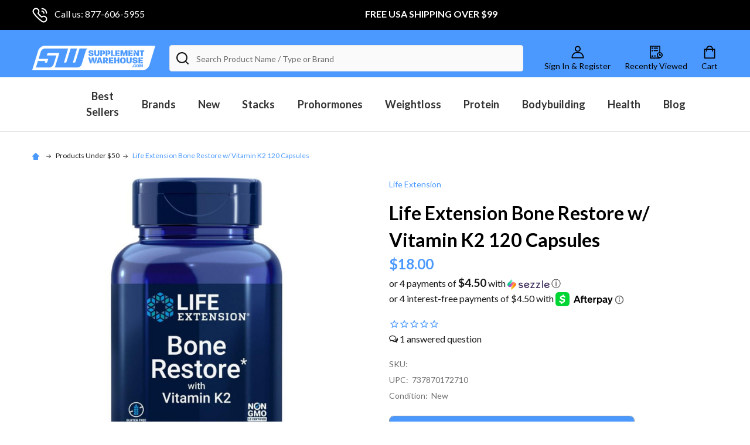

--- FILE ---
content_type: text/html; charset=UTF-8
request_url: https://supplementwarehouse.com/products/le-bone-restore-w-vitamin-k2-120c
body_size: 100490
content:
    <!DOCTYPE html>
<html class="no-js" lang="en">
    
    <head>
        <title>Life Extension Bone Restore w/ Vitamin K2 120C  Bone &amp; Joint Support</title>
        <link rel="dns-prefetch preconnect" href="https://cdn11.bigcommerce.com/s-xg7f0tentq" crossorigin><link rel="dns-prefetch preconnect" href="https://fonts.googleapis.com/" crossorigin><link rel="dns-prefetch preconnect" href="https://fonts.gstatic.com/" crossorigin>
        <meta property="product:price:amount" content="18" /><meta property="product:price:currency" content="USD" /><meta property="og:url" content="https://supplementwarehouse.com/products/le-bone-restore-w-vitamin-k2-120c" /><meta property="og:site_name" content="Supplement Warehouse" /><link rel='canonical' href='https://supplementwarehouse.com/products/le-bone-restore-w-vitamin-k2-120c' /><meta name='platform' content='bigcommerce.stencil' /><meta property="og:type" content="product" />
<meta property="og:title" content="Life Extension Bone Restore w/ Vitamin K2 120 Capsules" />
<meta property="og:description" content="All the top bodybuilding supplements you can&#039;t find in stores. Free shipping over $99. Next day shipping. Free samples with every order." />
<meta property="og:image" content="https://cdn11.bigcommerce.com/s-xg7f0tentq/products/18358/images/45345/Untitleddesign-2022-05-02T162732.223__56191.1704571415.386.513.jpg?c=1" />
<meta property="og:availability" content="instock" />
<meta property="pinterest:richpins" content="enabled" />
        
         
        
        <!-- url v2:  -->
        <!-- url v3:  -->
        <!-- url v4:  -->


        <link href="https://cdn11.bigcommerce.com/s-xg7f0tentq/product_images/favicon-32x32.png?t=1684252074" rel="shortcut icon">
        <meta name="viewport" content="width=device-width, minimum-scale=1.0, maximum-scale=1.0, user-scalable=no" />
        
        <!-- 1) Warm up the Experro origin -->
        
        <link rel="preconnect" href="https://j7rbc8az-us-en.myexperro.com" crossorigin>
        
        <link rel="dns-prefetch" href="https://j7rbc8az-us-en.myexperro.com">
         
        <!-- 2) Preload Experro CSS early (prevents the visual jerk) -->
        
        <link rel="preload" as="style" href="https://j7rbc8az-us-en.myexperro.com/exp-themes/supplementwarehouse/style.css" fetchpriority="high">
        
        <link rel="preload" as="script" href="https://j7rbc8az-us-en.myexperro.com/exp-themes/core/v1/main.min.js" fetchpriority="high">
        
        <script> window["ExpBaseUrl"] = "j7rbc8az-us-en.myexperro.com"; window["__provider__"] = "bigcommerce"; </script>
        
        <!-- 3) Preload the 4 internal JS so main.min.js doesn't waterfall -->
        
        <!--<link rel="preload" as="script" href="https://j7rbc8az-us-en.myexperro.com/exp-themes/core/dev-v3/bigc.1.0.12.min.js" fetchpriority="high">-->
        <!--<link rel="preload" as="script" href="https://j7rbc8az-us-en.myexperro.com/exp-themes/core/dev-v3/analytics.1.0.12.min.js" fetchpriority="high">-->
        <!--<link rel="preload" as="script" href="https://j7rbc8az-us-en.myexperro.com/exp-themes/core/dev-v3/autocomplete.1.0.12.min.js" fetchpriority="high">-->
        <!--<link rel="preload" as="script" href="https://j7rbc8az-us-en.myexperro.com/exp-themes/core/dev-v3/engine.1.0.12.min.js" fetchpriority="high">-->
        <!--<link rel="preload" as="script" href="https://a00dg1xu-us-en-us.myexperro.com/exp-themes/bpn/main.js" fetchpriority="high">-->
         
        <!-- Load Experro main script (async, non-blocking) -->
        <!--<script> window["__provider__"] = "bigcommerce"; </script>-->
        <!--<script src="https://j7rbc8az-us-en.myexperro.com/exp-themes/core/v1/main.min.js" defer=""></script>-->
    

        
        <!-- Preconnect to external domains -->
        <!-- <link rel="preconnect" href="https://searchserverapi.com"> -->
        <link rel="preconnect" href="https://services.nofraud.com">
        <link rel="preconnect" href="https://cdn.verifypass.com">
        <link rel="preconnect" href="https://appdevelopergroup.co">
        <link rel="preconnect" href="https://www.shopperapproved.com">
        <link rel="preconnect" href="https://widget.sezzle.com">

        <!-- <link rel="dns-prefetch" href="https://searchserverapi.com"> -->
        <link rel="dns-prefetch" href="https://services.nofraud.com">
        <link rel="dns-prefetch" href="https://cdn.verifypass.com">
        <link rel="dns-prefetch" href="https://appdevelopergroup.co">
        <link rel="dns-prefetch" href="https://www.shopperapproved.com">
        <link rel="dns-prefetch" href="https://widget.sezzle.com">
        
        <link rel="preload" fetchpriority="high" as="image" href="https://cdn11.bigcommerce.com/s-xg7f0tentq/images/stencil/original/image-manager/summer-cut-4-.jpg?t=1718221874">
        <link rel="preload" fetchpriority="high" as="image" href="https://www.shopperapproved.com/award/images/16361-bottom-medal-black.png">


        <script>
            document.documentElement.className = document.documentElement.className.replace('no-js', 'js');
        </script>

        <script>
    function browserSupportsAllFeatures() {
        return window.Promise
            && window.fetch
            && window.URL
            && window.URLSearchParams
            && window.WeakMap
            // object-fit support
            && ('objectFit' in document.documentElement.style);
    }

    function loadScript(src) {
        var js = document.createElement('script');
        js.src = src;
        js.onerror = function () {
            console.error('Failed to load polyfill script ' + src);
        };
        document.head.appendChild(js);
    }

    if (!browserSupportsAllFeatures()) {
        loadScript('https://cdn11.bigcommerce.com/s-xg7f0tentq/stencil/33093f90-a594-013e-9f1d-328900ecb4e6/e/698a44c0-cfc7-013e-e586-4ea0a5dcd80a/dist/theme-bundle.polyfills.js');
    }
</script>
<!-- preload polyfill -->
<script>!function(n){"use strict";n.loadCSS||(n.loadCSS=function(){});var o=loadCSS.relpreload={};if(o.support=function(){var e;try{e=n.document.createElement("link").relList.supports("preload")}catch(t){e=!1}return function(){return e}}(),o.bindMediaToggle=function(t){var e=t.media||"all";function a(){t.addEventListener?t.removeEventListener("load",a):t.attachEvent&&t.detachEvent("onload",a),t.setAttribute("onload",null),t.media=e}t.addEventListener?t.addEventListener("load",a):t.attachEvent&&t.attachEvent("onload",a),setTimeout(function(){t.rel="stylesheet",t.media="only x"}),setTimeout(a,3e3)},o.poly=function(){if(!o.support())for(var t=n.document.getElementsByTagName("link"),e=0;e<t.length;e++){var a=t[e];"preload"!==a.rel||"style"!==a.getAttribute("as")||a.getAttribute("data-loadcss")||(a.setAttribute("data-loadcss",!0),o.bindMediaToggle(a))}},!o.support()){o.poly();var t=n.setInterval(o.poly,500);n.addEventListener?n.addEventListener("load",function(){o.poly(),n.clearInterval(t)}):n.attachEvent&&n.attachEvent("onload",function(){o.poly(),n.clearInterval(t)})}"undefined"!=typeof exports?exports.loadCSS=loadCSS:n.loadCSS=loadCSS}("undefined"!=typeof global?global:this);</script>
        <script>window.consentManagerTranslations = `{"locale":"en","locales":{"consent_manager.data_collection_warning":"en","consent_manager.accept_all_cookies":"en","consent_manager.gdpr_settings":"en","consent_manager.data_collection_preferences":"en","consent_manager.manage_data_collection_preferences":"en","consent_manager.use_data_by_cookies":"en","consent_manager.data_categories_table":"en","consent_manager.allow":"en","consent_manager.accept":"en","consent_manager.deny":"en","consent_manager.dismiss":"en","consent_manager.reject_all":"en","consent_manager.category":"en","consent_manager.purpose":"en","consent_manager.functional_category":"en","consent_manager.functional_purpose":"en","consent_manager.analytics_category":"en","consent_manager.analytics_purpose":"en","consent_manager.targeting_category":"en","consent_manager.advertising_category":"en","consent_manager.advertising_purpose":"en","consent_manager.essential_category":"en","consent_manager.esential_purpose":"en","consent_manager.yes":"en","consent_manager.no":"en","consent_manager.not_available":"en","consent_manager.cancel":"en","consent_manager.save":"en","consent_manager.back_to_preferences":"en","consent_manager.close_without_changes":"en","consent_manager.unsaved_changes":"en","consent_manager.by_using":"en","consent_manager.agree_on_data_collection":"en","consent_manager.change_preferences":"en","consent_manager.cancel_dialog_title":"en","consent_manager.privacy_policy":"en","consent_manager.allow_category_tracking":"en","consent_manager.disallow_category_tracking":"en"},"translations":{"consent_manager.data_collection_warning":"We use cookies (and other similar technologies) to collect data to improve your shopping experience.","consent_manager.accept_all_cookies":"Accept All Cookies","consent_manager.gdpr_settings":"Settings","consent_manager.data_collection_preferences":"Website Data Collection Preferences","consent_manager.manage_data_collection_preferences":"Manage Website Data Collection Preferences","consent_manager.use_data_by_cookies":" uses data collected by cookies and JavaScript libraries to improve your shopping experience.","consent_manager.data_categories_table":"The table below outlines how we use this data by category. To opt out of a category of data collection, select 'No' and save your preferences.","consent_manager.allow":"Allow","consent_manager.accept":"Accept","consent_manager.deny":"Deny","consent_manager.dismiss":"Dismiss","consent_manager.reject_all":"Reject all","consent_manager.category":"Category","consent_manager.purpose":"Purpose","consent_manager.functional_category":"Functional","consent_manager.functional_purpose":"Enables enhanced functionality, such as videos and live chat. If you do not allow these, then some or all of these functions may not work properly.","consent_manager.analytics_category":"Analytics","consent_manager.analytics_purpose":"Provide statistical information on site usage, e.g., web analytics so we can improve this website over time.","consent_manager.targeting_category":"Targeting","consent_manager.advertising_category":"Advertising","consent_manager.advertising_purpose":"Used to create profiles or personalize content to enhance your shopping experience.","consent_manager.essential_category":"Essential","consent_manager.esential_purpose":"Essential for the site and any requested services to work, but do not perform any additional or secondary function.","consent_manager.yes":"Yes","consent_manager.no":"No","consent_manager.not_available":"N/A","consent_manager.cancel":"Cancel","consent_manager.save":"Save","consent_manager.back_to_preferences":"Back to Preferences","consent_manager.close_without_changes":"You have unsaved changes to your data collection preferences. Are you sure you want to close without saving?","consent_manager.unsaved_changes":"You have unsaved changes","consent_manager.by_using":"By using our website, you're agreeing to our","consent_manager.agree_on_data_collection":"By using our website, you're agreeing to the collection of data as described in our ","consent_manager.change_preferences":"You can change your preferences at any time","consent_manager.cancel_dialog_title":"Are you sure you want to cancel?","consent_manager.privacy_policy":"Privacy Policy","consent_manager.allow_category_tracking":"Allow [CATEGORY_NAME] tracking","consent_manager.disallow_category_tracking":"Disallow [CATEGORY_NAME] tracking"}}`;</script>
        
        <script>
            window.lazySizesConfig = window.lazySizesConfig || {};
            window.lazySizesConfig.loadMode = 1;
        </script>
        <script async src="https://cdn11.bigcommerce.com/s-xg7f0tentq/stencil/33093f90-a594-013e-9f1d-328900ecb4e6/e/698a44c0-cfc7-013e-e586-4ea0a5dcd80a/dist/theme-bundle.head_async.js"></script>

            <link href="https://fonts.googleapis.com/css?family=Source+Sans+Pro:600,400%7CLato:400,300,700&display=block" rel="stylesheet">
            <script defer src="https://cdn11.bigcommerce.com/s-xg7f0tentq/stencil/33093f90-a594-013e-9f1d-328900ecb4e6/e/698a44c0-cfc7-013e-e586-4ea0a5dcd80a/dist/theme-bundle.font.js"></script>
            <link data-stencil-stylesheet href="https://cdn11.bigcommerce.com/s-xg7f0tentq/stencil/33093f90-a594-013e-9f1d-328900ecb4e6/e/698a44c0-cfc7-013e-e586-4ea0a5dcd80a/css/theme-5b348490-d775-013e-67d9-227b0696a291.css" rel="stylesheet">
            <!-- Start Tracking Code for analytics_siteverification -->

<meta name="google-site-verification" content="-ercz-MaaUSceA2fOyU1N8Sbt5DAcGkMd4TcVRewyOU" />
<meta name="google-site-verification" content="cFUvbubLkT-lKs3wK4pWDYKTZM6NN-KIMJcTajez2f8" />


<!-- End Tracking Code for analytics_siteverification -->


<script type="text/javascript" src="https://checkout-sdk.bigcommerce.com/v1/loader.js" defer ></script>
<script src="https://www.google.com/recaptcha/api.js" async defer></script>
<script type="text/javascript">
var BCData = {"product_attributes":{"sku":"11392","upc":"737870172710","mpn":null,"gtin":null,"weight":null,"base":true,"image":null,"out_of_stock_behavior":"label_option","out_of_stock_message":"Out of stock, Shipping Will Be Delayed","available_modifier_values":[22234,22235,22236,22237],"in_stock_attributes":[22234,22235,22236,22237],"stock":null,"instock":true,"stock_message":null,"purchasable":true,"purchasing_message":null,"call_for_price_message":null,"price":{"without_tax":{"formatted":"$18.00","value":18,"currency":"USD"},"tax_label":"Tax"}}};
</script>
<script src='https://j7rbc8az-us-en.myexperro.com/bigc-app/387a5a74-4495-4cb2-b7e8-0154dfc46041_611bf3aa-16f9-4799-b4d1-82457d386a02_7.js?hash=733936babee67c64ace9544c59df8825'   ></script><script src='https://bigcommerce-storefront.getredo.com/main.js'   ></script><script src='https://j7rbc8az-us-en.myexperro.com/exp-themes/core/v1/main.min.js'   ></script><script>
(function() {
var style = document.createElement('style');
style.innerHTML = '.productView-stockLabel:not(._outstock) { display: none }';
document.head.appendChild(style);
})();
</script><script type="text/javascript">
    var attnData = {
	    pageType: "product",
            orderData: {},
    }
try {
    if ("") {
        fetch("/api/storefront/order/", {
            credentials: "include",
        })
        .then(function (response) {
            return response.json();
        })
        .then(function (orderInfo) {
            window.attnData = window.attnData || {
			        pageType: "product",
    		        orderData: {},
		            }
            window.attnData.orderData = {
                cartTotal: orderInfo.orderAmount,
                cartId: orderInfo.cartId,
			    cartCoupon: orderInfo.coupons.length > 0 ? orderInfo.coupons[0].code : null,
                orderId: orderInfo.orderId,
                phone: orderInfo.billingAddress.phone,
                email: orderInfo.billingAddress.email,
                items: orderInfo.lineItems.physicalItems.map(item => {
                    return {
                        sku: item.productId,
                        subProductId: item.variantId,
                        name: item.name,
                        image: item.imageUrl,
                        price: item.salePrice,
                        currency: orderInfo.currency.code,
                        quantity: item.quantity,
                    }
                }),
            }
        })
}} catch (e) {}
</script>
<script type="text/javascript">
 const attn_upc = "737870172710";
    const attn_price = "18";
    var variant = null;
    const attnBCProducts = window.attn_bc_products = window.attn_bc_products || {};
    const productsCatalogue = attnBCProducts.products = attnBCProducts.products || [];
    const product = {
        sku: '18358',
        subProductId: variant,
        productId: '11392',
        name: 'Life Extension Bone Restore w/ Vitamin K2 120 Capsules',
        image: 'https://cdn11.bigcommerce.com/s-xg7f0tentq/images/stencil/608x608/products/18358/45345/Untitleddesign-2022-05-02T162732.223__56191.1704571415.jpg?c=1',
        category: 'Vitamins &amp; Minerals,Life Extension,Items That Are Not Stacks / Not Included in Normal,Products Under $20,Products Under $50,Joint Support,all',
        price: attn_price,
        currency: 'USD' || 'USD',
    };
    if (attnData.pageType === 'product' && product.sku) {    try {
        fetch('/graphql', {
            method: 'POST',
            credentials: 'same-origin',
            headers: {
              'Content-Type': 'application/json',
              'Authorization': 'Bearer eyJ0eXAiOiJKV1QiLCJhbGciOiJFUzI1NiJ9.[base64].O18x5uaK21ZReLMKGUaVW54g98tIiB71OFc4vcb7nwgVIE4M8vzPvhGU07Osem95SSm1uhmlQNvB1AZWV1dVcA'
            },
            body: JSON.stringify({ query: '{ site {product(entityId: 18358) { sku, variants{edges{node{upc, entityId, prices{price{value}}}}}}}}'})})
            .then(data => data.json())
            .then(json => json?.data?.site?.product?.variants?.edges)
            .then(variantsArr =>  {
                if (variantsArr.length === 1) {
                    variant = variantsArr[0]?.node?.entityId;
                } else if (attn_upc) {
                    variant = variantsArr.find(variantObj => variantObj?.node?.upc === attn_upc)?.node.entityId;
                } else if (attn_price) {
                    variant = variantsArr.find(variantObj => variantObj?.node?.prices?.price?.value?.toString() === attn_price)?.node.entityId;
                } else {
                    variant = variantsArr[0]?.node?.entityId;
                }
            })
            .then(() => {
                product.subProductId = variant;
                attnBCProducts["current_product"] = product;
                if (productsCatalogue.filter(i => {i.productId === '18358' && i.subProductId === variant}).length === 0) {
                    productsCatalogue.push(product);
                }
            })
    } catch {
        attnBCProducts["current_product"] = product;
        if (productsCatalogue.filter(i => i.productId === '18358').length === 0) {
            productsCatalogue.push(product);
        }
    }}
</script><script src="https://cdn.userway.org/widget.js" data-account="u5IG9y2rDD"></script><script async type="text/javascript"
src="https://mtrgg.supplementwarehouse.com/providers/atLabel/load" onError="var
fallbackScript = document.createElement('script');
fallbackScript.src="https://cdn.attn.tv/supplementwarehouse/dtag.js";
document.head.appendChild(fallbackScript);"></script>

<script data-cfasync="false" data-dd-sm-ignore="true" data-cookieconsent="ignore" id="wsa-tag-manager-javascript-h-test" nonce="">!function(w,d){if(d.location.href.indexOf('showHidden=true')<0&&d.location.href.indexOf('shogun.page/previews')<0){w.TagRocket=w.TagRocket||{};var T=w.TagRocket;T.teh=[];w.onerror=function(m,s,l,c,e){T.teh.push((l?(l+' '):'')+(c?(c+' '):'')+m+(m.colno?(':'+m.colno):'')+(s?(' '+s):''));};function a(s){var e=d.createElement('script'),h=d.getElementsByTagName('head')[0];e.appendChild(d.createTextNode(s));h.insertBefore(e,h.firstChild)}a('()=>{};window.arrowFunctions=1');a('async function a(){};window.asyncFunctions=1');var m=new Date().toISOString(),q='wsa-tag-manager-javascript-',z;T.tah=function(s){w.dataLayer=w.dataLayer||[];if(!w.gtag){w.gtag=function(){dataLayer.push(arguments)};gtag('js',new Date);t=d.createElement('script');t.async=!0;t.setAttribute('src','https://www.googletagmanager.com/gtag/js?id=G-7XTJM93TLW');d.head.appendChild(t)};if(!w.wsa_tre){var n='denied';gtag('consent',{functionality_storage:n,ad_storage:n,analytics_storage:n,ad_user_data:n,ad_personalization:n,personalization_storage:n,security_storage:n});gtag('config',"G-7XTJM93TLW",{groups:'TagRocketErrorTracking',send_page_view:false});;gtag('config',"G-T5NQ515NP8",{groups:'TagRocketErrorTracking',send_page_view:false});gtag('event','tag_rocket_error',{send_to:["G-T5NQ515NP8"],description:'Script Failure',app_version:'3.46.49',tag_rocket_version:'1.94',ua:navigator.userAgent});};w.wsa_tre=1;if(w.console)console.error('Tag Rocket (h): '+s,T.teh);T.teh.forEach(function(e){gtag('event','app_error',{send_to:'G-7XTJM93TLW',scope:s,description:s+' 3.46.49 h '+e,message:'h '+e,app_version:'3.46.49',automatic:1,tag_rocket_version:'1.94',pagedatetime:m,datetime:m,ua:navigator.userAgent,tags:"unknown",environment:'Production'})})};p=function(){if(!T.ts&&!d.getElementById(q+'second'))T.tah('Header Script Missing');else if(!T.tss)T.tah('Header Script Failure1');else if(!T.ts)T.tah('Header Script Failure2');if(!T.tm&&!d.getElementById(q+'main'))T.tah('Footer Script Missing');else if(!T.tm)T.tah('Footer Script Failure')};if(w.addEventListener)w.addEventListener('DOMContentLoaded',p);else w.attachEvent('onDOMContentLoaded',p)}}(window,document)</script>               
<script data-cfasync="false" data-dd-sm-ignore="true" data-cookieconsent="ignore" id="wsa-tag-manager-javascript-second" nonce="">
/*
    Web Site Advantage: Tag Rocket App 1 of 2 Head [1.94.80365]
    https://bigcommerce.websiteadvantage.com.au/tag-rocket/
    Copyright (C) 2020 - 2026 Web Site Advantage
*/

!function(w,d){if(d.location.href.indexOf('showHidden=true')<0&&d.location.href.indexOf('shogun.page/previews')<0){w.TagRocket=w.TagRocket||{};var T=w.TagRocket;T.tss=1;T.tags='gads|ga4|bing';T.scc='US-OH';T.seu='false';T.l='';var eet=new Date,eei=0,eer=0,eea='G-7XTJM93TLW';T.ec=function(){gtag.apply(null,arguments)};T.a=function(s,e,c,o){try{if(!eei){eei=1;if(!w.gtag){w.gtag=function(){dataLayer.push(arguments)}}T.ec('config',eea,{groups:'TagRocketErrorTracking',send_page_view:false})}if(!eer){eer=1;T.ct=c;if(w.console)console.error('Tag Rocket: '+s+': '+e,o||'');T.ct=1;var z = e?e.substring(0,255):'-missing-';T.ec('event','app_error',{send_to:eea,scope:s,description:s+' 3.46.49 '+z,message:z,app_version:'3.46.49',automatic:1,tag_rocket_version:'1.94',pagedatetime:eet.toISOString(),datetime:new Date().toISOString(),ua:navigator.userAgent,tags:T.tags,timesinceload:new Date-eet,environment:'Production'});eer=0}}catch(x){try{T.ec('event','app_error',{send_to:eea,scope:'AppErrorError',description:'3.46.49 '+x,message:''+x,app_version:'3.46.49',tag_rocket_version:'1.94',pagedatetime:eet.toISOString(),datetime:new Date().toISOString(),ua:navigator.userAgent,tags:T.tags,timesinceload:new Date-eet,environment:'Production'});}catch(y){}}};T.eq=T.eq||[];if(w.addEventListener){w.addEventListener('error',function(){T.ef.apply(T,arguments)},{passive:!0,capture:!0});}else if(w.attachEvent){w.attachEvent('onerror',function(){T.ef.apply(T,arguments)});}if(!T.ef){T.ef=function(){T.eq.push(arguments)}};if(!T.cf){T.cq=T.cq||[];T.cf=function(){T.cq.push(arguments)};if(w.console){T.ce=console.error;console.error=function(){T.ce.apply(console,arguments);T.cf.apply(T,arguments)}}};try{T.dQ='NewPromotionsAdded';T.ej=[];T.ek=0;T.cx=function(){T.ei(function(a){a.forEach(function(b){T.e(b.addedNodes,function(c){if(T.bB(c,T.bv)=='promotion'&&T.bA(c,'found')){T.ej.push(c)}T.e(T.eg(c,"["+T.bv+"='promotion']"),function(e){if(T.bA(e,'found')){T.ej.push(e)}})})});if(T.bk(T.ej)&&!T.ek){T.A(function(){T.ek=T.bf(function(){T.ek=0;T.f(T.dQ,{elements:T.ej});T.ej=[];},100,'New Promotions Added')})}});};T.ea=[];T.eb=0;T.ed=function(a){T.e(a,function(b){T.ea=T.ea.concat(T.br(b));if(T.bB(b,T.bv)=='list'&&T.ee(b)&&T.bA(b,'found')){T.ea.push(b)}T.e(T.eg(b,"["+T.bv+"='list']"),function(c){if(T.ee(c)&&T.bA(c,'found')){T.ea.push(c)}})})};T.eh=function(){T.A(function(){if(T.bk(T.ea)){if(T.eb)T.dW(T.eb);T.eb=T.bf(function(){T.f(T.db,{elements:T.ea});T.ea=[];T.eb=0},500,'New Products Added')}})};T.cw=function(e){T.ei(function(f){f.forEach(function(g){T.ed(g.addedNodes);});T.eh();},e||d.body)};T.db='NewProductsAdded';T.aR='UserDataUpdated';T.dO=function(a,b,c){if(c)a.style.border='1px '+c+' solid';var e=a.wsa_label,f=a.dataset.tagrocketSearchprovider;if(!e){a.style.position='relative';e=d.createElement('span');e.style.position='absolute';e.style.top='0px';e.style.left='0px';e.style.padding='5px';e.style.fontSize='16px';e.style.zIndex='1000';a.appendChild(e);a.wsa_label=e};if(c){e.style.backgroundColor=c;e.style.color='white'}if(f){b+=' ('+f+')';}e.textContent=b};T.eg=function(a,b){if(!a.querySelectorAll)return[];var c=a.querySelectorAll(b);if(Array.from)return Array.from(c);else return c};T.bu=function(a){return T.eg(d,a)};T.ee=function(a){var b=T.bB(a,T.bw);return b&&!isNaN(parseInt(b,10))};T.Q=function(a){return typeof a!=='undefined'&&a!==null};T.w=function(a){return a===0||(T.Q(a)&&a!==''&&!isNaN(a))};T.er=function(a){var b=String.fromCodePoint;if(b){return b(a)}return ''};T.ep=function(a,b,c){var e=[].slice.call(a).map(function(f){if(c||typeof(f)==='function')return f;try{return T.E(f)}catch(g){if(Array.isArray(f)){return [].concat(f)}else return f}});if(T.bk(e)){e[0]=T.er(b)+' %cTag Rocket: %c'+e[0];e.splice(1,0,'color:none;');e.splice(1,0,'color:#28a300;')}return e};T.aQ=function(){if(w.console)console.warn.apply(console,T.ep(arguments,0x1F6A8,1))};T.cI=function(){if(w.console)console.error.apply(console,T.ep(arguments,0x26A0,1))};T.ah=function(a,b){return a.sort(function(c,e){return e.price*e.quantity-c.price*c.quantity}).slice(0,b)};T.cP=function(a,b,c,e){var f,g=function(h){if(h>=T.bk(a))c&&c();else T.bf(function(){T.t('SB95',function(){f=b(a[h],h);if(typeof f!=='undefined')c&&c(f);else g(h+1)},1)},0,'Yield '+h+' '+e);};g(0)};T.e=function(a,b){var c,e,f=T.bk(a);if(a&&f)for(c=0;c<f;c++){e=b(a[c],c);if(typeof e!=='undefined')return e}};T.dp=function(a,b){if(a&&T.bk(a))for(var c=0;c<T.bk(a);c++){if(a[c]===b)return true}};T.el=function(a,b,c){a.setAttribute(b,c)};T.p=function(a,b,c){if(T.Q(c)&&c!=='')a[b]=c};T.cr=function(a,b){if(!b||!a)return a;var c=b.split('.'),e=a[c.shift()];return T.cr(e,c.join('.'))};T.t=function(a,b,c,e){try{c&&b.apply(this,e)}catch(f){T.a(a,''+f,1,f)}};T.bD=function(a,b,c,e){var f=function(){T.t.call(this,'SB24',c,1,arguments)};if(b==T.T&&d.readyState!="loading"){T.bf(f,0,b)}else{e=e||{};if(!T.Q(e.passive)){e.passive=!0;}a.addEventListener&&a.addEventListener(b,f,e)||a.attachEvent&&a.attachEvent('on'+b,f)}};T.S=function(a,b){T.bD(w,a,function(a){if(!b.done){b.done=1;b(a)}},{once:!0})};T.bg=function(a,b){try{return JSON.stringify(a,b)}catch(c){throw ''+T.bg.caller+' '+c}};T.ch=function(a){return a&&JSON.parse(a)};T.E=function(a){return T.ch(T.bg(a))};T.dm=function(a){return T.bg(a)=='{}'};T.V=function(a){var b=Object(a),c,e,f,g=arguments;for(c=1;c<g.length;c++){e=g[c];if(e!=null){for(f in e){if(Object.prototype.hasOwnProperty.call(e,f))b[f]=e[f];}}}return b;};T.bk=function(a){return a.length};T.bG=function(a){try{if(!localStorage||T.eo)return !1;return localStorage.removeItem(a)}catch(b){T.a('SB63','Incognito Safari has blocked localStorage. This stops us tracking things like add to cart events',1,b);T.eo=!0}};T.bE=function(a){try{if(!localStorage||T.eo)return !1;return localStorage.getItem(a)}catch(b){T.a('SB61','Incognito Safari has blocked localStorage. This stops us tracking things like add to cart events',1,b);T.eo=!0}};T.bF=function(a,b){try{if(!localStorage||T.eo)return !1;localStorage.setItem(a,b)}catch(c){T.a('SB60','Incognito Safari has blocked localStorage. This stops us tracking things like add to cart events',1,c);T.eo=!0}};T.ar=function(a){var b=d.cookie.match(new RegExp('(^| )'+a+'=([^;]+)')),c=b&&unescape(b[2])||'';return c=='deleted'?'':c};T.N=function(a){var b=w.performance;return b&&b.getEntriesByType&&b.getEntriesByType(a)};T.M=function(){var a=navigator;return a.connection||a.mozConnection||a.webkitConnection};T.K=function(a,b,c){return (a||'').replace(b,c||'')};T.au=function(a){return (a||'').trim().toLowerCase()};T.bn=function(a){return T.K(T.K(T.au(a),/([^a-z0-9 _])/g),/ +/g,'_')};T.aG=function(a,b){return a.indexOf(b)>=0};T.O=function(a,b){b=b||255;if(!a)return '(missing)';a=T.K((''+a).trim(),/ *(\r\n|\n|\r) */gm,' ');if(T.bk(a)<=b)return a;return a.substring(0,b-3)+'...'};T.cJ=function(a,b){var c='',e='';switch(b){case 'AU':c='0011';e='61';break;case 'US':case 'CA':c='011';e='1';break;case 'GB':c='011';e='44';break;case 'IT':c='00';e='39';break;}a=T.K(a,/[^\d+]+/g);if(c)a=T.K(a,new RegExp('^'+c),'+');if(a[0]!='+'&&e){a='+'+T.K(e+a,/^0/);}return a};T.bC=function(a,b){return a.hasAttribute(b)};T.bB=function(a,b){if(a.getAttribute)return T.O(a.getAttribute(b))};T.bA=function(a,b){var c='data-tagrocket-'+b;if(T.bC(a,c))return 0;T.el(a,c,'1');return 1};T.bJ=function(a,b,c,e){var f=setInterval(function(){T.t(a,function(){try{c()}catch(g){if(b)clearInterval(f);throw g}},1)},e);return f};T.cu=function(a,b,c,e){if(a)T.dW(a);return T.bf(b,c,e)};T.dW=function(a){clearTimeout(a)};T.bf=function(a,b,c){return setTimeout(a,b,'Tag Rocket '+(c||''))};T.bQ=function(a,b,c){T.dB('query getCartMetafields{site{cart{metafields(namespace:"bc_storefront" keys:["'+b+'"]){edges{node{entityId}}}}}}',function(e,f){T.t('SB82',function(){if(e>0){var g='createCartMetafield',h='',i=T.cr(f,'data.site.cart.metafields.edges');if (i&&i.length){g='updateCartMetafield';h=' metafieldEntityId:'+i[0].node.entityId}T.dB('mutation '+g+'{cart{'+g+'(input:{cartEntityId:"'+a+'" data:{key:"'+b+'" value:"'+T.bg(c).replace(/"/g,'\\"')+'"}'+h+'}){metafield{id entityId key value}errors{...on Error{message}}}}}',function(e,j){T.t('SB83',function(){if(e>0){}},1)})}},1)})};T.en=function(a){T.cB.appendChild(a)};T.em=function(a,b,c){b=b||{};if(b.onvisible&&d.hidden){T.S('visibilitychange',function(){T.em(a,b,c)});return};var e=d.createElement(a),f;if(b.id&&d.getElementById(b.id))return;for(var g in b){T.el(e,g,b[g])}e.onload=e.onreadystatechange=function(){f=e.readyState;if(!f||f=='loaded'||f=='complete'){if(c)c();c=null}};T.en(e);return e};T.di=function(a,b){T.em('style',{type:'text/css',id:b}).appendChild(d.createTextNode(a));};T.aP=function(a,b,c){b=b||{};b.src=a;if(!T.Q(b.async))b.async=!0;if(T.cE)b.nonce=T.cE;if(!T.Q(b.onvisible)&&T.pageType!='orderconfirmation')b.onvisible=!0;if(T.pageType!='orderconfirmation'||T.d.updated){T.em('script',b,c)}else{T.o(T.aR,function(){T.em('script',b,c)})}};T.dI=function(a){if(T.bC(a,'data-list-name'))return T.bB(a,'data-list-name');if(a.parentElement)return T.dI(a.parentElement)};T.P=function(){var a=d.querySelector('head meta[name="description"]');if(a)return T.bB(a,'content');};T.cH=function(a){var b=w.location.href.match(new RegExp('[?&]'+a+'=([^&]*)'));return decodeURIComponent(b&&b[1]||'')};T.ei=function(a,b,c){if(w.MutationObserver)T.S(T.T,function(){c=c||{childList:!0,subtree:!0};b=b||d.body;if(!b)throw 'no target';new MutationObserver(a).observe(b,c)})};T.aM=function(a,b){if(a&&a.event_log)a.event_log+=b};T.dQ='NewPromotionsAdded';T.ej=[];T.ek=0;T.cx=function(){T.ei(function(a){a.forEach(function(b){T.e(b.addedNodes,function(c){if(T.bB(c,T.bv)=='promotion'&&T.bA(c,'found')){T.ej.push(c)}T.e(T.eg(c,"["+T.bv+"='promotion']"),function(e){if(T.bA(e,'found')){T.ej.push(e)}})})});if(T.bk(T.ej)&&!T.ek){T.A(function(){T.ek=T.bf(function(){T.ek=0;T.f(T.dQ,{elements:T.ej});T.ej=[];},100,'New Promotions Added')})}});};T.ea=[];T.eb=0;T.ed=function(a){T.e(a,function(b){T.ea=T.ea.concat(T.br(b));if(T.bB(b,T.bv)=='list'&&T.ee(b)&&T.bA(b,'found')){T.ea.push(b)}T.e(T.eg(b,"["+T.bv+"='list']"),function(c){if(T.ee(c)&&T.bA(c,'found')){T.ea.push(c)}})})};T.eh=function(){T.A(function(){if(T.bk(T.ea)){if(T.eb)T.dW(T.eb);T.eb=T.bf(function(){T.f(T.db,{elements:T.ea});T.ea=[];T.eb=0},500,'New Products Added')}})};T.cw=function(e){T.ei(function(f){f.forEach(function(g){T.ed(g.addedNodes);});T.eh();},e||d.body)};T.db='NewProductsAdded';T.av='PromotionsVisible';T.dP=function(a){T.bp(T.av,a)};T.bo=function(a,b){var c,e=[];T.e(a.infos||a.items||a,function(f){c=f.product||f;if(!c.completed){e.push(c);}});if (T.bk(e)&&T.cH('showHidden')!='true'&&!e[0].name.includes('Package Protection')&&!T.aG(w.location.href,'translate.goog')){T.a('SB55e',''+T.bk(e)+' incomplete products on '+b+' '+e[0].productId+' '+e[0].name,1,e);}};T.dL=function(a,b){var c="["+T.bv+"='list']["+T.bw+"='"+a+"']";if(b)c="[data-list-name='"+T.K(b,/['"\\]/g,'\\$&')+"'] "+c;return d.querySelector(c)};T.n='ProductsVisible';T.dM=function(a,b){if(T.bb||T.bc)a.search=T.bb||T.bc;T.bo(a,T.n);T.cT(T.n,a,b)};T.dX=function(a){T.t('SB19b',function(){var b,c={},e;T.e(a,function(f){if(!f.seen){f.seen=1;b=f.callback.name+f.id;if(!c[b])c[b]=[];c[b].push(f)}});for(var g in c){e=c[g][0];e.callback({infos:c[g],list:e.list})}},1)};T.dZ=0;T.dY=[];T.dS=function(a){a.visibleTime=0;if(!T.Q(a.minVisibleTime))a.minVisibleTime=2e3;var b,c=new IntersectionObserver(function(e){T.e(e,function(f){if(f.isIntersecting){a.lastVisible=new Date;a.trigger='visible';if(a.se&&a.e)T.dO(a.e,'Visible over 50%','orange');b=T.bf(function(){c.disconnect();if(a.se&&a.e)T.dO(a.e,'Looked at for '+(a.minVisibleTime/1e3)+' seconds','purple');T.dY.push(a);if(T.dZ)return;T.dZ=T.bf(function(){T.dZ=0;T.e(T.dY,function(a){if(a.se&&a.e)T.dO(a.e,'Events Sent','red')});if(T.bk(T.dY)){T.dX(T.dY);T.dY=[];}},1e3,'Visible Ticking')},a.minVisibleTime-a.visibleTime,'On First Visible')}else{if(b)T.dW(b);if(a.lastVisible){a.visibleTime+=new Date-a.lastVisible;a.lastVisible=0}}})},{threshold:[0.5]});c.observe(a.e)};T.dU=[];T.dV=0;T.dT=function(a){T.dU.push(a)};T.cy=function(){T.t('SB18',function(){var b,c,e=0,f=1,g=function(a){if(a.seen)return false;if(a.e&&a.e.getBoundingClientRect){try{b=a.e.getBoundingClientRect()}catch(h){}if(b){return b.top>-b.height/2&&b.left>-b.width/2&&b.bottom-b.height/2<=(w.innerHeight||d.documentElement.clientHeight)&&b.right-b.width/2<=(w.innerWidth||d.documentElement.clientWidth)}}return a.percent<T.dV},i=function(j,k){if(!k&&c)return;T.dW(c);c=T.bf(function(){c=0;T.t('SB18a',function(){l()},1)},j,'Scroll Tick '+k)} ,l=function(){var m=[],n=1,o,p,q,r=d.body,s=d.documentElement;q=w.pageYOffset,p=w.innerHeight;if(r&&r.scrollHeight){if(f==1)f=r.scrollHeight;if(s.clientHeight)n=s.clientHeight;if(q&&p)n=q+p;}o=n/f;if(o>T.dV){T.dV=o;e=n;T.t('SB18b',function(){T.e(T.dU,function(a){a.trigger='scroll '+o;if(g(a)&&a.se&&a.e)T.dO(a.e,'Estimated Visible','orange');if(g(a)&&T.bk(m)<=5)m.push(a)});T.e(m,function(a){if(a.se&&a.e)T.dO(a.e,'Events Sent (Estimated)','red')});if(T.bk(m)){T.dX(m);i(6e3,1)}},1);}};T.bD(d,'scroll',function(){i(1e3,0);});T.S('load',function(){l()})},1);};T.dN=function(a){if(a.e&&('IntersectionObserver' in window)){T.dS(a)}else{T.dT(a)}};T.dR=function(a,b,c,e){if(!w._bcCsrfProtectionPatched&&e<10){T.bf(function(){T.dR(a,b,c,e+1)},100,'XMLHttpRequest Wait '+e)}else{var f=new XMLHttpRequest();e=e||1;f.onreadystatechange=function(){if(this.readyState==4){if(this.status!=200){if(e<12){T.bf(function(){T.dR(a,b,c,e+1)},1e3,'XMLHttpRequest Retry '+e)}else{T.a('SB36','Request Failed after '+e+' attempts : '+a+' '+this.status,1,f);b(0,this.status)}}else{b(1,f.responseText?T.ch(f.responseText):'-missing-')}}};f.open(c?'POST':'GET',a,true);f.withCredentials=true;f.setRequestHeader('Content-type','application/json');if(c){f.setRequestHeader('Authorization','Bearer '+T.cF);f.send(T.bg({query:c}))}else{f.send()}}};T.dq=function(a,b,c,e){if(T.aG(w.location.href,'googleusercontent.com')){c(0,'googleusercontent.com')}else{e=e||1;b=b||{};if(!w._bcCsrfProtectionPatched&&e<10){T.bf(function(){T.dq(a,b,c,e+1)},100,'Fetch Wait '+e)}else{w.fetch(a,b).then(function(f){if(f.ok){f.text().then(function(g){var h;try{h=T.ch(g)}catch(i){throw 'JSON parse error '+i+' '+a}try{c(h?1:0,h||'-empty-')}catch(i){throw 'onComplete error '+i+' '+a}})}else{if(e<12){T.bf(function(){T.dq(a,b,c,e+1)},1e3*e,'Fetch '+e)}else{T.a('SB30','Fetch '+e+' Last Fail '+a+' '+f.status,1,f);try{c(0,f.status)}catch(i){T.a('SB30b','Fetch '+a+' onComplete '+(j.message||j),1,j)}}}}).catch(function(j){if(!j.message||!j.message.match(/^(cancel|annul|brochen|NetworkError when|Failed to fetch|취소됨)/)){if(e<12){T.bf(function(){T.dq(a,b,c,e+1)},1e3,'Fetch Error '+e+1)}else{T.a('SB29','Fetch '+e+' Last Error '+a+' '+(j.message||j),1,j);c(0,j.message||j)}}else c(-1,j.message||j)})}}};T.dB=function(a,b){var c='/graphql';if(w.fetch){T.dq(c,{method:'POST',credentials:'same-origin',headers:{'Content-Type':'application/json',Authorization:'Bearer '+T.cF},body:T.bg({query:a})},b)}else{T.dR(c,b,a)}};T.bN=function(a,b){if(w.fetch){T.dq(a,{credentials:'include'},b)}else{T.dR(a,b)}};T.bz=function(){T.o(T.dQ,function(a){T.bx(T.by(a.elements))})};T.bx=function(a){T.e(a,function(b){if(!b.e)b.e=d.querySelector("["+T.bv+"='promotion']["+T.bw+"='"+b.id+"']");var c=b.location=='top'?0.1:0.9;if(b.e){if(T.bA(b.e,'registered')){T.dN({se: T.cG,id:'',e:b.e,promotion:b,percent:c,callback:T.dP});if(T.cG){T.dO(b.e,'Tracking Promotion','blue');b.e.style.cssText+='background-color:rgba(0, 0, 255, 0.3)'}T.bD(b.e,'click',function(){T.bp(T.ax,b)})}}else{T.dN({se: T.cG,id:'',e:b.e,promotion:b,percent:c,callback:T.dP})}})};T.ax='PromotionClicked';T.dK=0;T.bm=function(a,b){T.dK++;T.e(a.items,function(c,e){if(!b||T.dp(b,c)){c.e=c.e||T.dL(c.productId,a.listName);var f={se: T.cG,id:T.dK,e:c.e,product:c,list:a};if(c.e){if(T.bA(c.e,'registered')){f.callback=T.dM;f.percent=e/T.bk(a.items);T.dN(f);if(f.se&&f.e)T.dO(c.e,'Tracking','blue');if(f.se&&f.e){T.dO(c.e,'Tracking','blue');c.e.style.cssText+='background-color:rgba(0, 0, 255, 0.3)'}T.bD(c.e,'click',function(){if(!f.seen)T.dM({infos:[f],list:a});T.bp(T.ac,f);})}}else{f.callback=T.dM;f.percent=e/T.bk(a.items);T.dN(f);if(f.se&&f.e)T.dO(c.e,'Tracking','blue')}}})};T.ac='ProductClicked';T.by=function(a){var b,c,e,f,g=[];if(!a)a=T.bu("["+T.bv+"='promotion']["+T.bw+"]");T.e(a,function(h){b=T.bB(h,T.bw);c=T.bB(h,'data-name');e=T.bB(h,'data-position');f={e:h};if(b)f.id=parseInt(b,10);if(c)f.name=c;if(e)f.location=e;g.push(f)});return g};T.bt=function(a){var b,c,e=[],f=T.dH(e,a);if(T.bk(e)){T.bl({reason:'List',items:e},function(g){for(b in f){c=f[b];if(T.cz)c.category=T.cz;T.bm(c,g.items)}})}};T.dG=[];T.dH=function(a,b){var c,e,f,g,h,i={},j,k,l,m,n,o,p=['{','blogid','pageid','categoryid','ssib'],q='data-tagrocket-searchprovider';T.e(b,function(r){j=T.dI(r)||'Page: '+T.cA;c=j.split(':')[0].trim();m=j;if(T.aG(m,':'))m=m.split(':')[1].trim();i[j]=i[j]||{id:T.bn(j),type:c,listName:j,name:m,items:[]};n=T.dG[j]||0;f=T.bB(r,T.bw);e=T.bB(r,'data-product-price');l=T.bB(r,'data-product-category');g=T.bB(r,'data-name');h=T.bB(r,'data-product-brand');o=T.bB(r,'data-position');k={e:r,index:n};if(f)k.productId=parseInt(f,10);if(isNaN(k.productId)){if(!T.dJ&&f&&p.some&&p.some(function(m){f.indexOf(m)!=0})){T.dJ=1;T.a('SB43','Page contains invalid '+T.bw+' value: '+f,1,r)}}else{T.bA(r,'found');if(T.w(e))k.price=parseFloat(e);if(l)k.category={path:l,breadcrumbs:[l]};if(T.bC(r,q))k.searchprovider=T.bB(r,q);if(T.j)k.currency=T.j;if(!isNaN(o))k.index=parseInt(o,10)-1;T.dG[j]=n+1;a.push(k);i[j].items.push(k)}});return i};T.cc=function(a){var b='(unknown)';if(a&&a.nodeName){b=T.au(a.nodeName);if(b=='body')return 'html>body';if(b=='head')return 'html>head';if(a.id)return b+'#'+a.id;if(a.className&&T.bk(a.className))b+='.'+a.className.split(/[ ,]+/).join('.');if(a.parentElement)b=T.cc(a.parentElement)+'>'+b;return b}};T.r=function(a,b){if(isNaN(a))return a;if(!b)b=0;var c=Math.pow(10,b),e=Number.EPSILON||2.220446049250313e-16;return Math.round((a+e)*c)/c};T.dF='GetValue';T.getProductId=function(a,b,c,e,f){if(c.type=='giftCertificate')return c.type;var g=(c.isVariant&&f?f:e);if(g.length<1)return;return T.K(T.K(T.K(T.K(T.K(T.K(T.K(T.K(T.K(T.K(T.K((T.e(g.split('||'),function(h){if((!T.aG(h,'[[psku]]')||c.productSku)&&(!T.aG(h,'[[pmpn]]')||c.productMpn)&&(!T.aG(h,'[[pupc]]')||c.productUpc)&&(!T.aG(h,'[[pgtin]]')||c.productGtin)&&(!T.aG(h,'[[vname]]')||c.variantName)&&(!T.aG(h,'[[vid]]')||c.variantId)&&(!T.aG(h,'[[vsku]]')||c.variantSku)&&(!T.aG(h,'[[vmpn]]')||c.variantMpn)&&(!T.aG(h,'[[vupc]]')||c.variantUpc)&&(!T.aG(h,'[[vgtin]]')||c.variantGtin))return h})||'[[pid]]'),/\[\[pid\]\]/ig,c.productId),/\[\[pmpn\]\]/ig,c.productMpn),/\[\[pupc\]\]/ig,c.productUpc),/\[\[pgtin\]\]/ig,c.productGtin),/\[\[psku\]\]/ig,c.productSku),/\[\[vname\]\]/ig,c.variantName),/\[\[vid\]\]/ig,c.variantId),/\[\[vsku\]\]/ig,c.variantSku),/\[\[vmpn\]\]/ig,c.variantMpn),/\[\[vupc\]\]/ig,c.variantUpc),/\[\[vgtin\]\]/ig,c.variantGtin)};T.bU=function(a){T.d.updated=!0;try{var b=a.billingAddress;T.p(b,'phone',T.cJ(b.phone,b.countryCode));T.p(T.d,'email',T.au(b.email));T.p(T.d,'phone',b.phone);T.p(T.d,'first_name',b.firstName);T.p(T.d,'last_name',b.lastName);T.p(T.d,'street',b.address1);T.p(T.d,'city',b.city);T.p(T.d,'state',b.stateOrProvince);T.p(T.d,'postal_code',b.postalCode);T.p(T.d,'country_code',b.countryCode);if(b.address2)T.d.street=(T.d.street?T.d.street+', ':'')+b.address2;}catch(c){T.a('SB56','Failed to update user data',1,c);}T.bp(T.aR,T.d);};T.aR='UserDataUpdated';T.dC=function(a,b){if(a.variants.edges){return T.e(a.variants.edges,function(c){if(c.node.entityId==b)return c.node})}};T.dD=function(a){var b='',c;T.e(a.options.edges,function(e,f){c=e.node;if(f)b+=', ';b+=c.displayName+':';T.e(c.values.edges,function(g){b+=' '+g.node.label})});return b};T.dz='ProductDataGathered';T.dA='CartDataGathered';T.bl=function(a,b){T.t('SB26c',function(){var c=a.cart,e,f,g,h,i=[],j=[],k=T.cH('showHidden')=='true',l=function(i){a.requests++;var m=i.slice(0,25),n=j.filter(function(o){return T.dp(m,o.p)&&!T.dp(n,o.v)}).map(function(o){return o.v});f='query Products{site{';if(h){f+='id:product(entityId:'+e[0].productId+'){entityId sku mpn upc gtin} product(sku:'+T.bg(h)+'){'}else{f+='products(first:25 entityIds:'+T.bg(m)+'){edges{node{'}f+='entityId sku name path defaultImage {url (width: 1000)}mpn upc gtin brand {name} categories{edges{node{name entityId breadcrumbs(depth:10 first:50){edges{node{name}}}}}}';if(c&&T.bk(n)){if(T.bk(n)>250)T.a('SB26','Can only get 250 variants. There are '+T.bk(n),1,n);f+='variants(first:250 entityIds:'+T.bg(n.slice(0,250))+'){edges{node{entityId mpn upc gtin options(first:50){edges{node{displayName values(first:50){edges{node{label}}}}}}}}}';}f+='twoVariants:variants(first:2){edges{node{entityId sku}}}';if(!h)f+='}}';f+='}}}';T.dB(f,function(p,q){T.t('SB32',function(){if(p>0){if(q.errors&&T.bk(q.errors))throw 'graphql '+q.errors[0].message;T.e(e,function(o){var r,s,t,u,v,x,y,z,aa,ab,ac,ad;if(h){x=T.cr(q,'data.site.product');y=T.cr(q,'data.site.id.sku');z=T.cr(q,'data.site.id.mpn');aa=T.cr(q,'data.site.id.upc');ab=T.cr(q,'data.site.id.gtin');delete o.productSku}else{ac=T.cr(q,'data.site.products.edges');if(!ac)T.a('SB32x',T.bg(q),1,q);x=T.e(ac,function(ae){if(!ae||!ae.node)T.a('SB32z',T.bg(q),1,q);if(ae&&ae.node&&ae.node.entityId==o.productId)return ae.node});if(x)y=x.sku}if(x){o.completed=!0;var af,ag=[],ah=o.sku,ai=x.name,aj=x.path,ak=x.defaultImage,al=x.mpn,am=x.upc,an=x.gtin,ao=x.brand,ap=o.variantId;ah=ah||h;if(y)o.productSku=y;if(ah&&y!=ah)o.variantSku=ah;if(ai)o.name=ai;if(ak){o.defaultImage=ak;if(ak.url)ak.data=T.K(ak.url,'/1000w/','/{:size}/')};if(aj)o.url=T.cC+aj;if(h){if(z)o.productMpn=z;else delete o.productMpn;if(aa)o.productUpc=aa;else delete o.productUpc;if(ab)o.productGtin=ab;else delete o.productGtin;if(al&&z!=al)o.variantMpn=al;if(am&&aa!=am)o.variantUpc=am;if(an&&ab!=an)o.variantGtin=an;}else{if(al)o.productMpn=al;if(am)o.productUpc=am;if(an)o.productGtin=an;}if(ao&&ao.name)o.brand=ao.name;if(ap&&c){ad=T.dC(x,ap);if(ad){if(ad.options)o.variantName=T.dD(ad);if(ad.mpn)o.variantMpn=ad.mpn;if(ad.upc)o.variantUpc=ad.upc;if(ad.gtin)o.variantGtin=ad.gtin}else{T.a('SB27','Failed to get extra variant information for variant: '+ap,1,x);o.variantName='(id='+ap+')'}};o.isVariant=(ah&&(!y||y!=ah))==!0;v=T.cr(x,'twoVariants.edges');if(T.bk(v)>0){af=v[0].node;if(!o.isVariant)o.hasVariants=T.bk(v)>1||!(o.productSku==af.sku||af.sku=='');if(T.bk(v)<2&&!o.variantId)o.variantId=af.entityId};o.categories=ag;t=T.cr(x,'categories.edges');T.e(t,function(aq){if(!aq||!aq.node){T.a('SB32c',T.bg(t),1,t)}else{s={id:aq.node.entityId,name:aq.node.name,breadcrumbs:[]};ag.push(s);u=T.cr(aq,'node.breadcrumbs.edges');if(!u){T.a('SB32b',T.bg(t),1,t)}else{T.e(u,function(ar){s.breadcrumbs.push(ar.node.name);});s.path=s.breadcrumbs.join("/");if(!r||r.id>s.id)r=s}}});o.category=r}})}else{if(T.pageType!='orderconfirmation'&&p==0)T.a(a.reason,'Failed to get extra information for '+T.bk(m)+',ok='+p+',status='+q,1,m)}if(T.bk(i)>25){l(i.slice(25))}else{if(p>0&&!c&&!T.aG(w.location.href,'translate.goog')){var as=[];T.e(e,function(o){if(!o.completed)as.push(o)});if(T.bk(as)&&!k){if(g)T.a('SB55d','Could not get extra product data for URL sku '+g,1,{issues:as,items:e});else if(h)T.a('SB55a','Could not get extra product data for sku '+h,1,{issues:as,items:e});else T.a('SB55b',a.reason+' '+a.requests+' Could not get extra product data for '+T.bk(as)+' out of '+T.bk(e)+' items. '+as[0].productId,1,{issues:as,items:e});T.a('SB55c',T.bg(q),1,q)}}if(a.reason==T.v&&T.bk(e)&&!e[0].variantId&&T.dE)e[0].variantId=T.dE;b(a)}},1)})};if(a.reason==T.v){g=T.cH('sku');h=a.items[0].sku||g;}if(c){c.items=[];var at=c.lineItems;if(at)T.e([].concat(at.physicalItems,at.digitalItems,at.giftCertificates),function(au){if(c.currency&&c.currency.code)au.currency=c.currency.code;if(!T.w(au.price))au.price=au.salePrice;if(!T.w(au.price))au.price=au.list_price;if(au.type=='giftCertificate'){au.price=au.amount;au.productId='giftCertificate';au.quantity=1;au.isTaxable=au.taxable;au.completed=!0}if(au&&!au.parentId)c.items.push(au)});else{T.a('SB26b','Missing lineItems '+a.reason+' '+T.bg(a.response||c),1,c);return}}e=a.items||c.items;a.items=e;if(c)c.items=e;T.products=T.products||[];T.products.push(e);var av=0;if(c){if(T.j&&!c.currency)c.currency={code:T.j};var aw,ax=c.baseAmount,ay=c.cartAmount,az=c.coupons;if(ax&&ay)c.totalDiscount=ax-ay;if(az)c.couponCodes=az.map(function(ba){return ba.code}).join(', ')}T.e(e,function(o){var bb=o.discountAmount,bc=o.couponAmount;if(!o.productId&&o.product_id)o.productId=o.product_id;if(!o.variantId&&o.variant_id)o.variantId=o.variant_id;aw=0;if(bb)aw+=bb;if(bc){aw+=bc;if(c&&c.couponCodes)o.couponCodes=c.couponCodes}if(aw){o.totalDiscount=aw;av+=aw}if(o.type!='giftCertificate'&&o.productId&&!T.dp(i,o.productId))i.push(o.productId);if(o.variantId)j.push({p:o.productId,v:o.variantId});});if(c&&c.orderAmount)c.totalDiscount=(c.discountAmount||0)+av;if(!T.bk(i)){T.A(function(){b(a)})}else{a.requests=0;l(i);}},1)};T.t('SB33',function(){var a=T.cr(w,'prototype'),b=T.cr(a,'send'),c=T.cr(a,'open'),e=w.fetch;if(!T.xe){if(c){a.open=function(f,g){this.rurl=g;return c.apply(this,arguments)}}if(b&&b.apply){a.send=function(){var h=this;T.bD(h,'readystatechange',function(){if(h.readyState==4&&(h.status>399||h.status==0)){T.xe(h)}});return b.apply(this,arguments)}}}T.xq=T.xq||[];T.xe=function(i){T.xq.push(i)};if(!T.fe){if(e&&e.apply){w.fetch=function(g){/*This detects fetch errors.Please look up the stack for the real cause of the error*/return e.apply(this,arguments).then(function(j){if(j.status>399)T.fe({type:'status',url:j.url,message:j.status});return j}).catch(function(k){T.fe({type:T.aA,url:g.url||g,message:k.stack||k.message||k});throw k})}}}T.fq=T.fq||[];T.fe=function(l){T.fq.push(l)};},1);T.cv=function(){var a=0,b=0;T.aF='XMLHttpRequestResponseError';T.o(T.aF,function(a){var b=a.responseURL||a.rurl,c=a.status,e='XMLHttpRequest Response '+c,f=e+': '+b;if(b&&T.aG(b,'/g/collect'))T.aH=1;if(b&&(T.aG(b,'/api/storefront/carts/')||T.aG(b,'/customer/current.jwt'))){}else{T.W(T.aA,{description:T.O(f),error_type:'network',error_message:T.O(e),error_filename:T.O(b),fatal:false})}},'GF30',1&&!T.aH);T.xe=function(c){a++;if(T.cB){T.cB.dataset.xhrErrors=a;T.cB.dataset.xhrErrorsInfo=(T.cB.dataset.xhrErrorsInfo||'')+' '+(c.responseURL||c.rurl)+' '+c.status+' '+c.statusText+' '+c.readyState;};if(d.visibilityState!='hidden'&&a<6)T.bp(T.aF,c)};if(T.xq){T.e(T.xq,function(c){T.xe(c)})}T.aI='FetchResponseError';T.o(T.aI,function(a){var b='Fetch Response '+d.visibilityState+' '+a.message;T.W(T.aA,{description:T.O(b+': '+a.url),error_type:'network',error_message:T.O(b),error_filename:T.O(a.url),fatal:false})},'GF34',1);T.fe=function(e){if(T.cB){T.cB.dataset.fetchErrors=b;T.cB.dataset.fetchErrorsInfo=(T.cB.dataset.fetchErrorsInfo||'')+' '+e.url+' '+T.O(e.message,30);};if(!(e.type==T.aA&&d.visibilityState=='hidden')){b++;if(b<6)T.bp(T.aI,e)}};if(T.fq){T.e(T.fq,function(e){T.fe(e)})}};T.cards=[];T.br=function(a){var b=[],c,e;T.e(['id^="snize-product-"'],function(f){T.e(T.eg(a,'['+f+']'),function(g){e=g.closest('.snize-search-results-main-content');if(e){c=g.closest('.product-card')||g;if(T.bA(c,'found')){var h=T.bB(g,'id'),i;if(h){i=h.match(/\d+/);if(i&&i.length)T.el(c,T.bw,i[0])}T.el(c,T.bv,'list');T.el(c,'data-tagrocket-searchprovider','Searchanise');b.push(c)}}});});if(T.bk(b))T.cards.push({node:a,cards:b});return b};T.bj=function(){return T.bu("["+T.bv+"]["+T.bw+"]").length>0};T.bO=function(a){if(!localStorage)return;T.A(function(){var b,c,e,f=T.ch(T.bE('wsa-c')),g=f||{version:'n/a'},h,i,j={};T.bY=0;T.e(a.items,function(k){var l=k.productSku,m=k.variantName,n=k.brand,o=k.sku,p=k.quantity;if(T.bY<3){b='id.'+k.id+'.p'+k.productId;if(k.variantId)b+='.v'+k.variantId;c={productId:k.productId,quantity:p,price:k.price,name:k.name,category:k.category};if(l)c.productSku=l;if(m)c.variantName=m;if(n)c.brand=n;if(o)c.sku=o;e=p;i=g[b];if(i)e-=i.quantity;e&&T.bX(e,k,a);j[b]=c}g[b]=null});j.version='1.0';T.bF('wsa-c',T.bg(j));for(h in g){i=g[h];i&&i.quantity&&T.bX(-i.quantity,i,a)}});};T.bD(w,'visibilitychange',function(){if(T.bk(T.dY)){T.e(T.dY,function(a){if(a.se&&a.e)T.dO(a.e,'Events Sent','red')});T.dX(T.dY);T.dY=[]}});T.cK=[];T.o=function(a,b,c,e){if(!a){T.a('On event missing event text: '+c,'');return};if(!c)c=a;if(T.bk(arguments)<4)e=!0;if(!a||(!e&&e!=false)||!c||!b){T.a('OnEvent bad data',a,b,c,e)}T.cK.push({r:new RegExp(a),c:b,s:c,p:e})};T.cL=[];T.on=function(a,b){if(!a)T.a('On event missing eventRegexText');if(!b)T.a('On event missing callback');T.cL.push({r:new RegExp(a),c:b,s:'C'+T.bk(T.cL),p:!0})};T.cM=function(f,g,h){T.e(f,function(i){if(i.r.test(g))T.t(i.s,i.c,i.p,[h,g])})};T.cN=function(f,g,h){T.e(f,function(i){if(i.r.test(g))T.t(i.s,i.c,i.p,[h,g])})};T.cO=function(f,g,h,b){T.cP(f.filter(function(i){return i.r.test(g)}),function(i){T.t(i.s,i.c,i.p,[h,g])},b,g)};T.cQ=function(g,h){T.cM(T.cL,g,h);if(!h.cancelBuiltInEvents)T.cM(T.cK,g,h);return h};T.cR=function(g,h,b){T.cO(T.cL,g+' custom events',h,function(){if(!h.cancelBuiltInEvents)T.cO(T.cK,g+' built in events',h,function(){b&&b(h)});else{b&&b(h)}});};T.cS=function(g,h){T.cN(T.cL,g,h);if(!h.cancelBuiltInEvents)T.cN(T.cK,g,h);return h};T.f=function(g,h){h.cancelBuiltInEvents=!1;return T.cQ(g,h)};T.bp=function(g,h){T.A(function(){T.f(g,h)})};T.cT=function(g,h,b){h.cancelBuiltInEvents=!1;T.cR(g,h,function(j){b&&b(j)})};T.cU=function(g,h){h.cancelBuiltInEvents=!1;return T.cS(g,h)};T.aL=function(g,h){h.cancel=!1;T.cQ(g,h);return !h.cancel};T.cV=function(g,h){h.cancel=!1;T.cS(g,h);return !h.cancel};T.d={};T.userData=T.d;T.userDataUpdated=function(){T.bp(T.aR,T.d)};T.cz='';T.app={a:'3.46.49',v:'1.94.80365',d:'2026/01/10 01:20'};T.j='USD';T.ak='USD';T.cA="Life Extension Bone Restore w/ Vitamin K2 120C  Bone & Joint Support";T.cB=d.getElementsByTagName('head')[0];T.bv='data-event-type';T.bw='data-entity-id';T.T='DOMContentLoaded';T.aA='exception';T.instantLoad='false';T.dataTagEnabled='false';T.m='page_view';T.h='config';T.J='event';T.pageType='product';T.cC='https://supplementwarehouse.com';T.cD=false;T.cE="";T.b='allow_enhanced_conversions';T.cF="eyJ0eXAiOiJKV1QiLCJhbGciOiJFUzI1NiJ9.[base64].O18x5uaK21ZReLMKGUaVW54g98tIiB71OFc4vcb7nwgVIE4M8vzPvhGU07Osem95SSm1uhmlQNvB1AZWV1dVcA";T.cG=T.cH('showevents');if(T.cG)T.bF('wsa-showevents',T.cG);T.cG=T.bE('wsa-showevents')=='true';T.bb=T.cH('search_query');if(!T.bb)T.bb=T.cH('search_query_adv');if(!T.bb)T.bb=T.cH("q");if(T.bb)T.pageType=T.pageType+'_search';T.R=T.Q(d.hidden)?''+d.hidden:'unknown';w.dataLayer=w.dataLayer||[];T.cW=[];T.gp=[];T.I=function(){if(!T.cX&&T.cY){T.cX=!0;try{while(T.bk(T.cW)){var a=T.cW[0];T.cW.splice(0, 1);gtag.apply(null,a)}if(T.cZ){while(T.bk(T.gp)){var a=T.gp[0];T.gp.splice(0, 1);gtag.apply(null,a)}}}finally{T.cX=!1;}}};T.H=function(b){if(!w.gtag||!w.gtag.tagrocket){w.gtag=function(c,e,f){var a=arguments;if(T.cY){var g=f&&f.send_to||[],h=Array.isArray(g)?g:[g],i=["g-t5nq515np8","tagrocket","googleanalyticsfour"];if(c==T.h&&e&&i.includes(e.toLowerCase())&&((f&&f.send_page_view===!1)!=!0)){T.cZ=!0}if(c==T.J){if(e==T.m){if(h.some(function(j){return i.includes(j.toLowerCase())})){T.da=!0}}else if(!T.cZ&&(h.some(function(j){return i.includes(j.toLowerCase())}))){T.aM(f,'v');T.gp.push(a);return}}try{if(TextEncoder){var s=new TextEncoder().encode(T.bg(k)).byteLength;if(s>16e3)T.a('GT5','Gtag Payload Too Large '+s,1,arguments)}}catch(l){}T.aM(f,'e');dataLayer.push(a);if(T.da){T.da=!1;T.cZ=!0;T.I()}}else{if(c=='consent')dataLayer.push(a);else{T.aM(f,'p');T.cW.push(a)}}};w.gtag.tagrocket=!0;return !0;}};T.H('Start');dataLayer.splice(0).forEach(function(a){gtag.apply(null,a)});T.o(T.n,function(a){var b=[];T.e(a.infos,function(c){b.push(T.q({id:T.u(c.product)}))});T.k(a.search?'view_search_results':'view_item_list',{items:b})},'GA4',1);T.o(T.n,function(a){var b=[],c=a.list,e=c.listName,f={items:b},g;T.p(f,'currency',T.j);T.e(a.infos,function(h){g=T.ad(h.product,(h.e?'element':'stencil')+' '+h.trigger+' '+(h.product.searchprovider?h.product.searchprovider:''));if(g)b.push(g)});if(c.category&&c.type!=c.category)e=c.type+': '+c.category;T.W('view_item_list',T.ae(f,e,c.id))},'GF3d',1);T.o(T.n,function(a){var b='view_item_list',c=[],e=[],f=a.list,g=f.category,h=g||f.name,i={ecomm_prodid:c,ecomm_pagetype:'category',ecomm_category:h,event_category:f.type,event_label:h,items:e};if(T.j)i.currency=T.j;if(T.bb||T.bc){b='view_search_results';i.event_label=T.bb||T.bc;i.ecomm_pagetype='searchresults'};T.bd(a.infos.map(function(j){return j.product}),c,e);T.aW(b,i)},'BA7j',1);T.o(T.n,function(a){T.be=1;var b=[],c=[],e={ecomm_prodid:b,items:c,ecomm_pagetype:'other'};T.bd(a.infos.map(function(f){return f.product}),b,c);if(a.search){e.ecomm_pagetype='searchresults';e.ecomm_query=a.search};T.aW('',e)},'BA8',1);T.o(T.av,function(a){T.e(a.infos,function(b){T.aw('view_promotion',b.promotion)})},'GF40',1);T.o(T.ac,function(a){var b=T.ad(a.product),c={items:[b]};T.p(c,'currency',T.j);if(b)T.W('select_item',T.ae(c,a.list.listName,a.list.id))},'GF3c',1);T.o(T.ax,function(a){T.aw('select_promotion',a)},'GF41',1);T.o(T.db,function(a){T.bt(a.elements)});T.dc='consent';T.dd='default';T.de='update';T.df='denied';T.dg='granted';T.aT='ConsentChanged';T.B={gtagConsentModeV2:'advanced',consentSource:'cmp',bcEnabled:T.cD,enabled:!0};T.consent=T.B;T.gtmConsent=function(a,b){T.dh(b||'gtm',a)};T.di('#consent-manager-update-banner,#consent-manager{display:none;visibility:hidden}','wsa-tag-manager-hide-bc-consent-banner-css');T.dj='ConsentEstablished';T.bi=function(a){if(!T.dk){T.dk=!0;T.S(T.T,function(){T.B.log.push('ConsentEstablished '+a);T.B.established=a;T.B.established_state=T.E(T.B);T.dl(a);T.cY=!0;T.cT(T.dj,T.B,function(){if(a=='timeout'&&(!T.B.current||T.dm(T.B.current))){var b='[US-OH] No consent setting detected after 2000ms.';if(!T.bE('wsa-cmp')){T.a('SB92',b,1,T.E(T.B))}else T.aQ(b,T.E(T.B));T.bF('wsa-cmp','n')}else T.bF('wsa-cmp','y')})})}};T.A=function(a){if(T.cY)a(!0);else T.o(T.dj,a)};T.t('SB19b',function(){T.dn=function(a){if(T.do){if(a>2)return;T.bf(function(){T.dn((a||0)+1);},100);return;}var b=T.B.current,c=T.ch(T.ar('bc_consent')||'{"allow":[]}').allow,e=[],f=[],g={allow:e,deny:f},h=w.consentManagerStoreConfig&&w.consentManagerStoreConfig(),i=h&&h.improvedConsentManagerEnabled,j=function(k,l,m){switch(k){case T.dg:e.push(m);break;case T.df:f.push(m);break;default:l?e.push(m):f.push(m);break;}},n=function(o){T.bu("[data-bc-cookie-consent]").forEach(function(p){var q=p.dataset.bcCookieConsent,m=q?Number(q):0;if(T.dp(o,m)&&"text/plain"==p.type){var r=p.cloneNode(!0),s=p.parentElement;r.type="text/javascript";p.remove();try{s.appendChild(r)}catch(t){T.aQ("Enabling a data-bc-cookie-consent script caused error",t);}}})};if(b){j(b.analytics_storage,T.dp(c,3),3);j(b.functionality_storage,T.dp(c,2),2);j(b.ad_storage,T.dp(c,4),4);if(T.dp(c,3)==T.dp(e,3)&&T.dp(c,2)==T.dp(e,2)&&T.dp(c,4)==T.dp(e,4))return;if(h&&!i)T.a('PC1','improvedConsentManagerEnabled is not true',1,h);T.do=!0;T.dq('/api/storefront/consent',{method:'POST',headers:{"Content-Type":"application/json"},body:T.bg(g)},function(){T.do=!1;n(e)})}else n([2,3,4])};T.A(T.dn);T.dl=function(u){var b=T.B.current,v=!1,x,y,z=function(aa,ab){y=ab+'Was';if(b&&b[aa]){x=T.B[y];T.B[y]=b[aa]==T.dg;if(x!=T.B[y])v=!0;}T.B[ab]=T.B[y];};z('analytics_storage','analytics');z('functionality_storage','functional');z('ad_storage','targetingAdvertising');z('ad_user_data','adUserData');z('ad_personalization','adPersonalization');T.dr=T.B.analytics;T.ds=T.B.functional;T.aS=T.B.targetingAdvertising;T.dt=T.B.adUserData;T.du=T.B.adPersonalization;if(v&&T.cY)T.f(T.aT,T.B);if(T.cY)T.dn();}},1);T.t('SB19',function(){T.B.log=[];T.dh=function(a,b){if(!b)return;var c=T.E(b),e=T.B.cache,f=new Date,g=c.region,h,i,j,k='_region',l=function(m){j=m.trim().toUpperCase();if((!h||j.length>h.length)&&(j=='US'||j=='US-OH'))h=j};T.B.log.push({time:f,elapsed:T.B.start?f-T.B.start:'-',command:a,consent:T.E(b)});if(a.includes('default')||a=='gtm_initial')a=T.dd;if(a.includes('update')||a=='gtm_change')a=T.de;delete c.region;delete c.wait_for_update;if(a==T.dd){if(g){if(g.length)T.e(g,l);else l(g);if(!h)return};for(i in c){j=T.B[i+k];if(j&&(!h||j.length>h.length))delete c[i]};if(h){for(i in c)T.B[i+k]=h;};};T.B[a]=T.V(T.B[a]||{},c);if(!T.B.update||a!=T.dd)T.B.current=T.V(T.B.current||{},c);if(T.dk){T.dl('dataLayer')}else if(a==T.de)T.bi('update');if(T.dm(T.B.current))return;if(!e)e={created:f};e.consent=T.B.current;e.lastUse=new Date;T.bF('wsa-cm',T.bg(e));};},1);T.dv=!0;T.dw=function(){var a=w.google_tag_data,b=T.dd,c=a&&a.ics&&a.ics.entries,e={},f,g;if(c){for(f in c){g=c[f];if(T.Q(g.update)){e[f]=g.update?T.dg:T.df;b=T.de}else if(T.Q(g.default))e[f]=g.default?T.dg:T.df}if(!T.dm(e)){a=T.B.googleTagData;if(!a||T.bg(e)!=T.bg(a)||(b==T.de&&T.dv)){T.dv=!1;T.B.googleTagData=T.E(e);T.dh('google_tag_data_'+b,e)}}}};T.bJ('SB81',0,T.dw,500);T.A(function(){T.H('WhenConsentEstablished');T.I()});T.dx=0;T.t('SB15',function(){w.dataLayer=w.dataLayer||[];var a,b=w.dataLayer,c=b.push,e=function(f,g){if(f&&f.length>2&&f[0]==T.dc)T.dh('dl_'+f[1]+'_'+g,f[2])};for(a=0;a<b.length;a++){e(b[a],'before')};b.push=function(){var h=[].slice.call(arguments,0);T.H('dataLayer.push');c.apply(b,h);h.forEach(function(i){e(i,'push')});T.I()};},1);T.init=function(){T.cI('The Tag Rocket API needs to be enabled to use it. Global Tag Values > Settings.')};T.S(T.T,function(){if(T.i)T.e(T.i,function(){T.init()});});T.g=function(){T.H('GtagAdvertisingConsent2');gtag.apply(null,arguments);T.I()};T.k=function(a,b,c){if(!b.send_to)b.send_to="AW-782129186";b['developer_id.dODEzZj']=true;T.A(function(){T.t('GA91',function(){var e=''+d.location;if(c)gtag('set','page_location',c);T.g(T.J,a,b);if(c)gtag('set','page_location',e)},1)})};T.U=function(a,b,c){var e=T.H('GtagAnalyticsConsent2');T.aM(c,e?'a':'t');T.aM(c,'g');gtag.apply(null,arguments);T.I()};T.aN=0;T.aO=0;T.aE=Date.now();T.W=function(f,c){try{if(f==T.aA){T.aO++;if(T.aO>15)return};var g=T.V({},T.L,c);T.aN++;g['developer_id.dODEzZj']=true;if(!gtag)T.a('GF43',f+': No gtag',1,g);T.A(function(h){T.t('GF91',function(){g.send_to="G-T5NQ515NP8";T.aM(g,h?'y':'n');T.U(T.J,f,g)},1)});}catch(i){T.a('GF42',f+': '+i,1,i);throw i}};gtag('set','developer_id.dODEzZj',true);T.t('GT1b',function(){var a,b=T.ch(T.bE('wsa-cm'));if(b&&b.consent&&b.lastUse&&new Date(b.lastUse).getTime()+18e5>new Date().getTime()){T.B.cache=b;a=b.consent;a.wait_for_update=2000;}else a={wait_for_update:2000};if(!T.dm(a)){T.B.trLast=a;gtag(T.dc,T.dd,a)}},1);T.dy=function(){var a={address:{}},b=a.address;T.p(a,'email',T.d.email);T.p(a,'phone_number',T.d.phone);T.p(b,'first_name',T.d.first_name);T.p(b,'last_name',T.d.last_name);T.p(b,'street',T.d.street);T.p(b,'city',T.d.city);T.p(b,'region',T.d.state);T.p(b,'postal_code',T.d.postal_code);T.p(b,'country',T.d.country_code);if(T.dm(b))delete a.address;if(!T.dm(a))gtag('set','user_data',a)};T.o(T.aR,function(){T.dy()});T.dy();gtag('js',new Date);T.t('BA1c',function(a){w[a]=w[a]||[]},1,['uetq']);T.bh='https://www.googletagmanager.com/gtag/js?id=G-T5NQ515NP8';T.t('GT2b',function(){T.aP(T.bh);},1);T.A(function(){T.t('GA2',function(){var a={groups:["TagRocket","GoogleAds"]};a[T.b]=!0;T.p(a,'user_id',T.d.id);T.g(T.h,"AW-782129186",a);},1);T.t('GF1',function(){var a={},b={},c={send_page_view:false,groups:['TagRocket','GoogleAnalyticsFour']};T.L=a;var e={};T.p(e,'customer_id',T.d.id);T.p(e,'customer_group_name',T.d.customer_group_name);T.p(e,'customer_group_id',T.d.customer_group_id);T.p(e,'user_currency_code',T.j);gtag('set','user_properties',e);var f='deliveryType',g='',h=T.M(),i=T.N("resource"),j=T.N("navigation"),k=j&&j[0];b.meta_description=T.O(T.P());b.content_group=T.pageType;a.page_type=T.pageType;if(!w.arrowFunctions)g+='arrowFunctions ';if(!w.asyncFunctions)g+='asyncFunctions ';if(!w.fetch)g+='fetch ';if(!w.MutationObserver)g+='MutationObserver ';if(!w.addEventListener)g+='addEventListener ';b.missing_features=g.trim()||'(none)';if(i)a.early_hints=i.filter(function(l){return l.initiatorType=='early-hints'}).length;a.effective_connection_type=h&&h.effectiveType||'unknown';a.save_data=(h&&T.Q(h.saveData))?''+h.saveData:'unknown';a.prerendered=T.Q(d.prerendering)?''+d.prerendering:'not yet supported';a.delivery_type=k?(T.Q(k[f])?k[f]||'normal':'not supported'):'unknown';a.initially_hidden=T.R;var m=d.documentElement,n=d.body;a.width=w.innerWidth||(m&&m.clientWidth);a.height=w.innerHeight||(m&&m.clientHeight);a.pixel_ratio=w.devicePixelRatio;if(!a.width)T.S(T.T,function(){a.width=n&&n.clientWidth;a.height=n&&n.clientHeight});T.p(a,'active_currency_code',T.j);T.p(a,'user_id',T.d.id);c[T.b]=!0;T.U(T.h,"G-T5NQ515NP8",T.V(c,a));b=T.V(b,a);T.W(T.m,b)},1);T.t('GA2b',function(){var a={page_type:T.pageType};T.p(a,'customer_group_name',T.d.customer_group_name);T.p(a,'customer_group_id',T.d.customer_group_id);T.p(a,'currency_code',T.j);T.k(T.m,a);},1);});}catch(e){T.teh=T.teh||[];T.teh.push(e);if(T.a)T.a('HEAD',''+e,1,e);else if(T.tah)T.tah('Head Script ISSUE');}T.ts=1}}(window,document)

</script>
<script>
  !function(c,n,r,t){if(!c[r]){var i,d,p=[];d="PROD"!==t&&t?"STAGING"===t?"https://cdn.gladly.qa/gladly/chat-sdk/widget.js":t:"https://cdn.gladly.com/chat-sdk/widget.js",c[r]={init:function(){i=arguments;var e={then:function(t){return p.push({type:"t",next:t}),e},catch:function(t){return p.push({type:"c",next:t}),e}};return e}},c.__onHelpAppHostReady__=function(t){if(delete c.__onHelpAppHostReady__,(c[r]=t).loaderCdn=d,i)for(var e=t.init.apply(t,i),n=0;n<p.length;n++){var a=p[n];e="t"===a.type?e.then(a.next):e.catch(a.next)}},function(){try{var t=n.getElementsByTagName("script")[0],e=n.createElement("script");e.async=!0,e.src=d+"?q="+(new Date).getTime(),t.parentNode.insertBefore(e,t)}catch(t){}}()}}
  (window,document,'Gladly','PROD')
</script><script>window["ExpBaseUrl"] = "j7rbc8az-us-en.myexperro.com"</script><script>window["ExpConfigs"] = {"host_settings":{"core":{"x_tenant_id":"4bf07d57-9140-43d4-8494-e052bf22dae6","x_workspace_id":"387a5a74-4495-4cb2-b7e8-0154dfc46041","x_env_id":"PRODUCTION-387a5a74-4495-4cb2-b7e8-0154dfc46041-o33e8f0s","x_channel_id":"2b33b78f-7dc3-4d61-9ba5-83afc217a972","x_channel_locale":"en-us","base_url":"j7rbc8az-us-en.myexperro.com","store_id":"611bf3aa-16f9-4799-b4d1-82457d386a02"},"endpoints":{"analytics_url":"/analytics-service/v1","search_url":"/apis/ecommerce-service/public/discovery/v2/search","autocomplete":"/apis/ecommerce-service/public/discovery/v2/auto-suggest","facets":"/apis/ecommerce-service/public/discovery/v2/search/facet","ui_version":"/apis/plug-and-play-service/public/v1/ui-version-detail","ui_version_list":"/apis/plug-and-play-service/public/v1/ui-versions-details","content_search":"/apis/search-service/public/v2/contents/content-search","recommendation":"/apis/ecommerce-service/public/recommendation/v2/widgets","banners":"/apis/ecommerce-service/public/discovery/v2/banners","ui_customization":"/apis/ui-customization/public/v1/versions","collection":"/apis/ecommerce-service/public/discovery/v2/collections"}},"ecommerce_variables":{"active_category":"","currency_code":"USD","conversion_rate":null,"customer_email":"","product_sku":"11392","page_type":"product","product_id":"18358","product_title":"Life Extension Bone Restore w/ Vitamin K2 120 Capsules","product_price":"18","cart_length":"","order_id":"","category_name":"","checkout_id":"","storefront_api_token":"eyJ0eXAiOiJKV1QiLCJhbGciOiJFUzI1NiJ9.[base64].O18x5uaK21ZReLMKGUaVW54g98tIiB71OFc4vcb7nwgVIE4M8vzPvhGU07Osem95SSm1uhmlQNvB1AZWV1dVcA","page_name":"","customer":{"customer_group_id":"0","customer_group_name":"","id":"","email":"","first_name":"","last_name":"","name":"","default_addresses":{"id":"","first_name":"","last_name":"","company":"","address1":"","address2":"","city":"","state":"","zip":"","country":"","phone":"","state_id":"","country_id":"","destination":"","last_used":"","form_session_id":""},"phone":""}},"ecommerce_provider":"bigcommerce","selector":{"desktop_view":{"autocomplete_input":"#search_query","autocomplete_result":".dropdown--quickSearch","search_page":"#exp-search-page-selector"},"mobile_view":{"autocomplete_block":".beautify__quickSearch","autocomplete_input":"#exp-quick-search","autocomplete_result":".dropdown--quickSearch","search_page":"#exp-search-page-selector"}},"global_assets":"https://cdn22.myexperro.com/exp-themes/supplementwarehouse/assets","global_css":"/exp-themes/supplementwarehouse/style.css","breakpoints":{"desktop_view":{"min":1024,"max":3840},"mobile_view":{"min":320,"max":1023}},"layout":{"desktop_view":{"page_layout":{"selected_facets_position":"left"},"product_grid_layout":{"selected_default_product_listing_view":"grid_view","selected_number_of_products_per_grid_row":"3","pagination_style":{"selected_pagination_style":"show_pages","infinite_scroll_meta":{"selected_scroll_nature":"auto-load_on_page_scroll"}},"selected_number_of_products_per_page":24,"is_show_product_count_enabled":true},"product_card_layout":{"product_card_template":"use_default_template","default_product_thumbnail_image":{"item":"https://common-assets.b-cdn.net/default_product_image.png"},"is_require_sign_to_view_enabled":false,"product_attributes_to_show_dt":[{"id":"993ee726-cef0-4d20-92e5-9f8922390f59","position":"1","name":"image","is_disabled":true,"is_fixed":true},{"id":"47f03dba-97d7-4715-87ae-41507b64ec9f","position":"2","name":"name","is_disabled":false,"is_fixed":false},{"id":"N2pvAk3Kfo8M","position":"3","name":"rating","is_disabled":false,"is_fixed":false},{"id":"ef01efe9-b510-42e4-a5af-1a4806f7a410","position":"4","name":"price","is_disabled":false,"is_fixed":false}],"config_action_buttons_dt":{"is_image_rollover_enabled":false,"is_color_swatches_enabled":false,"selected_color_swatches":null},"badges_on_product_card_dt":{"is_on_sale_enabled":false,"is_custom_badge_enabled":false,"custom_badge_meta":""}},"sort_options":{"is_relevance_enabled":true,"is_featured_items_enabled":true,"is_price_low_to_high_enabled":true,"is_price_high_to_low_enabled":true,"is_newest_item_enabled":true,"is_oldest_item_enabled":false,"is_custom_enabled":true,"custom_meta":{"custom_fields":[{"display_name":"Best Selling","field":"total_sold","sort_order":"desc"}]}}},"mobile_view":{"page_layout":{"selected_facets_position":"default"},"product_grid_layout":{"selected_default_product_listing_view":"grid_view","selected_number_of_products_per_grid_row":"2","pagination_style":{"selected_pagination_style":"show_pages","infinite_scroll_meta":{"selected_scroll_nature":"auto-load_on_page_scroll"}},"selected_number_of_products_per_page":24,"is_show_product_count_enabled":true},"product_card_layout":{"product_card_template":"use_default_template","default_product_thumbnail_image":{"item":"https://common-assets.b-cdn.net/default_product_image.png"},"is_require_sign_to_view_enabled":false,"product_attributes_to_show_dt":[{"id":"513a962d-20fd-456e-a98f-2bc7b249c8bb","position":"1","name":"image","is_disabled":true,"is_fixed":true},{"id":"d12e8a8d-388f-46b0-ab02-25268656b5aa","position":"2","name":"name","is_disabled":false,"is_fixed":false},{"id":"20cfbc2d-fa19-42c5-8082-1ace5d9e568b","position":"3","name":"price","is_disabled":false,"is_fixed":false},{"id":"I4GmobFjqG0L","position":"4","name":"rating","is_disabled":false,"is_fixed":false}],"config_action_buttons_dt":{"is_color_swatches_enabled":false,"selected_color_swatches":null},"badges_on_product_card_dt":{"is_on_sale_enabled":false,"is_custom_badge_enabled":false,"custom_badge_meta":""}},"sort_options":{"is_relevance_enabled":true,"is_featured_items_enabled":true,"is_price_low_to_high_enabled":true,"is_price_high_to_low_enabled":true,"is_newest_item_enabled":true,"is_oldest_item_enabled":false,"is_custom_enabled":false,"custom_meta":{"custom_fields":[{}]}}}},"search_results":{"desktop_view":{"page_layout_meta":{"selected_facets_position":"left"},"product_grid_layout_meta":{"selected_default_product_listing_view":"grid_view","selected_number_of_products_per_grid_row":"3","pagination_style":{"selected_pagination_style":"show_pages","infinite_scroll_meta":{"selected_scroll_nature":"auto-load_on_page_scroll"}},"selected_number_of_products_per_page":24,"is_show_product_count_enabled":true},"product_card_layout_meta":{"product_card_template":"use_default_template","default_product_thumbnail_image":{"item":"https://common-assets.b-cdn.net/default_product_image.png"},"is_require_sign_to_view_enabled":false,"product_attributes_to_show_dt":[{"id":"993ee726-cef0-4d20-92e5-9f8922390f59","position":"1","name":"image","is_disabled":true,"is_fixed":true},{"id":"47f03dba-97d7-4715-87ae-41507b64ec9f","position":"2","name":"name","is_disabled":false,"is_fixed":false},{"id":"N2pvAk3Kfo8M","position":"3","name":"rating","is_disabled":false,"is_fixed":false},{"id":"ef01efe9-b510-42e4-a5af-1a4806f7a410","position":"4","name":"price","is_disabled":false,"is_fixed":false}],"config_action_buttons_dt":{"is_image_rollover_enabled":false,"is_color_swatches_enabled":false,"selected_color_swatches":null},"badges_on_product_card_dt":{"is_on_sale_enabled":false,"is_custom_badge_enabled":false,"custom_badge_meta":""}},"sort_options_meta":{"is_relevance_enabled":true,"is_featured_items_enabled":true,"is_price_low_to_high_enabled":true,"is_price_high_to_low_enabled":true,"is_newest_item_enabled":true,"is_oldest_item_enabled":false,"is_custom_enabled":true,"custom_meta":{"custom_fields":[{"display_name":"Best Selling","field":"total_sold","sort_order":"desc"}]}},"search_result_setting":{"is_show_search_box_enabled":true,"is_show_content_pages_enabled":true,"search_result_page_url":"/search-results/"},"no_search_result_setting":{"no_result_message":"No results found for <%= searchTerm %>","is_recommended_fallback_product_enabled":false,"recommended_fallback_product_meta":{"widget":null,"widget_fallback":"","widget_count":{"min":1,"max":20},"selected_widget_count":6}}},"mobile_view":{"page_layout_meta":{"selected_facets_position":"default"},"product_grid_layout_meta":{"selected_default_product_listing_view":"grid_view","selected_number_of_products_per_grid_row":"2","pagination_style":{"selected_pagination_style":"show_pages","infinite_scroll_meta":{"selected_scroll_nature":"auto-load_on_page_scroll"}},"selected_number_of_products_per_page":24,"is_show_product_count_enabled":true},"product_card_layout_meta":{"product_card_template":"use_default_template","default_product_thumbnail_image":{"item":"https://common-assets.b-cdn.net/default_product_image.png"},"is_require_sign_to_view_enabled":false,"product_attributes_to_show_dt":[{"id":"513a962d-20fd-456e-a98f-2bc7b249c8bb","position":"1","name":"image","is_disabled":true,"is_fixed":true},{"id":"d12e8a8d-388f-46b0-ab02-25268656b5aa","position":"2","name":"name","is_disabled":false,"is_fixed":false},{"id":"20cfbc2d-fa19-42c5-8082-1ace5d9e568b","position":"3","name":"price","is_disabled":false,"is_fixed":false},{"id":"I4GmobFjqG0L","position":"4","name":"rating","is_disabled":false,"is_fixed":false}],"config_action_buttons_dt":{"is_color_swatches_enabled":false,"selected_color_swatches":null},"badges_on_product_card_dt":{"is_on_sale_enabled":false,"is_custom_badge_enabled":false,"custom_badge_meta":""}},"sort_options_meta":{"is_relevance_enabled":true,"is_featured_items_enabled":true,"is_price_low_to_high_enabled":true,"is_price_high_to_low_enabled":true,"is_newest_item_enabled":true,"is_oldest_item_enabled":false,"is_custom_enabled":false,"custom_meta":{"custom_fields":[{}]}},"search_result_setting":{"is_show_search_box_enabled":true,"is_show_content_pages_enabled":false,"search_result_page_url":"/search-results/"},"no_search_result_setting":{"no_result_message":"No results found for <%= searchTerm %>","is_recommended_fallback_product_enabled":false,"recommended_fallback_product_meta":{"widget":null,"widget_fallback":"","widget_count":{"min":1,"max":20},"selected_widget_count":6}}}},"autocomplete":{"desktop_view":{"is_auto_complete_enabled":true,"selected_autocomplete_start_at":3,"product_card_layout":{"selected_product_listing_view":"grid_view","product_attributes_to_show":[{"id":"8a313076-956d-47f9-8597-ccd9822aaac3","position":"1","name":"image","is_disabled":true,"is_fixed":true},{"id":"0945c1fb-f6b9-4c8b-b87b-f3149e44b4c6","position":"2","name":"name","is_disabled":false,"is_fixed":false},{"id":"5f5e2cbf-a53c-4a10-a369-7d60d82f2432","position":"3","name":"price","is_disabled":false,"is_fixed":false},{"id":"leRInG2Wxi75","position":"4","name":"rating","is_disabled":false,"is_fixed":false}]},"search_bar":{"selected_placeholder_type":"manual_terms","search_suggestion":[{"id":"75ffc96e-6d9d-4c82-8131-025e676ff848","position":"0","name":"Search Product Name / Type or Brand"}],"popular_searches_count":{"min":2,"max":10},"selected_popular_searches_count":3},"search_suggestion":{"is_product_suggestion_enabled":true,"product_suggestion_meta":{"selected_result_count":8,"is_product_count_enabled":true},"is_search_term_suggestion_enabled":true,"search_term_suggestion_meta":{"selected_result_count":5,"is_highlight_matches_in_result_enabled":true},"is_category_suggestion_enabled":true,"category_suggestion_meta":{"selected_result_count":5,"is_product_count_enabled":false},"is_page_suggestion_enabled":false,"page_suggestion_meta":{"selected_result_count":5},"is_popular_searches_enabled":true,"popular_searches_meta":{"selected_result_count":5},"is_recent_searches_enabled":true,"recent_searches_meta":{"selected_result_count":5},"is_recommended_fallback_product_enabled":false,"recommended_fallback_product_meta":{"widget":null,"widget_fallback":"","widget_count":{"min":1,"max":20},"selected_widget_count":6},"search_result_order":[{"id":"0f98750a-d3e0-4b5b-a094-3865d7cca7d0","position":"1","name":"suggestions"},{"id":"6526f9cf-b9e7-4460-aa20-3e3de2224e37","position":"2","name":"categories"},{"id":"0f86399e-09b1-4675-81ea-2eec79493f7c","position":"3","name":"content_page"}]},"no_search_result_setting":{"no_result_message":"No results found for <%= searchTerm %>","is_recommended_fallback_product_enabled":false,"recommended_fallback_product_meta":{"widget":null,"widget_fallback":"","widget_count":{"min":1,"max":20},"selected_widget_count":6}}},"mobile_view":{"is_auto_complete_enabled":true,"selected_autocomplete_start_at":3,"product_card_layout":{"selected_product_listing_view":"grid_view","product_attributes_to_show":[{"id":"d9711b90-2697-4316-8820-16b4918d8443","position":"1","name":"image","is_disabled":true,"is_fixed":true},{"id":"dfa6c926-6c72-43b8-805b-8622633e1881","position":"2","name":"name","is_disabled":false,"is_fixed":false},{"id":"79132653-27f0-4318-9100-89c829d2b7b1","position":"3","name":"price","is_disabled":false,"is_fixed":false},{"id":"q8jd6dd24GiL","position":"4","name":"rating","is_disabled":false,"is_fixed":false}]},"search_bar":{"selected_placeholder_type":"manual_terms","search_suggestion":[{"id":"0b76d466-9e91-42ab-9d30-67d0c30891f3","position":"0","name":"Search Product Name / Type or Brand"}],"popular_searches_count":{"min":2,"max":10},"selected_popular_searches_count":3},"search_suggestion":{"is_product_suggestion_enabled":true,"product_suggestion_meta":{"selected_result_count":6,"is_product_count_enabled":true},"is_search_term_suggestion_enabled":true,"search_term_suggestion_meta":{"selected_result_count":5,"is_highlight_matches_in_result_enabled":true},"is_category_suggestion_enabled":true,"category_suggestion_meta":{"selected_result_count":5,"is_product_count_enabled":false},"is_page_suggestion_enabled":false,"page_suggestion_meta":{"selected_result_count":5},"is_popular_searches_enabled":true,"popular_searches_meta":{"selected_result_count":5},"is_recent_searches_enabled":true,"recent_searches_meta":{"selected_result_count":5},"is_recommended_fallback_product_enabled":false,"recommended_fallback_product_meta":{"widget":null,"widget_fallback":"","widget_count":{"min":1,"max":20},"selected_widget_count":6},"search_result_order":[{"id":"69d240da-d770-494e-bfbe-fd6eb338b47b","position":"1","name":"suggestions"},{"id":"24277bc1-6ebc-4413-9175-ae0042c70b32","position":"2","name":"categories"},{"id":"2ae2e2c3-35d5-4196-b029-39bc5e9f5180","position":"3","name":"content_page"}]},"no_search_result_setting":{"no_result_message":"No results found for <%= searchTerm %>","is_recommended_fallback_product_enabled":false,"recommended_fallback_product_meta":{"widget":null,"widget_fallback":"","widget_count":{"min":1,"max":20},"selected_widget_count":6}}}},"translations":{"translations_mapping":{"sidebar_heading_search_suggetion":"Search Suggestions","sidebar_heading_categories":"Categories","sidebar_heading_content_pages":"Content Pages","sidebar_heading_recent_search":"Recent Searches","sidebar_heading_popular_search":"Popular Search","sidebar_heading_products":"Products","empty_result_placeholder":"Start typing to search","refine_by":"Refine by","clear_all":"Clear All","load_more":"Load more","sort_by":"Sort By:","next":"Next","prev":"Prev","on_sale":"On Sale","no_result_message":"No Product Found","no_result_message_sub":"We couldn't find any products here.","quick_view":"Quick View","compare":"Compare","wishlist":"Wishlist","out_of_stock":"Out of stock, Shipping Will Be Delayed","searched_for":"Search instead for {search_term}","showing_for":"Showing results for {auto_spell}","view_all":"View all {total_count} products","pagination_summary":"Showing {start} to {end} of {search_total_count}","auto_correct_message":"Did you mean {auto_correct_term} ?","sort_relevance":"Relevance","sort_featured":"Featured Items","sort_price_asc":"Price low to high","sort_price_desc":"Price high to low","sort_newest":"Newest Item","sort_oldest":"Oldest Item"}},"global_js":"/exp-themes/supplementwarehouse/main.js"};(()=>{const currencies="1";if(+currencies>1){const getActiveCurrencyRate=(data)=>{const activeCurrency=data.site.currencies.edges.find((currency)=>currency.node.isActive===!0);return activeCurrency?activeCurrency.node.exchangeRate:1};const setDefaultCurrencyRate=(data)=>{const currency=data.site.currencies.edges.find((currency)=>currency.node.isDefault===!0);ExpConfigs.ecommerce_variables.default_currency_code=currency.node.code;ExpConfigs.ecommerce_variables.default_currency_rate=currency.node.exchangeRate};const query="{ site {currencies { edges { node { exchangeRate name entityId isTransactional isActive code isDefault } } } } }";fetch("/graphql",{method:"POST",credentials:"same-origin",headers:{"Content-Type":"application/json","X-Auth-Token":"eyJ0eXAiOiJKV1QiLCJhbGciOiJFUzI1NiJ9.[base64].O18x5uaK21ZReLMKGUaVW54g98tIiB71OFc4vcb7nwgVIE4M8vzPvhGU07Osem95SSm1uhmlQNvB1AZWV1dVcA","Authorization":`Bearer eyJ0eXAiOiJKV1QiLCJhbGciOiJFUzI1NiJ9.[base64].O18x5uaK21ZReLMKGUaVW54g98tIiB71OFc4vcb7nwgVIE4M8vzPvhGU07Osem95SSm1uhmlQNvB1AZWV1dVcA`},body:JSON.stringify({query})}).then(async(response)=>{const{data}=await response.json();const activeExchangeRate=getActiveCurrencyRate(data);ExpConfigs.ecommerce_variables.conversion_rate=activeExchangeRate;setDefaultCurrencyRate(data)}).catch((err)=>{console.error(err);ExpConfigs.ecommerce_variables.conversion_rate=1})}else{ExpConfigs.ecommerce_variables.conversion_rate=1}})();``</script><!-- Reddit Pixel -->
<script>
!function(w,d){if(!w.rdt){var p=w.rdt=function(){p.sendEvent?p.sendEvent.apply(p,arguments):p.callQueue.push(arguments)};p.callQueue=[];var t=d.createElement("script");t.src="https://www.redditstatic.com/ads/pixel.js",t.async=!0;var s=d.getElementsByTagName("script")[0];s.parentNode.insertBefore(t,s)}}(window,document);rdt('init','a2_hsuvfn12bs44');rdt('track', 'PageVisit');
</script>
<!-- DO NOT MODIFY UNLESS TO REPLACE A USER IDENTIFIER -->
<!-- End Reddit Pixel --><script type="text/javascript" src="//script.crazyegg.com/pages/scripts/0130/9282.js" async="async" ></script><script type="text/javascript">
//<![CDATA[
window.lipscoreInit = function() {
  lipscore.init({
    apiKey: "706ce9c1f803af2f42469402"
  });
};
(function() {
  var scr = document.createElement('script'); scr.async = 1;
  scr.src = "//static.lipscore.com/assets/en/lipscore-v1.js";
  document.getElementsByTagName('head')[0].appendChild(scr);
})();
//]]>
</script><!-- Start cookieyes banner --> <script id="cookieyes" type="text/javascript" src="https://cdn-cookieyes.com/client_data/7c697fa9bec9d1ce86378a17cb47fa31/script.js"></script> <!-- End cookieyes banner -->
<script nonce="">
(function () {
    var xmlHttp = new XMLHttpRequest();

    xmlHttp.open('POST', 'https://bes.gcp.data.bigcommerce.com/nobot');
    xmlHttp.setRequestHeader('Content-Type', 'application/json');
    xmlHttp.send('{"store_id":"1002904082","timezone_offset":"-5.0","timestamp":"2026-01-21T02:21:41.25326400Z","visit_id":"cd5de23c-acb7-45f5-b653-668dd85202e6","channel_id":1}');
})();
</script>

        <script>
  if (new URLSearchParams(window.location.search).has('sort')) {
    const meta = document.createElement('meta');
    meta.name = 'robots';
    meta.content = 'noindex, nofollow';
    document.head.appendChild(meta);
  }
</script>



        
        
        
            
            
            
            
            
            
            
            
            
            
            
            
        
        <!-- snippet location htmlhead -->

         

        <style>
            /*12*/
            .header .navPages-container {
                display: none;
                visibility: hidden;
                opacity: 0;
            }
            /*60*/
            .productView-options .form {
                display: block;
            }
            .bo-inventory-section {
                display: contents;
            }
            
            /* ak start */
            .navBar-mobile {
                display: none !important; 
                padding: 0;
            }
            @media screen and (max-width: 800px) {
               .navBar-mobile {
                    display: block !important; 
                } 
                .navBar-desktop{
                    display: none !important; 
                }
                body .navBar--sub .navBar-action {
                    padding: 0 .75rem;
                }
            }

            .navBar-section-mobile {
                display: none; /* Initially hidden */
                overflow: hidden;
                max-height: 0;
                transition: max-height 0.5s ease-in-out;
            }
        
            .toggle-button {
                display: flex;
                align-items: center;
                gap: 5px;
                background: none;
                border: none;
                font-size: 16px;
                cursor: pointer;
                padding: 10px;
                outline: none;
            }
        
            .arrow {
                display: inline-block;
                transition: transform 0.3s ease-in-out;
            }
        
            .arrow.open {
                transform: rotate(180deg);
            }
            .navBar-mobile{
                border: 1px solid #eee;
                border-radius: 3px;
            }
            #toggleNav{
                padding: 10px 15px;
                background: #4b99ff;
                width: 100%;
                display: flex;
                justify-content: space-between;
                font-weight: bold;
                color: white;
            }

            .navBar-section-mobile li {
                border-bottom: 1px solid #f7f7f7;
                height: 40px;
                padding-top: 10px !important;
                margin: 0 !important;
            }
            .navBar-section-mobile .is-active{
                background: #eee;
            }
            .navBar-section-mobile .is-active a{
                color: white;   
            }

            /* ak end*/
            
        </style>
    </head>
    <body class="csscolumns supermarket-layout--default 
        supermarket-style--
        
        supermarket-pageType--product 
        supermarket-page--pages-product 
        supermarket--hideContentNav
        
        
        
        
        
        " id="topOfPage">
        
        <!-- Google Tag Manager (noscript) -->
        <noscript><iframe src="https://www.googletagmanager.com/ns.html?id=GTM-MHF4SBW"
        height="0" width="0" style="display:none;visibility:hidden"></iframe></noscript>
        <!-- End Google Tag Manager (noscript) -->        

        <!-- snippet location header -->

        <svg data-src="https://cdn11.bigcommerce.com/s-xg7f0tentq/stencil/33093f90-a594-013e-9f1d-328900ecb4e6/e/698a44c0-cfc7-013e-e586-4ea0a5dcd80a/img/icon-sprite.svg" class="icons-svg-sprite"></svg>

        <header class="header" role="banner"  data-sticky-header>

    <div class="beautify__topHeader">
        <div class="container">
            <div class="_contact">
                
                    <a id="header-phone" href="tel:877-606-5955"><svg class="icon"><use xlink:href="#icon-phone"></use></svg>Call us: 877-606-5955</a>
                    
            </div>
            <div class="_announce">
                <div data-content-region="header_top_announcement--global"><div data-layout-id="49333231-b434-4421-9f6f-e8da3afca27e">       <div data-sub-layout-container="d6bcf87e-d1b2-49b1-b68d-6e82f85104c5" data-layout-name="Layout">
    <style data-container-styling="d6bcf87e-d1b2-49b1-b68d-6e82f85104c5">
        [data-sub-layout-container="d6bcf87e-d1b2-49b1-b68d-6e82f85104c5"] {
            box-sizing: border-box;
            display: flex;
            flex-wrap: wrap;
            z-index: 0;
            position: relative;
            height: ;
            padding-top: 0px;
            padding-right: 0px;
            padding-bottom: 0px;
            padding-left: 0px;
            margin-top: 0px;
            margin-right: 0px;
            margin-bottom: 0px;
            margin-left: 0px;
            border-width: 0px;
            border-style: solid;
            border-color: #333333;
        }

        [data-sub-layout-container="d6bcf87e-d1b2-49b1-b68d-6e82f85104c5"]:after {
            display: block;
            position: absolute;
            top: 0;
            left: 0;
            bottom: 0;
            right: 0;
            background-size: cover;
            z-index: auto;
        }
    </style>

    <div data-sub-layout="f2474ea3-c68e-4ca3-b485-dfd1bf59c743">
        <style data-column-styling="f2474ea3-c68e-4ca3-b485-dfd1bf59c743">
            [data-sub-layout="f2474ea3-c68e-4ca3-b485-dfd1bf59c743"] {
                display: flex;
                flex-direction: column;
                box-sizing: border-box;
                flex-basis: 100%;
                max-width: 100%;
                z-index: 0;
                position: relative;
                height: ;
                padding-top: 0px;
                padding-right: 10.5px;
                padding-bottom: 0px;
                padding-left: 10.5px;
                margin-top: 0px;
                margin-right: 0px;
                margin-bottom: 0px;
                margin-left: 0px;
                border-width: 0px;
                border-style: solid;
                border-color: #333333;
                justify-content: center;
            }
            [data-sub-layout="f2474ea3-c68e-4ca3-b485-dfd1bf59c743"]:after {
                display: block;
                position: absolute;
                top: 0;
                left: 0;
                bottom: 0;
                right: 0;
                background-size: cover;
                z-index: auto;
            }
            @media only screen and (max-width: 700px) {
                [data-sub-layout="f2474ea3-c68e-4ca3-b485-dfd1bf59c743"] {
                    flex-basis: 100%;
                    max-width: 100%;
                }
            }
        </style>
        <div data-widget-id="630ff755-0202-4709-b143-ae6dbdeb1939" data-placement-id="db666e72-435d-4285-926c-299a3fca104c" data-placement-status="ACTIVE"><style>
    .sd-simple-text-630ff755-0202-4709-b143-ae6dbdeb1939 {
      padding-top: 0px;
      padding-right: 0px;
      padding-bottom: 0px;
      padding-left: 0px;

      margin-top: 0px;
      margin-right: 0px;
      margin-bottom: 0px;
      margin-left: 0px;

    }

    .sd-simple-text-630ff755-0202-4709-b143-ae6dbdeb1939 * {
      margin: 0;
      padding: 0;

        color: rgba(250,250,250,1);
        font-family: inherit;
        font-weight: 600;
        font-size: 16px;
        min-height: 16px;

    }

    .sd-simple-text-630ff755-0202-4709-b143-ae6dbdeb1939 {
        text-align: center;
    }

    #sd-simple-text-editable-630ff755-0202-4709-b143-ae6dbdeb1939 {
      min-width: 14px;
      line-height: 1.5;
      display: inline-block;
    }

    #sd-simple-text-editable-630ff755-0202-4709-b143-ae6dbdeb1939[data-edit-mode="true"]:hover,
    #sd-simple-text-editable-630ff755-0202-4709-b143-ae6dbdeb1939[data-edit-mode="true"]:active,
    #sd-simple-text-editable-630ff755-0202-4709-b143-ae6dbdeb1939[data-edit-mode="true"]:focus {
      outline: 1px dashed #3C64F4;
    }

    #sd-simple-text-editable-630ff755-0202-4709-b143-ae6dbdeb1939 strong,
    #sd-simple-text-editable-630ff755-0202-4709-b143-ae6dbdeb1939 strong * {
      font-weight: bold;
    }

    #sd-simple-text-editable-630ff755-0202-4709-b143-ae6dbdeb1939 a {
      color: inherit;
    }

    @supports (color: color-mix(in srgb, #000 50%, #fff 50%)) {
      #sd-simple-text-editable-630ff755-0202-4709-b143-ae6dbdeb1939 a:hover,
      #sd-simple-text-editable-630ff755-0202-4709-b143-ae6dbdeb1939 a:active,
      #sd-simple-text-editable-630ff755-0202-4709-b143-ae6dbdeb1939 a:focus {
        color: color-mix(in srgb, currentColor 68%, white 32%);
      }
    }

    @supports not (color: color-mix(in srgb, #000 50%, #fff 50%)) {
      #sd-simple-text-editable-630ff755-0202-4709-b143-ae6dbdeb1939 a:hover,
      #sd-simple-text-editable-630ff755-0202-4709-b143-ae6dbdeb1939 a:active,
      #sd-simple-text-editable-630ff755-0202-4709-b143-ae6dbdeb1939 a:focus {
        filter: brightness(2);
      }
    }
</style>

<div class="sd-simple-text-630ff755-0202-4709-b143-ae6dbdeb1939 ">
  <div id="sd-simple-text-editable-630ff755-0202-4709-b143-ae6dbdeb1939" data-edit-mode="">
    <p>FREE USA SHIPPING OVER $99</p>
  </div>
</div>

</div>
    </div>
</div>

</div></div>
            </div>
            <div class="_user">
            </div>
        </div>
    </div>
    <div class="beautify__mainHeader _hasImg _left">
        <div class="container">
                <div class="header-logo _isImg">
                    <a href="https://supplementwarehouse.com/" data-instantload='{"page":"home"}'>
            <div class="header-logo-image-container">
                <img class="header-logo-image" src="https://cdn11.bigcommerce.com/s-xg7f0tentq/images/stencil/210x65/sw-logo-white_230x2x_1_1684245209__93478.original.png" srcset="https://cdn11.bigcommerce.com/s-xg7f0tentq/images/stencil/210x65/sw-logo-white_230x2x_1_1684245209__93478.original.png 1x, https://cdn11.bigcommerce.com/s-xg7f0tentq/images/stencil/420w/sw-logo-white_230x2x_1_1684245209__93478.original.png 2x" alt="Supplement Warehouse" title="Supplement Warehouse">
            </div>
</a>
                </div>

            <ul class="navUser-section">
                <li class="navUser-item navUser-item--phone">
                    <a class="navUser-action" href="tel:877-606-5955" title="Call us: 877-606-5955">
                        <svg class="icon"><use xlink:href="#icon-phone" /></svg>
                        <span class="_label">Call us: 877-606-5955</span>
                    </a>
                </li>

                <li class="navUser-item navUser-item--account">
                        <a class="navUser-action" href="/login.php" title="Sign In&amp; Register">
                            <svg class="icon"><use xlink:href="#icon-account" /></svg>
                            <span class="_label">
                                Sign In
                                    &amp; Register
                            </span>
                        </a>
                </li>
            


                <li class="navUser-item navUser-item--recentlyViewed">
                    <a class="navUser-action navUser-action--recentlyViewed" href="#recently-viewed" data-dropdown="recently-viewed-dropdown" data-options="align:right" title="Recently Viewed" style="display:none">
                        <svg class="icon"><use xlink:href="#icon-recent-list" /></svg>
                        <span class="_label">Recently Viewed</span>
                    </a>
                    <div class="dropdown-menu" id="recently-viewed-dropdown" data-dropdown-content aria-hidden="true"></div>
                </li>
            
                <li class="navUser-item navUser-item--cart">
                    <a
                        class="navUser-action navUser-action--cart"
                        data-cart-preview
                        data-dropdown="cart-preview-dropdown"
                        data-options="align:right"
                        href="/cart.php"
                        title="Cart">
                        <svg class="icon"><use xlink:href="#icon-cart" /></svg>
                        <span class="_label">Cart</span> <span class="countPill cart-quantity"></span>
                    </a>
                    <div class="dropdown-menu" id="cart-preview-dropdown" data-dropdown-content aria-hidden="true"></div>
                </li>
            </ul>

            <div class="_searchBar">
                <a href="#" class="mobileMenu-toggle" data-mobile-menu-toggle="menu">
                    <span class="mobileMenu-toggleIcon"><span class="_icon"></span></span>
                    <span class="_label">Menu</span>
                </a>
                <div class="beautify__quickSearch is-open" data-prevent-quick-search-close>
    <!-- snippet location forms_search -->
    <form class="form" action="/search-results/">
        <fieldset class="form-fieldset">
            <div class="form-field">
                <label class="is-srOnly" for="search_query">Search</label>
                <div class="form-prefixPostfix">
                    <input class="form-input" data-search-quick name="search_query" id="search_query" data-error-message="Search field cannot be empty." placeholder="Search Product Name / Type or Brand" autocomplete="off">
                    <button type="button" class="button _close" data-quick-search-close><svg class="icon"><use xlink:href="#icon-close"></use></svg><span class="sr-only">Close</span></button>
                    <svg class="icon _searchIcon"><use xlink:href="#icon-bs-search"></use></svg>
                </div>
            </div>
        </fieldset>
    </form>
</div>
            </div>

        </div>
    </div>

    <div class="navPages-container-overlay"></div>
    <div class="navPages-container" id="menu" data-menu>
        <div class="navPages-container-header">
            <span class="_heading">Menu</span>
            <a href="#" class="mobileMenu-toggle" data-mobile-menu-toggle="menu" title="Close"><span class="mobileMenu-toggleIcon"><span class="_icon"></span></span></a>
        </div>
        
        
    </div>

</header>

<div class="dropdown dropdown--quickSearch" id="quickSearch" aria-hidden="true" tabindex="-1" data-prevent-quick-search-close>
    <div class="container">
        <section class="quickSearchResults" data-bind="html: results"></section>
    </div>
</div>
<div class="papathemes-overlay"></div>

<div data-content-region="header_bottom--global"><div data-layout-id="e3c840a5-dd29-457e-b3bb-459d28323de3">       <div data-sub-layout-container="bbbbb8d9-ee03-4eb0-adf1-2ee228abad84" data-layout-name="Layout">
    <style data-container-styling="bbbbb8d9-ee03-4eb0-adf1-2ee228abad84">
        [data-sub-layout-container="bbbbb8d9-ee03-4eb0-adf1-2ee228abad84"] {
            box-sizing: border-box;
            display: flex;
            flex-wrap: wrap;
            z-index: 0;
            position: relative;
            height: ;
            padding-top: 0px;
            padding-right: 0px;
            padding-bottom: 0px;
            padding-left: 0px;
            margin-top: 0px;
            margin-right: 0px;
            margin-bottom: 0px;
            margin-left: 0px;
            border-width: 0px;
            border-style: solid;
            border-color: #333333;
        }

        [data-sub-layout-container="bbbbb8d9-ee03-4eb0-adf1-2ee228abad84"]:after {
            display: block;
            position: absolute;
            top: 0;
            left: 0;
            bottom: 0;
            right: 0;
            background-size: cover;
            z-index: auto;
        }
    </style>

    <div data-sub-layout="627fb406-4afb-4ec0-9217-25cfd3754183">
        <style data-column-styling="627fb406-4afb-4ec0-9217-25cfd3754183">
            [data-sub-layout="627fb406-4afb-4ec0-9217-25cfd3754183"] {
                display: flex;
                flex-direction: column;
                box-sizing: border-box;
                flex-basis: 100%;
                max-width: 100%;
                z-index: 0;
                position: relative;
                height: ;
                padding-top: 0px;
                padding-right: 10.5px;
                padding-bottom: 0px;
                padding-left: 10.5px;
                margin-top: 0px;
                margin-right: 0px;
                margin-bottom: 0px;
                margin-left: 0px;
                border-width: 0px;
                border-style: solid;
                border-color: #333333;
                justify-content: center;
            }
            [data-sub-layout="627fb406-4afb-4ec0-9217-25cfd3754183"]:after {
                display: block;
                position: absolute;
                top: 0;
                left: 0;
                bottom: 0;
                right: 0;
                background-size: cover;
                z-index: auto;
            }
            @media only screen and (max-width: 700px) {
                [data-sub-layout="627fb406-4afb-4ec0-9217-25cfd3754183"] {
                    flex-basis: 100%;
                    max-width: 100%;
                }
            }
        </style>
        <div data-widget-id="102a6bfd-58ef-4290-a1db-6463ef3a1175" data-placement-id="3b53ab06-d800-4bcf-9a9c-6bc06b0c4750" data-placement-status="ACTIVE"><link href="https://megamenu.space48apps.com/meganav/css/responsive-mobile.css?id=2d95cea6cbadf06f24ff3ff28563bb5b" rel="stylesheet" media="(max-width: 800px)">
<link href="https://megamenu.space48apps.com/meganav/css/responsive-desktop.css?id=854ad3f1a97838545450f7fee8a2663d" rel="stylesheet" media="(min-width: 801px)">

<style>
    .header {
        border-bottom: 0;
    }
    .header .navPages-container {
        display: none;
    }
    .s48meganav {
        background-color: #FFFFFF;
    }
    .s48meganav .nav .menu-block--wrapper {
        background-color: #FFFFFF;
    }

    .s48meganav .menu-back-btn,
    .s48meganav .navPages-list .navPages-action,
    .s48meganav .navPages-list .navPages-item
    {
        color: #333333;
    }
    .s48meganav .navPages-list .navPages-action svg {
        fill: #333333;
        stroke: #333333;
    }
    .s48meganav .menu-back-btn:hover {
        color: #757575;
    }

    .s48meganav .nav .menu-block__depth-0 {
        justify-content: space-between;
    }

    .s48meganav .menu-block__depth-0--item > .menu-block--anchor,
    .s48meganav .menu-block__depth-0--item > .menu-block--anchor .menu_block--heading:after {
        color: #333333 !important;
    }
    .s48meganav .menu-block__depth-0--item:hover > .menu-block--anchor:not(.menu-block--no-link) {
        color: #757575 !important;
    }
        .s48meganav .menu-block__depth-0--item > .menu-block--anchor .menu_block--heading {
            font-size: 18px !important;
        }
        .s48meganav .menu-block__depth-0--item > .menu-block--anchor {
            text-decoration: none;
        }
        .s48meganav .menu-block__depth-0--item:hover > .menu-block--anchor {
            text-decoration: none;
        }
    .s48meganav .menu-block__depth-1--item > .menu-block--anchor,
    .s48meganav .menu-block__depth-1--item > .menu-block--anchor .menu_block--heading:after {
        color: #333333 !important;
    }
    .s48meganav .menu-block__depth-1--item:hover > .menu-block--anchor:not(.menu-block--no-link) {
        color: #757575 !important;
    }
        .s48meganav .menu-block__depth-1--item > .menu-block--anchor .menu_block--heading {
            font-size: 15px !important;
        }
        .s48meganav .menu-block__depth-1--item > .menu-block--anchor {
            text-decoration: none;
        }
        .s48meganav .menu-block__depth-1--item:hover > .menu-block--anchor {
            text-decoration: none;
        }
    .s48meganav .menu-block__depth-2--item > .menu-block--anchor,
    .s48meganav .menu-block__depth-2--item > .menu-block--anchor .menu_block--heading:after {
        color: #333333 !important;
    }
    .s48meganav .menu-block__depth-2--item:hover > .menu-block--anchor:not(.menu-block--no-link) {
        color: #757575 !important;
    }
    
</style>








<div class="s48meganav">
        <button class="menu-back-btn" aria-label="back">
            Back
        </button>
            <a href="#" class="menu-breadcrumb"></a>

    <nav class="menu-block nav nav--responsive menu-block--mobile-breadcrumb" data-space48-menu="main-menu">
        <ul class="menu-block__depth-0">
                    <!-- top level menu -->
                                    <li class="menu-block--item menu-block__depth-0--item menu-block--mobile-only  has-no-children " data-url="/login.php">
    <a href="/login.php" class="menu-block--anchor menu-block--link menu-block__depth-0--link" title="Sign In">
                <span class="menu_block--heading menu_block__depth-0--heading ">Sign In</span>
        
    </a>






</li>
                                    <li class="menu-block--item menu-block__depth-0--item menu-block--responsive  has-children " data-url="/collections/top-sellers">
    <a href="/collections/top-sellers" class="menu-block--anchor menu-block--link menu-block__depth-0--link" title="Best Sellers">
                <span class="menu_block--heading menu_block__depth-0--heading ">Best Sellers</span>
        
    </a>

    <button class="menu-block__keyboard" aria-label="submenu toggle">
        <div class="menu-block__keyboard--icon">
            <span class="visually-hidden">show submenu for Best Sellers</span>
        </div>
    </button>




            
<div class="menu-block--wrapper menu-block__depth-1--wrapper">
    <ul class="menu-block__depth-1">
                                

<li class="menu-block--item menu-block__depth-1--item menu-block--responsive menu-block__column-wrap-content  has-no-children" data-url="/collections/top-10-bulking-supplements">
    <a href="/collections/top-10-bulking-supplements" class="menu-block--anchor menu-block--link menu-block__depth-1--link" title="Top 10 Bulking Supplements">
                <span class="menu_block--heading menu_block__depth-1--heading ">Top 10 Bulking Supplements</span>
        
    </a>

</li>
                                

<li class="menu-block--item menu-block__depth-1--item menu-block--responsive menu-block__column-wrap-content  has-no-children" data-url="/collections/top-10-creatine-essentials">
    <a href="/collections/top-10-creatine-essentials" class="menu-block--anchor menu-block--link menu-block__depth-1--link" title="Top 10 Creatine">
                <span class="menu_block--heading menu_block__depth-1--heading ">Top 10 Creatine</span>
        
    </a>

</li>
                                

<li class="menu-block--item menu-block__depth-1--item menu-block--responsive menu-block__column-wrap-content  has-no-children" data-url="/collections/top-10-fat-burners">
    <a href="/collections/top-10-fat-burners" class="menu-block--anchor menu-block--link menu-block__depth-1--link" title="Top 10 Fat Burners">
                <span class="menu_block--heading menu_block__depth-1--heading ">Top 10 Fat Burners</span>
        
    </a>

</li>
                                

<li class="menu-block--item menu-block__depth-1--item menu-block--responsive menu-block__column-wrap-content  has-no-children" data-url="/collections/top-10-pre-workouts">
    <a href="/collections/top-10-pre-workouts" class="menu-block--anchor menu-block--link menu-block__depth-1--link" title="Top 10 Pre-Workouts">
                <span class="menu_block--heading menu_block__depth-1--heading ">Top 10 Pre-Workouts</span>
        
    </a>

</li>
                                

<li class="menu-block--item menu-block__depth-1--item menu-block--responsive menu-block__column-wrap-content  has-no-children" data-url="/collections/top-10-post-workouts">
    <a href="/collections/top-10-post-workouts" class="menu-block--anchor menu-block--link menu-block__depth-1--link" title="Top 10 Post Workouts">
                <span class="menu_block--heading menu_block__depth-1--heading ">Top 10 Post Workouts</span>
        
    </a>

</li>
                                

<li class="menu-block--item menu-block__depth-1--item menu-block--responsive menu-block__column-wrap-content  has-no-children" data-url="/collections/top-10-prohormones">
    <a href="/collections/top-10-prohormones" class="menu-block--anchor menu-block--link menu-block__depth-1--link" title="Top 10 Prohormones">
                <span class="menu_block--heading menu_block__depth-1--heading ">Top 10 Prohormones</span>
        
    </a>

</li>
                                

<li class="menu-block--item menu-block__depth-1--item menu-block--responsive menu-block__column-wrap-content  has-no-children" data-url="/collections/top-10-protein-powders">
    <a href="/collections/top-10-protein-powders" class="menu-block--anchor menu-block--link menu-block__depth-1--link" title="Top 10 Protein Powders">
                <span class="menu_block--heading menu_block__depth-1--heading ">Top 10 Protein Powders</span>
        
    </a>

</li>
                                

<li class="menu-block--item menu-block__depth-1--item menu-block--responsive menu-block__column-wrap-content  has-no-children" data-url="/collections/top-10-test-boosters">
    <a href="/collections/top-10-test-boosters" class="menu-block--anchor menu-block--link menu-block__depth-1--link" title="Top 10 Test Boosters">
                <span class="menu_block--heading menu_block__depth-1--heading ">Top 10 Test Boosters</span>
        
    </a>

</li>
    </ul>

</div>

</li>
                                    <li class="menu-block--item menu-block__depth-0--item menu-block--responsive  has-children " data-url="/shop-our-brands">
    <a href="/shop-our-brands" class="menu-block--anchor menu-block--link menu-block__depth-0--link" title="Brands">
                <span class="menu_block--heading menu_block__depth-0--heading ">Brands</span>
        
    </a>

    <button class="menu-block__keyboard" aria-label="submenu toggle">
        <div class="menu-block__keyboard--icon">
            <span class="visually-hidden">show submenu for Brands</span>
        </div>
    </button>




            
<div class="menu-block--wrapper menu-block__depth-1--wrapper">
    <ul class="menu-block__depth-1">
                                

<li class="menu-block--item menu-block__depth-1--item menu-block--responsive menu-block__column-wrap-content  has-no-children" data-url="https://supplementwarehouse.com/shop-our-brands">
    <a href="https://supplementwarehouse.com/shop-our-brands" class="menu-block--anchor menu-block--link menu-block__depth-1--link" title="All Brands">
                <span class="menu_block--heading menu_block__depth-1--heading ">All Brands</span>
        
    </a>

</li>
                                

<li class="menu-block--item menu-block__depth-1--item menu-block--responsive menu-block__column-wrap-content  has-no-children" data-url="/collections/blackstone-labs">
    <a href="/collections/blackstone-labs" class="menu-block--anchor menu-block--link menu-block__depth-1--link" title="Blackstone Labs">
                <span class="menu_block--heading menu_block__depth-1--heading ">Blackstone Labs</span>
        
    </a>

</li>
                                

<li class="menu-block--item menu-block__depth-1--item menu-block--responsive menu-block__column-wrap-content  has-no-children" data-url="/collections/bucked-up">
    <a href="/collections/bucked-up" class="menu-block--anchor menu-block--link menu-block__depth-1--link" title="Bucked Up">
                <span class="menu_block--heading menu_block__depth-1--heading ">Bucked Up</span>
        
    </a>

</li>
                                

<li class="menu-block--item menu-block__depth-1--item menu-block--responsive menu-block__column-wrap-content  has-no-children" data-url="/collections/condemned-labratoriez">
    <a href="/collections/condemned-labratoriez" class="menu-block--anchor menu-block--link menu-block__depth-1--link" title="Condemned Labz">
                <span class="menu_block--heading menu_block__depth-1--heading ">Condemned Labz</span>
        
    </a>

</li>
                                

<li class="menu-block--item menu-block__depth-1--item menu-block--responsive menu-block__column-wrap-content  has-no-children" data-url="/collections/hi-tech-pharmaceuticals">
    <a href="/collections/hi-tech-pharmaceuticals" class="menu-block--anchor menu-block--link menu-block__depth-1--link" title="Hi-Tech Pharmaceuticals">
                <span class="menu_block--heading menu_block__depth-1--heading ">Hi-Tech Pharmaceuticals</span>
        
    </a>

</li>
                                

<li class="menu-block--item menu-block__depth-1--item menu-block--responsive menu-block__column-wrap-content  has-no-children" data-url="/collections/insane-labz">
    <a href="/collections/insane-labz" class="menu-block--anchor menu-block--link menu-block__depth-1--link" title="Insane Labz">
                <span class="menu_block--heading menu_block__depth-1--heading ">Insane Labz</span>
        
    </a>

</li>
                                

<li class="menu-block--item menu-block__depth-1--item menu-block--responsive menu-block__column-wrap-content  has-no-children" data-url="/innovative-labs/">
    <a href="/innovative-labs/" class="menu-block--anchor menu-block--link menu-block__depth-1--link" title="Innovative Labs">
                <span class="menu_block--heading menu_block__depth-1--heading ">Innovative Labs</span>
        
    </a>

</li>
                                

<li class="menu-block--item menu-block__depth-1--item menu-block--responsive menu-block__column-wrap-content  has-no-children" data-url="/collections/lg-sciences">
    <a href="/collections/lg-sciences" class="menu-block--anchor menu-block--link menu-block__depth-1--link" title="LG Sciences">
                <span class="menu_block--heading menu_block__depth-1--heading ">LG Sciences</span>
        
    </a>

</li>
                                

<li class="menu-block--item menu-block__depth-1--item menu-block--responsive menu-block__column-wrap-content  has-no-children" data-url="https://supplementwarehouse.com/collections/nutrex-research">
    <a href="https://supplementwarehouse.com/collections/nutrex-research" class="menu-block--anchor menu-block--link menu-block__depth-1--link" title="Nutrex">
                <span class="menu_block--heading menu_block__depth-1--heading ">Nutrex</span>
        
    </a>

</li>
                                

<li class="menu-block--item menu-block__depth-1--item menu-block--responsive menu-block__column-wrap-content  has-no-children" data-url="/collections/usplabs">
    <a href="/collections/usplabs" class="menu-block--anchor menu-block--link menu-block__depth-1--link" title="USP Labs">
                <span class="menu_block--heading menu_block__depth-1--heading ">USP Labs</span>
        
    </a>

</li>
    </ul>

</div>

</li>
                                    <li class="menu-block--item menu-block__depth-0--item menu-block--responsive  has-no-children " data-url="/collections/whats-new-1">
    <a href="/collections/whats-new-1" class="menu-block--anchor menu-block--link menu-block__depth-0--link" title="New">
                <span class="menu_block--heading menu_block__depth-0--heading ">New</span>
        
    </a>






</li>
                                    <li class="menu-block--item menu-block__depth-0--item menu-block--responsive  has-no-children " data-url="/collections/stacks">
    <a href="/collections/stacks" class="menu-block--anchor menu-block--link menu-block__depth-0--link" title="Stacks">
                <span class="menu_block--heading menu_block__depth-0--heading ">Stacks</span>
        
    </a>






</li>
                                    <li class="menu-block--item menu-block__depth-0--item menu-block--responsive  has-children " data-url="/collections/prohormones">
    <a href="/collections/prohormones" class="menu-block--anchor menu-block--link menu-block__depth-0--link" title="Prohormones">
                <span class="menu_block--heading menu_block__depth-0--heading ">Prohormones</span>
        
    </a>

    <button class="menu-block__keyboard" aria-label="submenu toggle">
        <div class="menu-block__keyboard--icon">
            <span class="visually-hidden">show submenu for Prohormones</span>
        </div>
    </button>




            
<div class="menu-block--wrapper menu-block__depth-1--wrapper">
    <ul class="menu-block__depth-1">
                                

<li class="menu-block--item menu-block__depth-1--item menu-block--responsive menu-block__column-wrap-content  has-children" data-url="#">
    <a href="#" class="menu-block--anchor menu-block--link menu-block__depth-1--link" title="Prohormones By Goal">
                <span class="menu_block--heading menu_block__depth-1--heading ">Prohormones By Goal</span>
        
    </a>

        
        <div class="menu-block--wrapper menu-block__depth-2--wrapper">
            <ul class="menu-block__depth-2">
                                    

<li class="menu-block--item menu-block__depth-2--item menu-block--responsive menu-block__column-wrap-content  has-no-children" data-url="/collections/cutting-prohormones">
    <a href="/collections/cutting-prohormones" class="menu-block--anchor menu-block--link menu-block__depth-2--link" title="Prohormones For Cutting">
                <span class="menu_block--heading menu_block__depth-2--heading ">Prohormones For Cutting</span>
        
    </a>

</li>
                                    

<li class="menu-block--item menu-block__depth-2--item menu-block--responsive menu-block__column-wrap-content  has-no-children" data-url="/collections/bulking-prohormones-for-mass">
    <a href="/collections/bulking-prohormones-for-mass" class="menu-block--anchor menu-block--link menu-block__depth-2--link" title="Prohormones For Mass">
                <span class="menu_block--heading menu_block__depth-2--heading ">Prohormones For Mass</span>
        
    </a>

</li>
            </ul>
        </div>
        
</li>
                                

<li class="menu-block--item menu-block__depth-1--item menu-block--responsive menu-block__column-wrap-content  has-children" data-url="#">
    <a href="#" class="menu-block--anchor menu-block--link menu-block__depth-1--link" title="Prohormone Support">
                <span class="menu_block--heading menu_block__depth-1--heading ">Prohormone Support</span>
        
    </a>

        
        <div class="menu-block--wrapper menu-block__depth-2--wrapper">
            <ul class="menu-block__depth-2">
                                    

<li class="menu-block--item menu-block__depth-2--item menu-block--responsive menu-block__column-wrap-content  has-no-children" data-url="/collections/cycle-support">
    <a href="/collections/cycle-support" class="menu-block--anchor menu-block--link menu-block__depth-2--link" title="Cycle Support">
                <span class="menu_block--heading menu_block__depth-2--heading ">Cycle Support</span>
        
    </a>

</li>
                                    

<li class="menu-block--item menu-block__depth-2--item menu-block--responsive menu-block__column-wrap-content  has-no-children" data-url="/collections/estrogen-blockers">
    <a href="/collections/estrogen-blockers" class="menu-block--anchor menu-block--link menu-block__depth-2--link" title="Estrogen Blockers">
                <span class="menu_block--heading menu_block__depth-2--heading ">Estrogen Blockers</span>
        
    </a>

</li>
                                    

<li class="menu-block--item menu-block__depth-2--item menu-block--responsive menu-block__column-wrap-content  has-no-children" data-url="/collections/prohormone-hair-protection">
    <a href="/collections/prohormone-hair-protection" class="menu-block--anchor menu-block--link menu-block__depth-2--link" title="Hair Protection">
                <span class="menu_block--heading menu_block__depth-2--heading ">Hair Protection</span>
        
    </a>

</li>
                                    

<li class="menu-block--item menu-block__depth-2--item menu-block--responsive menu-block__column-wrap-content  has-no-children" data-url="/collections/post-cycle-therapy">
    <a href="/collections/post-cycle-therapy" class="menu-block--anchor menu-block--link menu-block__depth-2--link" title="Post Cycle Support (PCT)">
                <span class="menu_block--heading menu_block__depth-2--heading ">Post Cycle Support (PCT)</span>
        
    </a>

</li>
            </ul>
        </div>
        
</li>
                                

<li class="menu-block--item menu-block__depth-1--item menu-block--responsive menu-block__column-wrap-content  has-children" data-url="#">
    <a href="#" class="menu-block--anchor menu-block--link menu-block__depth-1--link" title="Prohormones by Type">
                <span class="menu_block--heading menu_block__depth-1--heading ">Prohormones by Type</span>
        
    </a>

        
        <div class="menu-block--wrapper menu-block__depth-2--wrapper">
            <ul class="menu-block__depth-2">
                                    

<li class="menu-block--item menu-block__depth-2--item menu-block--responsive menu-block__column-wrap-content  has-no-children" data-url="https://supplementwarehouse.com/1-andro/">
    <a href="https://supplementwarehouse.com/1-andro/" class="menu-block--anchor menu-block--link menu-block__depth-2--link" title="1-Andro">
                <span class="menu_block--heading menu_block__depth-2--heading ">1-Andro</span>
        
    </a>

</li>
                                    

<li class="menu-block--item menu-block__depth-2--item menu-block--responsive menu-block__column-wrap-content  has-no-children" data-url="https://supplementwarehouse.com/4-andro/">
    <a href="https://supplementwarehouse.com/4-andro/" class="menu-block--anchor menu-block--link menu-block__depth-2--link" title="4-Andro">
                <span class="menu_block--heading menu_block__depth-2--heading ">4-Andro</span>
        
    </a>

</li>
                                    

<li class="menu-block--item menu-block__depth-2--item menu-block--responsive menu-block__column-wrap-content  has-no-children" data-url="https://supplementwarehouse.com/19-nor-andro/">
    <a href="https://supplementwarehouse.com/19-nor-andro/" class="menu-block--anchor menu-block--link menu-block__depth-2--link" title="19-Nor Andro">
                <span class="menu_block--heading menu_block__depth-2--heading ">19-Nor Andro</span>
        
    </a>

</li>
                                    

<li class="menu-block--item menu-block__depth-2--item menu-block--responsive menu-block__column-wrap-content  has-no-children" data-url="https://supplementwarehouse.com/epi-andro/">
    <a href="https://supplementwarehouse.com/epi-andro/" class="menu-block--anchor menu-block--link menu-block__depth-2--link" title="Epi-Andro">
                <span class="menu_block--heading menu_block__depth-2--heading ">Epi-Andro</span>
        
    </a>

</li>
            </ul>
        </div>
        
</li>
                                

<li class="menu-block--item menu-block__depth-1--item menu-block--responsive menu-block__column-wrap-content  has-no-children" data-url="/collections/prohormone-stacks">
    <a href="/collections/prohormone-stacks" class="menu-block--anchor menu-block--link menu-block__depth-1--link" title="Prohormone Stacks">
                <span class="menu_block--heading menu_block__depth-1--heading ">Prohormone Stacks</span>
        
    </a>

</li>
                                

<li class="menu-block--item menu-block__depth-1--item menu-block--responsive menu-block__column-wrap-content  has-children" data-url="#">
    <a href="#" class="menu-block--anchor menu-block--link menu-block__depth-1--link" title="Prohormone Help">
                <span class="menu_block--heading menu_block__depth-1--heading ">Prohormone Help</span>
        
    </a>

        
        <div class="menu-block--wrapper menu-block__depth-2--wrapper">
            <ul class="menu-block__depth-2">
                                    

<li class="menu-block--item menu-block__depth-2--item menu-block--responsive menu-block__column-wrap-content  has-no-children" data-url="https://supplementwarehouse.com/choose-the-right-prohormone-for-you/">
    <a href="https://supplementwarehouse.com/choose-the-right-prohormone-for-you/" class="menu-block--anchor menu-block--link menu-block__depth-2--link" title="Prohormone Quiz">
                <span class="menu_block--heading menu_block__depth-2--heading ">Prohormone Quiz</span>
        
    </a>

</li>
                                    

<li class="menu-block--item menu-block__depth-2--item menu-block--responsive menu-block__column-wrap-content  has-no-children" data-url="https://supplementwarehouse.com/prohormone-guide">
    <a href="https://supplementwarehouse.com/prohormone-guide" class="menu-block--anchor menu-block--link menu-block__depth-2--link" title="Prohormone Guide">
                <span class="menu_block--heading menu_block__depth-2--heading ">Prohormone Guide</span>
        
    </a>

</li>
                                    

<li class="menu-block--item menu-block__depth-2--item menu-block--responsive menu-block__column-wrap-content  has-no-children" data-url="https://supplementwarehouse.com/blog/1-andro-guide-how-to-use-this-prohormone/">
    <a href="https://supplementwarehouse.com/blog/1-andro-guide-how-to-use-this-prohormone/" class="menu-block--anchor menu-block--link menu-block__depth-2--link" title="1-Andro Guide">
                <span class="menu_block--heading menu_block__depth-2--heading ">1-Andro Guide</span>
        
    </a>

</li>
                                    

<li class="menu-block--item menu-block__depth-2--item menu-block--responsive menu-block__column-wrap-content  has-no-children" data-url="https://supplementwarehouse.com/4-andro-guide">
    <a href="https://supplementwarehouse.com/4-andro-guide" class="menu-block--anchor menu-block--link menu-block__depth-2--link" title="4-Andro Guide">
                <span class="menu_block--heading menu_block__depth-2--heading ">4-Andro Guide</span>
        
    </a>

</li>
                                    

<li class="menu-block--item menu-block__depth-2--item menu-block--responsive menu-block__column-wrap-content  has-no-children" data-url="https://supplementwarehouse.com/epi-andro-guide">
    <a href="https://supplementwarehouse.com/epi-andro-guide" class="menu-block--anchor menu-block--link menu-block__depth-2--link" title="Epi-Andro Guide">
                <span class="menu_block--heading menu_block__depth-2--heading ">Epi-Andro Guide</span>
        
    </a>

</li>
                                    

<li class="menu-block--item menu-block__depth-2--item menu-block--responsive menu-block__column-wrap-content  has-no-children" data-url="https://supplementwarehouse.com/10-nor-andro-guide">
    <a href="https://supplementwarehouse.com/10-nor-andro-guide" class="menu-block--anchor menu-block--link menu-block__depth-2--link" title="19-Nor Guide">
                <span class="menu_block--heading menu_block__depth-2--heading ">19-Nor Guide</span>
        
    </a>

</li>
            </ul>
        </div>
        
</li>
    </ul>

</div>

</li>
                                    <li class="menu-block--item menu-block__depth-0--item menu-block--responsive  has-children " data-url="/collections/diet-weightloss">
    <a href="/collections/diet-weightloss" class="menu-block--anchor menu-block--link menu-block__depth-0--link" title="Weightloss">
                <span class="menu_block--heading menu_block__depth-0--heading ">Weightloss</span>
        
    </a>

    <button class="menu-block__keyboard" aria-label="submenu toggle">
        <div class="menu-block__keyboard--icon">
            <span class="visually-hidden">show submenu for Weightloss</span>
        </div>
    </button>




            
<div class="menu-block--wrapper menu-block__depth-1--wrapper">
    <ul class="menu-block__depth-1">
                                

<li class="menu-block--item menu-block__depth-1--item menu-block--responsive menu-block__column-wrap-content  has-children" data-url="/collections/diet-weightloss">
    <a href="/collections/diet-weightloss" class="menu-block--anchor menu-block--link menu-block__depth-1--link" title="Metabolism Support">
                <span class="menu_block--heading menu_block__depth-1--heading ">Metabolism Support</span>
        
    </a>

        
        <div class="menu-block--wrapper menu-block__depth-2--wrapper">
            <ul class="menu-block__depth-2">
                                    

<li class="menu-block--item menu-block__depth-2--item menu-block--responsive menu-block__column-wrap-content  has-no-children" data-url="/collections/energy-drinks">
    <a href="/collections/energy-drinks" class="menu-block--anchor menu-block--link menu-block__depth-2--link" title="Energy Drinks">
                <span class="menu_block--heading menu_block__depth-2--heading ">Energy Drinks</span>
        
    </a>

</li>
                                    

<li class="menu-block--item menu-block__depth-2--item menu-block--responsive menu-block__column-wrap-content  has-no-children" data-url="/collections/stimulant-free">
    <a href="/collections/stimulant-free" class="menu-block--anchor menu-block--link menu-block__depth-2--link" title="Stimulant Free">
                <span class="menu_block--heading menu_block__depth-2--heading ">Stimulant Free</span>
        
    </a>

</li>
                                    

<li class="menu-block--item menu-block__depth-2--item menu-block--responsive menu-block__column-wrap-content  has-no-children" data-url="/collections/keto-supplements">
    <a href="/collections/keto-supplements" class="menu-block--anchor menu-block--link menu-block__depth-2--link" title="Keto Supplements">
                <span class="menu_block--heading menu_block__depth-2--heading ">Keto Supplements</span>
        
    </a>

</li>
                                    

<li class="menu-block--item menu-block__depth-2--item menu-block--responsive menu-block__column-wrap-content  has-no-children" data-url="/collections/fat-burners-1">
    <a href="/collections/fat-burners-1" class="menu-block--anchor menu-block--link menu-block__depth-2--link" title="Thermogenic Fat Burners">
                <span class="menu_block--heading menu_block__depth-2--heading ">Thermogenic Fat Burners</span>
        
    </a>

</li>
                                    

<li class="menu-block--item menu-block__depth-2--item menu-block--responsive menu-block__column-wrap-content  has-no-children" data-url="/collections/dmha-enhanced-1">
    <a href="/collections/dmha-enhanced-1" class="menu-block--anchor menu-block--link menu-block__depth-2--link" title="Extreme Fat Burners">
                <span class="menu_block--heading menu_block__depth-2--heading ">Extreme Fat Burners</span>
        
    </a>

</li>
            </ul>
        </div>
        
</li>
                                

<li class="menu-block--item menu-block__depth-1--item menu-block--responsive menu-block__column-wrap-content  has-children" data-url="/collections/diet-weightloss">
    <a href="/collections/diet-weightloss" class="menu-block--anchor menu-block--link menu-block__depth-1--link" title="Dietary Supplements">
                <span class="menu_block--heading menu_block__depth-1--heading ">Dietary Supplements</span>
        
    </a>

        
        <div class="menu-block--wrapper menu-block__depth-2--wrapper">
            <ul class="menu-block__depth-2">
                                    

<li class="menu-block--item menu-block__depth-2--item menu-block--responsive menu-block__column-wrap-content  has-no-children" data-url="/collections/nutrition-partitioners">
    <a href="/collections/nutrition-partitioners" class="menu-block--anchor menu-block--link menu-block__depth-2--link" title="Carb Blockers / Nutrient Partitioners">
                <span class="menu_block--heading menu_block__depth-2--heading ">Carb Blockers / Nutrient Partitioners</span>
        
    </a>

</li>
                                    

<li class="menu-block--item menu-block__depth-2--item menu-block--responsive menu-block__column-wrap-content  has-no-children" data-url="/collections/detox-cleanse">
    <a href="/collections/detox-cleanse" class="menu-block--anchor menu-block--link menu-block__depth-2--link" title="Cleanse / Detox">
                <span class="menu_block--heading menu_block__depth-2--heading ">Cleanse / Detox</span>
        
    </a>

</li>
                                    

<li class="menu-block--item menu-block__depth-2--item menu-block--responsive menu-block__column-wrap-content  has-no-children" data-url="/collections/diuretics">
    <a href="/collections/diuretics" class="menu-block--anchor menu-block--link menu-block__depth-2--link" title="Diuretics">
                <span class="menu_block--heading menu_block__depth-2--heading ">Diuretics</span>
        
    </a>

</li>
            </ul>
        </div>
        
</li>
    </ul>

</div>

</li>
                                    <li class="menu-block--item menu-block__depth-0--item menu-block--responsive  has-children " data-url="/collections/protein">
    <a href="/collections/protein" class="menu-block--anchor menu-block--link menu-block__depth-0--link" title="Protein">
                <span class="menu_block--heading menu_block__depth-0--heading ">Protein</span>
        
    </a>

    <button class="menu-block__keyboard" aria-label="submenu toggle">
        <div class="menu-block__keyboard--icon">
            <span class="visually-hidden">show submenu for Protein</span>
        </div>
    </button>




            
<div class="menu-block--wrapper menu-block__depth-1--wrapper">
    <ul class="menu-block__depth-1">
                                

<li class="menu-block--item menu-block__depth-1--item menu-block--responsive menu-block__column-wrap-content  has-children" data-url="/collections/protein">
    <a href="/collections/protein" class="menu-block--anchor menu-block--link menu-block__depth-1--link" title="Protein Powders">
                <span class="menu_block--heading menu_block__depth-1--heading ">Protein Powders</span>
        
    </a>

        
        <div class="menu-block--wrapper menu-block__depth-2--wrapper">
            <ul class="menu-block__depth-2">
                                    

<li class="menu-block--item menu-block__depth-2--item menu-block--responsive menu-block__column-wrap-content  has-no-children" data-url="/collections/protein-blends">
    <a href="/collections/protein-blends" class="menu-block--anchor menu-block--link menu-block__depth-2--link" title="Blends">
                <span class="menu_block--heading menu_block__depth-2--heading ">Blends</span>
        
    </a>

</li>
                                    

<li class="menu-block--item menu-block__depth-2--item menu-block--responsive menu-block__column-wrap-content  has-no-children" data-url="/collections/casein-protein">
    <a href="/collections/casein-protein" class="menu-block--anchor menu-block--link menu-block__depth-2--link" title="Casein">
                <span class="menu_block--heading menu_block__depth-2--heading ">Casein</span>
        
    </a>

</li>
                                    

<li class="menu-block--item menu-block__depth-2--item menu-block--responsive menu-block__column-wrap-content  has-no-children" data-url="/clear-whey-protein/">
    <a href="/clear-whey-protein/" class="menu-block--anchor menu-block--link menu-block__depth-2--link" title="Clear Whey">
                <span class="menu_block--heading menu_block__depth-2--heading ">Clear Whey</span>
        
    </a>

</li>
                                    

<li class="menu-block--item menu-block__depth-2--item menu-block--responsive menu-block__column-wrap-content  has-no-children" data-url="/collections/collagen-protein-powder">
    <a href="/collections/collagen-protein-powder" class="menu-block--anchor menu-block--link menu-block__depth-2--link" title="Collagen">
                <span class="menu_block--heading menu_block__depth-2--heading ">Collagen</span>
        
    </a>

</li>
                                    

<li class="menu-block--item menu-block__depth-2--item menu-block--responsive menu-block__column-wrap-content  has-no-children" data-url="/collections/mass-gainer">
    <a href="/collections/mass-gainer" class="menu-block--anchor menu-block--link menu-block__depth-2--link" title="Mass Gainer">
                <span class="menu_block--heading menu_block__depth-2--heading ">Mass Gainer</span>
        
    </a>

</li>
                                    

<li class="menu-block--item menu-block__depth-2--item menu-block--responsive menu-block__column-wrap-content  has-no-children" data-url="/collections/meal-replacements">
    <a href="/collections/meal-replacements" class="menu-block--anchor menu-block--link menu-block__depth-2--link" title="Meal Replacements">
                <span class="menu_block--heading menu_block__depth-2--heading ">Meal Replacements</span>
        
    </a>

</li>
                                    

<li class="menu-block--item menu-block__depth-2--item menu-block--responsive menu-block__column-wrap-content  has-no-children" data-url="/collections/natural-protein-powders">
    <a href="/collections/natural-protein-powders" class="menu-block--anchor menu-block--link menu-block__depth-2--link" title="Natural Protein Powders">
                <span class="menu_block--heading menu_block__depth-2--heading ">Natural Protein Powders</span>
        
    </a>

</li>
                                    

<li class="menu-block--item menu-block__depth-2--item menu-block--responsive menu-block__column-wrap-content  has-no-children" data-url="/collections/plant-based-protein-powder">
    <a href="/collections/plant-based-protein-powder" class="menu-block--anchor menu-block--link menu-block__depth-2--link" title="Plant Based Protein Powder">
                <span class="menu_block--heading menu_block__depth-2--heading ">Plant Based Protein Powder</span>
        
    </a>

</li>
                                    

<li class="menu-block--item menu-block__depth-2--item menu-block--responsive menu-block__column-wrap-content  has-no-children" data-url="/collections/whey-concentrate">
    <a href="/collections/whey-concentrate" class="menu-block--anchor menu-block--link menu-block__depth-2--link" title="Whey Concentrate">
                <span class="menu_block--heading menu_block__depth-2--heading ">Whey Concentrate</span>
        
    </a>

</li>
                                    

<li class="menu-block--item menu-block__depth-2--item menu-block--responsive menu-block__column-wrap-content  has-no-children" data-url="/collections/whey-isolate">
    <a href="/collections/whey-isolate" class="menu-block--anchor menu-block--link menu-block__depth-2--link" title="Whey Isolate">
                <span class="menu_block--heading menu_block__depth-2--heading ">Whey Isolate</span>
        
    </a>

</li>
                                    

<li class="menu-block--item menu-block__depth-2--item menu-block--responsive menu-block__column-wrap-content  has-no-children" data-url="/collections/protein">
    <a href="/collections/protein" class="menu-block--anchor menu-block--link menu-block__depth-2--link" title="Shop All">
                <span class="menu_block--heading menu_block__depth-2--heading ">Shop All</span>
        
    </a>

</li>
            </ul>
        </div>
        
</li>
                                

<li class="menu-block--item menu-block__depth-1--item menu-block--responsive menu-block__column-wrap-content  has-children" data-url="/collections/protein">
    <a href="/collections/protein" class="menu-block--anchor menu-block--link menu-block__depth-1--link" title="Other Protein Items">
                <span class="menu_block--heading menu_block__depth-1--heading ">Other Protein Items</span>
        
    </a>

        
        <div class="menu-block--wrapper menu-block__depth-2--wrapper">
            <ul class="menu-block__depth-2">
                                    

<li class="menu-block--item menu-block__depth-2--item menu-block--responsive menu-block__column-wrap-content  has-no-children" data-url="/collections/protein-bars">
    <a href="/collections/protein-bars" class="menu-block--anchor menu-block--link menu-block__depth-2--link" title="Protein Bars">
                <span class="menu_block--heading menu_block__depth-2--heading ">Protein Bars</span>
        
    </a>

</li>
                                    

<li class="menu-block--item menu-block__depth-2--item menu-block--responsive menu-block__column-wrap-content  has-no-children" data-url="/collections/snacks-bars">
    <a href="/collections/snacks-bars" class="menu-block--anchor menu-block--link menu-block__depth-2--link" title="Protein Snacks">
                <span class="menu_block--heading menu_block__depth-2--heading ">Protein Snacks</span>
        
    </a>

</li>
            </ul>
        </div>
        
</li>
    </ul>

</div>

</li>
                                    <li class="menu-block--item menu-block__depth-0--item menu-block--responsive  has-children " data-url="https://supplementwarehouse.com/collections/muscle-building">
    <a href="https://supplementwarehouse.com/collections/muscle-building" class="menu-block--anchor menu-block--link menu-block__depth-0--link" title="Bodybuilding">
                <span class="menu_block--heading menu_block__depth-0--heading ">Bodybuilding</span>
        
    </a>

    <button class="menu-block__keyboard" aria-label="submenu toggle">
        <div class="menu-block__keyboard--icon">
            <span class="visually-hidden">show submenu for Bodybuilding</span>
        </div>
    </button>




            
<div class="menu-block--wrapper menu-block__depth-1--wrapper">
    <ul class="menu-block__depth-1">
                                

<li class="menu-block--item menu-block__depth-1--item menu-block--responsive menu-block__column-wrap-content  has-children" data-url="/collections/intra-workout">
    <a href="/collections/intra-workout" class="menu-block--anchor menu-block--link menu-block__depth-1--link" title="Intra-Workout &amp; Recovery">
                <span class="menu_block--heading menu_block__depth-1--heading ">Intra-Workout &amp; Recovery</span>
        
    </a>

        
        <div class="menu-block--wrapper menu-block__depth-2--wrapper">
            <ul class="menu-block__depth-2">
                                    

<li class="menu-block--item menu-block__depth-2--item menu-block--responsive menu-block__column-wrap-content  has-no-children" data-url="/collections/carbohydrates">
    <a href="/collections/carbohydrates" class="menu-block--anchor menu-block--link menu-block__depth-2--link" title="Carbohydrates">
                <span class="menu_block--heading menu_block__depth-2--heading ">Carbohydrates</span>
        
    </a>

</li>
                                    

<li class="menu-block--item menu-block__depth-2--item menu-block--responsive menu-block__column-wrap-content  has-no-children" data-url="/collections/intra-workout">
    <a href="/collections/intra-workout" class="menu-block--anchor menu-block--link menu-block__depth-2--link" title="Intra-Workout, BCAAs, EAAs &amp; Aminos">
                <span class="menu_block--heading menu_block__depth-2--heading ">Intra-Workout, BCAAs, EAAs &amp; Aminos</span>
        
    </a>

</li>
                                    

<li class="menu-block--item menu-block__depth-2--item menu-block--responsive menu-block__column-wrap-content  has-no-children" data-url="/collections/post-workout">
    <a href="/collections/post-workout" class="menu-block--anchor menu-block--link menu-block__depth-2--link" title="Post-Workout">
                <span class="menu_block--heading menu_block__depth-2--heading ">Post-Workout</span>
        
    </a>

</li>
                                    

<li class="menu-block--item menu-block__depth-2--item menu-block--responsive menu-block__column-wrap-content  has-no-children" data-url="/collections/recovery">
    <a href="/collections/recovery" class="menu-block--anchor menu-block--link menu-block__depth-2--link" title="Recovery">
                <span class="menu_block--heading menu_block__depth-2--heading ">Recovery</span>
        
    </a>

</li>
            </ul>
        </div>
        
</li>
                                

<li class="menu-block--item menu-block__depth-1--item menu-block--responsive menu-block__column-wrap-content  has-children" data-url="/collections/performance">
    <a href="/collections/performance" class="menu-block--anchor menu-block--link menu-block__depth-1--link" title="Performance">
                <span class="menu_block--heading menu_block__depth-1--heading ">Performance</span>
        
    </a>

        
        <div class="menu-block--wrapper menu-block__depth-2--wrapper">
            <ul class="menu-block__depth-2">
                                    

<li class="menu-block--item menu-block__depth-2--item menu-block--responsive menu-block__column-wrap-content  has-no-children" data-url="/collections/creatine-1">
    <a href="/collections/creatine-1" class="menu-block--anchor menu-block--link menu-block__depth-2--link" title="Creatine">
                <span class="menu_block--heading menu_block__depth-2--heading ">Creatine</span>
        
    </a>

</li>
                                    

<li class="menu-block--item menu-block__depth-2--item menu-block--responsive menu-block__column-wrap-content  has-no-children" data-url="/collections/epicatechin-myostatin-inhibitors">
    <a href="/collections/epicatechin-myostatin-inhibitors" class="menu-block--anchor menu-block--link menu-block__depth-2--link" title="Epicatechins">
                <span class="menu_block--heading menu_block__depth-2--heading ">Epicatechins</span>
        
    </a>

</li>
                                    

<li class="menu-block--item menu-block__depth-2--item menu-block--responsive menu-block__column-wrap-content  has-no-children" data-url="/collections/ecdysterone">
    <a href="/collections/ecdysterone" class="menu-block--anchor menu-block--link menu-block__depth-2--link" title="Ecdysterone">
                <span class="menu_block--heading menu_block__depth-2--heading ">Ecdysterone</span>
        
    </a>

</li>
                                    

<li class="menu-block--item menu-block__depth-2--item menu-block--responsive menu-block__column-wrap-content  has-no-children" data-url="/hgh-growth-hormone/">
    <a href="/hgh-growth-hormone/" class="menu-block--anchor menu-block--link menu-block__depth-2--link" title="HGH (Growth Hormone)">
                <span class="menu_block--heading menu_block__depth-2--heading ">HGH (Growth Hormone)</span>
        
    </a>

</li>
                                    

<li class="menu-block--item menu-block__depth-2--item menu-block--responsive menu-block__column-wrap-content  has-no-children" data-url="/collections/laxogenin">
    <a href="/collections/laxogenin" class="menu-block--anchor menu-block--link menu-block__depth-2--link" title="Laxogenin">
                <span class="menu_block--heading menu_block__depth-2--heading ">Laxogenin</span>
        
    </a>

</li>
                                    

<li class="menu-block--item menu-block__depth-2--item menu-block--responsive menu-block__column-wrap-content  has-no-children" data-url="/collections/turkesterone">
    <a href="/collections/turkesterone" class="menu-block--anchor menu-block--link menu-block__depth-2--link" title="Turkesterone">
                <span class="menu_block--heading menu_block__depth-2--heading ">Turkesterone</span>
        
    </a>

</li>
            </ul>
        </div>
        
</li>
                                

<li class="menu-block--item menu-block__depth-1--item menu-block--responsive menu-block__column-wrap-content  has-children" data-url="/collections/pre-workout">
    <a href="/collections/pre-workout" class="menu-block--anchor menu-block--link menu-block__depth-1--link" title="Pre-Workout">
                <span class="menu_block--heading menu_block__depth-1--heading ">Pre-Workout</span>
        
    </a>

        
        <div class="menu-block--wrapper menu-block__depth-2--wrapper">
            <ul class="menu-block__depth-2">
                                    

<li class="menu-block--item menu-block__depth-2--item menu-block--responsive menu-block__column-wrap-content  has-no-children" data-url="/collections/pre-workout">
    <a href="/collections/pre-workout" class="menu-block--anchor menu-block--link menu-block__depth-2--link" title="All Pre-Workouts">
                <span class="menu_block--heading menu_block__depth-2--heading ">All Pre-Workouts</span>
        
    </a>

</li>
                                    

<li class="menu-block--item menu-block__depth-2--item menu-block--responsive menu-block__column-wrap-content  has-no-children" data-url="/collections/dmha-enhanced-1">
    <a href="/collections/dmha-enhanced-1" class="menu-block--anchor menu-block--link menu-block__depth-2--link" title="DMHA Pre-Workouts">
                <span class="menu_block--heading menu_block__depth-2--heading ">DMHA Pre-Workouts</span>
        
    </a>

</li>
                                    

<li class="menu-block--item menu-block__depth-2--item menu-block--responsive menu-block__column-wrap-content  has-no-children" data-url="/all-natural-pre-workout-drinks/">
    <a href="/all-natural-pre-workout-drinks/" class="menu-block--anchor menu-block--link menu-block__depth-2--link" title="Natural Pre-Workouts">
                <span class="menu_block--heading menu_block__depth-2--heading ">Natural Pre-Workouts</span>
        
    </a>

</li>
                                    

<li class="menu-block--item menu-block__depth-2--item menu-block--responsive menu-block__column-wrap-content  has-no-children" data-url="/collections/gaming-supplements">
    <a href="/collections/gaming-supplements" class="menu-block--anchor menu-block--link menu-block__depth-2--link" title="Gaming Supplements">
                <span class="menu_block--heading menu_block__depth-2--heading ">Gaming Supplements</span>
        
    </a>

</li>
                                    

<li class="menu-block--item menu-block__depth-2--item menu-block--responsive menu-block__column-wrap-content  has-no-children" data-url="https://supplementwarehouse.com/high-stim-pre-workouts/">
    <a href="https://supplementwarehouse.com/high-stim-pre-workouts/" class="menu-block--anchor menu-block--link menu-block__depth-2--link" title="High Stim Pre-Workouts">
                <span class="menu_block--heading menu_block__depth-2--heading ">High Stim Pre-Workouts</span>
        
    </a>

</li>
                                    

<li class="menu-block--item menu-block__depth-2--item menu-block--responsive menu-block__column-wrap-content  has-no-children" data-url="/collections/nitric-oxide-boosters">
    <a href="/collections/nitric-oxide-boosters" class="menu-block--anchor menu-block--link menu-block__depth-2--link" title="Nitric Oxide Supplements">
                <span class="menu_block--heading menu_block__depth-2--heading ">Nitric Oxide Supplements</span>
        
    </a>

</li>
                                    

<li class="menu-block--item menu-block__depth-2--item menu-block--responsive menu-block__column-wrap-content  has-no-children" data-url="/collections/pre-workouts-with-bcaas">
    <a href="/collections/pre-workouts-with-bcaas" class="menu-block--anchor menu-block--link menu-block__depth-2--link" title="Pre-Workouts With BCAAs">
                <span class="menu_block--heading menu_block__depth-2--heading ">Pre-Workouts With BCAAs</span>
        
    </a>

</li>
                                    

<li class="menu-block--item menu-block__depth-2--item menu-block--responsive menu-block__column-wrap-content  has-no-children" data-url="/collections/stimulant-free-pre-workouts">
    <a href="/collections/stimulant-free-pre-workouts" class="menu-block--anchor menu-block--link menu-block__depth-2--link" title="Stimulant Free Pre-Workouts">
                <span class="menu_block--heading menu_block__depth-2--heading ">Stimulant Free Pre-Workouts</span>
        
    </a>

</li>
                                    

<li class="menu-block--item menu-block__depth-2--item menu-block--responsive menu-block__column-wrap-content  has-no-children" data-url="/collections/smelling-salts">
    <a href="/collections/smelling-salts" class="menu-block--anchor menu-block--link menu-block__depth-2--link" title="Smelling Salts">
                <span class="menu_block--heading menu_block__depth-2--heading ">Smelling Salts</span>
        
    </a>

</li>
            </ul>
        </div>
        
</li>
    </ul>

</div>

</li>
                                    <li class="menu-block--item menu-block__depth-0--item menu-block--responsive  has-children " data-url="/collections/health-wellness">
    <a href="/collections/health-wellness" class="menu-block--anchor menu-block--link menu-block__depth-0--link" title="Health">
                <span class="menu_block--heading menu_block__depth-0--heading ">Health</span>
        
    </a>

    <button class="menu-block__keyboard" aria-label="submenu toggle">
        <div class="menu-block__keyboard--icon">
            <span class="visually-hidden">show submenu for Health</span>
        </div>
    </button>




            
<div class="menu-block--wrapper menu-block__depth-1--wrapper">
    <ul class="menu-block__depth-1">
                                

<li class="menu-block--item menu-block__depth-1--item menu-block--responsive menu-block__column-wrap-content  has-children" data-url="/collections/vitamins-minerals">
    <a href="/collections/vitamins-minerals" class="menu-block--anchor menu-block--link menu-block__depth-1--link" title="Vitamins, Minerals &amp; More">
                <span class="menu_block--heading menu_block__depth-1--heading ">Vitamins, Minerals &amp; More</span>
        
    </a>

        
        <div class="menu-block--wrapper menu-block__depth-2--wrapper">
            <ul class="menu-block__depth-2">
                                    

<li class="menu-block--item menu-block__depth-2--item menu-block--responsive menu-block__column-wrap-content  has-no-children" data-url="/collections/mens-multivitamins">
    <a href="/collections/mens-multivitamins" class="menu-block--anchor menu-block--link menu-block__depth-2--link" title="Men's Vitamins">
                <span class="menu_block--heading menu_block__depth-2--heading ">Men's Vitamins</span>
        
    </a>

</li>
                                    

<li class="menu-block--item menu-block__depth-2--item menu-block--responsive menu-block__column-wrap-content  has-no-children" data-url="/collections/womens-multivitamins">
    <a href="/collections/womens-multivitamins" class="menu-block--anchor menu-block--link menu-block__depth-2--link" title="Women's Vitamins">
                <span class="menu_block--heading menu_block__depth-2--heading ">Women's Vitamins</span>
        
    </a>

</li>
                                    

<li class="menu-block--item menu-block__depth-2--item menu-block--responsive menu-block__column-wrap-content  has-no-children" data-url="/collections/kids-vitamins">
    <a href="/collections/kids-vitamins" class="menu-block--anchor menu-block--link menu-block__depth-2--link" title="Kid's Vitamins">
                <span class="menu_block--heading menu_block__depth-2--heading ">Kid's Vitamins</span>
        
    </a>

</li>
                                    

<li class="menu-block--item menu-block__depth-2--item menu-block--responsive menu-block__column-wrap-content  has-no-children" data-url="/collections/liquid-vitamins">
    <a href="/collections/liquid-vitamins" class="menu-block--anchor menu-block--link menu-block__depth-2--link" title="Liquid Vitamins">
                <span class="menu_block--heading menu_block__depth-2--heading ">Liquid Vitamins</span>
        
    </a>

</li>
                                    

<li class="menu-block--item menu-block__depth-2--item menu-block--responsive menu-block__column-wrap-content  has-no-children" data-url="/collections/gummy-multivitamins">
    <a href="/collections/gummy-multivitamins" class="menu-block--anchor menu-block--link menu-block__depth-2--link" title="Gummy Vitamins">
                <span class="menu_block--heading menu_block__depth-2--heading ">Gummy Vitamins</span>
        
    </a>

</li>
                                    

<li class="menu-block--item menu-block__depth-2--item menu-block--responsive menu-block__column-wrap-content  has-no-children" data-url="/collections/greens">
    <a href="/collections/greens" class="menu-block--anchor menu-block--link menu-block__depth-2--link" title="Greens">
                <span class="menu_block--heading menu_block__depth-2--heading ">Greens</span>
        
    </a>

</li>
                                    

<li class="menu-block--item menu-block__depth-2--item menu-block--responsive menu-block__column-wrap-content  has-no-children" data-url="/collections/herbs">
    <a href="/collections/herbs" class="menu-block--anchor menu-block--link menu-block__depth-2--link" title="Herbs">
                <span class="menu_block--heading menu_block__depth-2--heading ">Herbs</span>
        
    </a>

</li>
                                    

<li class="menu-block--item menu-block__depth-2--item menu-block--responsive menu-block__column-wrap-content  has-no-children" data-url="/collections/omega-fatty-acids">
    <a href="/collections/omega-fatty-acids" class="menu-block--anchor menu-block--link menu-block__depth-2--link" title="Omega Fatty Acids">
                <span class="menu_block--heading menu_block__depth-2--heading ">Omega Fatty Acids</span>
        
    </a>

</li>
            </ul>
        </div>
        
</li>
                                

<li class="menu-block--item menu-block__depth-1--item menu-block--responsive menu-block__column-wrap-content  has-children" data-url="#">
    <a href="#" class="menu-block--anchor menu-block--no-link menu-block__depth-1--no-link" title="Shop By Condition">
                <span class="menu_block--heading menu_block__depth-1--heading ">Shop By Condition</span>
        
    </a>

        
        <div class="menu-block--wrapper menu-block__depth-2--wrapper">
            <ul class="menu-block__depth-2">
                                    

<li class="menu-block--item menu-block__depth-2--item menu-block--responsive menu-block__column-wrap-content  has-children" data-url="/collections/digestive-health-probiotics">
    <a href="/collections/digestive-health-probiotics" class="menu-block--anchor menu-block--link menu-block__depth-2--link" title="Digestive Health">
                <span class="menu_block--heading menu_block__depth-2--heading ">Digestive Health</span>
        
    </a>

        
        <div class="menu-block--wrapper menu-block__depth-3--wrapper">
            <ul class="menu-block__depth-3">
                                    

<li class="menu-block--item menu-block__depth-3--item menu-block--responsive menu-block__column-wrap-content  has-no-children" data-url="/collections/digestive-health-probiotics">
    <a href="/collections/digestive-health-probiotics" class="menu-block--anchor menu-block--link menu-block__depth-3--link" title="All Digestive Health">
                <span class="menu_block--heading menu_block__depth-3--heading ">All Digestive Health</span>
        
    </a>

</li>
                                    

<li class="menu-block--item menu-block__depth-3--item menu-block--responsive menu-block__column-wrap-content  has-no-children" data-url="/collections/detox-cleanse">
    <a href="/collections/detox-cleanse" class="menu-block--anchor menu-block--link menu-block__depth-3--link" title="Cleanse &amp; Detox">
                <span class="menu_block--heading menu_block__depth-3--heading ">Cleanse &amp; Detox</span>
        
    </a>

</li>
                                    

<li class="menu-block--item menu-block__depth-3--item menu-block--responsive menu-block__column-wrap-content  has-no-children" data-url="/collections/enzymes">
    <a href="/collections/enzymes" class="menu-block--anchor menu-block--link menu-block__depth-3--link" title="Enzymes">
                <span class="menu_block--heading menu_block__depth-3--heading ">Enzymes</span>
        
    </a>

</li>
                                    

<li class="menu-block--item menu-block__depth-3--item menu-block--responsive menu-block__column-wrap-content  has-no-children" data-url="/collections/fiber">
    <a href="/collections/fiber" class="menu-block--anchor menu-block--link menu-block__depth-3--link" title="Fiber">
                <span class="menu_block--heading menu_block__depth-3--heading ">Fiber</span>
        
    </a>

</li>
                                    

<li class="menu-block--item menu-block__depth-3--item menu-block--responsive menu-block__column-wrap-content  has-no-children" data-url="/collections/probiotics">
    <a href="/collections/probiotics" class="menu-block--anchor menu-block--link menu-block__depth-3--link" title="Probiotics">
                <span class="menu_block--heading menu_block__depth-3--heading ">Probiotics</span>
        
    </a>

</li>
            </ul>
        </div>
        
</li>
                                    

<li class="menu-block--item menu-block__depth-2--item menu-block--responsive menu-block__column-wrap-content  has-no-children" data-url="/collections/sexual-performance">
    <a href="/collections/sexual-performance" class="menu-block--anchor menu-block--link menu-block__depth-2--link" title="Sexual Performance">
                <span class="menu_block--heading menu_block__depth-2--heading ">Sexual Performance</span>
        
    </a>

</li>
                                    

<li class="menu-block--item menu-block__depth-2--item menu-block--responsive menu-block__column-wrap-content  has-no-children" data-url="/collections/sleep-aids">
    <a href="/collections/sleep-aids" class="menu-block--anchor menu-block--link menu-block__depth-2--link" title="Sleep Aids">
                <span class="menu_block--heading menu_block__depth-2--heading ">Sleep Aids</span>
        
    </a>

</li>
                                    

<li class="menu-block--item menu-block__depth-2--item menu-block--responsive menu-block__column-wrap-content  has-no-children" data-url="/collections/hair-skin-nails">
    <a href="/collections/hair-skin-nails" class="menu-block--anchor menu-block--link menu-block__depth-2--link" title="Hair, Skin, and Nails">
                <span class="menu_block--heading menu_block__depth-2--heading ">Hair, Skin, and Nails</span>
        
    </a>

</li>
                                    

<li class="menu-block--item menu-block__depth-2--item menu-block--responsive menu-block__column-wrap-content  has-no-children" data-url="/collections/stress-anxiety">
    <a href="/collections/stress-anxiety" class="menu-block--anchor menu-block--link menu-block__depth-2--link" title="Stress &amp; Anxiety">
                <span class="menu_block--heading menu_block__depth-2--heading ">Stress &amp; Anxiety</span>
        
    </a>

</li>
                                    

<li class="menu-block--item menu-block__depth-2--item menu-block--responsive menu-block__column-wrap-content  has-no-children" data-url="/collections/test-boosters">
    <a href="/collections/test-boosters" class="menu-block--anchor menu-block--link menu-block__depth-2--link" title="Test Boosters">
                <span class="menu_block--heading menu_block__depth-2--heading ">Test Boosters</span>
        
    </a>

</li>
                                    

<li class="menu-block--item menu-block__depth-2--item menu-block--responsive menu-block__column-wrap-content  has-no-children" data-url="/collections/liver-support">
    <a href="/collections/liver-support" class="menu-block--anchor menu-block--link menu-block__depth-2--link" title="Liver Support">
                <span class="menu_block--heading menu_block__depth-2--heading ">Liver Support</span>
        
    </a>

</li>
                                    

<li class="menu-block--item menu-block__depth-2--item menu-block--responsive menu-block__column-wrap-content  has-no-children" data-url="/collections/memory-nootropics">
    <a href="/collections/memory-nootropics" class="menu-block--anchor menu-block--link menu-block__depth-2--link" title="Memory / Nootropics">
                <span class="menu_block--heading menu_block__depth-2--heading ">Memory / Nootropics</span>
        
    </a>

</li>
            </ul>
        </div>
        
</li>
                                

<li class="menu-block--item menu-block__depth-1--item menu-block--responsive menu-block__column-wrap-content  has-children" data-url="#">
    <a href="#" class="menu-block--anchor menu-block--no-link menu-block__depth-1--no-link" title="Misc">
                <span class="menu_block--heading menu_block__depth-1--heading ">Misc</span>
        
    </a>

        
        <div class="menu-block--wrapper menu-block__depth-2--wrapper">
            <ul class="menu-block__depth-2">
                                    

<li class="menu-block--item menu-block__depth-2--item menu-block--responsive menu-block__column-wrap-content  has-no-children" data-url="/collections/personal-care">
    <a href="/collections/personal-care" class="menu-block--anchor menu-block--link menu-block__depth-2--link" title="Personal Care">
                <span class="menu_block--heading menu_block__depth-2--heading ">Personal Care</span>
        
    </a>

</li>
                                    

<li class="menu-block--item menu-block__depth-2--item menu-block--responsive menu-block__column-wrap-content  has-no-children" data-url="/collections/pet-products">
    <a href="/collections/pet-products" class="menu-block--anchor menu-block--link menu-block__depth-2--link" title="Pets">
                <span class="menu_block--heading menu_block__depth-2--heading ">Pets</span>
        
    </a>

</li>
            </ul>
        </div>
        
</li>
                                

<li class="menu-block--item menu-block__depth-1--item menu-block--responsive menu-block__column-wrap-content  has-children" data-url="/collections/snacks-bars">
    <a href="/collections/snacks-bars" class="menu-block--anchor menu-block--link menu-block__depth-1--link" title="Food / Snacks">
                <span class="menu_block--heading menu_block__depth-1--heading ">Food / Snacks</span>
        
    </a>

        
        <div class="menu-block--wrapper menu-block__depth-2--wrapper">
            <ul class="menu-block__depth-2">
                                    

<li class="menu-block--item menu-block__depth-2--item menu-block--responsive menu-block__column-wrap-content  has-no-children" data-url="/collections/protein-bars">
    <a href="/collections/protein-bars" class="menu-block--anchor menu-block--link menu-block__depth-2--link" title="Protein Bars">
                <span class="menu_block--heading menu_block__depth-2--heading ">Protein Bars</span>
        
    </a>

</li>
                                    

<li class="menu-block--item menu-block__depth-2--item menu-block--responsive menu-block__column-wrap-content  has-no-children" data-url="#">
    <a href="#" class="menu-block--anchor menu-block--no-link menu-block__depth-2--no-link" title="Nut Butters">
                <span class="menu_block--heading menu_block__depth-2--heading ">Nut Butters</span>
        
    </a>

</li>
                                    

<li class="menu-block--item menu-block__depth-2--item menu-block--responsive menu-block__column-wrap-content  has-no-children" data-url="/collections/energy-drinks">
    <a href="/collections/energy-drinks" class="menu-block--anchor menu-block--link menu-block__depth-2--link" title="Energy Drinks &amp; RTDs">
                <span class="menu_block--heading menu_block__depth-2--heading ">Energy Drinks &amp; RTDs</span>
        
    </a>

</li>
                                    

<li class="menu-block--item menu-block__depth-2--item menu-block--responsive menu-block__column-wrap-content  has-no-children" data-url="#">
    <a href="#" class="menu-block--anchor menu-block--no-link menu-block__depth-2--no-link" title="Nuts &amp; Trail Mixes">
                <span class="menu_block--heading menu_block__depth-2--heading ">Nuts &amp; Trail Mixes</span>
        
    </a>

</li>
                                    

<li class="menu-block--item menu-block__depth-2--item menu-block--responsive menu-block__column-wrap-content  has-no-children" data-url="#">
    <a href="#" class="menu-block--anchor menu-block--no-link menu-block__depth-2--no-link" title="Protein Deserts">
                <span class="menu_block--heading menu_block__depth-2--heading ">Protein Deserts</span>
        
    </a>

</li>
            </ul>
        </div>
        
</li>
    </ul>

</div>

</li>
                                    <li class="menu-block--item menu-block__depth-0--item menu-block--responsive  has-no-children " data-url="https://supplementwarehouse.com/blog/">
    <a href="https://supplementwarehouse.com/blog/" class="menu-block--anchor menu-block--link menu-block__depth-0--link" title="Blog">
                <span class="menu_block--heading menu_block__depth-0--heading ">Blog</span>
        
    </a>






</li>
        </ul>
    </nav>
</div>

    <script>
        (function () {
          const scriptUrl = "https://megamenu.space48apps.com/meganav/js/meganav.js?id=5851a3ba22325e0f62403b2a2538b88d";
          if (document.querySelectorAll('script[src="' + scriptUrl + '"]').length === 0) {
            window.MEGAData = window.MEGAData || {};
            window.MEGAData.mobile_menu_breakpoint = 800;
            window.MEGAData.mobile_search_enabled = true;
            window.MEGAData.mobile_account_links_enabled = true;
            window.MEGAData.theme = 'responsive';

            const script = document.createElement("script");
            script.setAttribute("src", scriptUrl);
            script.setAttribute("defer", "defer");
            document.querySelector('.s48meganav').parentElement.appendChild(script);
          }
        })();
    </script>
</div>
        <div data-widget-id="93d14f60-705b-4ad8-9d4f-64dfcfa5abf2" data-placement-id="0d13ac44-19b5-42d5-bf5b-7b26a5e5bece" data-placement-status="ACTIVE"><style>
  .sd-spacer-93d14f60-705b-4ad8-9d4f-64dfcfa5abf2 {
    height: 3px;
  }
</style>

<div class="sd-spacer-93d14f60-705b-4ad8-9d4f-64dfcfa5abf2">
</div>
</div>
    </div>
</div>

       <div data-sub-layout-container="385b516a-cba8-4a00-9324-f0afe5c926be" data-layout-name="Layout">
    <style data-container-styling="385b516a-cba8-4a00-9324-f0afe5c926be">
        [data-sub-layout-container="385b516a-cba8-4a00-9324-f0afe5c926be"] {
            box-sizing: border-box;
            display: flex;
            flex-wrap: wrap;
            z-index: 0;
            position: relative;
            height: ;
            padding-top: 0px;
            padding-right: 0px;
            padding-bottom: 0px;
            padding-left: 0px;
            margin-top: 0px;
            margin-right: 0px;
            margin-bottom: 0px;
            margin-left: 0px;
            border-width: 0px;
            border-style: solid;
            border-color: #333333;
        }

        [data-sub-layout-container="385b516a-cba8-4a00-9324-f0afe5c926be"]:after {
            display: block;
            position: absolute;
            top: 0;
            left: 0;
            bottom: 0;
            right: 0;
            background-size: cover;
            z-index: auto;
        }
    </style>

    <div data-sub-layout="c2bd8320-b9b0-48b9-b12f-598e9227ca49">
        <style data-column-styling="c2bd8320-b9b0-48b9-b12f-598e9227ca49">
            [data-sub-layout="c2bd8320-b9b0-48b9-b12f-598e9227ca49"] {
                display: flex;
                flex-direction: column;
                box-sizing: border-box;
                flex-basis: 100%;
                max-width: 100%;
                z-index: 0;
                position: relative;
                height: ;
                padding-top: 0px;
                padding-right: 10.5px;
                padding-bottom: 0px;
                padding-left: 10.5px;
                margin-top: 0px;
                margin-right: 0px;
                margin-bottom: 0px;
                margin-left: 0px;
                border-width: 0px;
                border-style: solid;
                border-color: #333333;
                justify-content: center;
            }
            [data-sub-layout="c2bd8320-b9b0-48b9-b12f-598e9227ca49"]:after {
                display: block;
                position: absolute;
                top: 0;
                left: 0;
                bottom: 0;
                right: 0;
                background-size: cover;
                z-index: auto;
            }
            @media only screen and (max-width: 700px) {
                [data-sub-layout="c2bd8320-b9b0-48b9-b12f-598e9227ca49"] {
                    flex-basis: 100%;
                    max-width: 100%;
                }
            }
        </style>
        <div data-widget-id="9326ccd9-4653-4f79-a270-febadf871c79" data-placement-id="4ba3ca52-9a74-4431-a982-13aed110bcd3" data-placement-status="ACTIVE"><style>
  .sd-spacer-9326ccd9-4653-4f79-a270-febadf871c79 {
    height: 3px;
  }
</style>

<div class="sd-spacer-9326ccd9-4653-4f79-a270-febadf871c79">
</div>
</div>
    </div>
</div>

       <div data-sub-layout-container="b4cc4065-603f-4bd2-bc87-76ed77a7f014" data-layout-name="Layout">
    <style data-container-styling="b4cc4065-603f-4bd2-bc87-76ed77a7f014">
        [data-sub-layout-container="b4cc4065-603f-4bd2-bc87-76ed77a7f014"] {
            box-sizing: border-box;
            display: flex;
            flex-wrap: wrap;
            z-index: 0;
            position: relative;
            height: ;
            padding-top: 0px;
            padding-right: 0px;
            padding-bottom: 0px;
            padding-left: 0px;
            margin-top: 0px;
            margin-right: 0px;
            margin-bottom: 0px;
            margin-left: 0px;
            border-width: 0px;
            border-style: solid;
            border-color: #333333;
        }

        [data-sub-layout-container="b4cc4065-603f-4bd2-bc87-76ed77a7f014"]:after {
            display: block;
            position: absolute;
            top: 0;
            left: 0;
            bottom: 0;
            right: 0;
            background-size: cover;
            z-index: auto;
        }
    </style>

    <div data-sub-layout="bc5f406b-e7c0-4192-9fba-267a0c3c3786">
        <style data-column-styling="bc5f406b-e7c0-4192-9fba-267a0c3c3786">
            [data-sub-layout="bc5f406b-e7c0-4192-9fba-267a0c3c3786"] {
                display: flex;
                flex-direction: column;
                box-sizing: border-box;
                flex-basis: 100%;
                max-width: 100%;
                z-index: 0;
                position: relative;
                height: ;
                padding-top: 0px;
                padding-right: 10.5px;
                padding-bottom: 0px;
                padding-left: 10.5px;
                margin-top: 0px;
                margin-right: 0px;
                margin-bottom: 0px;
                margin-left: 0px;
                border-width: 0px;
                border-style: solid;
                border-color: #333333;
                justify-content: center;
            }
            [data-sub-layout="bc5f406b-e7c0-4192-9fba-267a0c3c3786"]:after {
                display: block;
                position: absolute;
                top: 0;
                left: 0;
                bottom: 0;
                right: 0;
                background-size: cover;
                z-index: auto;
            }
            @media only screen and (max-width: 700px) {
                [data-sub-layout="bc5f406b-e7c0-4192-9fba-267a0c3c3786"] {
                    flex-basis: 100%;
                    max-width: 100%;
                }
            }
        </style>
    </div>
</div>

       <div data-sub-layout-container="e69d9bed-fda5-4e29-8559-127ce5353b9d" data-layout-name="Layout">
    <style data-container-styling="e69d9bed-fda5-4e29-8559-127ce5353b9d">
        [data-sub-layout-container="e69d9bed-fda5-4e29-8559-127ce5353b9d"] {
            box-sizing: border-box;
            display: flex;
            flex-wrap: wrap;
            z-index: 0;
            position: relative;
            height: ;
            padding-top: 0px;
            padding-right: 0px;
            padding-bottom: 0px;
            padding-left: 0px;
            margin-top: 0px;
            margin-right: 0px;
            margin-bottom: 0px;
            margin-left: 0px;
            border-width: 0px;
            border-style: solid;
            border-color: #333333;
        }

        [data-sub-layout-container="e69d9bed-fda5-4e29-8559-127ce5353b9d"]:after {
            display: block;
            position: absolute;
            top: 0;
            left: 0;
            bottom: 0;
            right: 0;
            background-size: cover;
            z-index: auto;
        }
    </style>

    <div data-sub-layout="c730b17a-2372-4288-bb41-1f55d2dec22f">
        <style data-column-styling="c730b17a-2372-4288-bb41-1f55d2dec22f">
            [data-sub-layout="c730b17a-2372-4288-bb41-1f55d2dec22f"] {
                display: flex;
                flex-direction: column;
                box-sizing: border-box;
                flex-basis: 100%;
                max-width: 100%;
                z-index: 0;
                position: relative;
                height: ;
                padding-top: 0px;
                padding-right: 10.5px;
                padding-bottom: 0px;
                padding-left: 10.5px;
                margin-top: 0px;
                margin-right: 0px;
                margin-bottom: 0px;
                margin-left: 0px;
                border-width: 0px;
                border-style: solid;
                border-color: #333333;
                justify-content: center;
            }
            [data-sub-layout="c730b17a-2372-4288-bb41-1f55d2dec22f"]:after {
                display: block;
                position: absolute;
                top: 0;
                left: 0;
                bottom: 0;
                right: 0;
                background-size: cover;
                z-index: auto;
            }
            @media only screen and (max-width: 700px) {
                [data-sub-layout="c730b17a-2372-4288-bb41-1f55d2dec22f"] {
                    flex-basis: 100%;
                    max-width: 100%;
                }
            }
        </style>
    </div>
</div>

</div></div>
<div data-content-region="header_bottom"></div>
        <div class="body" data-currency-code="USD">
     
    <div class="container">
        

    <ul class="breadcrumbs">
            <li class="breadcrumb ">
                <a data-instantload href="https://supplementwarehouse.com/" class="breadcrumb-label">
                        <svg class="icon"><use xlink:href="#icon-ih-small-home"></use></svg>
                    <span>Home</span>
                </a>
            </li>
            <li class="breadcrumb ">
                    <svg class="icon"><use xlink:href="#icon-ih-arrow-right"></use></svg>
                <a data-instantload href="https://supplementwarehouse.com/collections/products-under-50" class="breadcrumb-label">
                    <span>Products Under $50</span>
                </a>
            </li>
            <li class="breadcrumb is-active">
                    <svg class="icon"><use xlink:href="#icon-ih-arrow-right"></use></svg>
                <a data-instantload href="https://supplementwarehouse.com/products/le-bone-restore-w-vitamin-k2-120c" class="breadcrumb-label">
                    <span>Life Extension Bone Restore w/ Vitamin K2 120 Capsules</span>
                </a>
            </li>
</ul>

<script type="application/ld+json">
{
    "@context": "https://schema.org",
    "@type": "BreadcrumbList",
    "itemListElement":
    [
        {
            "@type": "ListItem",
            "position": 1,
            "item": {
                "@id": "https://supplementwarehouse.com/",
                "name": "Home"
            }
        },
        {
            "@type": "ListItem",
            "position": 2,
            "item": {
                "@id": "https://supplementwarehouse.com/collections/products-under-50",
                "name": "Products Under $50"
            }
        },
        {
            "@type": "ListItem",
            "position": 3,
            "item": {
                "@id": "https://supplementwarehouse.com/products/le-bone-restore-w-vitamin-k2-120c",
                "name": "Life Extension Bone Restore w/ Vitamin K2 120 Capsules"
            }
        }
    ]
}
</script>


    <div itemscope class="productView-scope">
        
        

<div class="productView"
>

    <div class="productView-detailsWrapper">
        <div data-also-bought-parent-scope class="productView-beforeAlsoBought">
            <section class="productView-details">
                <div class="productView-product">

                    <div class="productView-stockLabel"
                        data-instock-message="In Stock"
                        data-outstock-message="Sold Out">
                            In Stock
                    </div>
 
                    
                    
                    <div class="main-category">
                                        <h5 class="productView-brand product-main-category">
                                            <a href="https://supplementwarehouse.com/collections/life-extension">Life Extension</a>
                                        </h5>
                    </div>


                    <h1 class="productView-title">Life Extension Bone Restore w/ Vitamin K2 120 Capsules</h1>

                    <div class="productView-rating">
                    </div>
                    
                    
                    <div class="free-shipping">
                    </div> 
                    

                    <div class="productView-price">
                                    
        
            <div class="price-section price-section--withoutTax rrp-price--withoutTax" style="display: none;">
                <span class="price-was-label">MSRP:</span>
                <span data-product-rrp-price-without-tax class="price price--rrp"> 
                    
                </span>
            </div>
            <div class="price-section price-section--withoutTax non-sale-price--withoutTax" style="display: none;">
                <span class="price-was-label"></span>
                <span data-product-non-sale-price-without-tax class="price price--non-sale">
                    
                </span>
            </div>
            <div class="price-section price-section--withoutTax">
                <span class="price-label" >
                    
                </span>
                <span class="price-now-label" style="display: none;">
                    
                </span>
                <span data-product-price-without-tax class="price price--withoutTax price--main ">$18.00</span>
            </div>
             <div class="price-section price-section--saving" style="display: none;">
                    <span class="price">You save</span>
                    <span data-product-price-saved class="price price--saving">
                        
                    </span>
                    <span class="price"> </span>
             </div>
    
                    </div>
                    
                    <div data-content-region="product_below_price--global"></div>
                    <div data-content-region="product_below_price"></div>
                </div>
            </section>

            <section class="productView-images productView-images--bottom" data-image-gallery 
                    data-sidebar-sticky
            >
                
                        

                    <div class="productView-imageCarousel-main" id="productView-imageCarousel-main-18358" data-image-gallery-main>
                                <div class="productView-imageCarousel-main-item slick-current">
                                    <a href="https://cdn11.bigcommerce.com/s-xg7f0tentq/images/stencil/1280x1280/products/18358/45345/Untitleddesign-2022-05-02T162732.223__56191.1704571415.jpg?c=1&amp;imbypass=on"
                                        data-original-zoom="https://cdn11.bigcommerce.com/s-xg7f0tentq/images/stencil/1280x1280/products/18358/45345/Untitleddesign-2022-05-02T162732.223__56191.1704571415.jpg?c=1&amp;imbypass=on"
                                        data-original-img="https://cdn11.bigcommerce.com/s-xg7f0tentq/images/stencil/608x608/products/18358/45345/Untitleddesign-2022-05-02T162732.223__56191.1704571415.jpg?c=1"
                                        data-original-srcset="https://cdn11.bigcommerce.com/s-xg7f0tentq/images/stencil/80w/products/18358/45345/Untitleddesign-2022-05-02T162732.223__56191.1704571415.jpg?c=1 80w, https://cdn11.bigcommerce.com/s-xg7f0tentq/images/stencil/160w/products/18358/45345/Untitleddesign-2022-05-02T162732.223__56191.1704571415.jpg?c=1 160w, https://cdn11.bigcommerce.com/s-xg7f0tentq/images/stencil/320w/products/18358/45345/Untitleddesign-2022-05-02T162732.223__56191.1704571415.jpg?c=1 320w, https://cdn11.bigcommerce.com/s-xg7f0tentq/images/stencil/640w/products/18358/45345/Untitleddesign-2022-05-02T162732.223__56191.1704571415.jpg?c=1 640w, https://cdn11.bigcommerce.com/s-xg7f0tentq/images/stencil/960w/products/18358/45345/Untitleddesign-2022-05-02T162732.223__56191.1704571415.jpg?c=1 960w, https://cdn11.bigcommerce.com/s-xg7f0tentq/images/stencil/1280w/products/18358/45345/Untitleddesign-2022-05-02T162732.223__56191.1704571415.jpg?c=1 1280w, https://cdn11.bigcommerce.com/s-xg7f0tentq/images/stencil/1920w/products/18358/45345/Untitleddesign-2022-05-02T162732.223__56191.1704571415.jpg?c=1 1920w, https://cdn11.bigcommerce.com/s-xg7f0tentq/images/stencil/2560w/products/18358/45345/Untitleddesign-2022-05-02T162732.223__56191.1704571415.jpg?c=1 2560w">
                                                    <img src="https://cdn11.bigcommerce.com/s-xg7f0tentq/images/stencil/608x608/products/18358/45345/Untitleddesign-2022-05-02T162732.223__56191.1704571415.jpg?c=1" alt=" Life Extension Bone Restore w/ Vitamin K2 120 Capsules " title=" Life Extension Bone Restore w/ Vitamin K2 120 Capsules " data-sizes="auto"
        srcset="[data-uri]"
    data-srcset="https://cdn11.bigcommerce.com/s-xg7f0tentq/images/stencil/80w/products/18358/45345/Untitleddesign-2022-05-02T162732.223__56191.1704571415.jpg?c=1 80w, https://cdn11.bigcommerce.com/s-xg7f0tentq/images/stencil/160w/products/18358/45345/Untitleddesign-2022-05-02T162732.223__56191.1704571415.jpg?c=1 160w, https://cdn11.bigcommerce.com/s-xg7f0tentq/images/stencil/320w/products/18358/45345/Untitleddesign-2022-05-02T162732.223__56191.1704571415.jpg?c=1 320w, https://cdn11.bigcommerce.com/s-xg7f0tentq/images/stencil/640w/products/18358/45345/Untitleddesign-2022-05-02T162732.223__56191.1704571415.jpg?c=1 640w, https://cdn11.bigcommerce.com/s-xg7f0tentq/images/stencil/960w/products/18358/45345/Untitleddesign-2022-05-02T162732.223__56191.1704571415.jpg?c=1 960w, https://cdn11.bigcommerce.com/s-xg7f0tentq/images/stencil/1280w/products/18358/45345/Untitleddesign-2022-05-02T162732.223__56191.1704571415.jpg?c=1 1280w, https://cdn11.bigcommerce.com/s-xg7f0tentq/images/stencil/1920w/products/18358/45345/Untitleddesign-2022-05-02T162732.223__56191.1704571415.jpg?c=1 1920w, https://cdn11.bigcommerce.com/s-xg7f0tentq/images/stencil/2560w/products/18358/45345/Untitleddesign-2022-05-02T162732.223__56191.1704571415.jpg?c=1 2560w"
    
    class="lazyload"
    
    width=608 height=608 />
                                    </a>
                                </div>
                    </div>





                    
    
    <div class="addthis_toolbox">
            <ul class="socialLinks socialLinks--alt">
                    <li class="socialLinks-item socialLinks-item--facebook">
                        <a class="socialLinks__link icon icon--facebook"
                        title="Facebook"
                        href="https://facebook.com/sharer/sharer.php?u=https%3A%2F%2Fsupplementwarehouse.com%2Fproducts%2Fle-bone-restore-w-vitamin-k2-120c"
                        target="_blank"
                        rel="noopener"
                        
                        >
                            <span class="aria-description--hidden">Facebook</span>
                            <svg>
                                <use xlink:href="#icon-facebook"/>
                            </svg>
                        </a>
                    </li>
                    <li class="socialLinks-item socialLinks-item--email">
                        <a class="socialLinks__link icon icon--email"
                        title="Email"
                        href="mailto:?subject=Life%20Extension%20Bone%20Restore%20w%2F%20Vitamin%20K2%20120C%20%20Bone%20%26%20Joint%20Support&amp;body=https%3A%2F%2Fsupplementwarehouse.com%2Fproducts%2Fle-bone-restore-w-vitamin-k2-120c"
                        target="_self"
                        rel="noopener"
                        
                        >
                            <span class="aria-description--hidden">Email</span>
                            <svg>
                                <use xlink:href="#icon-envelope"/>
                            </svg>
                        </a>
                    </li>
                    <li class="socialLinks-item socialLinks-item--print">
                        <a class="socialLinks__link icon icon--print"
                        title="Print"
                        onclick="window.print();return false;"
                        
                        >
                            <span class="aria-description--hidden">Print</span>
                            <svg>
                                <use xlink:href="#icon-print"/>
                            </svg>
                        </a>
                    </li>
                    <li class="socialLinks-item socialLinks-item--twitter">
                        <a class="socialLinks__link icon icon--twitter"
                        href="https://twitter.com/intent/tweet/?text=Life%20Extension%20Bone%20Restore%20w%2F%20Vitamin%20K2%20120C%20%20Bone%20%26%20Joint%20Support&amp;url=https%3A%2F%2Fsupplementwarehouse.com%2Fproducts%2Fle-bone-restore-w-vitamin-k2-120c"
                        target="_blank"
                        rel="noopener"
                        title="Twitter"
                        
                        >
                            <span class="aria-description--hidden">Twitter</span>
                            <svg>
                                <use xlink:href="#icon-twitter"/>
                            </svg>
                        </a>
                    </li>
                    <li class="socialLinks-item socialLinks-item--pinterest">
                        <a class="socialLinks__link icon icon--pinterest"
                        title="Pinterest"
                        href="https://pinterest.com/pin/create/button/?url=https%3A%2F%2Fsupplementwarehouse.com%2Fproducts%2Fle-bone-restore-w-vitamin-k2-120c&amp;description=Life%20Extension%20Bone%20Restore%20w%2F%20Vitamin%20K2%20120C%20%20Bone%20%26%20Joint%20Support"
                        target="_blank"
                        rel="noopener"
                        
                        >
                            <span class="aria-description--hidden">Pinterest</span>
                            <svg>
                                <use xlink:href="#icon-pinterest"/>
                            </svg>
                        </a>
                                            </li>
            </ul>
    </div>
            </section>


            <section class="productView-details productView-details-info">
                        <div class="productView-info-bulkPricing">
                                                    </div>

                

                <dl class="productView-info">
                    <dt class="productView-info-name productView-info-name--sku sku-label" style="display: none;">SKU:</dt>
                    <dd class="productView-info-value productView-info-value--sku" style="display: none;" data-product-sku>11392</dd>
                    <dt class="productView-info-name productView-info-name--upc upc-label">UPC:</dt>
                    <dd class="productView-info-value productView-info-value--upc" data-product-upc>737870172710</dd>
                    <dt class="productView-info-name productView-info-name--mpn mpn-label"  style="display: none;">MPN:</dt>
                    <dd class="productView-info-value productView-info-value--mpn" data-product-mpn data-original-mpn=""></dd>
                            <dt class="productView-info-name productView-info-name--condition">Condition:</dt>
                            <dd class="productView-info-value productView-info-value--condition">New</dd>
                    <dt class="productView-info-name productView-info-name--stock  u-hiddenVisually">Current Stock:</dt>
                    <dd class="productView-info-value productView-info-value--stock  u-hiddenVisually" data-product-stock></dd>

                </dl>


                <div data-content-region="product_above_options--global"><div data-layout-id="c0a97e94-eaf3-4275-a86b-cb1f66c0b7de">       <div data-sub-layout-container="088e9c9b-c023-47dc-b909-3aa21a5c5315" data-layout-name="Layout">
    <style data-container-styling="088e9c9b-c023-47dc-b909-3aa21a5c5315">
        [data-sub-layout-container="088e9c9b-c023-47dc-b909-3aa21a5c5315"] {
            box-sizing: border-box;
            display: flex;
            flex-wrap: wrap;
            z-index: 0;
            position: relative;
            height: ;
            padding-top: 0px;
            padding-right: 0px;
            padding-bottom: 0px;
            padding-left: 0px;
            margin-top: 0px;
            margin-right: 0px;
            margin-bottom: 0px;
            margin-left: 0px;
            border-width: 0px;
            border-style: solid;
            border-color: #333333;
        }

        [data-sub-layout-container="088e9c9b-c023-47dc-b909-3aa21a5c5315"]:after {
            display: block;
            position: absolute;
            top: 0;
            left: 0;
            bottom: 0;
            right: 0;
            background-size: cover;
            z-index: auto;
        }
    </style>

    <div data-sub-layout="2e32ee48-60db-487f-921b-cd60e8e8d0c7">
        <style data-column-styling="2e32ee48-60db-487f-921b-cd60e8e8d0c7">
            [data-sub-layout="2e32ee48-60db-487f-921b-cd60e8e8d0c7"] {
                display: flex;
                flex-direction: column;
                box-sizing: border-box;
                flex-basis: 100%;
                max-width: 100%;
                z-index: 0;
                position: relative;
                height: ;
                padding-top: 0px;
                padding-right: 10.5px;
                padding-bottom: 0px;
                padding-left: 10.5px;
                margin-top: 0px;
                margin-right: 0px;
                margin-bottom: 0px;
                margin-left: 0px;
                border-width: 0px;
                border-style: solid;
                border-color: #333333;
                justify-content: center;
            }
            [data-sub-layout="2e32ee48-60db-487f-921b-cd60e8e8d0c7"]:after {
                display: block;
                position: absolute;
                top: 0;
                left: 0;
                bottom: 0;
                right: 0;
                background-size: cover;
                z-index: auto;
            }
            @media only screen and (max-width: 700px) {
                [data-sub-layout="2e32ee48-60db-487f-921b-cd60e8e8d0c7"] {
                    flex-basis: 100%;
                    max-width: 100%;
                }
            }
        </style>
        <div data-widget-id="74e86b7e-e776-4a82-85b9-f1dd3135c500" data-placement-id="a7267bc9-7ba1-4ec9-90a9-7b1ffc4d1153" data-placement-status="ACTIVE"><div id="attn-inline-price-trigger"></div>
</div>
    </div>
</div>

</div></div>
                <div data-content-region="product_above_options"></div>

                <div class="productView-options">

                    <form class="form form--addToCart" method="post" action="https://supplementwarehouse.com/cart.php" enctype="multipart/form-data" data-cart-item-add>
                        <input type="hidden" name="action" value="add">
                        <input type="hidden" name="product_id" value="18358"/>

                        <div class="papathemes-productView-optionsGrid">
                            <div data-product-option-change style="display:none;">
                                    <div class="form-field _custom-option" data-product-attribute="set-radio">
    <label class="form-label form-label--alternate form-label--inlineSmall">
        Ordering Options:

    </label>

        <input
            class="form-radio"
            type="radio"
            id="attribute_radio_8331_22234"
            name="attribute[8331]"
            value="22234"
                checked
                data-default
            >
        <label data-product-attribute-value="22234" class="form-label" for="attribute_radio_8331_22234">One Time Purchase</label>
        <input
            class="form-radio"
            type="radio"
            id="attribute_radio_8331_22235"
            name="attribute[8331]"
            value="22235"
            >
        <label data-product-attribute-value="22235" class="form-label" for="attribute_radio_8331_22235">Ship Each Month (10% Off on Renewal)</label>
        <input
            class="form-radio"
            type="radio"
            id="attribute_radio_8331_22236"
            name="attribute[8331]"
            value="22236"
            >
        <label data-product-attribute-value="22236" class="form-label" for="attribute_radio_8331_22236">Ship Every 2 Months (10% Off on Renewal)</label>
        <input
            class="form-radio"
            type="radio"
            id="attribute_radio_8331_22237"
            name="attribute[8331]"
            value="22237"
            >
        <label data-product-attribute-value="22237" class="form-label" for="attribute_radio_8331_22237">Ship Every 3 Months (10% Off on Renewal)</label>
</div>

                            </div>
                        </div>

                            <div class="form-field form-field--increments _addToCartVisibility" >
                                <label class="form-label form-label--alternate is-srOnly" for="qty[]">Quantity:</label>
                                <div class="form-increment" data-quantity-change>
                                    <button class="button button--icon" data-action="dec">
                                        <span class="is-srOnly">Decrease Quantity of Life Extension Bone Restore w/ Vitamin K2 120 Capsules</span>
                                        <i class="icon" aria-hidden="true">
                                            <svg>
                                                <use xlink:href="#icon-remove"/>
                                            </svg>
                                        </i>
                                    </button>
                                    <input class="form-input form-input--incrementTotal"
                                        id="qty[]"
                                        name="qty[]"
                                        type="tel"
                                        value="1"
                                        data-quantity-min="0"
                                        data-quantity-max="0"
                                        min="1"
                                        pattern="[0-9]*"
                                        aria-live="polite">
                                    <button class="button button--icon" data-action="inc">
                                        <span class="is-srOnly">Increase Quantity of Life Extension Bone Restore w/ Vitamin K2 120 Capsules</span>
                                        <i class="icon" aria-hidden="true">
                                            <svg>
                                                <use xlink:href="#icon-add"/>
                                            </svg>
                                        </i>
                                    </button>
                                </div>
                            </div>
                            <div class="form-action form-action--addToCart _addToCartVisibility" >
                                <button id="form-action-addToCart" data-wait-message="Adding to cart…" class="button button--primary" type="submit">
                                    Add to Cart
                                </button>
                            </div>
                            <!-- snippet location product_addtocart -->
                        
                        
                        
                        
                            
                            
                        <div class="_custom-stock-message" data-id-product="18358">
                        </div>
                        <div class="alertBox productAttributes-message" style="display:none">
                            <div class="alertBox-column alertBox-icon">
                                <icon glyph="ic-success" class="icon" aria-hidden="true"><svg xmlns="http://www.w3.org/2000/svg" width="24" height="24" viewBox="0 0 24 24"><path d="M12 2C6.48 2 2 6.48 2 12s4.48 10 10 10 10-4.48 10-10S17.52 2 12 2zm1 15h-2v-2h2v2zm0-4h-2V7h2v6z"></path></svg></icon>
                            </div>
                            <p class="alertBox-column alertBox-message"></p>
                        </div>
                    </form>

                    <div data-content-region="product_below_addtocart--global"><div data-layout-id="2d6b0479-a8c7-4059-9d86-37ccadb80bb9">       <div data-sub-layout-container="72c142d2-f6ad-46b7-8c45-380eed48e9bb" data-layout-name="Layout">
    <style data-container-styling="72c142d2-f6ad-46b7-8c45-380eed48e9bb">
        [data-sub-layout-container="72c142d2-f6ad-46b7-8c45-380eed48e9bb"] {
            box-sizing: border-box;
            display: flex;
            flex-wrap: wrap;
            z-index: 0;
            position: relative;
            height: ;
            padding-top: 0px;
            padding-right: 0px;
            padding-bottom: 0px;
            padding-left: 0px;
            margin-top: 0px;
            margin-right: 0px;
            margin-bottom: 0px;
            margin-left: 0px;
            border-width: 0px;
            border-style: solid;
            border-color: #333333;
        }

        [data-sub-layout-container="72c142d2-f6ad-46b7-8c45-380eed48e9bb"]:after {
            display: block;
            position: absolute;
            top: 0;
            left: 0;
            bottom: 0;
            right: 0;
            background-size: cover;
            z-index: auto;
        }
    </style>

    <div data-sub-layout="b209d40e-49d0-4e4e-97d6-7a346b75ef23">
        <style data-column-styling="b209d40e-49d0-4e4e-97d6-7a346b75ef23">
            [data-sub-layout="b209d40e-49d0-4e4e-97d6-7a346b75ef23"] {
                display: flex;
                flex-direction: column;
                box-sizing: border-box;
                flex-basis: 100%;
                max-width: 100%;
                z-index: 0;
                position: relative;
                height: ;
                padding-top: 0px;
                padding-right: 10.5px;
                padding-bottom: 0px;
                padding-left: 10.5px;
                margin-top: 0px;
                margin-right: 0px;
                margin-bottom: 0px;
                margin-left: 0px;
                border-width: 0px;
                border-style: solid;
                border-color: #333333;
                justify-content: center;
            }
            [data-sub-layout="b209d40e-49d0-4e4e-97d6-7a346b75ef23"]:after {
                display: block;
                position: absolute;
                top: 0;
                left: 0;
                bottom: 0;
                right: 0;
                background-size: cover;
                z-index: auto;
            }
            @media only screen and (max-width: 700px) {
                [data-sub-layout="b209d40e-49d0-4e4e-97d6-7a346b75ef23"] {
                    flex-basis: 100%;
                    max-width: 100%;
                }
            }
        </style>
        <div data-widget-id="f5ae7493-0ace-47fa-9cd6-5148fdd7ea83" data-placement-id="f912ce7a-09b2-4b5d-96f3-235292e616e3" data-placement-status="ACTIVE">
        <style>
            .beautify__calloutIcons-f5ae7493-0ace-47fa-9cd6-5148fdd7ea83 {
                line-height: 1.25;
            }
            .beautify__calloutIcons-f5ae7493-0ace-47fa-9cd6-5148fdd7ea83 a {
                color: inherit;
                text-decoration: none;
            }
            .beautify__calloutIcons-f5ae7493-0ace-47fa-9cd6-5148fdd7ea83 [data-link] {
                cursor: pointer;
            }
            .beautify__calloutIcons-f5ae7493-0ace-47fa-9cd6-5148fdd7ea83 p {
                margin: 0;
            }
            .beautify__calloutIcons-f5ae7493-0ace-47fa-9cd6-5148fdd7ea83 ._row {
                display: flex;
                flex-wrap: wrap;
                justify-content: center;
                margin: 0 -0.375rem;
            }
            .beautify__calloutIcons-f5ae7493-0ace-47fa-9cd6-5148fdd7ea83 ._col {
                padding: 3rem 0.375rem;
                text-align: center;
                flex: 1;
            }
            .beautify__calloutIcons-f5ae7493-0ace-47fa-9cd6-5148fdd7ea83 ._item {
                display: block;
            }
            .beautify__calloutIcons-f5ae7493-0ace-47fa-9cd6-5148fdd7ea83 ._icon {
                display: block;
                text-align: center;
            }
            .beautify__calloutIcons-f5ae7493-0ace-47fa-9cd6-5148fdd7ea83 ._icon img,
            .beautify__calloutIcons-f5ae7493-0ace-47fa-9cd6-5148fdd7ea83 ._icon svg {
                max-width: 100%;
            } 
            .beautify__calloutIcons-f5ae7493-0ace-47fa-9cd6-5148fdd7ea83 ._heading {
                display: block;
                margin-top: 0.75rem;
            }
            .beautify__calloutIcons-f5ae7493-0ace-47fa-9cd6-5148fdd7ea83 ._desc {
                display: block;
            }

            @media (max-width: 800px) {
                .beautify__calloutIcons-f5ae7493-0ace-47fa-9cd6-5148fdd7ea83 ._col {
                    padding: 1.5rem 0.375rem;
                }
            }

                .beautify__calloutIcons-f5ae7493-0ace-47fa-9cd6-5148fdd7ea83 ._col[data-index="0"] {
                    padding-top: 10px;
                    padding-bottom: 10px;
                    padding-left: 5px;
                    padding-right: 5px;
                    text-align: center;
                }
                .beautify__calloutIcons-f5ae7493-0ace-47fa-9cd6-5148fdd7ea83 [data-index="0"] a:hover ._heading,
                .beautify__calloutIcons-f5ae7493-0ace-47fa-9cd6-5148fdd7ea83 [data-index="0"] a:focus ._heading,
                .beautify__calloutIcons-f5ae7493-0ace-47fa-9cd6-5148fdd7ea83 [data-index="0"] [data-link]:hover ._heading,
                .beautify__calloutIcons-f5ae7493-0ace-47fa-9cd6-5148fdd7ea83 [data-index="0"] [data-link]:focus ._heading{
                }
                .beautify__calloutIcons-f5ae7493-0ace-47fa-9cd6-5148fdd7ea83 [data-index="0"] a:hover ._desc,
                .beautify__calloutIcons-f5ae7493-0ace-47fa-9cd6-5148fdd7ea83 [data-index="0"] a:focus ._desc,
                .beautify__calloutIcons-f5ae7493-0ace-47fa-9cd6-5148fdd7ea83 [data-index="0"] [data-link]:hover ._desc,
                .beautify__calloutIcons-f5ae7493-0ace-47fa-9cd6-5148fdd7ea83 [data-index="0"] [data-link]:focus ._desc{
                }
                .beautify__calloutIcons-f5ae7493-0ace-47fa-9cd6-5148fdd7ea83 [data-index="0"] ._icon {
                    text-align: center;
                    max-width: 100%;
                }
                .beautify__calloutIcons-f5ae7493-0ace-47fa-9cd6-5148fdd7ea83 [data-index="0"] ._icon-aspect {
                }
                .beautify__calloutIcons-f5ae7493-0ace-47fa-9cd6-5148fdd7ea83 [data-index="0"] ._icon img,
                .beautify__calloutIcons-f5ae7493-0ace-47fa-9cd6-5148fdd7ea83 [data-index="0"] ._icon svg {
                                display: block;
                                margin-left: auto;
                                margin-right: auto;
                                width: 50px;
                                height: 50px;
                    fill: rgba(35,155,250,1);
                }
                .beautify__calloutIcons-f5ae7493-0ace-47fa-9cd6-5148fdd7ea83 [data-index="0"] ._heading {
                    text-align: center;
                        font-size: 12px;
                }
                .beautify__calloutIcons-f5ae7493-0ace-47fa-9cd6-5148fdd7ea83 [data-index="0"] ._desc {
                    text-align: center;
                        font-size: 12px;
                }
                @media (max-width: 550px) {
                    .beautify__calloutIcons-f5ae7493-0ace-47fa-9cd6-5148fdd7ea83 [data-index="0"] ._heading {
                    }
                    .beautify__calloutIcons-f5ae7493-0ace-47fa-9cd6-5148fdd7ea83 [data-index="0"] ._desc {
                    }
                }
                @media (min-width: 551px) and (max-width: 800px) {
                    .beautify__calloutIcons-f5ae7493-0ace-47fa-9cd6-5148fdd7ea83 ._col[data-index="0"] {
                        padding-top: 10px;
                        padding-bottom: 10px;
                        padding-left: 5px;
                        padding-right: 5px;
                        text-align: center;
                    }
                    .beautify__calloutIcons-f5ae7493-0ace-47fa-9cd6-5148fdd7ea83 ._col[data-index="0"] ._icon {
                        text-align: center;
                    }
                    .beautify__calloutIcons-f5ae7493-0ace-47fa-9cd6-5148fdd7ea83 [data-index="0"] ._heading {
                        text-align: center;
                    }
                    .beautify__calloutIcons-f5ae7493-0ace-47fa-9cd6-5148fdd7ea83 [data-index="0"] ._desc {
                        text-align: center;
                    }
                }
                @media (min-width: 801px) {
                    .beautify__calloutIcons-f5ae7493-0ace-47fa-9cd6-5148fdd7ea83 ._col[data-index="0"] {
                        padding-top: 10px;
                        padding-bottom: 10px;
                        padding-left: 5px;
                        padding-right: 5px;
                        text-align: center;
                    }
                    .beautify__calloutIcons-f5ae7493-0ace-47fa-9cd6-5148fdd7ea83 ._col[data-index="0"] ._item {
                    }
                    .beautify__calloutIcons-f5ae7493-0ace-47fa-9cd6-5148fdd7ea83 [data-index="0"] ._icon {
                        text-align: center;
                    }
                    .beautify__calloutIcons-f5ae7493-0ace-47fa-9cd6-5148fdd7ea83 [data-index="0"] ._heading {
                        text-align: center;
                    }
                    .beautify__calloutIcons-f5ae7493-0ace-47fa-9cd6-5148fdd7ea83 [data-index="0"] ._desc {
                        text-align: center;
                    }
                }
                .beautify__calloutIcons-f5ae7493-0ace-47fa-9cd6-5148fdd7ea83 ._col[data-index="1"] {
                    padding-top: 10px;
                    padding-bottom: 10px;
                    padding-left: 5px;
                    padding-right: 5px;
                    text-align: center;
                }
                .beautify__calloutIcons-f5ae7493-0ace-47fa-9cd6-5148fdd7ea83 [data-index="1"] a:hover ._heading,
                .beautify__calloutIcons-f5ae7493-0ace-47fa-9cd6-5148fdd7ea83 [data-index="1"] a:focus ._heading,
                .beautify__calloutIcons-f5ae7493-0ace-47fa-9cd6-5148fdd7ea83 [data-index="1"] [data-link]:hover ._heading,
                .beautify__calloutIcons-f5ae7493-0ace-47fa-9cd6-5148fdd7ea83 [data-index="1"] [data-link]:focus ._heading{
                }
                .beautify__calloutIcons-f5ae7493-0ace-47fa-9cd6-5148fdd7ea83 [data-index="1"] a:hover ._desc,
                .beautify__calloutIcons-f5ae7493-0ace-47fa-9cd6-5148fdd7ea83 [data-index="1"] a:focus ._desc,
                .beautify__calloutIcons-f5ae7493-0ace-47fa-9cd6-5148fdd7ea83 [data-index="1"] [data-link]:hover ._desc,
                .beautify__calloutIcons-f5ae7493-0ace-47fa-9cd6-5148fdd7ea83 [data-index="1"] [data-link]:focus ._desc{
                }
                .beautify__calloutIcons-f5ae7493-0ace-47fa-9cd6-5148fdd7ea83 [data-index="1"] ._icon {
                    text-align: center;
                    max-width: 100%;
                }
                .beautify__calloutIcons-f5ae7493-0ace-47fa-9cd6-5148fdd7ea83 [data-index="1"] ._icon-aspect {
                }
                .beautify__calloutIcons-f5ae7493-0ace-47fa-9cd6-5148fdd7ea83 [data-index="1"] ._icon img,
                .beautify__calloutIcons-f5ae7493-0ace-47fa-9cd6-5148fdd7ea83 [data-index="1"] ._icon svg {
                                display: block;
                                margin-left: auto;
                                margin-right: auto;
                                width: 50px;
                                height: 50px;
                    fill: rgba(35,155,250,1);
                }
                .beautify__calloutIcons-f5ae7493-0ace-47fa-9cd6-5148fdd7ea83 [data-index="1"] ._heading {
                    text-align: center;
                        font-size: 12px;
                }
                .beautify__calloutIcons-f5ae7493-0ace-47fa-9cd6-5148fdd7ea83 [data-index="1"] ._desc {
                    text-align: center;
                        font-size: 12px;
                }
                @media (max-width: 550px) {
                    .beautify__calloutIcons-f5ae7493-0ace-47fa-9cd6-5148fdd7ea83 [data-index="1"] ._heading {
                    }
                    .beautify__calloutIcons-f5ae7493-0ace-47fa-9cd6-5148fdd7ea83 [data-index="1"] ._desc {
                    }
                }
                @media (min-width: 551px) and (max-width: 800px) {
                    .beautify__calloutIcons-f5ae7493-0ace-47fa-9cd6-5148fdd7ea83 ._col[data-index="1"] {
                        padding-top: 10px;
                        padding-bottom: 10px;
                        padding-left: 5px;
                        padding-right: 5px;
                        text-align: center;
                    }
                    .beautify__calloutIcons-f5ae7493-0ace-47fa-9cd6-5148fdd7ea83 ._col[data-index="1"] ._icon {
                        text-align: center;
                    }
                    .beautify__calloutIcons-f5ae7493-0ace-47fa-9cd6-5148fdd7ea83 [data-index="1"] ._heading {
                        text-align: center;
                    }
                    .beautify__calloutIcons-f5ae7493-0ace-47fa-9cd6-5148fdd7ea83 [data-index="1"] ._desc {
                        text-align: center;
                    }
                }
                @media (min-width: 801px) {
                    .beautify__calloutIcons-f5ae7493-0ace-47fa-9cd6-5148fdd7ea83 ._col[data-index="1"] {
                        padding-top: 10px;
                        padding-bottom: 10px;
                        padding-left: 5px;
                        padding-right: 5px;
                        text-align: center;
                    }
                    .beautify__calloutIcons-f5ae7493-0ace-47fa-9cd6-5148fdd7ea83 ._col[data-index="1"] ._item {
                    }
                    .beautify__calloutIcons-f5ae7493-0ace-47fa-9cd6-5148fdd7ea83 [data-index="1"] ._icon {
                        text-align: center;
                    }
                    .beautify__calloutIcons-f5ae7493-0ace-47fa-9cd6-5148fdd7ea83 [data-index="1"] ._heading {
                        text-align: center;
                    }
                    .beautify__calloutIcons-f5ae7493-0ace-47fa-9cd6-5148fdd7ea83 [data-index="1"] ._desc {
                        text-align: center;
                    }
                }
                .beautify__calloutIcons-f5ae7493-0ace-47fa-9cd6-5148fdd7ea83 ._col[data-index="2"] {
                    padding-top: 10px;
                    padding-bottom: 10px;
                    padding-left: 5px;
                    padding-right: 5px;
                    text-align: center;
                }
                .beautify__calloutIcons-f5ae7493-0ace-47fa-9cd6-5148fdd7ea83 [data-index="2"] a:hover ._heading,
                .beautify__calloutIcons-f5ae7493-0ace-47fa-9cd6-5148fdd7ea83 [data-index="2"] a:focus ._heading,
                .beautify__calloutIcons-f5ae7493-0ace-47fa-9cd6-5148fdd7ea83 [data-index="2"] [data-link]:hover ._heading,
                .beautify__calloutIcons-f5ae7493-0ace-47fa-9cd6-5148fdd7ea83 [data-index="2"] [data-link]:focus ._heading{
                }
                .beautify__calloutIcons-f5ae7493-0ace-47fa-9cd6-5148fdd7ea83 [data-index="2"] a:hover ._desc,
                .beautify__calloutIcons-f5ae7493-0ace-47fa-9cd6-5148fdd7ea83 [data-index="2"] a:focus ._desc,
                .beautify__calloutIcons-f5ae7493-0ace-47fa-9cd6-5148fdd7ea83 [data-index="2"] [data-link]:hover ._desc,
                .beautify__calloutIcons-f5ae7493-0ace-47fa-9cd6-5148fdd7ea83 [data-index="2"] [data-link]:focus ._desc{
                }
                .beautify__calloutIcons-f5ae7493-0ace-47fa-9cd6-5148fdd7ea83 [data-index="2"] ._icon {
                    text-align: center;
                    max-width: 100%;
                }
                .beautify__calloutIcons-f5ae7493-0ace-47fa-9cd6-5148fdd7ea83 [data-index="2"] ._icon-aspect {
                }
                .beautify__calloutIcons-f5ae7493-0ace-47fa-9cd6-5148fdd7ea83 [data-index="2"] ._icon img,
                .beautify__calloutIcons-f5ae7493-0ace-47fa-9cd6-5148fdd7ea83 [data-index="2"] ._icon svg {
                                display: block;
                                margin-left: auto;
                                margin-right: auto;
                                width: 50px;
                                height: 50px;
                    fill: rgba(35,155,250,1);
                }
                .beautify__calloutIcons-f5ae7493-0ace-47fa-9cd6-5148fdd7ea83 [data-index="2"] ._heading {
                    text-align: center;
                        font-size: 12px;
                }
                .beautify__calloutIcons-f5ae7493-0ace-47fa-9cd6-5148fdd7ea83 [data-index="2"] ._desc {
                    text-align: center;
                        font-size: 12px;
                }
                @media (max-width: 550px) {
                    .beautify__calloutIcons-f5ae7493-0ace-47fa-9cd6-5148fdd7ea83 [data-index="2"] ._heading {
                    }
                    .beautify__calloutIcons-f5ae7493-0ace-47fa-9cd6-5148fdd7ea83 [data-index="2"] ._desc {
                    }
                }
                @media (min-width: 551px) and (max-width: 800px) {
                    .beautify__calloutIcons-f5ae7493-0ace-47fa-9cd6-5148fdd7ea83 ._col[data-index="2"] {
                        padding-top: 10px;
                        padding-bottom: 10px;
                        padding-left: 5px;
                        padding-right: 5px;
                        text-align: center;
                    }
                    .beautify__calloutIcons-f5ae7493-0ace-47fa-9cd6-5148fdd7ea83 ._col[data-index="2"] ._icon {
                        text-align: center;
                    }
                    .beautify__calloutIcons-f5ae7493-0ace-47fa-9cd6-5148fdd7ea83 [data-index="2"] ._heading {
                        text-align: center;
                    }
                    .beautify__calloutIcons-f5ae7493-0ace-47fa-9cd6-5148fdd7ea83 [data-index="2"] ._desc {
                        text-align: center;
                    }
                }
                @media (min-width: 801px) {
                    .beautify__calloutIcons-f5ae7493-0ace-47fa-9cd6-5148fdd7ea83 ._col[data-index="2"] {
                        padding-top: 10px;
                        padding-bottom: 10px;
                        padding-left: 5px;
                        padding-right: 5px;
                        text-align: center;
                    }
                    .beautify__calloutIcons-f5ae7493-0ace-47fa-9cd6-5148fdd7ea83 ._col[data-index="2"] ._item {
                    }
                    .beautify__calloutIcons-f5ae7493-0ace-47fa-9cd6-5148fdd7ea83 [data-index="2"] ._icon {
                        text-align: center;
                    }
                    .beautify__calloutIcons-f5ae7493-0ace-47fa-9cd6-5148fdd7ea83 [data-index="2"] ._heading {
                        text-align: center;
                    }
                    .beautify__calloutIcons-f5ae7493-0ace-47fa-9cd6-5148fdd7ea83 [data-index="2"] ._desc {
                        text-align: center;
                    }
                }
        </style>
        <div class="beautify__calloutIcons beautify__calloutIcons-f5ae7493-0ace-47fa-9cd6-5148fdd7ea83" id="beautify__calloutIcons-f5ae7493-0ace-47fa-9cd6-5148fdd7ea83">
                <div class="container">
                    <div class="_row">
                            <div class="_col" data-index="0">
                                <div class="_item _item--style-large" data-link="/returns-issues-exchanges/" role="button" tabindex="0">
                                    <div class="_icon">
                                        <div class="_icon-aspect">
                                                <svg><use xlink:href="#papathemes-widget-icon-secure-shopping"></use></svg>
                                        </div>
                                    </div>
                                        <div class="_heading" data-editable-content="items.0.text"><p>Available with Package Protection*</p></div>
                                </div>
                            </div>
                            <div class="_col" data-index="1">
                                <div class="_item _item--style-large" data-link="/returns-issues-exchanges/" role="button" tabindex="0">
                                    <div class="_icon">
                                        <div class="_icon-aspect">
                                                <svg><use xlink:href="#papathemes-widget-icon-biceps"></use></svg>
                                        </div>
                                    </div>
                                        <div class="_heading" data-editable-content="items.1.text"><p>Optional 30 Day Satisfaction Guarantee*</p></div>
                                </div>
                            </div>
                            <div class="_col" data-index="2">
                                <div class="_item _item--style-large" data-link="/returns-issues-exchanges/" role="button" tabindex="0">
                                    <div class="_icon">
                                        <div class="_icon-aspect">
                                                <svg><use xlink:href="#papathemes-widget-icon-box"></use></svg>
                                        </div>
                                    </div>
                                        <div class="_heading" data-editable-content="items.2.text"><p>Free Return Shipping Available*</p></div>
                                </div>
                            </div>
                    </div>
                </div>
        </div>
        <script>
            (function() {
                window.PapaThemesBeautifyWidgetCalloutIcons = window.PapaThemesBeautifyWidgetCalloutIcons || [];
                window.PapaThemesBeautifyWidgetCalloutIcons.push({
                    elementId: 'beautify__calloutIcons-f5ae7493-0ace-47fa-9cd6-5148fdd7ea83',
                    widgetId: 'f5ae7493-0ace-47fa-9cd6-5148fdd7ea83',
                    data: {"_":{"context":{"activeCurrencyCode":"USD","isEditorMode":false,"settings":{"cdn_url":"https://cdn11.bigcommerce.com/s-xg7f0tentq"}},"id":"f5ae7493-0ace-47fa-9cd6-5148fdd7ea83"},"items":[{"text":"<p>Available with Package Protection*</p>","desc":"Enter Your Text","style":"large","bgColor":"#ffffff","width":{"type":"auto","pixel":{"value":100,"type":"px"},"percent":{"value":20,"type":"%"},"tabletPixel":{"value":100,"type":"px"},"tabletPercent":{"value":20,"type":"%"},"mobilePixel":{"value":100,"type":"px"},"mobilePercent":{"value":20,"type":"%"}},"padding":{"desktop":{"top":{"value":"10","type":"px"},"bottom":{"value":"10","type":"px"},"left":{"value":"5","type":"px"},"right":{"value":"5","type":"px"}},"tablet":{"top":{"value":"10","type":"px"},"bottom":{"value":"10","type":"px"},"left":{"value":"5","type":"px"},"right":{"value":"5","type":"px"}},"mobile":{"top":{"value":"10","type":"px"},"bottom":{"value":"10","type":"px"},"left":{"value":"5","type":"px"},"right":{"value":"5","type":"px"}}},"align":{"desktop":"center","tablet":"center","mobile":"center"},"icon":"secure-shopping","iconColor":"rgba(35,155,250,1)","iconImage":{"src":"https://source.unsplash.com/piBorUFXHhU/100x100","type":"IMAGE_MANAGER"},"iconSize":"original","iconWidth":{"value":0,"type":"px"},"iconHeight":{"value":0,"type":"px"},"textVisibility":"show","fontFamily":"inherit","fontWeight":"400","fontSize":{"value":16,"type":"px"},"fontSizeMobile":{"value":12,"type":"px"},"fontColor":"#000000","fontColorHover":"#de7bce","textStyle":"default","descVisibility":"hide","descFontFamily":"inherit","descFontWeight":"400","descFontSize":{"value":16,"type":"px"},"descFontSizeMobile":{"value":12,"type":"px"},"descFontColor":"#000000","descFontColorHover":"#de7bce","descStyle":"default","useContainer":true,"link":"/returns-issues-exchanges/"},{"text":"<p>Optional 30 Day Satisfaction Guarantee*</p>","desc":"Enter Your Text","style":"large","bgColor":"#ffffff","width":{"type":"auto","pixel":{"value":100,"type":"px"},"percent":{"value":20,"type":"%"},"tabletPixel":{"value":100,"type":"px"},"tabletPercent":{"value":20,"type":"%"},"mobilePixel":{"value":100,"type":"px"},"mobilePercent":{"value":20,"type":"%"}},"padding":{"desktop":{"top":{"value":"10","type":"px"},"bottom":{"value":"10","type":"px"},"left":{"value":"5","type":"px"},"right":{"value":"5","type":"px"}},"tablet":{"top":{"value":"10","type":"px"},"bottom":{"value":"10","type":"px"},"left":{"value":"5","type":"px"},"right":{"value":"5","type":"px"}},"mobile":{"top":{"value":"10","type":"px"},"bottom":{"value":"10","type":"px"},"left":{"value":"5","type":"px"},"right":{"value":"5","type":"px"}}},"align":{"desktop":"center","tablet":"center","mobile":"center"},"icon":"biceps","iconColor":"rgba(35,155,250,1)","iconImage":{"src":"https://source.unsplash.com/piBorUFXHhU/100x100","type":"IMAGE_MANAGER"},"iconSize":"original","iconWidth":{"value":0,"type":"px"},"iconHeight":{"value":0,"type":"px"},"textVisibility":"show","fontFamily":"inherit","fontWeight":"400","fontSize":{"value":16,"type":"px"},"fontSizeMobile":{"value":12,"type":"px"},"fontColor":"#000000","fontColorHover":"#de7bce","textStyle":"default","descVisibility":"hide","descFontFamily":"inherit","descFontWeight":"400","descFontSize":{"value":16,"type":"px"},"descFontSizeMobile":{"value":12,"type":"px"},"descFontColor":"#000000","descFontColorHover":"#de7bce","descStyle":"default","useContainer":true,"link":"/returns-issues-exchanges/"},{"text":"<p>Free Return Shipping Available*</p>","desc":"Enter Your Text","style":"large","bgColor":"#ffffff","width":{"type":"auto","pixel":{"value":100,"type":"px"},"percent":{"value":20,"type":"%"},"tabletPixel":{"value":100,"type":"px"},"tabletPercent":{"value":20,"type":"%"},"mobilePixel":{"value":100,"type":"px"},"mobilePercent":{"value":20,"type":"%"}},"padding":{"desktop":{"top":{"value":"10","type":"px"},"bottom":{"value":"10","type":"px"},"left":{"value":"5","type":"px"},"right":{"value":"5","type":"px"}},"tablet":{"top":{"value":"10","type":"px"},"bottom":{"value":"10","type":"px"},"left":{"value":"5","type":"px"},"right":{"value":"5","type":"px"}},"mobile":{"top":{"value":"10","type":"px"},"bottom":{"value":"10","type":"px"},"left":{"value":"5","type":"px"},"right":{"value":"5","type":"px"}}},"align":{"desktop":"center","tablet":"center","mobile":"center"},"icon":"box","iconColor":"rgba(35,155,250,1)","iconImage":{"src":"https://source.unsplash.com/piBorUFXHhU/100x100","type":"IMAGE_MANAGER"},"iconSize":"original","iconWidth":{"value":0,"type":"px"},"iconHeight":{"value":0,"type":"px"},"textVisibility":"show","fontFamily":"inherit","fontWeight":"400","fontSize":{"value":16,"type":"px"},"fontSizeMobile":{"value":12,"type":"px"},"fontColor":"#000000","fontColorHover":"#de7bce","textStyle":"default","descVisibility":"hide","descFontFamily":"inherit","descFontWeight":"400","descFontSize":{"value":16,"type":"px"},"descFontSizeMobile":{"value":12,"type":"px"},"descFontColor":"#000000","descFontColorHover":"#de7bce","descStyle":"default","useContainer":true,"link":"/returns-issues-exchanges/"}]},
                    iconUrl: 'https://d2lz7267o80s75.cloudfront.net/widgets/0.4.3/callout-icons.svg'
                });
            })();
        </script>
        <script src="https://d2lz7267o80s75.cloudfront.net/widgets/0.4.3/callout-icons.js" async="" defer=""></script>
    <!-- ###VERSION:0.4.3### --></div>
    </div>
</div>

</div></div>
                    <div data-content-region="product_below_addtocart"></div>
                    
                    <div class="paymentrestriction">
                        <b>Payment Note:</b>
                        PayPal cannot be used to purchase this item.
                    </div>
                </div>

                <!-- snippet location product_details -->
            </section>
        </div>

            <section class="productView-alsoBought productView-alsoBought--right u-hiddenVisually" data-also-bought='{
        "samplePriceWithTax": "",
        "samplePriceWithoutTax": "$18.00",
    "requireLogin": false,
    "includeTax": false,
    "showTaxLabel": false
}'>
    <div class="productView-alsoBought-heading"><h2 class="_heading">Frequently Bought Together:</h2></div>
    <div class="productView-alsoBought-thumbnails" data-thumbnails>
            <div class="productView-alsoBought-thumbnail-item is-checked" data-thumbnail-product-id="18358">
                <div class="productView-alsoBought-item-image">
    <a class="productView-alsoBought-thumbnail-label" href="https://supplementwarehouse.com/products/le-bone-restore-w-vitamin-k2-120c" target="_blank"><img class="lazyload" src="https://cdn11.bigcommerce.com/s-xg7f0tentq/stencil/33093f90-a594-013e-9f1d-328900ecb4e6/e/698a44c0-cfc7-013e-e586-4ea0a5dcd80a/img/loading.svg" data-src="https://cdn11.bigcommerce.com/s-xg7f0tentq/images/stencil/50x50/products/18358/45345/Untitleddesign-2022-05-02T162732.223__56191.1704571415.jpg?c=1" alt=" Life Extension Bone Restore w/ Vitamin K2 120 Capsules " title=" Life Extension Bone Restore w/ Vitamin K2 120 Capsules "></a>
</div>
            </div>
    </div>
        <div class="productView-alsoBought-buttons" data-buttons>
            <button type="button" class="button button--small button--primary" data-add-selected>Add %str% to cart</button>
            <div class="productView-alsoBought-total">
                <div class="price-section price-section--withTax" data-total-with-tax>
                    <span class="price price--withTax" data-price></span>
                    <abbr title="Including Tax" data-tax-label>Inc. Tax</abbr>
                </div>
                <div class="price-section price-section--withoutTax" data-total-without-tax>
                    <span class="price price--withoutTax" data-price></span>
                    <abbr title="Excluding Tax" data-tax-label>Ex. Tax</abbr>
                </div>
            </div>
        </div>
    <div class="productView-alsoBought-list">
            <div class="productView-alsoBought-item _parent" data-product-id="18358" data-parent-product>
                <div class="productView-alsoBought-item-inner">
    <div class="productView-alsoBought-item-check">
        <div class="form-field">
            <input class="form-checkbox" type="checkbox" name="productView-alsoBought-item-checkbox" id="productView-alsoBought-item-checkbox-18358" value="18358" checked data-also-bought-checkbox>
            <label class="form-label is-checked" for="productView-alsoBought-item-checkbox-18358">
                <div class="productView-alsoBought-item-title">Life Extension Bone Restore w/ Vitamin K2 120 Capsules</div>
                <div class="productView-alsoBought-item-price">
                                
        
            <div class="price-section price-section--withoutTax rrp-price--withoutTax" style="display: none;">
                <span class="price-was-label">MSRP:</span>
                <span data-product-rrp-price-without-tax class="price price--rrp"> 
                    
                </span>
            </div>
            <div class="price-section price-section--withoutTax non-sale-price--withoutTax" style="display: none;">
                <span class="price-was-label"></span>
                <span data-product-non-sale-price-without-tax class="price price--non-sale">
                    
                </span>
            </div>
            <div class="price-section price-section--withoutTax">
                <span class="price-label" >
                    
                </span>
                <span class="price-now-label" style="display: none;">
                    
                </span>
                <span data-product-price-without-tax class="price price--withoutTax price--main ">$18.00</span>
            </div>
             <div class="price-section price-section--saving" style="display: none;">
                    <span class="price">You save</span>
                    <span data-product-price-saved class="price price--saving">
                        
                    </span>
                    <span class="price"> </span>
             </div>
    
                </div>
            </label>
        </div>
    </div>
</div>
            </div>
            </div>
</section>

            </div>


    <div data-also-bought-parent-scope class="productView-descriptionWrapper">
        <article class="productView-description">
            <ul class="tabs tabs--alt" data-tab>
                    <li class="tab tab--description is-active">
                        <a class="tab-title" href="#tab-description">Description</a>
                    </li>


                


            </ul>
            <div class="tabs-contents">
                    <div class="tab-content is-active" id="tab-description">
                        <button class="button button--toggle is-open" data-toggle="ih__desc-18358">
                            <span class="on">Hide <svg class="icon"><use xlink:href="#icon-close"></use></svg></span>
                            <span class="off">Show <svg class="icon"><use xlink:href="#icon-add"></use></svg></span>
                        </button>
                        <div class="productView-description-tabContent _fixedWidth is-open" id="ih__desc-18358" >
                            <br><h2>Bone & Joint Support | Life Extension Bone Restore w/ Vitamin K2 120C</h2>
<p>Bone health is important at any age, but becomes especially important as we age, when bone mass can begin to break down. We all know that calcium<strong> </strong>plays a big role in bone health and support. But did you know that bone loss can not only be associated with calcium deficiency but also other nutrients including magnesium and vitamin D3 as well? This is why it is so important to make sure that as we age that we are consuming enough calcium as well as other nutrients that we may be neglecting. In fact, taking in enough vitamin D3‚ zinc‚ magnesium‚ manganese‚ and other nutrients is crucial to making sure that we can even make use of calcium to maintain healthy bone structure. </p>
<p>Life Extension Bone Restore is here to make sure that you receive all of these vitamins and minerals that are so important as we age. Life Extension Bone Restore offers a proprietary blend of minerals including elemental calcium, as well as the other necessary minerals for bone health such as magnesium‚ boron‚ zinc‚ silicon‚ manganese and vitamin D3. The Vitamin K2 in "Life Extension Bone Restore w/ Vitamin K2" is another crucial ingredient to this bone health recipe. Vitamin K2 regulates calcium deposits and promotes the calcification of bones, making them healthy and strong. All in all, Life Extension Bone Restore is the one bone health supplement that you need to keep your bones and joints healthy and strong! </p>
<h3>Life Extension Bone Restore Benefits</h3>
<ul>
<li>Superior Calcium Formula </li>
<li>Healthy Foundation for a Long Life</li>
<li>GMO-Free</li>
<li>70mg (70% DV) Calcium</li>
</ul>
<h3>How to Take Life Extension Bone Restore</h3>
<p>Life Extension asks that you read the entire label and follow the directions carefully prior to use. Take 4 capsules each day, or ask a healthcare practitioner. </p>
<p>For best results with calcium supplementation, divide your doses with food in the morning and evening. For best calcium absorption, maintain an optimal vitamin D blood level.</p>
<h3>Life Extension Bone Restore Ingredients & Supplement Facts </h3>
<p>Supplement Facts</p>
<p>Serving Size: 4 Capsules</p>
<p>Servings Per Container: 30</p>
<p>Amount Per Serving % Daily Value</p>
<p>Vitamin D3 (as cholecalciferol) 1000 IU 250%</p>
<p>Vitamin K2 (as menaquinone-7) 200 mcg 250%</p>
<p>Calcium (as DimaCal dicalcium malate, TRAACS calcium bisglycinate chelate, calcium fructoborate) 700 mg 70%</p>
<p>Magnesium (as magnesium oxide) 300 mg 75%</p>
<p>Zinc (as zinc amino acid chelate) 2 mg 13%</p>
<p>Manganese (as manganese amino acid chelate) 1 mg 50%</p>
<p>Silicon [from horsetail (Equisetum arvense) extract (herb)] 5 mg **</p>
<p>Boron (calcium fructoborate as patented Fruitex B OsteoBoron) 3 mg **</p>
<p>**Daily Value not established</p>
<p>Other Ingredients: Vegetable cellulose (capsule) vegetable stearate, maltodextrin, dicalcium phosphate, corn starch.</p>
<h3>Warnings & Side Effects</h3>
<p>Caution: If you are taking anti-coagulant or anti-platelet medications, or have a bleeding disorder, consult your healthcare provider before taking this product.</p>
<p>Keep out of reach of children. Do not exceed recommended dose. Do not purchase if outer seal is broken or damaged. When using nutritional supplements, please consult with your physician if you are undergoing treatment for a medical condition or if you are pregnant or lactating.</p>
<p>Store tightly closed in a cool, dry place.</p>
<h3>References</h3>
<p><em> Hauschka PV- Osteocalcin: the vitamin K-dependent Ca2+-binding protein of bone matrix.</em></p>
<p><em><a href="https://www.ncbi.nlm.nih.gov/pubmed/3530901" title="Osteocalcin: the vitamin K-dependent Ca2+-binding protein of bone matrix." target="_blank">https://www.ncbi.nlm.nih.gov/pubmed/3530901</a></em></p>
                            <!-- snippet location product_description -->
                            
                            <p>†The content provided here serves solely as a guide and should not be the final point of reference. At Supplement Warehouse, we pride ourselves on presenting the most current and precise product details. However, due to the dynamic nature of product formulations, we cannot assert with certainty that our descriptions and images mirror the most recent product version. For the most accurate information, we recommend consulting the product's manufacturer directly through their official website. The perspectives and information attributed here do not necessarily align with our own; they are curated directly from the insights offered by the manufacturers.</p>
                            <p>†Furthermore, it's important to note that the Food and Drug Administration has not verified the efficacy or safety claims made about this product. Therefore, it should not be utilized as a remedy for diagnosing, treating, curing, or averting any health conditions. </p>
                            <p>†California Proposition 65 Notice: Some of our products may carry a California Proposition 65 warning because they contain trace amounts of chemicals listed by the State of California as known to cause cancer, birth defects or other reproductive harm. This law is a “right-to-know” requirement and does not necessarily mean the product is unsafe or in violation of any safety standard. We rely on the product manufacturer’s instruction for these warnings; as a retailer we do not perform individual safety testing. If you have questions, please contact the manufacturer directly or consult a qualified healthcare professional.</p>
                                               
                            
                        </div>
                    </div>
            </div>
        </article>
    </div>
</div>

        <div data-content-region="product_below_content--global"><div data-layout-id="f16d1867-dea7-44b2-8645-97eaf4ee82ac">       <div data-sub-layout-container="88e2d835-da7f-44c8-a3b8-5a1b023cdac4" data-layout-name="Layout">
    <style data-container-styling="88e2d835-da7f-44c8-a3b8-5a1b023cdac4">
        [data-sub-layout-container="88e2d835-da7f-44c8-a3b8-5a1b023cdac4"] {
            box-sizing: border-box;
            display: flex;
            flex-wrap: wrap;
            z-index: 0;
            position: relative;
            height: ;
            padding-top: 0px;
            padding-right: 0px;
            padding-bottom: 0px;
            padding-left: 0px;
            margin-top: 0px;
            margin-right: 0px;
            margin-bottom: 0px;
            margin-left: 0px;
            border-width: 0px;
            border-style: solid;
            border-color: #333333;
        }

        [data-sub-layout-container="88e2d835-da7f-44c8-a3b8-5a1b023cdac4"]:after {
            display: block;
            position: absolute;
            top: 0;
            left: 0;
            bottom: 0;
            right: 0;
            background-size: cover;
            z-index: auto;
        }
    </style>

    <div data-sub-layout="74298f54-2b02-43dc-bd66-faa2bdbdeed2">
        <style data-column-styling="74298f54-2b02-43dc-bd66-faa2bdbdeed2">
            [data-sub-layout="74298f54-2b02-43dc-bd66-faa2bdbdeed2"] {
                display: flex;
                flex-direction: column;
                box-sizing: border-box;
                flex-basis: 100%;
                max-width: 100%;
                z-index: 0;
                position: relative;
                height: ;
                padding-top: 0px;
                padding-right: 10.5px;
                padding-bottom: 0px;
                padding-left: 10.5px;
                margin-top: 0px;
                margin-right: 0px;
                margin-bottom: 0px;
                margin-left: 0px;
                border-width: 0px;
                border-style: solid;
                border-color: #333333;
                justify-content: center;
            }
            [data-sub-layout="74298f54-2b02-43dc-bd66-faa2bdbdeed2"]:after {
                display: block;
                position: absolute;
                top: 0;
                left: 0;
                bottom: 0;
                right: 0;
                background-size: cover;
                z-index: auto;
            }
            @media only screen and (max-width: 700px) {
                [data-sub-layout="74298f54-2b02-43dc-bd66-faa2bdbdeed2"] {
                    flex-basis: 100%;
                    max-width: 100%;
                }
            }
        </style>
        <div data-widget-id="93a0a305-173f-4907-bd41-6715c84febcd" data-placement-id="9c99d5c6-3501-49be-b956-2ab6a1363804" data-placement-status="ACTIVE"><style>
    .sd-simple-text-93a0a305-173f-4907-bd41-6715c84febcd {
      padding-top: 0px;
      padding-right: 0px;
      padding-bottom: 0px;
      padding-left: 0px;

      margin-top: 0px;
      margin-right: 0px;
      margin-bottom: 0px;
      margin-left: 0px;

    }

    .sd-simple-text-93a0a305-173f-4907-bd41-6715c84febcd * {
      margin: 0;
      padding: 0;

        color: #333333;
        font-family: inherit;
        font-weight: 500;
        font-size: 12px;
        min-height: 12px;

    }

    .sd-simple-text-93a0a305-173f-4907-bd41-6715c84febcd {
        text-align: center;
    }

    #sd-simple-text-editable-93a0a305-173f-4907-bd41-6715c84febcd {
      min-width: 14px;
      line-height: 1.5;
      display: inline-block;
    }

    #sd-simple-text-editable-93a0a305-173f-4907-bd41-6715c84febcd[data-edit-mode="true"]:hover,
    #sd-simple-text-editable-93a0a305-173f-4907-bd41-6715c84febcd[data-edit-mode="true"]:active,
    #sd-simple-text-editable-93a0a305-173f-4907-bd41-6715c84febcd[data-edit-mode="true"]:focus {
      outline: 1px dashed #3C64F4;
    }

    #sd-simple-text-editable-93a0a305-173f-4907-bd41-6715c84febcd strong,
    #sd-simple-text-editable-93a0a305-173f-4907-bd41-6715c84febcd strong * {
      font-weight: bold;
    }

    #sd-simple-text-editable-93a0a305-173f-4907-bd41-6715c84febcd a {
      color: inherit;
    }

    @supports (color: color-mix(in srgb, #000 50%, #fff 50%)) {
      #sd-simple-text-editable-93a0a305-173f-4907-bd41-6715c84febcd a:hover,
      #sd-simple-text-editable-93a0a305-173f-4907-bd41-6715c84febcd a:active,
      #sd-simple-text-editable-93a0a305-173f-4907-bd41-6715c84febcd a:focus {
        color: color-mix(in srgb, currentColor 68%, white 32%);
      }
    }

    @supports not (color: color-mix(in srgb, #000 50%, #fff 50%)) {
      #sd-simple-text-editable-93a0a305-173f-4907-bd41-6715c84febcd a:hover,
      #sd-simple-text-editable-93a0a305-173f-4907-bd41-6715c84febcd a:active,
      #sd-simple-text-editable-93a0a305-173f-4907-bd41-6715c84febcd a:focus {
        filter: brightness(2);
      }
    }
</style>

<div class="sd-simple-text-93a0a305-173f-4907-bd41-6715c84febcd ">
  <div id="sd-simple-text-editable-93a0a305-173f-4907-bd41-6715c84febcd" data-edit-mode="">
    <p>The information provided is for general informational purposes only and is not intended as medical advice, diagnosis, or treatment. Always consult with a qualified healthcare professional or physician before beginning any new supplement, medication, or health-related product. Individual needs and responses may vary, and only your healthcare provider can determine what is safe and appropriate for your specific condition.</p>
  </div>
</div>

</div>
    </div>
</div>

</div></div>
        <div data-content-region="product_below_content"></div>
    </div>


    <div class="productView-productTabs">
        
<div class="tabs-contents">
        <div role="tabpanel" class="tab-content has-jsContent is-active" id="tab-related">
            <h3 class="beautify__page-heading">Related Products</h3>
                <section class="productCarousel productCarousel--maxCol4"
    
    data-slick='{
        "dots": true,
        "arrows": false,
        "infinite": true,
        "mobileFirst": true,
        "slidesToShow": 2,
        "slidesToScroll": 1,
        "swipeToSlide": true,
        "touchThreshold": 10,
        "autoplay": false,
        "autoplaySpeed": 3000,
        "responsive": [
            {
                "breakpoint": 1260,
                "settings": {
                    "dots": false,
                    "arrows": true,
                    "slidesToShow": 4
                }
            },
            {
                "breakpoint": 800,
                "settings": {
                    "dots": false,
                    "arrows": true,
                    "slidesToShow": 4
                }
            },
            {
                "breakpoint": 550,
                "settings": {
                    "slidesToShow": 2
                }
            }
        ]
    }'
>
    <div class="productCarousel-slide" data-product-id="18332">
        <article class="card "
>
    <figure class="card-figure">
        <a href="https://supplementwarehouse.com/products/le-bone-restore-120c"  data-instantload>
            <div class="card-img-container">
                    <img src="https://cdn11.bigcommerce.com/s-xg7f0tentq/images/stencil/590x590/products/18332/47244/Untitleddesign-2022-05-02T162655.587__52634.1704575245.jpg?c=1" alt=" Life Extension Bone Restore 120 Capsules " title=" Life Extension Bone Restore 120 Capsules " data-sizes="auto"
        srcset="https://cdn11.bigcommerce.com/s-xg7f0tentq/images/stencil/80w/products/18332/47244/Untitleddesign-2022-05-02T162655.587__52634.1704575245.jpg?c=1"
    data-srcset="https://cdn11.bigcommerce.com/s-xg7f0tentq/images/stencil/80w/products/18332/47244/Untitleddesign-2022-05-02T162655.587__52634.1704575245.jpg?c=1 80w, https://cdn11.bigcommerce.com/s-xg7f0tentq/images/stencil/160w/products/18332/47244/Untitleddesign-2022-05-02T162655.587__52634.1704575245.jpg?c=1 160w, https://cdn11.bigcommerce.com/s-xg7f0tentq/images/stencil/320w/products/18332/47244/Untitleddesign-2022-05-02T162655.587__52634.1704575245.jpg?c=1 320w, https://cdn11.bigcommerce.com/s-xg7f0tentq/images/stencil/640w/products/18332/47244/Untitleddesign-2022-05-02T162655.587__52634.1704575245.jpg?c=1 640w, https://cdn11.bigcommerce.com/s-xg7f0tentq/images/stencil/960w/products/18332/47244/Untitleddesign-2022-05-02T162655.587__52634.1704575245.jpg?c=1 960w, https://cdn11.bigcommerce.com/s-xg7f0tentq/images/stencil/1280w/products/18332/47244/Untitleddesign-2022-05-02T162655.587__52634.1704575245.jpg?c=1 1280w, https://cdn11.bigcommerce.com/s-xg7f0tentq/images/stencil/1920w/products/18332/47244/Untitleddesign-2022-05-02T162655.587__52634.1704575245.jpg?c=1 1920w, https://cdn11.bigcommerce.com/s-xg7f0tentq/images/stencil/2560w/products/18332/47244/Untitleddesign-2022-05-02T162655.587__52634.1704575245.jpg?c=1 2560w"
    
    class="lazyload card-image"
    
    width=590 height=590 />
            </div>
        </a>
        <figcaption class="card-figcaption">
            <div class="card-figcaption-body">
                <div class="card-buttons card-buttons--alt">
                </div>
            </div>
        </figcaption>
    </figure>
    <div class="card-body">
        <div class="card-badges">
        </div>
        <h3 class="card-title">
            <a href="https://supplementwarehouse.com/products/le-bone-restore-120c" data-instantload >Life Extension Bone Restore 120 Capsules</a>
        </h3>
        
        <span 
        class="stamped-product-reviews-badge" 
        data-id="18332"
        data-product-sku="4483" 
        data-product-type="Life Extension" 
        data-product-title="Life Extension Bone Restore 120 Capsules" 
        style="display:block;">
        </span>

        
        <div class="card-text card-text--price" data-test-info-type="price">
                    
        
            <div class="price-section price-section--withoutTax rrp-price--withoutTax" style="display: none;">
                <span class="price-was-label">MSRP:</span>
                <span data-product-rrp-price-without-tax class="price price--rrp"> 
                    
                </span>
            </div>
            <div class="price-section price-section--withoutTax non-sale-price--withoutTax" style="display: none;">
                <span class="price-was-label"></span>
                <span data-product-non-sale-price-without-tax class="price price--non-sale">
                    
                </span>
            </div>
            <div class="price-section price-section--withoutTax">
                <span class="price-label" >
                    
                </span>
                <span class="price-now-label" style="display: none;">
                    
                </span>
                <span data-product-price-without-tax class="price price--withoutTax price--main ">$16.50</span>
            </div>
    
        </div>

        <div class="card-text card-text--summary" data-test-info-type="summary">
                Life Extension Bone Restore 120C | Bone &amp; Joint Support Supplement
Bone Restore provides three types of easily absorbed calcium in a capsule that ensures full breakdown during digestion, with...
        </div>
    </div>
    <div class="card-footer">
        <div class="card-buttons">
                            <a href="https://supplementwarehouse.com/products/le-bone-restore-120c" data-event-type="product-click" class="button button--primary card-figcaption-button" data-product-id="18332">View Product</a>


            </div>
    </div>

</article>
    </div>
    <div class="productCarousel-slide" data-product-id="16064">
        <article class="card "
>
    <figure class="card-figure">
        <a href="https://supplementwarehouse.com/products/le-benfotiamine-w-thiami-120c"  data-instantload>
            <div class="card-img-container">
                    <img src="https://cdn11.bigcommerce.com/s-xg7f0tentq/images/stencil/590x590/products/16064/45004/Untitleddesign-2022-05-02T161952.414__83281.1704570687.jpg?c=1" alt=" Life Extension Benfotiamine w/ Thiami 120 Capsules " title=" Life Extension Benfotiamine w/ Thiami 120 Capsules " data-sizes="auto"
        srcset="https://cdn11.bigcommerce.com/s-xg7f0tentq/images/stencil/80w/products/16064/45004/Untitleddesign-2022-05-02T161952.414__83281.1704570687.jpg?c=1"
    data-srcset="https://cdn11.bigcommerce.com/s-xg7f0tentq/images/stencil/80w/products/16064/45004/Untitleddesign-2022-05-02T161952.414__83281.1704570687.jpg?c=1 80w, https://cdn11.bigcommerce.com/s-xg7f0tentq/images/stencil/160w/products/16064/45004/Untitleddesign-2022-05-02T161952.414__83281.1704570687.jpg?c=1 160w, https://cdn11.bigcommerce.com/s-xg7f0tentq/images/stencil/320w/products/16064/45004/Untitleddesign-2022-05-02T161952.414__83281.1704570687.jpg?c=1 320w, https://cdn11.bigcommerce.com/s-xg7f0tentq/images/stencil/640w/products/16064/45004/Untitleddesign-2022-05-02T161952.414__83281.1704570687.jpg?c=1 640w, https://cdn11.bigcommerce.com/s-xg7f0tentq/images/stencil/960w/products/16064/45004/Untitleddesign-2022-05-02T161952.414__83281.1704570687.jpg?c=1 960w, https://cdn11.bigcommerce.com/s-xg7f0tentq/images/stencil/1280w/products/16064/45004/Untitleddesign-2022-05-02T161952.414__83281.1704570687.jpg?c=1 1280w, https://cdn11.bigcommerce.com/s-xg7f0tentq/images/stencil/1920w/products/16064/45004/Untitleddesign-2022-05-02T161952.414__83281.1704570687.jpg?c=1 1920w, https://cdn11.bigcommerce.com/s-xg7f0tentq/images/stencil/2560w/products/16064/45004/Untitleddesign-2022-05-02T161952.414__83281.1704570687.jpg?c=1 2560w"
    
    class="lazyload card-image"
    
    width=590 height=590 />
            </div>
        </a>
        <figcaption class="card-figcaption">
            <div class="card-figcaption-body">
                <div class="card-buttons card-buttons--alt">
                </div>
            </div>
        </figcaption>
    </figure>
    <div class="card-body">
        <div class="card-badges">
        </div>
        <h3 class="card-title">
            <a href="https://supplementwarehouse.com/products/le-benfotiamine-w-thiami-120c" data-instantload >Life Extension Benfotiamine w/ Thiami 120 Capsules</a>
        </h3>
        
        <span 
        class="stamped-product-reviews-badge" 
        data-id="16064"
        data-product-sku="4474" 
        data-product-type="Life Extension" 
        data-product-title="Life Extension Benfotiamine w/ Thiami 120 Capsules" 
        style="display:block;">
        </span>

        
        <div class="card-text card-text--price" data-test-info-type="price">
                    
        
            <div class="price-section price-section--withoutTax rrp-price--withoutTax" style="display: none;">
                <span class="price-was-label">MSRP:</span>
                <span data-product-rrp-price-without-tax class="price price--rrp"> 
                    
                </span>
            </div>
            <div class="price-section price-section--withoutTax non-sale-price--withoutTax" style="display: none;">
                <span class="price-was-label"></span>
                <span data-product-non-sale-price-without-tax class="price price--non-sale">
                    
                </span>
            </div>
            <div class="price-section price-section--withoutTax">
                <span class="price-label" >
                    
                </span>
                <span class="price-now-label" style="display: none;">
                    
                </span>
                <span data-product-price-without-tax class="price price--withoutTax price--main ">$15.00</span>
            </div>
    
        </div>

        <div class="card-text card-text--summary" data-test-info-type="summary">
                Life Extension Benfotiamine with Thiamine 100mg 120 Vegecaps | Metabolism Support
Thiamine is a B-Vitamin that metabolizes food into energy, calms nerves, and maintains hair, skin, and nails...
        </div>
    </div>
    <div class="card-footer">
        <div class="card-buttons">
                            <a href="https://supplementwarehouse.com/products/le-benfotiamine-w-thiami-120c" data-event-type="product-click" class="button button--primary card-figcaption-button" data-product-id="16064">View Product</a>


            </div>
    </div>

</article>
    </div>
    <div class="productCarousel-slide" data-product-id="16035">
        <article class="card "
>
    <figure class="card-figure">
        <a href="https://supplementwarehouse.com/products/le-low-dose-vitamin-k2-90g"  data-instantload>
            <div class="card-img-container">
                    <img src="https://cdn11.bigcommerce.com/s-xg7f0tentq/images/stencil/590x590/products/16035/47688/Untitleddesign-2022-05-03T112735.464__49349.1704576139.jpg?c=1" alt=" Life Extension Low-Dose Vitamin K2 90 Softgels " title=" Life Extension Low-Dose Vitamin K2 90 Softgels " data-sizes="auto"
        srcset="https://cdn11.bigcommerce.com/s-xg7f0tentq/images/stencil/80w/products/16035/47688/Untitleddesign-2022-05-03T112735.464__49349.1704576139.jpg?c=1"
    data-srcset="https://cdn11.bigcommerce.com/s-xg7f0tentq/images/stencil/80w/products/16035/47688/Untitleddesign-2022-05-03T112735.464__49349.1704576139.jpg?c=1 80w, https://cdn11.bigcommerce.com/s-xg7f0tentq/images/stencil/160w/products/16035/47688/Untitleddesign-2022-05-03T112735.464__49349.1704576139.jpg?c=1 160w, https://cdn11.bigcommerce.com/s-xg7f0tentq/images/stencil/320w/products/16035/47688/Untitleddesign-2022-05-03T112735.464__49349.1704576139.jpg?c=1 320w, https://cdn11.bigcommerce.com/s-xg7f0tentq/images/stencil/640w/products/16035/47688/Untitleddesign-2022-05-03T112735.464__49349.1704576139.jpg?c=1 640w, https://cdn11.bigcommerce.com/s-xg7f0tentq/images/stencil/960w/products/16035/47688/Untitleddesign-2022-05-03T112735.464__49349.1704576139.jpg?c=1 960w, https://cdn11.bigcommerce.com/s-xg7f0tentq/images/stencil/1280w/products/16035/47688/Untitleddesign-2022-05-03T112735.464__49349.1704576139.jpg?c=1 1280w, https://cdn11.bigcommerce.com/s-xg7f0tentq/images/stencil/1920w/products/16035/47688/Untitleddesign-2022-05-03T112735.464__49349.1704576139.jpg?c=1 1920w, https://cdn11.bigcommerce.com/s-xg7f0tentq/images/stencil/2560w/products/16035/47688/Untitleddesign-2022-05-03T112735.464__49349.1704576139.jpg?c=1 2560w"
    
    class="lazyload card-image"
    
    width=590 height=590 />
            </div>
        </a>
        <figcaption class="card-figcaption">
            <div class="card-figcaption-body">
                <div class="card-buttons card-buttons--alt">
                </div>
            </div>
        </figcaption>
    </figure>
    <div class="card-body">
        <div class="card-badges">
        </div>
        <h3 class="card-title">
            <a href="https://supplementwarehouse.com/products/le-low-dose-vitamin-k2-90g" data-instantload >Life Extension Low-Dose Vitamin K2 90 Softgels</a>
        </h3>
        
        <span 
        class="stamped-product-reviews-badge" 
        data-id="16035"
        data-product-sku="4633" 
        data-product-type="Life Extension" 
        data-product-title="Life Extension Low-Dose Vitamin K2 90 Softgels" 
        style="display:block;">
        </span>

        
        <div class="card-text card-text--price" data-test-info-type="price">
                    
        
            <div class="price-section price-section--withoutTax rrp-price--withoutTax" style="display: none;">
                <span class="price-was-label">MSRP:</span>
                <span data-product-rrp-price-without-tax class="price price--rrp"> 
                    
                </span>
            </div>
            <div class="price-section price-section--withoutTax non-sale-price--withoutTax" style="display: none;">
                <span class="price-was-label"></span>
                <span data-product-non-sale-price-without-tax class="price price--non-sale">
                    
                </span>
            </div>
            <div class="price-section price-section--withoutTax">
                <span class="price-label" >
                    
                </span>
                <span class="price-now-label" style="display: none;">
                    
                </span>
                <span data-product-price-without-tax class="price price--withoutTax price--main ">$13.50</span>
            </div>
    
        </div>

        <div class="card-text card-text--summary" data-test-info-type="summary">
                Life Extension Low-Dose Vitamin K2 Menaquinone-7 (MK-7) 90SG | Healthy Skin &amp; Bone Support
Vitamin K2 is a fat-soluble vitamin found in meats and poultry. This vitamin is useful for treating and...
        </div>
    </div>
    <div class="card-footer">
        <div class="card-buttons">
                            <a href="https://supplementwarehouse.com/products/le-low-dose-vitamin-k2-90g" data-event-type="product-click" class="button button--primary card-figcaption-button" data-product-id="16035">View Product</a>


            </div>
    </div>

</article>
    </div>
    <div class="productCarousel-slide" data-product-id="17180">
        <article class="card "
>
    <figure class="card-figure">
        <a href="https://supplementwarehouse.com/products/le-vitamin-b6-250mg-100c"  data-instantload>
            <div class="card-img-container">
                    <img src="https://cdn11.bigcommerce.com/s-xg7f0tentq/images/stencil/590x590/products/17180/47235/737870164968_19__38785.1704575235.jpg?c=1" alt=" Life Extension Vitamin B6 250mg 100 Capsules " title=" Life Extension Vitamin B6 250mg 100 Capsules " data-sizes="auto"
        srcset="https://cdn11.bigcommerce.com/s-xg7f0tentq/images/stencil/80w/products/17180/47235/737870164968_19__38785.1704575235.jpg?c=1"
    data-srcset="https://cdn11.bigcommerce.com/s-xg7f0tentq/images/stencil/80w/products/17180/47235/737870164968_19__38785.1704575235.jpg?c=1 80w, https://cdn11.bigcommerce.com/s-xg7f0tentq/images/stencil/160w/products/17180/47235/737870164968_19__38785.1704575235.jpg?c=1 160w, https://cdn11.bigcommerce.com/s-xg7f0tentq/images/stencil/320w/products/17180/47235/737870164968_19__38785.1704575235.jpg?c=1 320w, https://cdn11.bigcommerce.com/s-xg7f0tentq/images/stencil/640w/products/17180/47235/737870164968_19__38785.1704575235.jpg?c=1 640w, https://cdn11.bigcommerce.com/s-xg7f0tentq/images/stencil/960w/products/17180/47235/737870164968_19__38785.1704575235.jpg?c=1 960w, https://cdn11.bigcommerce.com/s-xg7f0tentq/images/stencil/1280w/products/17180/47235/737870164968_19__38785.1704575235.jpg?c=1 1280w, https://cdn11.bigcommerce.com/s-xg7f0tentq/images/stencil/1920w/products/17180/47235/737870164968_19__38785.1704575235.jpg?c=1 1920w, https://cdn11.bigcommerce.com/s-xg7f0tentq/images/stencil/2560w/products/17180/47235/737870164968_19__38785.1704575235.jpg?c=1 2560w"
    
    class="lazyload card-image"
    
    width=590 height=590 />
            </div>
        </a>
        <figcaption class="card-figcaption">
            <div class="card-figcaption-body">
                <div class="card-buttons card-buttons--alt">
                </div>
            </div>
        </figcaption>
    </figure>
    <div class="card-body">
        <div class="card-badges">
        </div>
        <h3 class="card-title">
            <a href="https://supplementwarehouse.com/products/le-vitamin-b6-250mg-100c" data-instantload >Life Extension Vitamin B6 250mg 100 Capsules</a>
        </h3>
        
        <span 
        class="stamped-product-reviews-badge" 
        data-id="17180"
        data-product-sku="4885" 
        data-product-type="Life Extension" 
        data-product-title="Life Extension Vitamin B6 250mg 100 Capsules" 
        style="display:block;">
        </span>

        
        <div class="card-text card-text--price" data-test-info-type="price">
                    
        
            <div class="price-section price-section--withoutTax rrp-price--withoutTax" style="display: none;">
                <span class="price-was-label">MSRP:</span>
                <span data-product-rrp-price-without-tax class="price price--rrp"> 
                    
                </span>
            </div>
            <div class="price-section price-section--withoutTax non-sale-price--withoutTax" style="display: none;">
                <span class="price-was-label"></span>
                <span data-product-non-sale-price-without-tax class="price price--non-sale">
                    
                </span>
            </div>
            <div class="price-section price-section--withoutTax">
                <span class="price-label" >
                    
                </span>
                <span class="price-now-label" style="display: none;">
                    
                </span>
                <span data-product-price-without-tax class="price price--withoutTax price--main ">$9.75</span>
            </div>
    
        </div>

        <div class="card-text card-text--summary" data-test-info-type="summary">
                Life Extension Vitamin B6 250mg 100 Caps | Vitamin B Supplement
Life Extension Vitamin B6, or pyridoxine, is an important component of the coenzyme PLP, which metabolizes amino acids. 203 Because of...
        </div>
    </div>
    <div class="card-footer">
        <div class="card-buttons">
                            <a href="https://supplementwarehouse.com/products/le-vitamin-b6-250mg-100c" data-event-type="product-click" class="button button--primary card-figcaption-button" data-product-id="17180">View Product</a>


            </div>
    </div>

</article>
    </div>
</section>
        </div>

    <div data-content-region="product_below_related"></div>
    <div data-content-region="product_below_related--global"><div data-layout-id="21bfe503-f85a-4763-8690-3f8ea707a9a8">       <div data-sub-layout-container="aa5aee0f-2fd3-42e2-a84d-f54c71b76e68" data-layout-name="Layout">
    <style data-container-styling="aa5aee0f-2fd3-42e2-a84d-f54c71b76e68">
        [data-sub-layout-container="aa5aee0f-2fd3-42e2-a84d-f54c71b76e68"] {
            box-sizing: border-box;
            display: flex;
            flex-wrap: wrap;
            z-index: 0;
            position: relative;
            height: ;
            padding-top: 0px;
            padding-right: 0px;
            padding-bottom: 0px;
            padding-left: 0px;
            margin-top: 0px;
            margin-right: 0px;
            margin-bottom: 0px;
            margin-left: 0px;
            border-width: 0px;
            border-style: solid;
            border-color: #333333;
        }

        [data-sub-layout-container="aa5aee0f-2fd3-42e2-a84d-f54c71b76e68"]:after {
            display: block;
            position: absolute;
            top: 0;
            left: 0;
            bottom: 0;
            right: 0;
            background-size: cover;
            z-index: auto;
        }
    </style>

    <div data-sub-layout="3623ff20-4eb2-42d3-a2b8-7e933856933d">
        <style data-column-styling="3623ff20-4eb2-42d3-a2b8-7e933856933d">
            [data-sub-layout="3623ff20-4eb2-42d3-a2b8-7e933856933d"] {
                display: flex;
                flex-direction: column;
                box-sizing: border-box;
                flex-basis: 100%;
                max-width: 100%;
                z-index: 0;
                position: relative;
                height: ;
                padding-top: 0px;
                padding-right: 10.5px;
                padding-bottom: 0px;
                padding-left: 10.5px;
                margin-top: 0px;
                margin-right: 0px;
                margin-bottom: 0px;
                margin-left: 0px;
                border-width: 0px;
                border-style: solid;
                border-color: #333333;
                justify-content: center;
            }
            [data-sub-layout="3623ff20-4eb2-42d3-a2b8-7e933856933d"]:after {
                display: block;
                position: absolute;
                top: 0;
                left: 0;
                bottom: 0;
                right: 0;
                background-size: cover;
                z-index: auto;
            }
            @media only screen and (max-width: 700px) {
                [data-sub-layout="3623ff20-4eb2-42d3-a2b8-7e933856933d"] {
                    flex-basis: 100%;
                    max-width: 100%;
                }
            }
        </style>
    </div>
</div>

       <div data-sub-layout-container="a2d28e84-44be-4ea4-b617-02df034d0d72" data-layout-name="Layout">
    <style data-container-styling="a2d28e84-44be-4ea4-b617-02df034d0d72">
        [data-sub-layout-container="a2d28e84-44be-4ea4-b617-02df034d0d72"] {
            box-sizing: border-box;
            display: flex;
            flex-wrap: wrap;
            z-index: 0;
            position: relative;
            height: ;
            padding-top: 0px;
            padding-right: 0px;
            padding-bottom: 0px;
            padding-left: 0px;
            margin-top: 0px;
            margin-right: 0px;
            margin-bottom: 0px;
            margin-left: 0px;
            border-width: 0px;
            border-style: solid;
            border-color: #333333;
        }

        [data-sub-layout-container="a2d28e84-44be-4ea4-b617-02df034d0d72"]:after {
            display: block;
            position: absolute;
            top: 0;
            left: 0;
            bottom: 0;
            right: 0;
            background-size: cover;
            z-index: auto;
        }
    </style>

    <div data-sub-layout="0dc7605d-a425-444c-bc8e-1fbc79465bdb">
        <style data-column-styling="0dc7605d-a425-444c-bc8e-1fbc79465bdb">
            [data-sub-layout="0dc7605d-a425-444c-bc8e-1fbc79465bdb"] {
                display: flex;
                flex-direction: column;
                box-sizing: border-box;
                flex-basis: 100%;
                max-width: 100%;
                z-index: 0;
                position: relative;
                height: ;
                padding-top: 0px;
                padding-right: 10.5px;
                padding-bottom: 0px;
                padding-left: 10.5px;
                margin-top: 0px;
                margin-right: 0px;
                margin-bottom: 0px;
                margin-left: 0px;
                border-width: 0px;
                border-style: solid;
                border-color: #333333;
                justify-content: center;
            }
            [data-sub-layout="0dc7605d-a425-444c-bc8e-1fbc79465bdb"]:after {
                display: block;
                position: absolute;
                top: 0;
                left: 0;
                bottom: 0;
                right: 0;
                background-size: cover;
                z-index: auto;
            }
            @media only screen and (max-width: 700px) {
                [data-sub-layout="0dc7605d-a425-444c-bc8e-1fbc79465bdb"] {
                    flex-basis: 100%;
                    max-width: 100%;
                }
            }
        </style>
    </div>
</div>

       <div data-sub-layout-container="267b3def-adad-4c8c-a06b-01853f63daa9" data-layout-name="Layout">
    <style data-container-styling="267b3def-adad-4c8c-a06b-01853f63daa9">
        [data-sub-layout-container="267b3def-adad-4c8c-a06b-01853f63daa9"] {
            box-sizing: border-box;
            display: flex;
            flex-wrap: wrap;
            z-index: 0;
            position: relative;
            height: ;
            padding-top: 0px;
            padding-right: 0px;
            padding-bottom: 0px;
            padding-left: 0px;
            margin-top: 0px;
            margin-right: 0px;
            margin-bottom: 0px;
            margin-left: 0px;
            border-width: 0px;
            border-style: solid;
            border-color: #333333;
        }

        [data-sub-layout-container="267b3def-adad-4c8c-a06b-01853f63daa9"]:after {
            display: block;
            position: absolute;
            top: 0;
            left: 0;
            bottom: 0;
            right: 0;
            background-size: cover;
            z-index: auto;
        }
    </style>

    <div data-sub-layout="cca3348a-761a-4c67-bb6d-c8fb3c1e5763">
        <style data-column-styling="cca3348a-761a-4c67-bb6d-c8fb3c1e5763">
            [data-sub-layout="cca3348a-761a-4c67-bb6d-c8fb3c1e5763"] {
                display: flex;
                flex-direction: column;
                box-sizing: border-box;
                flex-basis: 100%;
                max-width: 100%;
                z-index: 0;
                position: relative;
                height: ;
                padding-top: 0px;
                padding-right: 10.5px;
                padding-bottom: 0px;
                padding-left: 10.5px;
                margin-top: 0px;
                margin-right: 0px;
                margin-bottom: 0px;
                margin-left: 0px;
                border-width: 0px;
                border-style: solid;
                border-color: #333333;
                justify-content: center;
            }
            [data-sub-layout="cca3348a-761a-4c67-bb6d-c8fb3c1e5763"]:after {
                display: block;
                position: absolute;
                top: 0;
                left: 0;
                bottom: 0;
                right: 0;
                background-size: cover;
                z-index: auto;
            }
            @media only screen and (max-width: 700px) {
                [data-sub-layout="cca3348a-761a-4c67-bb6d-c8fb3c1e5763"] {
                    flex-basis: 100%;
                    max-width: 100%;
                }
            }
        </style>
    </div>
</div>

       <div data-sub-layout-container="64dace20-cace-4f66-87e7-48db1c903587" data-layout-name="Layout">
    <style data-container-styling="64dace20-cace-4f66-87e7-48db1c903587">
        [data-sub-layout-container="64dace20-cace-4f66-87e7-48db1c903587"] {
            box-sizing: border-box;
            display: flex;
            flex-wrap: wrap;
            z-index: 0;
            position: relative;
            height: ;
            padding-top: 0px;
            padding-right: 0px;
            padding-bottom: 0px;
            padding-left: 0px;
            margin-top: 0px;
            margin-right: 0px;
            margin-bottom: 0px;
            margin-left: 0px;
            border-width: 0px;
            border-style: solid;
            border-color: #333333;
        }

        [data-sub-layout-container="64dace20-cace-4f66-87e7-48db1c903587"]:after {
            display: block;
            position: absolute;
            top: 0;
            left: 0;
            bottom: 0;
            right: 0;
            background-size: cover;
            z-index: auto;
        }
    </style>

    <div data-sub-layout="caf49553-4d97-426e-bd02-0d3d85f735cb">
        <style data-column-styling="caf49553-4d97-426e-bd02-0d3d85f735cb">
            [data-sub-layout="caf49553-4d97-426e-bd02-0d3d85f735cb"] {
                display: flex;
                flex-direction: column;
                box-sizing: border-box;
                flex-basis: 100%;
                max-width: 100%;
                z-index: 0;
                position: relative;
                height: ;
                padding-top: 0px;
                padding-right: 10.5px;
                padding-bottom: 0px;
                padding-left: 10.5px;
                margin-top: 0px;
                margin-right: 0px;
                margin-bottom: 0px;
                margin-left: 0px;
                border-width: 0px;
                border-style: solid;
                border-color: #333333;
                justify-content: center;
            }
            [data-sub-layout="caf49553-4d97-426e-bd02-0d3d85f735cb"]:after {
                display: block;
                position: absolute;
                top: 0;
                left: 0;
                bottom: 0;
                right: 0;
                background-size: cover;
                z-index: auto;
            }
            @media only screen and (max-width: 700px) {
                [data-sub-layout="caf49553-4d97-426e-bd02-0d3d85f735cb"] {
                    flex-basis: 100%;
                    max-width: 100%;
                }
            }
        </style>
        <div data-widget-id="d115b7ea-44b9-4a33-8663-9bec49e33b6c" data-placement-id="f8b6dba7-5b95-4064-961f-62820433c88c" data-placement-status="ACTIVE"><style>
  .sd-divider-wrapper-d115b7ea-44b9-4a33-8663-9bec49e33b6c {
    display: flex;
    height: 20px;
      align-items: center;
      justify-content: center;
      text-align: center;
  }

  .sd-divider-d115b7ea-44b9-4a33-8663-9bec49e33b6c {
    height: 0;
    border-top: 1px;
    border-color: rgba(180, 186, 209, 1);
    border-style: solid;
    width: 100%;
    margin: 0;
  }
</style>

<div class="sd-divider-wrapper-d115b7ea-44b9-4a33-8663-9bec49e33b6c">
  <hr class="sd-divider-d115b7ea-44b9-4a33-8663-9bec49e33b6c">
</div>
</div>
    </div>
</div>

       <div data-sub-layout-container="b42bd0a3-5fd2-4df6-8991-bbcb66280993" data-layout-name="Layout">
    <style data-container-styling="b42bd0a3-5fd2-4df6-8991-bbcb66280993">
        [data-sub-layout-container="b42bd0a3-5fd2-4df6-8991-bbcb66280993"] {
            box-sizing: border-box;
            display: flex;
            flex-wrap: wrap;
            z-index: 0;
            position: relative;
            height: ;
            padding-top: 0px;
            padding-right: 0px;
            padding-bottom: 0px;
            padding-left: 0px;
            margin-top: 0px;
            margin-right: 0px;
            margin-bottom: 0px;
            margin-left: 0px;
            border-width: 0px;
            border-style: solid;
            border-color: #333333;
        }

        [data-sub-layout-container="b42bd0a3-5fd2-4df6-8991-bbcb66280993"]:after {
            display: block;
            position: absolute;
            top: 0;
            left: 0;
            bottom: 0;
            right: 0;
            background-size: cover;
            z-index: auto;
        }
    </style>

    <div data-sub-layout="6340a767-8758-4897-9cb5-ea6f23b9bd46">
        <style data-column-styling="6340a767-8758-4897-9cb5-ea6f23b9bd46">
            [data-sub-layout="6340a767-8758-4897-9cb5-ea6f23b9bd46"] {
                display: flex;
                flex-direction: column;
                box-sizing: border-box;
                flex-basis: 100%;
                max-width: 100%;
                z-index: 0;
                position: relative;
                height: ;
                padding-top: 0px;
                padding-right: 10.5px;
                padding-bottom: 0px;
                padding-left: 10.5px;
                margin-top: 0px;
                margin-right: 0px;
                margin-bottom: 0px;
                margin-left: 0px;
                border-width: 0px;
                border-style: solid;
                border-color: #333333;
                justify-content: center;
            }
            [data-sub-layout="6340a767-8758-4897-9cb5-ea6f23b9bd46"]:after {
                display: block;
                position: absolute;
                top: 0;
                left: 0;
                bottom: 0;
                right: 0;
                background-size: cover;
                z-index: auto;
            }
            @media only screen and (max-width: 700px) {
                [data-sub-layout="6340a767-8758-4897-9cb5-ea6f23b9bd46"] {
                    flex-basis: 100%;
                    max-width: 100%;
                }
            }
        </style>
    </div>
</div>

</div></div>


    <div data-content-region="product_below_similar"></div>
    <div data-content-region="product_below_similar--global"></div>
</div>
    </div>

    
    


    </div>
    <div id="modal" class="modal" data-reveal data-prevent-quick-search-close>
    <a href="#" class="modal-close" aria-label="Close" role="button">
        <svg class="icon"><use xlink:href="#icon-close" /></svg>
    </a>
    <div class="modal-content"></div>
    <div class="loadingOverlay"></div>
</div>

<div id="previewModal" class="modal modal--large" data-reveal>
    <a href="#" class="modal-close" aria-label="Close" role="button">
        <svg class="icon"><use xlink:href="#icon-close" /></svg>
    </a>
    <div class="modal-content"></div>
    <div class="loadingOverlay"></div>
</div>
    <div id="alert-modal" class="modal modal--alert modal--small" data-reveal data-prevent-quick-search-close>
    <div class="swal2-icon swal2-error swal2-icon-show"><span class="swal2-x-mark"><span class="swal2-x-mark-line-left"></span><span class="swal2-x-mark-line-right"></span></span></div>

    <div class="modal-content"></div>

    <div class="button-container"><button type="button" class="confirm button" data-reveal-close>OK</button></div>
</div>
</div>

<div class="scrollToTop">
    <a href="#topOfPage" class="button u-hiddenVisually" id="scrollToTopFloatingButton" title="Top of Page"><i class="fa fa-chevron-up"></i></a>
</div>
        

<div data-content-region="footer_before"></div>
<div data-content-region="footer_before--global"><div data-layout-id="341a0674-102a-472d-9129-3fd78ba244df">       <div data-sub-layout-container="dc453668-08af-4dac-8742-1182cb0fadea" data-layout-name="Layout">
    <style data-container-styling="dc453668-08af-4dac-8742-1182cb0fadea">
        [data-sub-layout-container="dc453668-08af-4dac-8742-1182cb0fadea"] {
            box-sizing: border-box;
            display: flex;
            flex-wrap: wrap;
            z-index: 0;
            position: relative;
            height: ;
            padding-top: 0px;
            padding-right: 0px;
            padding-bottom: 0px;
            padding-left: 0px;
            margin-top: 0px;
            margin-right: 0px;
            margin-bottom: 0px;
            margin-left: 0px;
            border-width: 0px;
            border-style: solid;
            border-color: #333333;
        }

        [data-sub-layout-container="dc453668-08af-4dac-8742-1182cb0fadea"]:after {
            display: block;
            position: absolute;
            top: 0;
            left: 0;
            bottom: 0;
            right: 0;
            background-size: cover;
            z-index: auto;
        }
    </style>

    <div data-sub-layout="955f847f-7f9e-4228-b7be-1f73ef242675">
        <style data-column-styling="955f847f-7f9e-4228-b7be-1f73ef242675">
            [data-sub-layout="955f847f-7f9e-4228-b7be-1f73ef242675"] {
                display: flex;
                flex-direction: column;
                box-sizing: border-box;
                flex-basis: 100%;
                max-width: 100%;
                z-index: 0;
                position: relative;
                height: ;
                padding-top: 0px;
                padding-right: 10.5px;
                padding-bottom: 0px;
                padding-left: 10.5px;
                margin-top: 0px;
                margin-right: 0px;
                margin-bottom: 0px;
                margin-left: 0px;
                border-width: 0px;
                border-style: solid;
                border-color: #333333;
                justify-content: center;
            }
            [data-sub-layout="955f847f-7f9e-4228-b7be-1f73ef242675"]:after {
                display: block;
                position: absolute;
                top: 0;
                left: 0;
                bottom: 0;
                right: 0;
                background-size: cover;
                z-index: auto;
            }
            @media only screen and (max-width: 700px) {
                [data-sub-layout="955f847f-7f9e-4228-b7be-1f73ef242675"] {
                    flex-basis: 100%;
                    max-width: 100%;
                }
            }
        </style>
        <div data-widget-id="89e7a5c5-b0f7-46f1-80a0-a4862e4b586b" data-placement-id="f1edd3f4-10c1-43b5-a1c3-df6b6c80725b" data-placement-status="ACTIVE"><div class="klaviyo-form-R2w22w"></div>
</div>
    </div>
</div>

</div></div>

<div data-content-region="footer_below_newsletter"></div>
<div data-content-region="footer_below_newsletter--global"><div data-layout-id="3d5ef6b5-7c54-499e-b5b8-d3646ff100d0">       <div data-sub-layout-container="b6f1214a-a37f-484a-9fea-76f0e3112628" data-layout-name="Layout">
    <style data-container-styling="b6f1214a-a37f-484a-9fea-76f0e3112628">
        [data-sub-layout-container="b6f1214a-a37f-484a-9fea-76f0e3112628"] {
            box-sizing: border-box;
            display: flex;
            flex-wrap: wrap;
            z-index: 0;
            position: relative;
            height: ;
            padding-top: 0px;
            padding-right: 0px;
            padding-bottom: 0px;
            padding-left: 0px;
            margin-top: 0px;
            margin-right: 0px;
            margin-bottom: 0px;
            margin-left: 0px;
            border-width: 0px;
            border-style: solid;
            border-color: #333333;
        }

        [data-sub-layout-container="b6f1214a-a37f-484a-9fea-76f0e3112628"]:after {
            display: block;
            position: absolute;
            top: 0;
            left: 0;
            bottom: 0;
            right: 0;
            background-size: cover;
            z-index: auto;
        }
    </style>

    <div data-sub-layout="582d7cdf-7bcf-4978-ab93-f149269efd88">
        <style data-column-styling="582d7cdf-7bcf-4978-ab93-f149269efd88">
            [data-sub-layout="582d7cdf-7bcf-4978-ab93-f149269efd88"] {
                display: flex;
                flex-direction: column;
                box-sizing: border-box;
                flex-basis: 100%;
                max-width: 100%;
                z-index: 0;
                position: relative;
                height: ;
                padding-top: 0px;
                padding-right: 10.5px;
                padding-bottom: 0px;
                padding-left: 10.5px;
                margin-top: 0px;
                margin-right: 0px;
                margin-bottom: 0px;
                margin-left: 0px;
                border-width: 0px;
                border-style: solid;
                border-color: #333333;
                justify-content: center;
            }
            [data-sub-layout="582d7cdf-7bcf-4978-ab93-f149269efd88"]:after {
                display: block;
                position: absolute;
                top: 0;
                left: 0;
                bottom: 0;
                right: 0;
                background-size: cover;
                z-index: auto;
            }
            @media only screen and (max-width: 700px) {
                [data-sub-layout="582d7cdf-7bcf-4978-ab93-f149269efd88"] {
                    flex-basis: 100%;
                    max-width: 100%;
                }
            }
        </style>
        <div data-widget-id="082688aa-9698-400e-a230-5e8ae3fb1b02" data-placement-id="a6e50d8b-2ffa-47cb-b1a2-20a4d4bfa5f7" data-placement-status="ACTIVE"><div style="min-height: 100px;" class="shopperapproved_widget sa_rotate sa_count5 sa_horizontal sa_bgWhite sa_colorBlack sa_borderGray sa_rounded sa_jMy sa_fixed sa_showlinks sa_large sa_showdate "></div><div style="text-align:right;"><a aria-label="supplementwarehouse.com certificate URL" title="Reviews" class="sa_footer" href="https://www.shopperapproved.com/reviews/supplementwarehouse.com" target="_blank" rel="nofollow"><img class="sa_widget_footer" style="border: 0;" alt="supplementwarehouse.com widget logo" src="https://www.shopperapproved.com/widgets/widgetfooter-darklogo.png"></a></div>
</div>
    </div>
</div>

</div></div>

<footer class="footer" role="contentinfo">
    <h2 class="is-srOnly">Footer Start</h2>
    <div class="container">
        <section class="footer-info">

                <article class="footer-info-col footer-info-col--about" data-section-type="storeInfo">
                        <h3 class="footer-info-heading">
                            <a href="https://supplementwarehouse.com/" data-instantload='{"page":"home"}'>
                                        <div class="footer-logo-image-container">
                                            <img class="footer-logo-image" src="https://cdn11.bigcommerce.com/s-xg7f0tentq/images/stencil/210x65/sw-logo-white_230x2x_1_1684245209__93478.original.png" srcset="https://cdn11.bigcommerce.com/s-xg7f0tentq/images/stencil/210x65/sw-logo-white_230x2x_1_1684245209__93478.original.png 1x, https://cdn11.bigcommerce.com/s-xg7f0tentq/images/stencil/420w/sw-logo-white_230x2x_1_1684245209__93478.original.png 2x" alt="Supplement Warehouse" title="Supplement Warehouse">
                                        </div>
                            </a>                        
                        </h3>
                    <div data-content-region="footer_below_logo--global"><div data-layout-id="93a9a0db-4c44-4f2f-9a3d-fd1eb74eb8af">       <div data-sub-layout-container="d9890983-828b-4b1d-b872-436f2b94b945" data-layout-name="Layout">
    <style data-container-styling="d9890983-828b-4b1d-b872-436f2b94b945">
        [data-sub-layout-container="d9890983-828b-4b1d-b872-436f2b94b945"] {
            box-sizing: border-box;
            display: flex;
            flex-wrap: wrap;
            z-index: 0;
            position: relative;
            height: ;
            padding-top: 0px;
            padding-right: 0px;
            padding-bottom: 0px;
            padding-left: 0px;
            margin-top: 0px;
            margin-right: 0px;
            margin-bottom: 0px;
            margin-left: 0px;
            border-width: 0px;
            border-style: solid;
            border-color: #333333;
        }

        [data-sub-layout-container="d9890983-828b-4b1d-b872-436f2b94b945"]:after {
            display: block;
            position: absolute;
            top: 0;
            left: 0;
            bottom: 0;
            right: 0;
            background-size: cover;
            z-index: auto;
        }
    </style>

    <div data-sub-layout="07e42570-3267-4d90-a983-b72b62e289f4">
        <style data-column-styling="07e42570-3267-4d90-a983-b72b62e289f4">
            [data-sub-layout="07e42570-3267-4d90-a983-b72b62e289f4"] {
                display: flex;
                flex-direction: column;
                box-sizing: border-box;
                flex-basis: 100%;
                max-width: 100%;
                z-index: 0;
                position: relative;
                height: ;
                padding-top: 0px;
                padding-right: 15px;
                padding-bottom: 0px;
                padding-left: 0px;
                margin-top: 0px;
                margin-right: 0px;
                margin-bottom: 0px;
                margin-left: 0px;
                border-width: 0px;
                border-style: solid;
                border-color: #333333;
                justify-content: center;
            }
            [data-sub-layout="07e42570-3267-4d90-a983-b72b62e289f4"]:after {
                display: block;
                position: absolute;
                top: 0;
                left: 0;
                bottom: 0;
                right: 0;
                background-size: cover;
                z-index: auto;
            }
            @media only screen and (max-width: 700px) {
                [data-sub-layout="07e42570-3267-4d90-a983-b72b62e289f4"] {
                    flex-basis: 100%;
                    max-width: 100%;
                }
            }
        </style>
        <div data-widget-id="6fd01727-d005-48d1-b8ee-e3e942018bcf" data-placement-id="baf0a2e1-7d9c-4dfd-b635-e938a77b38ce" data-placement-status="ACTIVE"><style>
    .sd-simple-text-6fd01727-d005-48d1-b8ee-e3e942018bcf {
      padding-top: 0px;
      padding-right: 0px;
      padding-bottom: 0px;
      padding-left: 0px;

      margin-top: 0px;
      margin-right: 0px;
      margin-bottom: 0px;
      margin-left: 0px;

    }

    .sd-simple-text-6fd01727-d005-48d1-b8ee-e3e942018bcf * {
      margin: 0;
      padding: 0;

        color: rgba(255,255,255,1);
        font-family: inherit;
        font-weight: 500;
        font-size: 14px;
        min-height: 14px;

    }

    .sd-simple-text-6fd01727-d005-48d1-b8ee-e3e942018bcf {
        text-align: left;
    }

    #sd-simple-text-editable-6fd01727-d005-48d1-b8ee-e3e942018bcf {
      min-width: 14px;
      line-height: 1.5;
      display: inline-block;
    }

    #sd-simple-text-editable-6fd01727-d005-48d1-b8ee-e3e942018bcf[data-edit-mode="true"]:hover,
    #sd-simple-text-editable-6fd01727-d005-48d1-b8ee-e3e942018bcf[data-edit-mode="true"]:active,
    #sd-simple-text-editable-6fd01727-d005-48d1-b8ee-e3e942018bcf[data-edit-mode="true"]:focus {
      outline: 1px dashed #3C64F4;
    }

    #sd-simple-text-editable-6fd01727-d005-48d1-b8ee-e3e942018bcf strong,
    #sd-simple-text-editable-6fd01727-d005-48d1-b8ee-e3e942018bcf strong * {
      font-weight: bold;
    }

    #sd-simple-text-editable-6fd01727-d005-48d1-b8ee-e3e942018bcf a {
      color: inherit;
    }

    @supports (color: color-mix(in srgb, #000 50%, #fff 50%)) {
      #sd-simple-text-editable-6fd01727-d005-48d1-b8ee-e3e942018bcf a:hover,
      #sd-simple-text-editable-6fd01727-d005-48d1-b8ee-e3e942018bcf a:active,
      #sd-simple-text-editable-6fd01727-d005-48d1-b8ee-e3e942018bcf a:focus {
        color: color-mix(in srgb, currentColor 68%, white 32%);
      }
    }

    @supports not (color: color-mix(in srgb, #000 50%, #fff 50%)) {
      #sd-simple-text-editable-6fd01727-d005-48d1-b8ee-e3e942018bcf a:hover,
      #sd-simple-text-editable-6fd01727-d005-48d1-b8ee-e3e942018bcf a:active,
      #sd-simple-text-editable-6fd01727-d005-48d1-b8ee-e3e942018bcf a:focus {
        filter: brightness(2);
      }
    }
</style>

<div class="sd-simple-text-6fd01727-d005-48d1-b8ee-e3e942018bcf ">
  <div id="sd-simple-text-editable-6fd01727-d005-48d1-b8ee-e3e942018bcf" data-edit-mode="">
    <p>Supplement Warehouse has been serving customers for 25 years, since 1999. With 5 locations throughout Chicagoland, you can shop online or in-person from almost anywhere.</p>
<p>&nbsp;</p>
<p>Need Help? Se habla español and English.</p>
<p>&nbsp;</p>
  </div>
</div>

</div>
    </div>
</div>

</div></div>

                        <ul class="footer-info-list">
                            <li><address>181 West Crossroads Parkway
Bolingbrook, IL 60440</address></li>
                            
                            <li><a id="footer-phone" href="tel:877-606-5955">Call us at 877-606-5955</a></li>
                        </ul>

                            <ul class="socialLinks socialLinks--alt">
            <li class="socialLinks-item">
                <a class="icon icon--facebook" href="https://www.facebook.com/SupplementWarehouseOnline" target="_blank" rel="noopener" title="Facebook">
                    <span class="aria-description--hidden">Facebook</span>
                    <svg><use xlink:href="#icon-facebook" /></svg>
                </a>
            </li>
            <li class="socialLinks-item">
                <a class="icon icon--instagram" href="https://www.instagram.com/suppwarehouse/" target="_blank" rel="noopener" title="Instagram">
                    <span class="aria-description--hidden">Instagram</span>
                    <svg><use xlink:href="#icon-instagram" /></svg>
                </a>
            </li>
    </ul>

                    <div data-content-region="footer_below_col1--global"><div data-layout-id="109a0972-cf3d-4b07-a4fb-bf0ab40395d3">       <div data-sub-layout-container="07fe2c6e-9954-4c2e-99a9-9b37d80fa3e6" data-layout-name="Layout">
    <style data-container-styling="07fe2c6e-9954-4c2e-99a9-9b37d80fa3e6">
        [data-sub-layout-container="07fe2c6e-9954-4c2e-99a9-9b37d80fa3e6"] {
            box-sizing: border-box;
            display: flex;
            flex-wrap: wrap;
            z-index: 0;
            position: relative;
            height: ;
            padding-top: 0px;
            padding-right: 0px;
            padding-bottom: 0px;
            padding-left: 0px;
            margin-top: 0px;
            margin-right: 0px;
            margin-bottom: 0px;
            margin-left: 0px;
            border-width: 0px;
            border-style: solid;
            border-color: #333333;
        }

        [data-sub-layout-container="07fe2c6e-9954-4c2e-99a9-9b37d80fa3e6"]:after {
            display: block;
            position: absolute;
            top: 0;
            left: 0;
            bottom: 0;
            right: 0;
            background-size: cover;
            z-index: auto;
        }
    </style>

    <div data-sub-layout="c3d16fde-4548-4455-95b3-7c2357f7b7ec">
        <style data-column-styling="c3d16fde-4548-4455-95b3-7c2357f7b7ec">
            [data-sub-layout="c3d16fde-4548-4455-95b3-7c2357f7b7ec"] {
                display: flex;
                flex-direction: column;
                box-sizing: border-box;
                flex-basis: 100%;
                max-width: 100%;
                z-index: 0;
                position: relative;
                height: ;
                padding-top: 0px;
                padding-right: 10.5px;
                padding-bottom: 0px;
                padding-left: 10.5px;
                margin-top: 0px;
                margin-right: 0px;
                margin-bottom: 0px;
                margin-left: 0px;
                border-width: 0px;
                border-style: solid;
                border-color: #333333;
                justify-content: center;
            }
            [data-sub-layout="c3d16fde-4548-4455-95b3-7c2357f7b7ec"]:after {
                display: block;
                position: absolute;
                top: 0;
                left: 0;
                bottom: 0;
                right: 0;
                background-size: cover;
                z-index: auto;
            }
            @media only screen and (max-width: 700px) {
                [data-sub-layout="c3d16fde-4548-4455-95b3-7c2357f7b7ec"] {
                    flex-basis: 100%;
                    max-width: 100%;
                }
            }
        </style>
    </div>
</div>

</div></div>
                    
                    <a href="https://www.shopperapproved.com/reviews/supplementwarehouse.com" class="shopperlink">
                        <img src="https://www.shopperapproved.com/award/images/16361-bottom-medal-black.png" style="border: 0" alt="Shopper Award" oncontextmenu="var d = new Date(); alert('Copying Prohibited by Law - This image and all included logos are copyrighted by shopperapproved \251 '+d.getFullYear()+'.'); return false;" />
                    </a>
                </article>
            


                <article class="footer-info-col" data-section-type="footer-webPages">
                    <h3 class="footer-info-heading">Customer Service</h3>
                    <ul class="footer-info-list">
                        <li>
                            <a href="/our-commitment-to-accessibility">Accessibility</a>
                        </li>                        
                        <li>
                            <a href="/contact">Contact</a>
                        </li>
                        <li>
                            <a href="/canceling-an-order">Canceling an Order</a>
                        </li>                        
                        <li>
                            <a href="/privacy-policy">Privacy Policy</a>
                        </li>
                        <li>
                            <a href="/returns-exchanges">Returns & Exchanges</a>
                        </li>
                        <li>
                            <a href="/shipping-faq">Shipping & Delivery</a>
                        </li>
                        <li>
                            <a href="/supplement-warehouse-store-locator">Store Locator</a>
                        </li>                        
                        <li>
                            <a href="/terms-conditions">Terms & Conditions</a>
                        </li>
                        <li>
                            <a href="/international-shipping">International Shipping</a>
                        </li>      
                         <li>
                            <a href="https://returns.getredo.com/widget_id/snobftpacpavwsk/returns-portal/login?referralId=68e3fded7663cd55bfc934f3">File a Claim</a>
                        </li>  
                         <li>
                            <a href="https://returns.getredo.com/widget_id/snobftpacpavwsk/returns-portal/login?referralId=68e3fded7663cd55bfc934f3">Submit Returns, Refund & Exchanges</a>
                        </li>  
                          
                    </ul>
                </article>



                <article class="footer-info-col footer-info-col--brands" data-section-type="footer-brands">
                    <h3 class="footer-info-heading">My Account</h3>
                    <ul class="footer-info-list">
                        <li>
                            <a href="/login.php">Sign In/Register</a>
                        </li>
                        <li>
                            <a href="/cart.php">Cart</a>
                        </li>
                    </ul>
                    <div data-content-region="footer_below_col3--global"><div data-layout-id="ad84e894-1f5a-4238-8cfa-cc74161f8250">       <div data-sub-layout-container="358d7985-70c2-4195-a433-3f6df41e3b16" data-layout-name="Layout">
    <style data-container-styling="358d7985-70c2-4195-a433-3f6df41e3b16">
        [data-sub-layout-container="358d7985-70c2-4195-a433-3f6df41e3b16"] {
            box-sizing: border-box;
            display: flex;
            flex-wrap: wrap;
            z-index: 0;
            position: relative;
            height: ;
            padding-top: 0px;
            padding-right: 0px;
            padding-bottom: 0px;
            padding-left: 0px;
            margin-top: 0px;
            margin-right: 0px;
            margin-bottom: 0px;
            margin-left: 0px;
            border-width: 0px;
            border-style: solid;
            border-color: #333333;
        }

        [data-sub-layout-container="358d7985-70c2-4195-a433-3f6df41e3b16"]:after {
            display: block;
            position: absolute;
            top: 0;
            left: 0;
            bottom: 0;
            right: 0;
            background-size: cover;
            z-index: auto;
        }
    </style>

    <div data-sub-layout="a2ad28dd-6f5c-4943-afd4-9a95b994039c">
        <style data-column-styling="a2ad28dd-6f5c-4943-afd4-9a95b994039c">
            [data-sub-layout="a2ad28dd-6f5c-4943-afd4-9a95b994039c"] {
                display: flex;
                flex-direction: column;
                box-sizing: border-box;
                flex-basis: 100%;
                max-width: 100%;
                z-index: 0;
                position: relative;
                height: ;
                padding-top: 0px;
                padding-right: 10.5px;
                padding-bottom: 0px;
                padding-left: 10.5px;
                margin-top: 0px;
                margin-right: 0px;
                margin-bottom: 0px;
                margin-left: 0px;
                border-width: 0px;
                border-style: solid;
                border-color: #333333;
                justify-content: center;
            }
            [data-sub-layout="a2ad28dd-6f5c-4943-afd4-9a95b994039c"]:after {
                display: block;
                position: absolute;
                top: 0;
                left: 0;
                bottom: 0;
                right: 0;
                background-size: cover;
                z-index: auto;
            }
            @media only screen and (max-width: 700px) {
                [data-sub-layout="a2ad28dd-6f5c-4943-afd4-9a95b994039c"] {
                    flex-basis: 100%;
                    max-width: 100%;
                }
            }
        </style>
        <div data-widget-id="c864c777-816e-4077-8ec0-b295519aaf1b" data-placement-id="bed18e14-23eb-42a2-8d59-eebdc3d9e5a9" data-placement-status="ACTIVE"><style>
    .sd-simple-text-c864c777-816e-4077-8ec0-b295519aaf1b {
      padding-top: 0px;
      padding-right: 0px;
      padding-bottom: 0px;
      padding-left: 0px;

      margin-top: 0px;
      margin-right: 0px;
      margin-bottom: 0px;
      margin-left: 0px;

    }

    .sd-simple-text-c864c777-816e-4077-8ec0-b295519aaf1b * {
      margin: 0;
      padding: 0;

        color: #333333;
        font-family: inherit;
        font-weight: 500;
        font-size: 14px;
        min-height: 14px;

    }

    .sd-simple-text-c864c777-816e-4077-8ec0-b295519aaf1b {
        text-align: center;
    }

    #sd-simple-text-editable-c864c777-816e-4077-8ec0-b295519aaf1b {
      min-width: 14px;
      line-height: 1.5;
      display: inline-block;
    }

    #sd-simple-text-editable-c864c777-816e-4077-8ec0-b295519aaf1b[data-edit-mode="true"]:hover,
    #sd-simple-text-editable-c864c777-816e-4077-8ec0-b295519aaf1b[data-edit-mode="true"]:active,
    #sd-simple-text-editable-c864c777-816e-4077-8ec0-b295519aaf1b[data-edit-mode="true"]:focus {
      outline: 1px dashed #3C64F4;
    }

    #sd-simple-text-editable-c864c777-816e-4077-8ec0-b295519aaf1b strong,
    #sd-simple-text-editable-c864c777-816e-4077-8ec0-b295519aaf1b strong * {
      font-weight: bold;
    }

    #sd-simple-text-editable-c864c777-816e-4077-8ec0-b295519aaf1b a {
      color: inherit;
    }

    @supports (color: color-mix(in srgb, #000 50%, #fff 50%)) {
      #sd-simple-text-editable-c864c777-816e-4077-8ec0-b295519aaf1b a:hover,
      #sd-simple-text-editable-c864c777-816e-4077-8ec0-b295519aaf1b a:active,
      #sd-simple-text-editable-c864c777-816e-4077-8ec0-b295519aaf1b a:focus {
        color: color-mix(in srgb, currentColor 68%, white 32%);
      }
    }

    @supports not (color: color-mix(in srgb, #000 50%, #fff 50%)) {
      #sd-simple-text-editable-c864c777-816e-4077-8ec0-b295519aaf1b a:hover,
      #sd-simple-text-editable-c864c777-816e-4077-8ec0-b295519aaf1b a:active,
      #sd-simple-text-editable-c864c777-816e-4077-8ec0-b295519aaf1b a:focus {
        filter: brightness(2);
      }
    }
</style>

<div class="sd-simple-text-c864c777-816e-4077-8ec0-b295519aaf1b ">
  <div id="sd-simple-text-editable-c864c777-816e-4077-8ec0-b295519aaf1b" data-edit-mode="">
    
  </div>
</div>

</div>
    </div>
</div>

</div></div>
                </article>
                <article class="footer-info-col" data-section-type="footer-categories">
                    <h3 class="footer-info-heading">More Information</h3>
                    <ul class="footer-info-list">
                        <li>
                            <a href="/vendor-request">Supplement Vendor Request</a>
                        </li>
                        <li>
                            <a href="/about-us">About Us</a>
                        </li>
                        <li>
                            <a href="/blog">Blog</a>
                        </li>
                        <li>
                            <a href="/faq">FAQ</a>
                        </li>                         
                        <li>
                            <a href="/military">Military Discount</a>
                        </li>
                        <li>
                            <a href="/sitemap.php">Sitemap</a>
                        </li>
                        <li>
                            <a href="/proposition-65">Proposition 65 Disclaimer</a>
                        </li>                             
                    </ul>
                    <div data-content-region="footer_below_col4--global"></div>
                </article> 
                
                
        </section>
        <div data-content-region="footer_below_columns--global"><div data-layout-id="386e7f46-4344-464b-a9f1-35ca509bbc1e">       <div data-sub-layout-container="4fb46dcd-e67b-4fd4-aaac-6a2dc251eb36" data-layout-name="Layout">
    <style data-container-styling="4fb46dcd-e67b-4fd4-aaac-6a2dc251eb36">
        [data-sub-layout-container="4fb46dcd-e67b-4fd4-aaac-6a2dc251eb36"] {
            box-sizing: border-box;
            display: flex;
            flex-wrap: wrap;
            z-index: 0;
            position: relative;
            height: ;
            padding-top: 0px;
            padding-right: 0px;
            padding-bottom: 0px;
            padding-left: 0px;
            margin-top: 0px;
            margin-right: 0px;
            margin-bottom: 0px;
            margin-left: 0px;
            border-width: 0px;
            border-style: solid;
            border-color: #333333;
        }

        [data-sub-layout-container="4fb46dcd-e67b-4fd4-aaac-6a2dc251eb36"]:after {
            display: block;
            position: absolute;
            top: 0;
            left: 0;
            bottom: 0;
            right: 0;
            background-size: cover;
            z-index: auto;
        }
    </style>

    <div data-sub-layout="c2f8dbe6-e1a5-4402-a78e-8f7ff3892c8b">
        <style data-column-styling="c2f8dbe6-e1a5-4402-a78e-8f7ff3892c8b">
            [data-sub-layout="c2f8dbe6-e1a5-4402-a78e-8f7ff3892c8b"] {
                display: flex;
                flex-direction: column;
                box-sizing: border-box;
                flex-basis: 100%;
                max-width: 100%;
                z-index: 0;
                position: relative;
                height: ;
                padding-top: 0px;
                padding-right: 10.5px;
                padding-bottom: 0px;
                padding-left: 10.5px;
                margin-top: 0px;
                margin-right: 0px;
                margin-bottom: 0px;
                margin-left: 0px;
                border-width: 0px;
                border-style: solid;
                border-color: #333333;
                justify-content: center;
            }
            [data-sub-layout="c2f8dbe6-e1a5-4402-a78e-8f7ff3892c8b"]:after {
                display: block;
                position: absolute;
                top: 0;
                left: 0;
                bottom: 0;
                right: 0;
                background-size: cover;
                z-index: auto;
            }
            @media only screen and (max-width: 700px) {
                [data-sub-layout="c2f8dbe6-e1a5-4402-a78e-8f7ff3892c8b"] {
                    flex-basis: 100%;
                    max-width: 100%;
                }
            }
        </style>
    </div>
</div>

</div></div>
    </div>                
                

        <div class="footer-copyright">
        <div class="container">
            <div id="customer-code">
                CUST ID <span id="nf_customer_code"></span>
            </div>
            <div class="beautify__footerIcons">
    <div data-content-region="ssl_site_seal--global"></div>
</div>
                <div class="footer-payment-icons">
            <svg class="footer-payment-icon"><use xlink:href="#icon-logo-american-express-dark"></use></svg>
            <svg class="footer-payment-icon"><use xlink:href="#icon-logo-discover-dark"></use></svg>
            <svg class="footer-payment-icon"><use xlink:href="#icon-logo-mastercard-dark"></use></svg>
            <svg class="footer-payment-icon"><use xlink:href="#icon-logo-paypal-dark"></use></svg>
            <svg class="footer-payment-icon"><use xlink:href="#icon-logo-visa-dark"></use></svg>
            <svg class="footer-payment-icon"><use xlink:href="#icon-logo-applepay-dark"></use></svg>
            <svg class="footer-payment-icon"><use xlink:href="#icon-logo-googlepay-dark"></use></svg>
        <div data-content-region="footer_payment_icons--global"></div>
    </div>

            <div class="powered-by">
                <div class="_col">
                        &copy; <span id="copyright_year"></span> Supplement Warehouse.
                        <script>
                            document.getElementById("copyright_year").innerHTML = new Date().getFullYear();
                        </script>
                </div>
                <div class="_col">
                    <div data-content-region="footer_copyright--global"></div>
                </div>
            </div>
        </div>
    </div>
</footer>

<div data-content-region="footer_bottom--global"><div data-layout-id="9ad19252-c62d-461b-84da-81ee49113e61">       <div data-sub-layout-container="a5c6f3e0-f3ca-4144-89a5-8db497cd499c" data-layout-name="Layout">
    <style data-container-styling="a5c6f3e0-f3ca-4144-89a5-8db497cd499c">
        [data-sub-layout-container="a5c6f3e0-f3ca-4144-89a5-8db497cd499c"] {
            box-sizing: border-box;
            display: flex;
            flex-wrap: wrap;
            z-index: 0;
            position: relative;
            height: ;
            padding-top: 0px;
            padding-right: 0px;
            padding-bottom: 0px;
            padding-left: 0px;
            margin-top: 0px;
            margin-right: 0px;
            margin-bottom: 0px;
            margin-left: 0px;
            border-width: 0px;
            border-style: solid;
            border-color: #333333;
        }

        [data-sub-layout-container="a5c6f3e0-f3ca-4144-89a5-8db497cd499c"]:after {
            display: block;
            position: absolute;
            top: 0;
            left: 0;
            bottom: 0;
            right: 0;
            background-size: cover;
            z-index: auto;
        }
    </style>

    <div data-sub-layout="610f11c4-3a01-4f8a-aeaf-72384e1ab4ba">
        <style data-column-styling="610f11c4-3a01-4f8a-aeaf-72384e1ab4ba">
            [data-sub-layout="610f11c4-3a01-4f8a-aeaf-72384e1ab4ba"] {
                display: flex;
                flex-direction: column;
                box-sizing: border-box;
                flex-basis: 100%;
                max-width: 100%;
                z-index: 0;
                position: relative;
                height: ;
                padding-top: 0px;
                padding-right: 10.5px;
                padding-bottom: 0px;
                padding-left: 10.5px;
                margin-top: 0px;
                margin-right: 0px;
                margin-bottom: 0px;
                margin-left: 0px;
                border-width: 0px;
                border-style: solid;
                border-color: #333333;
                justify-content: center;
            }
            [data-sub-layout="610f11c4-3a01-4f8a-aeaf-72384e1ab4ba"]:after {
                display: block;
                position: absolute;
                top: 0;
                left: 0;
                bottom: 0;
                right: 0;
                background-size: cover;
                z-index: auto;
            }
            @media only screen and (max-width: 700px) {
                [data-sub-layout="610f11c4-3a01-4f8a-aeaf-72384e1ab4ba"] {
                    flex-basis: 100%;
                    max-width: 100%;
                }
            }
        </style>
        <div data-widget-id="fc83f42c-044a-44dc-a3ee-27f9843ce528" data-placement-id="30dd1ead-fb49-46a0-9529-84f9af0e6a4e" data-placement-status="ACTIVE">
</div>
    </div>
</div>

</div></div>

        <script>window.__webpack_public_path__ = "https://cdn11.bigcommerce.com/s-xg7f0tentq/stencil/33093f90-a594-013e-9f1d-328900ecb4e6/e/698a44c0-cfc7-013e-e586-4ea0a5dcd80a/dist/";</script>
        <script src="https://cdn11.bigcommerce.com/s-xg7f0tentq/stencil/33093f90-a594-013e-9f1d-328900ecb4e6/e/698a44c0-cfc7-013e-e586-4ea0a5dcd80a/dist/theme-bundle.main.js"></script>
        <script>
            window.stencilBootstrap("product", "{\"ps_product\":{\"num_reviews\":0,\"sku\":\"11392\",\"add_this\":[{\"service\":\"facebook\",\"annotation\":\"\"},{\"service\":\"email\",\"annotation\":\"\"},{\"service\":\"print\",\"annotation\":\"\"},{\"service\":\"twitter\",\"annotation\":\"\"}],\"gtin\":null,\"show_quantity_on_backorder\":true,\"brand\":{\"name\":\"Life Extension\",\"url\":\"https://supplementwarehouse.com/life-extension/\"},\"id\":18358,\"condition\":\"New\",\"bulk_discount_rates\":[],\"can_purchase\":true,\"meta_description\":\"\",\"category\":[\"Vitamins & Minerals\",\"Life Extension\",\"Items That Are Not Stacks / Not Included in Normal\",\"Products Under $20\",\"Products Under $50\",\"Joint Support\",\"all\"],\"AddThisServiceButtonMeta\":\"\",\"main_image\":{\"data\":\"https://cdn11.bigcommerce.com/s-xg7f0tentq/images/stencil/{:size}/products/18358/45345/Untitleddesign-2022-05-02T162732.223__56191.1704571415.jpg?c=1\",\"alt\":\" Life Extension Bone Restore w/ Vitamin K2 120 Capsules \"},\"add_to_wishlist_url\":\"/wishlist.php?action=add&product_id=18358\",\"backorder_availability_prompt\":\"More available for backorder\",\"url\":\"https://supplementwarehouse.com/products/le-bone-restore-w-vitamin-k2-120c\",\"description\":\"<br><h2>Bone & Joint Support | Life Extension Bone Restore w/ Vitamin K2 120C</h2>\\n<p>Bone health is important at any age, but becomes especially important as we age, when bone mass can begin to break down. We all know that calcium<strong> </strong>plays a big role in bone health and support. But did you know that bone loss can not only be associated with calcium deficiency but also other nutrients including magnesium and vitamin D3 as well? This is why it is so important to make sure that as we age that we are consuming enough calcium as well as other nutrients that we may be neglecting. In fact, taking in enough vitamin D3‚ zinc‚ magnesium‚ manganese‚ and other nutrients is crucial to making sure that we can even make use of calcium to maintain healthy bone structure. </p>\\n<p>Life Extension Bone Restore is here to make sure that you receive all of these vitamins and minerals that are so important as we age. Life Extension Bone Restore offers a proprietary blend of minerals including elemental calcium, as well as the other necessary minerals for bone health such as magnesium‚ boron‚ zinc‚ silicon‚ manganese and vitamin D3. The Vitamin K2 in \\\"Life Extension Bone Restore w/ Vitamin K2\\\" is another crucial ingredient to this bone health recipe. Vitamin K2 regulates calcium deposits and promotes the calcification of bones, making them healthy and strong. All in all, Life Extension Bone Restore is the one bone health supplement that you need to keep your bones and joints healthy and strong! </p>\\n<h3>Life Extension Bone Restore Benefits</h3>\\n<ul>\\n<li>Superior Calcium Formula </li>\\n<li>Healthy Foundation for a Long Life</li>\\n<li>GMO-Free</li>\\n<li>70mg (70% DV) Calcium</li>\\n</ul>\\n<h3>How to Take Life Extension Bone Restore</h3>\\n<p>Life Extension asks that you read the entire label and follow the directions carefully prior to use. Take 4 capsules each day, or ask a healthcare practitioner. </p>\\n<p>For best results with calcium supplementation, divide your doses with food in the morning and evening. For best calcium absorption, maintain an optimal vitamin D blood level.</p>\\n<h3>Life Extension Bone Restore Ingredients & Supplement Facts </h3>\\n<p>Supplement Facts</p>\\n<p>Serving Size: 4 Capsules</p>\\n<p>Servings Per Container: 30</p>\\n<p>Amount Per Serving % Daily Value</p>\\n<p>Vitamin D3 (as cholecalciferol) 1000 IU 250%</p>\\n<p>Vitamin K2 (as menaquinone-7) 200 mcg 250%</p>\\n<p>Calcium (as DimaCal dicalcium malate, TRAACS calcium bisglycinate chelate, calcium fructoborate) 700 mg 70%</p>\\n<p>Magnesium (as magnesium oxide) 300 mg 75%</p>\\n<p>Zinc (as zinc amino acid chelate) 2 mg 13%</p>\\n<p>Manganese (as manganese amino acid chelate) 1 mg 50%</p>\\n<p>Silicon [from horsetail (Equisetum arvense) extract (herb)] 5 mg **</p>\\n<p>Boron (calcium fructoborate as patented Fruitex B OsteoBoron) 3 mg **</p>\\n<p>**Daily Value not established</p>\\n<p>Other Ingredients: Vegetable cellulose (capsule) vegetable stearate, maltodextrin, dicalcium phosphate, corn starch.</p>\\n<h3>Warnings & Side Effects</h3>\\n<p>Caution: If you are taking anti-coagulant or anti-platelet medications, or have a bleeding disorder, consult your healthcare provider before taking this product.</p>\\n<p>Keep out of reach of children. Do not exceed recommended dose. Do not purchase if outer seal is broken or damaged. When using nutritional supplements, please consult with your physician if you are undergoing treatment for a medical condition or if you are pregnant or lactating.</p>\\n<p>Store tightly closed in a cool, dry place.</p>\\n<h3>References</h3>\\n<p><em> Hauschka PV- Osteocalcin: the vitamin K-dependent Ca2+-binding protein of bone matrix.</em></p>\\n<p><em><a href=\\\"https://www.ncbi.nlm.nih.gov/pubmed/3530901\\\" title=\\\"Osteocalcin: the vitamin K-dependent Ca2+-binding protein of bone matrix.\\\" target=\\\"_blank\\\">https://www.ncbi.nlm.nih.gov/pubmed/3530901</a></em></p>\",\"show_backorder_message\":true,\"tags\":[],\"warranty\":\"\",\"price\":{\"without_tax\":{\"formatted\":\"$18.00\",\"value\":18,\"currency\":\"USD\"},\"tax_label\":\"Tax\"},\"detail_messages\":\"\",\"availability\":\"\",\"page_title\":\"Life Extension Bone Restore w/ Vitamin K2 120C  Bone & Joint Support\",\"cart_url\":\"https://supplementwarehouse.com/cart.php\",\"show_backorder_availability_prompt\":true,\"max_purchase_quantity\":0,\"show_quantity_on_hand\":true,\"mpn\":null,\"upc\":\"737870172710\",\"options\":[{\"id\":8331,\"type\":\"Configurable_PickList_Set\",\"display_name\":\"Ordering Options\",\"required\":false,\"state\":\"modifier\",\"partial\":\"set-radio\",\"condition\":true,\"values\":[{\"id\":22234,\"label\":\"One Time Purchase\",\"selected\":true,\"data\":\"One Time Purchase\"},{\"id\":22235,\"label\":\"Ship Each Month (10% Off on Renewal)\",\"selected\":false,\"data\":\"Ship Each Month (10% Off on Renewal)\"},{\"id\":22236,\"label\":\"Ship Every 2 Months (10% Off on Renewal)\",\"selected\":false,\"data\":\"Ship Every 2 Months (10% Off on Renewal)\"},{\"id\":22237,\"label\":\"Ship Every 3 Months (10% Off on Renewal)\",\"selected\":false,\"data\":\"Ship Every 3 Months (10% Off on Renewal)\"}]}],\"related_products\":[{\"id\":18332,\"sku\":\"4483\",\"name\":\"Life Extension Bone Restore 120 Capsules\",\"url\":\"https://supplementwarehouse.com/products/le-bone-restore-120c\",\"availability\":\"\",\"rating\":null,\"brand\":{\"name\":\"Life Extension\"},\"category\":[\"Health & Wellness\",\"Life Extension\",\"Items That Are Not Stacks / Not Included in Normal\",\"Joint Support\",\"all\"],\"summary\":\"Life Extension Bone Restore 120C | Bone &amp; Joint Support Supplement\\nBone Restore provides three types of easily absorbed calcium in a capsule that ensures full breakdown during digestion, with...\",\"image\":{\"data\":\"https://cdn11.bigcommerce.com/s-xg7f0tentq/images/stencil/{:size}/products/18332/47244/Untitleddesign-2022-05-02T162655.587__52634.1704575245.jpg?c=1\",\"alt\":\" Life Extension Bone Restore 120 Capsules \"},\"images\":[{\"data\":\"https://cdn11.bigcommerce.com/s-xg7f0tentq/images/stencil/{:size}/products/18332/47244/Untitleddesign-2022-05-02T162655.587__52634.1704575245.jpg?c=1\",\"alt\":\" Life Extension Bone Restore 120 Capsules \"}],\"date_added\":\"May 6th 2023\",\"pre_order\":false,\"show_cart_action\":true,\"has_options\":true,\"stock_level\":null,\"low_stock_level\":null,\"qty_in_cart\":0,\"custom_fields\":null,\"num_reviews\":null,\"weight\":{\"formatted\":\"0.30 LBS\",\"value\":0.3},\"demo\":false,\"price\":{\"without_tax\":{\"currency\":\"USD\",\"formatted\":\"$16.50\",\"value\":16.5},\"tax_label\":\"Tax\"},\"add_to_wishlist_url\":\"/wishlist.php?action=add&product_id=18332\"},{\"id\":16064,\"sku\":\"4474\",\"name\":\"Life Extension Benfotiamine w/ Thiami 120 Capsules\",\"url\":\"https://supplementwarehouse.com/products/le-benfotiamine-w-thiami-120c\",\"availability\":\"\",\"rating\":null,\"brand\":{\"name\":\"Life Extension\"},\"category\":[\"Life Extension\",\"Items That Are Not Stacks / Not Included in Normal\",\"all\"],\"summary\":\"Life Extension Benfotiamine with Thiamine 100mg 120 Vegecaps | Metabolism Support\\nThiamine is a B-Vitamin that metabolizes food into energy, calms nerves, and maintains hair, skin, and nails...\",\"image\":{\"data\":\"https://cdn11.bigcommerce.com/s-xg7f0tentq/images/stencil/{:size}/products/16064/45004/Untitleddesign-2022-05-02T161952.414__83281.1704570687.jpg?c=1\",\"alt\":\" Life Extension Benfotiamine w/ Thiami 120 Capsules \"},\"images\":[{\"data\":\"https://cdn11.bigcommerce.com/s-xg7f0tentq/images/stencil/{:size}/products/16064/45004/Untitleddesign-2022-05-02T161952.414__83281.1704570687.jpg?c=1\",\"alt\":\" Life Extension Benfotiamine w/ Thiami 120 Capsules \"}],\"date_added\":\"May 6th 2023\",\"pre_order\":false,\"show_cart_action\":true,\"has_options\":true,\"stock_level\":null,\"low_stock_level\":null,\"qty_in_cart\":0,\"custom_fields\":null,\"num_reviews\":null,\"weight\":{\"formatted\":\"0.30 LBS\",\"value\":0.3},\"demo\":false,\"price\":{\"without_tax\":{\"currency\":\"USD\",\"formatted\":\"$15.00\",\"value\":15},\"tax_label\":\"Tax\"},\"add_to_wishlist_url\":\"/wishlist.php?action=add&product_id=16064\"},{\"id\":16035,\"sku\":\"4633\",\"name\":\"Life Extension Low-Dose Vitamin K2 90 Softgels\",\"url\":\"https://supplementwarehouse.com/products/le-low-dose-vitamin-k2-90g\",\"availability\":\"\",\"rating\":null,\"brand\":{\"name\":\"Life Extension\"},\"category\":[\"Health & Wellness\",\"Vitamins & Minerals\",\"Life Extension\",\"Items That Are Not Stacks / Not Included in Normal\",\"Products Under $20\",\"Products Under $50\",\"Vitamin K\",\"all\"],\"summary\":\"Life Extension Low-Dose Vitamin K2 Menaquinone-7 (MK-7) 90SG | Healthy Skin &amp; Bone Support\\nVitamin K2 is a fat-soluble vitamin found in meats and poultry. This vitamin is useful for treating and...\",\"image\":{\"data\":\"https://cdn11.bigcommerce.com/s-xg7f0tentq/images/stencil/{:size}/products/16035/47688/Untitleddesign-2022-05-03T112735.464__49349.1704576139.jpg?c=1\",\"alt\":\" Life Extension Low-Dose Vitamin K2 90 Softgels \"},\"images\":[{\"data\":\"https://cdn11.bigcommerce.com/s-xg7f0tentq/images/stencil/{:size}/products/16035/47688/Untitleddesign-2022-05-03T112735.464__49349.1704576139.jpg?c=1\",\"alt\":\" Life Extension Low-Dose Vitamin K2 90 Softgels \"}],\"date_added\":\"May 6th 2023\",\"pre_order\":false,\"show_cart_action\":true,\"has_options\":true,\"stock_level\":null,\"low_stock_level\":null,\"qty_in_cart\":0,\"custom_fields\":null,\"num_reviews\":null,\"weight\":{\"formatted\":\"0.60 LBS\",\"value\":0.6},\"demo\":false,\"price\":{\"without_tax\":{\"currency\":\"USD\",\"formatted\":\"$13.50\",\"value\":13.5},\"tax_label\":\"Tax\"},\"add_to_wishlist_url\":\"/wishlist.php?action=add&product_id=16035\"},{\"id\":17180,\"sku\":\"4885\",\"name\":\"Life Extension Vitamin B6 250mg 100 Capsules\",\"url\":\"https://supplementwarehouse.com/products/le-vitamin-b6-250mg-100c\",\"availability\":\"\",\"rating\":null,\"brand\":{\"name\":\"Life Extension\"},\"category\":[\"Health & Wellness\",\"Vitamins & Minerals\",\"Life Extension\",\"Items That Are Not Stacks / Not Included in Normal\",\"Products Under $20\",\"Products Under $50\",\"What's New 1683340843\",\"Products Under $10\",\"Vitamin B\",\"all\"],\"summary\":\"Life Extension Vitamin B6 250mg 100 Caps | Vitamin B Supplement\\nLife Extension Vitamin B6, or pyridoxine, is an important component of the coenzyme PLP, which metabolizes amino acids. 203 Because of...\",\"image\":{\"data\":\"https://cdn11.bigcommerce.com/s-xg7f0tentq/images/stencil/{:size}/products/17180/47235/737870164968_19__38785.1704575235.jpg?c=1\",\"alt\":\" Life Extension Vitamin B6 250mg 100 Capsules \"},\"images\":[{\"data\":\"https://cdn11.bigcommerce.com/s-xg7f0tentq/images/stencil/{:size}/products/17180/47235/737870164968_19__38785.1704575235.jpg?c=1\",\"alt\":\" Life Extension Vitamin B6 250mg 100 Capsules \"},{\"data\":\"https://cdn11.bigcommerce.com/s-xg7f0tentq/images/stencil/{:size}/products/17180/46155/Untitleddesign-2022-03-29T123518.477__96408.1704573065.jpg?c=1\",\"alt\":\" Life Extension Vitamin B6 250mg 100 Capsules \"}],\"date_added\":\"May 6th 2023\",\"pre_order\":false,\"show_cart_action\":true,\"has_options\":true,\"stock_level\":null,\"low_stock_level\":null,\"qty_in_cart\":0,\"custom_fields\":null,\"num_reviews\":null,\"weight\":{\"formatted\":\"0.27 LBS\",\"value\":0.27},\"demo\":false,\"price\":{\"without_tax\":{\"currency\":\"USD\",\"formatted\":\"$9.75\",\"value\":9.75},\"tax_label\":\"Tax\"},\"add_to_wishlist_url\":\"/wishlist.php?action=add&product_id=17180\"}],\"shipping_messages\":[],\"rating\":0,\"meta_keywords\":\"\",\"show_quantity_input\":1,\"title\":\"Life Extension Bone Restore w/ Vitamin K2 120 Capsules\",\"gift_wrapping_available\":false,\"min_purchase_quantity\":0,\"customizations\":[],\"images\":[{\"data\":\"https://cdn11.bigcommerce.com/s-xg7f0tentq/images/stencil/{:size}/products/18358/45345/Untitleddesign-2022-05-02T162732.223__56191.1704571415.jpg?c=1\",\"alt\":\" Life Extension Bone Restore w/ Vitamin K2 120 Capsules \"}]},\"ps_settings\":{\"channel_id\":1,\"site_id\":1000,\"theme_version_id\":\"33093f90-a594-013e-9f1d-328900ecb4e6\",\"theme_config_id\":\"5b348490-d775-013e-67d9-227b0696a291\",\"theme_session_id\":\"698a44c0-cfc7-013e-e586-4ea0a5dcd80a\",\"show_payment_methods\":false,\"payments_url\":\"https://payments.bigcommerce.com\",\"account_creation_enabled\":true,\"show_product_reviews\":false,\"show_product_rating\":false,\"show_wishlist\":true,\"gift_certificates_enabled\":false,\"blog_enabled\":true,\"base_url\":\"https://supplementwarehouse.com\",\"country_code\":\"US\",\"request\":{\"referer\":\"\",\"host\":\"supplementwarehouse.com\",\"origin\":\"https://supplementwarehouse.com\",\"locale\":\"\",\"absolute_path\":\"/products/le-bone-restore-w-vitamin-k2-120c\",\"user_agent\":\"bc-storefront\",\"is_crawler\":false},\"secure_base_url\":\"https://supplementwarehouse.com\",\"secure_host\":\"supplementwarehouse.com\",\"store_name\":\"Supplement Warehouse\",\"store_hash\":\"xg7f0tentq\",\"store_logo\":{\"title\":\"Supplement Warehouse\",\"image\":{\"data\":\"https://cdn11.bigcommerce.com/s-xg7f0tentq/images/stencil/{:size}/sw-logo-white_230x2x_1_1684245209__93478.original.png\",\"alt\":\"Supplement Warehouse\",\"width\":460,\"height\":91}},\"privacy_cookie\":false,\"show_newsletter_box\":1,\"show_newsletter_summary\":0,\"newsletter_summary\":\"\",\"money\":{\"currency_token\":\"$\",\"currency_location\":\"Left\",\"decimal_token\":\".\",\"decimal_places\":2,\"thousands_token\":\",\"},\"returns_enabled\":0,\"address\":\"181 West Crossroads Parkway\\nBolingbrook, IL 60440\",\"phone_number\":\"877-606-5955\",\"add_this\":{\"buttons\":[{\"service\":\"facebook\",\"annotation\":\"\"},{\"service\":\"email\",\"annotation\":\"\"},{\"service\":\"print\",\"annotation\":\"\"},{\"service\":\"twitter\",\"annotation\":\"\"},{\"service\":\"pinterest\",\"annotation\":\"\"}]},\"facebook_like_button\":{\"enabled\":false,\"href\":\"https%3A%2F%2Fsupplementwarehouse.com%2Fproducts%2Fle-bone-restore-w-vitamin-k2-120c\",\"verb\":\"recommend\"},\"maintenance\":[],\"tax_label\":\"Tax\",\"rss_item_limit\":0,\"password_requirements\":{\"alpha\":\"[A-Za-z]\",\"numeric\":\"[0-9]\",\"minlength\":7,\"error\":\"Passwords must be at least 7 characters and contain both alphabetic and numeric characters.\"},\"general\":{\"storeId\":1002904082,\"fastCart\":true},\"display_date_format\":\"M jS Y\",\"store_time_zone\":\"-6\",\"store_dst_correction\":1,\"extended_display_date_format\":\"M jS Y @ g:i A\",\"cdn_url\":\"https://cdn11.bigcommerce.com/s-xg7f0tentq\",\"measurements\":{\"length\":\"Inches\",\"weight\":\"LBS\"},\"bulk_discount_enabled\":true,\"data_tag_enabled\":false,\"storefront_api\":{\"token\":\"eyJ0eXAiOiJKV1QiLCJhbGciOiJFUzI1NiJ9.[base64].O18x5uaK21ZReLMKGUaVW54g98tIiB71OFc4vcb7nwgVIE4M8vzPvhGU07Osem95SSm1uhmlQNvB1AZWV1dVcA\"},\"shopper_consent_tracking_enabled\":false,\"hide_price_from_guests\":false,\"client_ip_address\":\"3.147.205.79\",\"is_eu_ip_address\":false,\"region_code\":\"OH\"},\"ps_page_type\":\"product\",\"ps_theme_settings\":{\"banner3x_1_style\":\"\",\"footer-secondary-backgroundColor\":\"#F7F7F7\",\"optimizedCheckout-buttonPrimary-backgroundColorActive\":\"#989898\",\"show_yotpo\":false,\"footer_show_logo\":true,\"button--black-color\":\"#ffffff\",\"show_accept_amex\":true,\"optimizedCheckout-buttonPrimary-borderColorDisabled\":\"transparent\",\"widget_products_feed_col\":6,\"optimizedCheckout-formChecklist-color\":\"#333333\",\"brandpage_products_per_page\":40,\"color-secondaryDarker\":\"#e8e8e8\",\"banner_half_1_style\":\"\",\"card--alternate-color--hover\":\"#ffffff\",\"productsByCategory-heading-backgroundColor3\":\"#00a6ed\",\"optimizedCheckout-colorFocus\":\"#239BFA\",\"alsobought_product\":\"custom\",\"navUser-color\":\"#000000\",\"color-textBase--active\":\"#DE7BCE\",\"button--default-backgroundColorActive\":\"#f2f2f2\",\"social_icon_placement_bottom\":true,\"product_top_count\":24,\"show_amp_category_desc\":true,\"show_powered_by\":false,\"topHeader-borderColor\":\"#111111\",\"productsByCategory-heading-color2\":\"#ffffff\",\"section-heading-color\":\"#000000\",\"productpage_bulk_price_table\":false,\"checkRadio-borderColor\":\"#cccccc\",\"product_custom_badges\":true,\"color-primaryDarker\":\"#000000\",\"optimizedCheckout-buttonPrimary-colorHover\":\"#ffffff\",\"brand_size\":\"300x150\",\"optimizedCheckout-logo-position\":\"left\",\"optimizedCheckout-discountBanner-backgroundColor\":\"#B6F2EC\",\"color-textLink--hover\":\"#4B99FF\",\"show_product_short_desc\":false,\"pdp-sale-price-label\":\"\",\"optimizedCheckout-buttonSecondary-backgroundColorHover\":\"#f5f5f5\",\"optimizedCheckout-headingPrimary-font\":\"Google_Source+Sans+Pro_600\",\"icon--alt-color-hover\":\"#408B87\",\"logo_size\":\"210x65\",\"footer-backgroundColor\":\"#4B99FF\",\"navPages-color\":\"#FFFFFF\",\"productpage_reviews_count\":5,\"optimizedCheckout-step-borderColor\":\"#dddddd\",\"fontSizeH2\":\"24\",\"optimizedCheckout-formField-backgroundColor\":\"#ffffff\",\"show_accept_paypal\":true,\"paymentbuttons-paypal-label\":\"checkout\",\"banner_half_2_style\":\"\",\"footer-secondary-button-backgroundColor\":\"#4B99FF\",\"paymentbuttons-paypal-shape\":\"rect\",\"color_badge_product_custom_badges\":\"#000000\",\"optimizedCheckout-discountBanner-textColor\":\"#1a1a1a\",\"navPages_type\":\"megamenu\",\"section4\":\"blog_recent\",\"pdp-retail-price-label\":\"MSRP:\",\"optimizedCheckout-buttonPrimary-font\":\"Google_Source+Sans+Pro_400\",\"navPages-borderColor\":\"#4B99FF\",\"optimizedCheckout-backgroundImage-size\":\"1000x400\",\"header_sticky\":true,\"footer_show_pages\":9,\"topBanner-backgroundColor\":\"#000000\",\"button--light-backgroundColorHover\":\"#4B99FF\",\"show_subcategories_grid\":false,\"blockquote-cite-font-color\":\"#a5a5a5\",\"product_featured_type\":\"carousel\",\"topBanner-color\":\"#ffffff\",\"banner_half_2_backgroundColor\":\"transparent\",\"button--outline-borderColorActive\":\"#4B99FF\",\"carousel-dot-color\":\"#000000\",\"navPages-subMenu-backgroundColor-hover\":\"#4B99FF\",\"button--disabled-backgroundColor\":\"#eeeeee\",\"optimizedCheckout-formField-shadowColor\":\"#e5e5e5\",\"categorypage_products_per_page\":40,\"container-fill-base\":\"#ffffff\",\"button--default-color\":\"#111111\",\"color-textLink--active\":\"#4B99FF\",\"icon--alt-color\":\"#282828\",\"color_custom_label_coupon\":\"#4B99FF\",\"productpage_vertical_thumbnails\":false,\"fontSizeH6\":\"12\",\"optimizedCheckout-loadingToaster-backgroundColor\":\"#333333\",\"color-textHeading\":\"#000000\",\"show_accept_discover\":true,\"paymentbuttons-paypal-layout\":\"vertical\",\"banner_one_1_backgroundColor\":\"transparent\",\"optimizedCheckout-formField-errorColor\":\"#d14343\",\"spinner-borderColor-dark\":\"#989898\",\"restrict_to_login\":false,\"input-font-color\":\"#1A1A1A\",\"footer-secondary-headingColor\":\"#000000\",\"cssrelpreload\":\"none\",\"button--black-backgroundColorHover\":\"#5A6770\",\"banner3x_2_backgroundColor\":\"transparent\",\"banner_one_1_style\":\"\",\"show_accept_mastercard\":true,\"optimizedCheckout-link-font\":\"Google_Source+Sans+Pro_400\",\"supported_payment_methods\":[\"card\",\"paypal\",\"bank\"],\"carousel-arrow-bgColor\":\"#ffffff\",\"lazyload_mode\":\"lazyload+lqip\",\"carousel-title-color\":\"#ffffff\",\"section-heading-fontSize\":36,\"select-bg-color\":\"#ffffff\",\"newsletter_heading\":\"Don't Miss Out on the Newest Supps\",\"topHeader-bgColor\":\"#000000\",\"condition_badge_color\":\"#ffffff\",\"categorypage_search\":\"hide\",\"color_text_product_sale_badges\":\"#ffffff\",\"condition_badge_bgcolor_used\":\"#999999\",\"style\":\"\",\"color-price\":\"#4B99FF\",\"button--black-colorActive\":\"#ffffff\",\"show_accept_googlepay\":true,\"card--alternate-borderColor\":\"#ffffff\",\"icon--alt-backgroundColor-hover\":\"transparent\",\"button--disabled-color\":\"#cccccc\",\"carousel-slide0-position\":\"center\",\"color-primaryDark\":\"#91268d\",\"carousel-button-style\":\"black\",\"color-grey\":\"#4f4f4f\",\"banner_one_2_backgroundColor\":\"transparent\",\"optimizedCheckout-step-textColor\":\"#ffffff\",\"optimizedCheckout-buttonPrimary-borderColorActive\":\"#989898\",\"navPages-subMenu-backgroundColor\":\"#ffffff\",\"footer_show_contact\":true,\"body-font\":\"Google_Lato_400,300,700\",\"button--primary-backgroundColor\":\"#4B99FF\",\"optimizedCheckout-formField-borderColor\":\"#989898\",\"checkRadio-color\":\"#4f4f4f\",\"show_product_dimensions\":false,\"optimizedCheckout-link-color\":\"#239BFA\",\"icon-color-hover\":\"#408B87\",\"optimizedCheckout-headingSecondary-font\":\"Google_Source+Sans+Pro_600\",\"headings-font\":\"Google_Lato_700\",\"label-backgroundColor\":\"#bfbfbf\",\"button--primary-backgroundColorHover\":\"#388DFC\",\"card-figcaption-button-background\":\"#4B99FF\",\"banner_half_3_style\":\"\",\"pdp-non-sale-price-label\":\"\",\"label-color\":\"#ffffff\",\"show_condition_badge\":false,\"payment_icons_style\":\"dark\",\"alert-backgroundColor\":\"#ffffff\",\"optimizedCheckout-logo-size\":\"265x45\",\"footer-color\":\"#FFFFFF\",\"card-title-color\":\"#1a1a1a\",\"show_category_image\":false,\"button--disabled-borderColor\":\"#eeeeee\",\"productsByCategory-heading-color1\":\"#ffffff\",\"carousel_video_mute\":false,\"optimizedCheckout-headingSecondary-color\":\"#2d2d2d\",\"select-arrow-color\":\"#999999\",\"condition_badge_bgcolor_new\":\"#EC1D58\",\"banner_one_2_style\":\"\",\"logo_fontSize\":36,\"show_shop_by_price\":\"hide\",\"default_image_brand\":\"img/BrandDefault.svg\",\"productsByCategorySubcategoriesTabs-heading-color3\":\"#ffffff\",\"button--light-backgroundColorActive\":\"#4B99FF\",\"productsByCategorySubcategoriesTabs-heading-backgroundColor1\":\"#009688\",\"section5\":\"-\",\"product_list_display_mode\":\"grid\",\"optimizedCheckout-link-hoverColor\":\"#4B99FF\",\"paymentbanners-cartpage-logo-type\":\"primary\",\"quickSearch-color\":\"#111111\",\"product_size\":\"608x608\",\"paymentbuttons-paypal-color\":\"gold\",\"homepage_show_carousel\":true,\"footer-secondary-backgroundImgFile\":\"\",\"optimizedCheckout-body-backgroundColor\":\"#ffffff\",\"section1\":\"-\",\"ajax_add_to_cart\":true,\"quickSearch-bgColor-mobile\":\"#ffffff\",\"fontSizeH3\":\"20\",\"color-greyDarkest\":\"#2d2d2d\",\"color_badge_product_sale_badges\":\"#EC1D58\",\"price_ranges\":false,\"container-border-global-color-dark\":\"#454545\",\"productpage_videos_count\":8,\"color-greyDark\":\"#666666\",\"navPages_animation\":\"fade\",\"carousel_vid0\":\"\",\"button--light-colorHover\":\"#ffffff\",\"header-backgroundColor\":\"#4B99FF\",\"banner3x_3_backgroundColor\":\"transparent\",\"optimizedCheckout-buttonSecondary-borderColorHover\":\"#999999\",\"optimizedCheckout-discountBanner-iconColor\":\"#19aa9d\",\"productpage_thumbnails_count\":6,\"optimizedCheckout-loadingToaster-textColor\":\"#ffffff\",\"optimizedCheckout-buttonPrimary-colorDisabled\":\"#ffffff\",\"optimizedCheckout-formField-placeholderColor\":\"#999999\",\"navUser-color-hover\":\"#111111\",\"icon-ratingFull\":\"#4B99FF\",\"default_image_gift_certificate\":\"img/GiftCertificate.png\",\"carousel-slide4-position\":\"center\",\"add_to_cart_popup\":\"mini\",\"optimizedCheckout-buttonSecondary-borderColor\":\"#eeeeee\",\"variant\":\"grocery\",\"color-textBase--hover\":\"#4B99FF\",\"color-errorLight\":\"#ffdddd\",\"homepage_blog_posts_position\":\"content\",\"section-heading-transform\":\"capitalize\",\"fontSizeRoot\":\"16\",\"footer-secondary-color\":\"#1a1a1a\",\"optimizedCheckout-orderSummary-backgroundColor\":\"#ffffff\",\"paymentbanners-proddetailspage-color\":\"white\",\"color_custom_label_shipping\":\"#ffa31a\",\"section6\":\"-\",\"instantload\":false,\"blog_size\":\"1240x826\",\"color-warningLight\":\"#fffdea\",\"show_product_weight\":true,\"font-smoothing\":\"antialiased\",\"product_top_col\":4,\"alsobought_position\":\"right\",\"optimizedCheckout-buttonSecondary-colorActive\":\"#000000\",\"productpage_delivery_tab\":false,\"footer_shop_by_brand\":9,\"color-info\":\"#B6F2EC\",\"copyright-backgroundColor\":\"#4B99FF\",\"show_bulk_order_mode\":true,\"optimizedCheckout-formChecklist-backgroundColorSelected\":\"#f5f5f5\",\"show_product_quick_view\":false,\"card--alternate-backgroundColor\":\"#ffffff\",\"banner_half_1_backgroundColor\":\"transparent\",\"hide_content_navigation\":true,\"button--dark-backgroundColorHover\":\"#000000\",\"button--default-colorActive\":\"#4B99FF\",\"productpage_custom_fields_tab_title\":\"\",\"alsobought_thumbnail_size\":\"50x50\",\"pdp-price-label\":\"\",\"show_copyright_footer\":true,\"swatch_option_size\":\"50x50\",\"navPages-backgroundColor\":\"#4B99FF\",\"optimizedCheckout-show-logo\":\"none\",\"carousel-description-color\":\"#ffffff\",\"button--light-backgroundColor\":\"#8BFFBD\",\"optimizedCheckout-formChecklist-backgroundColor\":\"#ffffff\",\"color-option-radio\":\"#00c061\",\"optimizedCheckout-orderSummary-borderColor\":\"#dddddd\",\"category_id_show_label_shipping\":\"\",\"optimizedCheckout-step-backgroundColor\":\"#444444\",\"optimizedCheckout-headingPrimary-color\":\"#2d2d2d\",\"banner_one_3_backgroundColor\":\"transparent\",\"color-textBase\":\"#1a1a1a\",\"button--outline-borderColor\":\"#000000\",\"footer-secondary-style\":\"grocery\",\"productgallery_size\":\"590x590\",\"text_custom_label_coupon\":\"Coupon Codes are Not Applicable\",\"footer_email\":\"\",\"color-warning\":\"#d4cb49\",\"quickSearch-borderColor\":\"#EAEAEA\",\"show_accept_applepay\":true,\"alert-color\":\"#4f4f4f\",\"footer_show_newsletter\":false,\"card-figcaption-button-color\":\"#ffffff\",\"topHeader-color\":\"#FFFFFF\",\"searchpage_products_per_page\":20,\"color-textSecondary--active\":\"#333333\",\"optimizedCheckout-formField-inputControlColor\":\"#28AA60\",\"productsByCategorySubcategoriesTabs-heading-color2\":\"#ffffff\",\"optimizedCheckout-contentPrimary-color\":\"#4f4f4f\",\"storeName-color\":\"#000000\",\"optimizedCheckout-backgroundImage\":\"\",\"form-label-font-color\":\"#000000\",\"widget_reviews_slides\":1,\"optimizedCheckout-buttonSecondary-font\":\"Google_Source+Sans+Pro_400\",\"footer_show_location\":true,\"product_new_count\":8,\"button--outline-color\":\"#000000\",\"color-greyLightest\":\"#e8e8e8\",\"productpage_related_products_count\":4,\"color-secondaryDark\":\"#e8e8e8\",\"optimizedCheckout-buttonSecondary-backgroundColorActive\":\"#e5e5e5\",\"color-textLink\":\"#4B99FF\",\"color-greyLighter\":\"#dfdfdf\",\"carousel_vid3\":\"\",\"product_top_type\":\"grid\",\"paymentbanners-homepage-ratio\":\"8x1\",\"fontSizeH4\":\"18\",\"optimizedCheckout-header-backgroundColor\":\"#239BFA\",\"carousel_vid2\":\"\",\"carousel-arrow-color\":\"#444444\",\"productpage_similar_by_views_count\":4,\"button--black-backgroundColor\":\"#000000\",\"productsByCategorySubcategoriesTabs-heading-backgroundColor2\":\"#fe5621\",\"optimizedCheckout-buttonPrimary-color\":\"#ffffff\",\"input-bg-color\":\"#ffffff\",\"sidebar_shop_by_brand\":9,\"show_accept_amazon\":false,\"loadingOverlay-backgroundColor\":\"#ffffff\",\"paymentbanners-proddetailspage-ratio\":\"8x1\",\"navPages-subMenu-separatorColor\":\"#e6e6e6\",\"navPages-color-hover\":\"#111111\",\"color-infoLight\":\"#19aa9d\",\"paymentbanners-homepage-color\":\"white\",\"product_sale_badges\":false,\"category_size\":\"917x250\",\"navUser-dropdown-borderColor\":\"#dddddd\",\"color-greyMedium\":\"#989898\",\"footer-secondary-linkColor-hover\":\"#4B99FF\",\"footer_show_aboutus\":true,\"optimizedCheckout-formChecklist-borderColor\":\"#cccccc\",\"footer-headingColor\":\"#FFFFFF\",\"button--dark-backgroundColor\":\"#408B87\",\"button--dark-backgroundColorActive\":\"#000000\",\"default_image_product\":\"img/ProductDefault.svg\",\"button--outline-colorActive\":\"#4B99FF\",\"image_product_loading\":\"/assets/img/product-loading.gif\",\"optimizedCheckout-buttonPrimary-colorActive\":\"#ffffff\",\"color-greyLight\":\"#a5a5a5\",\"optimizedCheckout-logo\":\"\",\"icon-ratingEmpty\":\"#F3E9F2\",\"icon-color\":\"#1a1a1a\",\"icon--alt-backgroundColor\":\"transparent\",\"copyright-color\":\"#FFFFFF\",\"checkout-paymentbuttons-paypal-shape\":\"rect\",\"redirect_cart\":false,\"section2\":\"new_products\",\"overlay-backgroundColor\":\"#2d2d2d\",\"input-border-color-active\":\"#4B99FF\",\"container-fill-dark\":\"#f2f2f2\",\"carousel-video-ratio\":\"56.25%\",\"button--default-backgroundColorHover\":\"#f2f2f2\",\"optimizedCheckout-buttonPrimary-backgroundColorDisabled\":\"#cccccc\",\"product_featured_count\":6,\"optimizedCheckout-buttonPrimary-borderColorHover\":\"#666666\",\"topHeader-icon-color\":\"#FFFFFF\",\"topBanner-backgroundColorGradient\":\"#000000\",\"color-successLight\":\"#d5ffd8\",\"carousel-description-fontSize\":36,\"carousel-slide3-position\":\"center\",\"button--primary-color\":\"#ffffff\",\"banner3x_1_backgroundColor\":\"transparent\",\"banner_one_3_style\":\"\",\"color-greyDarker\":\"#454545\",\"show_product_quantity_box\":true,\"product_sale_label\":\"Sale\",\"button--default-backgroundColor\":\"#ffffff\",\"categoriesGrid-heading-backgroundColor\":\"#00a6ed\",\"brandspage_brands_per_page\":40,\"color_text_product_custom_badges\":\"#ffffff\",\"color-success\":\"#69d66f\",\"navPages-backgroundColor-mobile\":\"#4B99FF\",\"section-heading-align\":\"center\",\"color-white\":\"#ffffff\",\"button-radius2\":\"24\",\"button--dark-colorActive\":\"#ffffff\",\"spinner-borderColor-light\":\"#ffffff\",\"card_showHoverImage\":false,\"optimizedCheckout-header-borderColor\":\"#dddddd\",\"container-border-radius2\":\"10\",\"paymentbuttons-container\":\"medium\",\"productsByCategory-heading-backgroundColor1\":\"#009688\",\"zoom_size\":\"1280x1280\",\"footer-secondary-backgroundImg\":\"custom\",\"button--light-colorActive\":\"#ffffff\",\"optimizedCheckout-buttonSecondary-backgroundColor\":\"#ffffff\",\"navPages-subMenu-color\":\"#000000\",\"button--black-backgroundColorActive\":\"#5A6770\",\"button--dark-color\":\"#ffffff\",\"input-border-color\":\"#cccccc\",\"optimizedCheckout-buttonPrimary-backgroundColor\":\"#4B99FF\",\"banner_half_3_backgroundColor\":\"transparent\",\"footer-linkColor\":\"#FFFFFF\",\"icon-backgroundColor-hover\":\"#408B87\",\"alsobought_checked\":true,\"carousel-bgColor\":\"#408B87\",\"checkout-paymentbuttons-paypal-color\":\"black\",\"product_featured_col\":6,\"carousel-dot-color-active\":\"#28AA60\",\"button--primary-backgroundColorActive\":\"#388DFC\",\"color-textSecondary--hover\":\"#333333\",\"logo_position\":\"left\",\"footer_show_categories\":10,\"color-secondary\":\"#ffffff\",\"categoriesGrid-heading-color\":\"#ffffff\",\"recent_blog_style\":\"grocery\",\"category_id_show_label_coupon\":\"370,340\",\"button--dark-colorHover\":\"#ffffff\",\"color-whitesBase\":\"#f8f8f8\",\"productpage_custom_fields_tab\":true,\"body-bg\":\"#ffffff\",\"dropdown--quickSearch-backgroundColor\":\"#ffffff\",\"navUser-dropdown-backgroundColor\":\"#ffffff\",\"color-primary\":\"#4B99FF\",\"productsByCategorySubcategoriesTabs-heading-color1\":\"#ffffff\",\"button--light-color\":\"#ffffff\",\"product_image_responsive\":true,\"productsByCategory-heading-backgroundColor2\":\"#fe5621\",\"optimizedCheckout-contentSecondary-font\":\"Google_Source+Sans+Pro_400\",\"card-figcaption-button-borderColor\":\"#4B99FF\",\"optimizedCheckout-contentPrimary-font\":\"Google_Source+Sans+Pro_400\",\"layout\":\"default\",\"productsByCategory-heading-color3\":\"#ffffff\",\"button--outline-borderColorHover\":\"#4B99FF\",\"supported_card_type_icons\":[\"american_express\",\"diners_club\",\"discover\",\"mastercard\",\"visa\"],\"fontSizeH1\":\"28\",\"categorypage_search_subs\":false,\"carousel-slide1-position\":\"center\",\"color-black\":\"#000000\",\"button--black-colorHover\":\"#ffffff\",\"footer-secondary-linkColor\":\"#1a1a1a\",\"footer-secondary-button-color\":\"#ffffff\",\"optimizedCheckout-formField-textColor\":\"#333333\",\"brand_main_size\":\"917x250\",\"checkout-paymentbuttons-paypal-size\":\"large\",\"carousel_vid4\":\"\",\"optimizedCheckout-buttonSecondary-colorHover\":\"#333333\",\"show_accept_klarna\":false,\"button--outline-colorHover\":\"#4B99FF\",\"card-textAlign\":\"center\",\"button--primary-colorActive\":\"#ffffff\",\"paymentbanners-cartpage-logo-position\":\"left\",\"carousel-description-fontSize-mobile\":20,\"optimizedCheckout-contentSecondary-color\":\"#989898\",\"navPages-subMenu-color-hover\":\"#ffffff\",\"checkout-paymentbuttons-paypal-label\":\"pay\",\"applePay-button\":\"black\",\"carousel_vid1\":\"\",\"card-title-color-hover\":\"#4B99FF\",\"optimizedCheckout-buttonPrimary-borderColor\":\"#239BFA\",\"section3\":\"popular_products\",\"optimizedCheckout-buttonSecondary-borderColorActive\":\"#757575\",\"fontSizeH5\":\"14\",\"footer-linkColor-hover\":\"#FFFFFF\",\"category_card_size\":\"244x244\",\"banner3x_3_style\":\"\",\"color-primaryLight\":\"#FC9FC7\",\"navUser-indicator-backgroundColor\":\"#FFFFFF\",\"navUser-iconSize\":\"22\",\"topHeader-color-hover\":\"#4B99FF\",\"icon-backgroundColor\":\"#4B99FF\",\"carousel-bgColor-opacity2\":\"0\",\"optimizedCheckout-header-textColor\":\"#333333\",\"optimizedCheckout-show-backgroundImage\":false,\"productpage_videos_position\":\"images\",\"product_new_type\":\"grid\",\"optimizedCheckout-form-textColor\":\"#666666\",\"carousel-slide2-position\":\"center\",\"optimizedCheckout-buttonSecondary-color\":\"#4f4f4f\",\"carousel-title-fontSize-mobile\":40,\"show_accept_visa\":true,\"button--icon-svg-color\":\"#4f4f4f\",\"banner3x_2_style\":\"\",\"section-heading-fontSize-mobile\":24,\"alert-color-alt\":\"#1a1a1a\",\"input-radius2\":\"4\",\"carousel-title-fontSize\":96,\"button--default-colorHover\":\"#4B99FF\",\"checkRadio-backgroundColor\":\"#ffffff\",\"optimizedCheckout-buttonPrimary-backgroundColorHover\":\"#388DFC\",\"condition_badge_bgcolor_refurbished\":\"#999999\",\"homepage_carousel_style\":\"stretch\",\"quickSearch-bgColor\":\"#FAFAFA\",\"input-disabled-bg\":\"#ffffff\",\"footer-color-hover\":\"#FFFFFF\",\"dropdown--wishList-backgroundColor\":\"#ffffff\",\"container-border-global-color-base\":\"#dddddd\",\"swatch_option_display_type\":\"default\",\"productthumb_size\":\"80x80\",\"productsByCategorySubcategoriesTabs-heading-backgroundColor3\":\"#00a6ed\",\"button--primary-colorHover\":\"#ffffff\",\"color-error\":\"#ff7d7d\",\"homepage_blog_posts_count\":3,\"productpage_delivery_tab_title\":\"Delivery & Returns\",\"productpage_custom_fields_hide_special\":true,\"color-textSecondary\":\"#707070\",\"text_custom_label_shipping\":\"Excluded from Free Shipping\",\"gallery_size\":\"300x300\",\"paymentbanners-cartpage-text-color\":\"black\",\"product_new_col\":4},\"ps_categories\":[{\"url\":\"https://supplementwarehouse.com/1-andro/\",\"image\":{},\"description\":{},\"id\":\"665\",\"name\":\"1-Andro\",\"count\":\"5\"},{\"url\":\"https://supplementwarehouse.com/19-nor-andro/\",\"image\":{},\"description\":{},\"id\":\"667\",\"name\":\"19-Nor Andro\",\"count\":\"5\"},{\"url\":\"https://supplementwarehouse.com/collections/3d-energy/\",\"image\":{},\"description\":{},\"id\":\"650\",\"name\":\"3D Energy\",\"count\":\"1\"},{\"url\":\"https://supplementwarehouse.com/4-andro/\",\"image\":{},\"description\":{},\"id\":\"666\",\"name\":\"4-Andro\",\"count\":\"5\"},{\"url\":\"https://supplementwarehouse.com/collections/5-nutrition\",\"image\":{},\"description\":{},\"id\":\"129\",\"name\":\"5% Nutrition\",\"count\":\"13\"},{\"url\":\"https://supplementwarehouse.com/collections/accessories\",\"image\":{},\"description\":{},\"id\":\"25\",\"name\":\"Accessories\",\"count\":\"2\"},{\"url\":\"https://supplementwarehouse.com/collections/all\",\"image\":{},\"description\":{},\"id\":\"487\",\"name\":\"all\",\"count\":\"2965\"},{\"url\":\"https://supplementwarehouse.com/all-natural-pre-workout-drinks/\",\"image\":{},\"description\":{},\"id\":\"545\",\"name\":\"All Natural Pre-Workout Drinks\",\"count\":\"4\"},{\"url\":\"https://supplementwarehouse.com/collections/allmax-nutrition\",\"image\":{},\"description\":{},\"id\":\"126\",\"name\":\"Allmax Nutrition\",\"count\":\"68\"},{\"url\":\"https://supplementwarehouse.com/collections/alri\",\"image\":{},\"description\":{},\"id\":\"83\",\"name\":\"ALRI\",\"count\":\"4\"},{\"url\":\"https://supplementwarehouse.com/collections/aminos\",\"image\":{},\"description\":{},\"id\":\"45\",\"name\":\"Aminos\",\"count\":\"52\"},{\"url\":\"https://supplementwarehouse.com/collections/anabar/\",\"image\":{},\"description\":{},\"id\":\"564\",\"name\":\"Anabar\",\"count\":\"1\"},{\"url\":\"https://supplementwarehouse.com/collections/ancient-nutrition\",\"image\":{},\"description\":{},\"id\":\"135\",\"name\":\"Ancient Nutrition\",\"count\":\"13\"},{\"url\":\"https://supplementwarehouse.com/collections/anti-aging\",\"image\":{},\"description\":{},\"id\":\"66\",\"name\":\"Anti-Aging\",\"count\":\"30\"},{\"url\":\"https://supplementwarehouse.com/collections/estrogen-blockers\",\"image\":{},\"description\":{},\"id\":\"65\",\"name\":\"Anti-Estrogen & Estrogen Blockers\",\"count\":\"13\"},{\"url\":\"https://supplementwarehouse.com/collections/antioxidants-1\",\"image\":{},\"description\":{},\"id\":\"432\",\"name\":\"Antioxidants\",\"count\":\"150\"},{\"url\":\"https://supplementwarehouse.com/collections/ap-sports-regimen\",\"image\":{},\"description\":{},\"id\":\"464\",\"name\":\"AP Sports Regimen\",\"count\":\"2\"},{\"url\":\"https://supplementwarehouse.com/collections/apollon-nutrition\",\"image\":{},\"description\":{},\"id\":\"295\",\"name\":\"Apollon Nutrition\",\"count\":\"5\"},{\"url\":\"https://supplementwarehouse.com/collections/appetite-control\",\"image\":{},\"description\":{},\"id\":\"436\",\"name\":\"Appetite Control\",\"count\":\"8\"},{\"url\":\"https://supplementwarehouse.com/collections/aps-nutrition\",\"image\":{},\"description\":{},\"id\":\"84\",\"name\":\"APS Nutrition\",\"count\":\"9\"},{\"url\":\"https://supplementwarehouse.com/collections/axe-sledge\",\"image\":{},\"description\":{},\"id\":\"203\",\"name\":\"AXE & SLEDGE\",\"count\":\"3\"},{\"url\":\"https://supplementwarehouse.com/collections/banana-flavored-protein-powder\",\"image\":{},\"description\":{},\"id\":\"489\",\"name\":\"Banana Flavored Protein Powder\",\"count\":\"6\"},{\"url\":\"https://supplementwarehouse.com/collections/barebells-bars\",\"image\":{},\"description\":{},\"id\":\"395\",\"name\":\"Barebells Bars\",\"count\":\"4\"},{\"url\":\"https://supplementwarehouse.com/collections/barleans\",\"image\":{},\"description\":{},\"id\":\"197\",\"name\":\"Barlean's\",\"count\":\"12\"},{\"url\":\"https://supplementwarehouse.com/collections/bcaas\",\"image\":{},\"description\":{},\"id\":\"52\",\"name\":\"BCAAs\",\"count\":\"38\"},{\"url\":\"https://supplementwarehouse.com/collections/ecdysterone\",\"image\":{},\"description\":{},\"id\":\"301\",\"name\":\"Beta Ecdysterone\",\"count\":\"3\"},{\"url\":\"https://supplementwarehouse.com/collections/beverly-international\",\"image\":{},\"description\":{},\"id\":\"136\",\"name\":\"Beverly International\",\"count\":\"30\"},{\"url\":\"https://supplementwarehouse.com/collections/bionutritional-research-group\",\"image\":{},\"description\":{},\"id\":\"216\",\"name\":\"Bionutritional Research Group\",\"count\":\"1\"},{\"url\":\"https://supplementwarehouse.com/collections/blackstone-labs\",\"image\":{},\"description\":{},\"id\":\"104\",\"name\":\"Blackstone Labs\",\"count\":\"43\"},{\"url\":\"https://supplementwarehouse.com/blackstone-labs-25-off-sale/\",\"image\":{},\"description\":{},\"id\":\"655\",\"name\":\"Blackstone Labs 25% Off Sale\",\"count\":\"36\"},{\"url\":\"https://supplementwarehouse.com/collections/blueberry-muffin-protein-powder\",\"image\":{},\"description\":{},\"id\":\"496\",\"name\":\"Blueberry Muffin Protein Powder\",\"count\":\"3\"},{\"url\":\"https://supplementwarehouse.com/collections/body-nutrition\",\"image\":{},\"description\":{},\"id\":\"116\",\"name\":\"Body Nutrition\",\"count\":\"7\"},{\"url\":\"https://supplementwarehouse.com/collections/bpi-sports/\",\"image\":{},\"description\":{},\"id\":\"602\",\"name\":\"BPI Sports\",\"count\":\"4\"},{\"url\":\"https://supplementwarehouse.com/collections/brand-new-energy\",\"image\":{},\"description\":{},\"id\":\"229\",\"name\":\"Brand New Energy\",\"count\":\"1\"},{\"url\":\"https://supplementwarehouse.com/collections/bucked-up\",\"image\":{},\"description\":{},\"id\":\"210\",\"name\":\"Bucked Up\",\"count\":\"22\"},{\"url\":\"https://supplementwarehouse.com/collections/bulking-prohormones-for-mass\",\"image\":{},\"description\":{},\"id\":\"338\",\"name\":\"Bulking Prohormones for Mass\",\"count\":\"16\"},{\"url\":\"https://supplementwarehouse.com/collections/caffeine\",\"image\":{},\"description\":{},\"id\":\"437\",\"name\":\"Caffeine\",\"count\":\"8\"},{\"url\":\"https://supplementwarehouse.com/collections/calcium\",\"image\":{},\"description\":{},\"id\":\"414\",\"name\":\"Calcium\",\"count\":\"23\"},{\"url\":\"https://supplementwarehouse.com/collections/carb-control\",\"image\":{},\"description\":{},\"id\":\"34\",\"name\":\"Carb Control\",\"count\":\"18\"},{\"url\":\"https://supplementwarehouse.com/collections/carbohydrates\",\"image\":{},\"description\":{},\"id\":\"112\",\"name\":\"Carbohydrates\",\"count\":\"6\"},{\"url\":\"https://supplementwarehouse.com/collections/carlson\",\"image\":{},\"description\":{},\"id\":\"261\",\"name\":\"Carlson\",\"count\":\"38\"},{\"url\":\"https://supplementwarehouse.com/collections/casein-protein\",\"image\":{},\"description\":{},\"id\":\"475\",\"name\":\"Casein Protein\",\"count\":\"5\"},{\"url\":\"https://supplementwarehouse.com/collections/cellucor\",\"image\":{},\"description\":{},\"id\":\"249\",\"name\":\"Cellucor\",\"count\":\"4\"},{\"url\":\"https://supplementwarehouse.com/collections/childlife\",\"image\":{},\"description\":{},\"id\":\"304\",\"name\":\"Childlife\",\"count\":\"4\"},{\"url\":\"https://supplementwarehouse.com/collections/cinnamon-flavored-protein-powder\",\"image\":{},\"description\":{},\"id\":\"490\",\"name\":\"Cinnamon Flavored Protein Powder\",\"count\":\"12\"},{\"url\":\"https://supplementwarehouse.com/clear-whey-protein/\",\"image\":{},\"description\":{},\"id\":\"589\",\"name\":\"Clear Whey Protein\",\"count\":\"2\"},{\"url\":\"https://supplementwarehouse.com/collections/clearance-supplements\",\"image\":{},\"description\":{},\"id\":\"233\",\"name\":\"Clearance & Expired Supplements\",\"count\":\"2\"},{\"url\":\"https://supplementwarehouse.com/collections/cognitive-function\",\"image\":{},\"description\":{},\"id\":\"443\",\"name\":\"Cognitive Function\",\"count\":\"62\"},{\"url\":\"https://supplementwarehouse.com/collections/collagen-protein-powder\",\"image\":{},\"description\":{},\"id\":\"336\",\"name\":\"Collagen Protein\",\"count\":\"23\"},{\"url\":\"https://supplementwarehouse.com/collections/competitive-edge-labs\",\"image\":{},\"description\":{},\"id\":\"113\",\"name\":\"Competitive Edge Labs\",\"count\":\"10\"},{\"url\":\"https://supplementwarehouse.com/collections/condemned-labratoriez\",\"image\":{},\"description\":{},\"id\":\"252\",\"name\":\"Condemned Labratoriez\",\"count\":\"21\"},{\"url\":\"https://supplementwarehouse.com/collections/country-life\",\"image\":{},\"description\":{},\"id\":\"213\",\"name\":\"Country Life\",\"count\":\"12\"},{\"url\":\"https://supplementwarehouse.com/collections/creatine-1\",\"image\":{},\"description\":{},\"id\":\"438\",\"name\":\"Creatine\",\"count\":\"34\"},{\"url\":\"https://supplementwarehouse.com/creatine-gummies/\",\"image\":{},\"description\":{},\"id\":\"628\",\"name\":\"Creatine Gummies\",\"count\":\"6\"},{\"url\":\"https://supplementwarehouse.com/creatine-hcl/\",\"image\":{},\"description\":{},\"id\":\"631\",\"name\":\"Creatine HCL\",\"count\":\"5\"},{\"url\":\"https://supplementwarehouse.com/creatine-powder/\",\"image\":{},\"description\":{},\"id\":\"630\",\"name\":\"Creatine Powder\",\"count\":\"23\"},{\"url\":\"https://supplementwarehouse.com/creatine-tablets-pills/\",\"image\":{},\"description\":{},\"id\":\"629\",\"name\":\"Creatine Tablets & Pills\",\"count\":\"2\"},{\"url\":\"https://supplementwarehouse.com/collections/ctd-labs\",\"image\":{},\"description\":{},\"id\":\"122\",\"name\":\"CTD Labs\",\"count\":\"6\"},{\"url\":\"https://supplementwarehouse.com/collections/cutting-prohormones\",\"image\":{},\"description\":{},\"id\":\"339\",\"name\":\"Cutting Prohormones\",\"count\":\"17\"},{\"url\":\"https://supplementwarehouse.com/das-labs/\",\"image\":{},\"description\":{},\"id\":\"634\",\"name\":\"Das Labs\",\"count\":\"22\"},{\"url\":\"https://supplementwarehouse.com/collections/david/\",\"image\":{},\"description\":{},\"id\":\"645\",\"name\":\"David\",\"count\":\"2\"},{\"url\":\"https://supplementwarehouse.com/collections/detox-cleanse\",\"image\":{},\"description\":{},\"id\":\"333\",\"name\":\"Detox / Cleanse\",\"count\":\"44\"},{\"url\":\"https://supplementwarehouse.com/collections/diet-weightloss\",\"image\":{},\"description\":{},\"id\":\"24\",\"name\":\"Diet & Weight Loss\",\"count\":\"97\"},{\"url\":\"https://supplementwarehouse.com/collections/diffusors\",\"image\":{},\"description\":{},\"id\":\"397\",\"name\":\"Diffusers\",\"count\":\"4\"},{\"url\":\"https://supplementwarehouse.com/collections/digestion\",\"image\":{},\"description\":{},\"id\":\"450\",\"name\":\"Digestion\",\"count\":\"179\"},{\"url\":\"https://supplementwarehouse.com/collections/digestive-health-probiotics\",\"image\":{},\"description\":{},\"id\":\"147\",\"name\":\"Digestive Health & Probiotics\",\"count\":\"144\"},{\"url\":\"https://supplementwarehouse.com/collections/diuretics\",\"image\":{},\"description\":{},\"id\":\"94\",\"name\":\"Diuretics\",\"count\":\"4\"},{\"url\":\"https://supplementwarehouse.com/collections/dmaa-enhanced\",\"image\":{},\"description\":{},\"id\":\"43\",\"name\":\"DMHA Enhanced\",\"count\":\"11\"},{\"url\":\"https://supplementwarehouse.com/collections/dmha-enhanced\",\"image\":{},\"description\":{},\"id\":\"143\",\"name\":\"DMHA Pre-Workout Supplements & Fat Burners\",\"count\":\"19\"},{\"url\":\"https://supplementwarehouse.com/collections/dmha-enhanced-1\",\"image\":{},\"description\":{},\"id\":\"144\",\"name\":\"DMHA Supplements: Pre-Workouts & Fat Burners\",\"count\":\"24\"},{\"url\":\"https://supplementwarehouse.com/dye-free-supplements/\",\"image\":{},\"description\":{},\"id\":\"627\",\"name\":\"Dye Free Supplements\",\"count\":\"15\"},{\"url\":\"https://supplementwarehouse.com/collections/dynamic-health\",\"image\":{},\"description\":{},\"id\":\"372\",\"name\":\"Dynamic Health\",\"count\":\"5\"},{\"url\":\"https://supplementwarehouse.com/collections/eas\",\"image\":{},\"description\":{},\"id\":\"384\",\"name\":\"EAS\",\"count\":\"17\"},{\"url\":\"https://supplementwarehouse.com/collections/egg-white-protein\",\"image\":{},\"description\":{},\"id\":\"474\",\"name\":\"Egg White Protein\",\"count\":\"7\"},{\"url\":\"https://supplementwarehouse.com/collections/endurance\",\"image\":{},\"description\":{},\"id\":\"447\",\"name\":\"Endurance\",\"count\":\"31\"},{\"url\":\"https://supplementwarehouse.com/collections/energy-1\",\"image\":{},\"description\":{},\"id\":\"440\",\"name\":\"Energy\",\"count\":\"176\"},{\"url\":\"https://supplementwarehouse.com/collections/energy-drinks\",\"image\":{},\"description\":{},\"id\":\"337\",\"name\":\"Energy Drinks\",\"count\":\"14\"},{\"url\":\"https://supplementwarehouse.com/collections/enhanced\",\"image\":{},\"description\":{},\"id\":\"313\",\"name\":\"Enhanced\",\"count\":\"7\"},{\"url\":\"https://supplementwarehouse.com/collections/enhanced-athlete\",\"image\":{},\"description\":{},\"id\":\"293\",\"name\":\"Enhanced Athlete\",\"count\":\"3\"},{\"url\":\"https://supplementwarehouse.com/collections/enzymes\",\"image\":{},\"description\":{},\"id\":\"332\",\"name\":\"Enzymes\",\"count\":\"25\"},{\"url\":\"https://supplementwarehouse.com/epi-andro/\",\"image\":{},\"description\":{},\"id\":\"668\",\"name\":\"Epi-Andro\",\"count\":\"5\"},{\"url\":\"https://supplementwarehouse.com/collections/epicatechin-myostatin-inhibitors\",\"image\":{},\"description\":{},\"id\":\"282\",\"name\":\"Epicatechin / Myostatin Inhibitors\",\"count\":\"7\"},{\"url\":\"https://supplementwarehouse.com/collections/essential-oils-1\",\"image\":{},\"description\":{},\"id\":\"431\",\"name\":\"Essential Oils\",\"count\":\"62\"},{\"url\":\"https://supplementwarehouse.com/collections/estrogen-blockers-1\",\"image\":{},\"description\":{},\"id\":\"441\",\"name\":\"Estrogen Blockers\",\"count\":\"6\"},{\"url\":\"https://supplementwarehouse.com/collections/facial-care\",\"image\":{},\"description\":{},\"id\":\"420\",\"name\":\"Facial Care\",\"count\":\"7\"},{\"url\":\"https://supplementwarehouse.com/fat-burner-sale/\",\"image\":{},\"description\":{},\"id\":\"550\",\"name\":\"Fat Burner Sale\",\"count\":\"24\"},{\"url\":\"https://supplementwarehouse.com/collections/fat-burners-1\",\"image\":{},\"description\":{},\"id\":\"35\",\"name\":\"Fat Burners\",\"count\":\"97\"},{\"url\":\"https://supplementwarehouse.com/collections/fat-burners-with-dmaa\",\"image\":{},\"description\":{},\"id\":\"68\",\"name\":\"Fat Burners & Pre-Workout with DMHA\",\"count\":\"16\"},{\"url\":\"https://supplementwarehouse.com/collections/fat-burners\",\"image\":{},\"description\":{},\"id\":\"442\",\"name\":\"Fat Burners 1683341095\",\"count\":\"107\"},{\"url\":\"https://supplementwarehouse.com/collections/fat-burners-with-caffeine\",\"image\":{},\"description\":{},\"id\":\"69\",\"name\":\"Fat Burners with Caffeine\",\"count\":\"26\"},{\"url\":\"https://supplementwarehouse.com/collections/fat-burners-with-ephedra\",\"image\":{},\"description\":{},\"id\":\"67\",\"name\":\"Fat Burners with Ephedra\",\"count\":\"11\"},{\"url\":\"https://supplementwarehouse.com/collections/fiber\",\"image\":{},\"description\":{},\"id\":\"331\",\"name\":\"Fiber\",\"count\":\"10\"},{\"url\":\"https://supplementwarehouse.com/collections/finaflex\",\"image\":{},\"description\":{},\"id\":\"140\",\"name\":\"Finaflex\",\"count\":\"1\"},{\"url\":\"https://supplementwarehouse.com/collections/flora-udos-choice\",\"image\":{},\"description\":{},\"id\":\"230\",\"name\":\"Flora (Udo's Choice)\",\"count\":\"16\"},{\"url\":\"https://supplementwarehouse.com/collections/focus\",\"image\":{},\"description\":{},\"id\":\"451\",\"name\":\"Focus\",\"count\":\"35\"},{\"url\":\"https://supplementwarehouse.com/collections/formutech-nutrition\",\"image\":{},\"description\":{},\"id\":\"287\",\"name\":\"Formutech Nutrition\",\"count\":\"13\"},{\"url\":\"https://supplementwarehouse.com/free-shipping-products/\",\"image\":{},\"description\":{},\"id\":\"504\",\"name\":\"Free Shipping Products\",\"count\":\"375\"},{\"url\":\"https://supplementwarehouse.com/collections/fungi-perfect\",\"image\":{},\"description\":{},\"id\":\"154\",\"name\":\"Fungi Perfect\",\"count\":\"17\"},{\"url\":\"https://supplementwarehouse.com/collections/gaming-supplements\",\"image\":{},\"description\":{},\"id\":\"302\",\"name\":\"Gaming Supplements\",\"count\":\"4\"},{\"url\":\"https://supplementwarehouse.com/collections/garden-of-life\",\"image\":{},\"description\":{},\"id\":\"142\",\"name\":\"Garden of Life\",\"count\":\"173\"},{\"url\":\"https://supplementwarehouse.com/collections/geranium-extract-supplements\",\"image\":{},\"description\":{},\"id\":\"285\",\"name\":\"Geranium Extract Supplements\",\"count\":\"5\"},{\"url\":\"https://supplementwarehouse.com/collections/ghost\",\"image\":{},\"description\":{},\"id\":\"317\",\"name\":\"Ghost\",\"count\":\"1\"},{\"url\":\"https://supplementwarehouse.com/collections/gorilla-mind/\",\"image\":{},\"description\":{},\"id\":\"574\",\"name\":\"Gorilla Mind\",\"count\":\"2\"},{\"url\":\"https://supplementwarehouse.com/collections/fat-burners-with-green-tea-extract\",\"image\":{},\"description\":{},\"id\":\"70\",\"name\":\"Green Tea Fat Burners\",\"count\":\"14\"},{\"url\":\"https://supplementwarehouse.com/collections/greens\",\"image\":{},\"description\":{},\"id\":\"148\",\"name\":\"Greens\",\"count\":\"18\"},{\"url\":\"https://supplementwarehouse.com/collections/gummy-multivitamins\",\"image\":{},\"description\":{},\"id\":\"423\",\"name\":\"Gummy Multivitamins\",\"count\":\"9\"},{\"url\":\"https://supplementwarehouse.com/collections/hair-loss\",\"image\":{},\"description\":{},\"id\":\"468\",\"name\":\"Hair Loss Supplements\",\"count\":\"45\"},{\"url\":\"https://supplementwarehouse.com/collections/hair-skin-nails\",\"image\":{},\"description\":{},\"id\":\"290\",\"name\":\"Hair, Skin & Nails\",\"count\":\"48\"},{\"url\":\"https://supplementwarehouse.com/collections/hard-rock-supplements/\",\"image\":{},\"description\":{},\"id\":\"614\",\"name\":\"hard rock supplements\",\"count\":\"1\"},{\"url\":\"https://supplementwarehouse.com/collections/health-wellness\",\"image\":{},\"description\":{},\"id\":\"28\",\"name\":\"Health & Wellness\",\"count\":\"298\"},{\"url\":\"https://supplementwarehouse.com/collections/herbs\",\"image\":{},\"description\":{},\"id\":\"165\",\"name\":\"Herbs\",\"count\":\"28\"},{\"url\":\"https://supplementwarehouse.com/collections/herbs-a-f\",\"image\":{},\"description\":{},\"id\":\"433\",\"name\":\"Herbs (A-F)\",\"count\":\"41\"},{\"url\":\"https://supplementwarehouse.com/collections/herbs-g-m\",\"image\":{},\"description\":{},\"id\":\"434\",\"name\":\"Herbs (G-M)\",\"count\":\"48\"},{\"url\":\"https://supplementwarehouse.com/collections/herbs-n-z\",\"image\":{},\"description\":{},\"id\":\"435\",\"name\":\"Herbs (N-Z)\",\"count\":\"50\"},{\"url\":\"https://supplementwarehouse.com/collections/heritage-store\",\"image\":{},\"description\":{},\"id\":\"321\",\"name\":\"Heritage Store\",\"count\":\"8\"},{\"url\":\"https://supplementwarehouse.com/hgh-growth-hormone/\",\"image\":{},\"description\":{},\"id\":\"626\",\"name\":\"HGH (Growth Hormone)\",\"count\":\"7\"},{\"url\":\"https://supplementwarehouse.com/collections/hi-tech-ephedra-fat-burners\",\"image\":{},\"description\":{},\"id\":\"101\",\"name\":\"Hi-Tech Ephedra Fat Burners\",\"count\":\"16\"},{\"url\":\"https://supplementwarehouse.com/collections/hi-tech-immunity\",\"image\":{},\"description\":{},\"id\":\"428\",\"name\":\"Hi-Tech Immunity\",\"count\":\"5\"},{\"url\":\"https://supplementwarehouse.com/collections/hi-tech-pharmaceuticals\",\"image\":{},\"description\":{},\"id\":\"146\",\"name\":\"Hi-Tech Pharmaceuticals\",\"count\":\"130\"},{\"url\":\"https://supplementwarehouse.com/collections/hi-tech-prohormone-stacks\",\"image\":{},\"description\":{},\"id\":\"389\",\"name\":\"Hi-Tech Prohormone Stacks\",\"count\":\"48\"},{\"url\":\"https://supplementwarehouse.com/collections/hi-tech-prohormones\",\"image\":{},\"description\":{},\"id\":\"100\",\"name\":\"Hi-Tech Prohormones\",\"count\":\"24\"},{\"url\":\"https://supplementwarehouse.com/high-stim-pre-workouts/\",\"image\":{},\"description\":{},\"id\":\"622\",\"name\":\"High Stim Pre-Workouts\",\"count\":\"10\"},{\"url\":\"https://supplementwarehouse.com/collections/christmas-supplement-flavors\",\"image\":{},\"description\":{},\"id\":\"160\",\"name\":\"Holiday Supplement Flavors\",\"count\":\"2\"},{\"url\":\"https://supplementwarehouse.com/collections/honey-gardens\",\"image\":{},\"description\":{},\"id\":\"322\",\"name\":\"Honey Gardens\",\"count\":\"2\"},{\"url\":\"https://supplementwarehouse.com/collections/hormone-support\",\"image\":{},\"description\":{},\"id\":\"73\",\"name\":\"Hormone Support\",\"count\":\"67\"},{\"url\":\"https://supplementwarehouse.com/collections/iforce\",\"image\":{},\"description\":{},\"id\":\"85\",\"name\":\"IFORCE\",\"count\":\"16\"},{\"url\":\"https://supplementwarehouse.com/collections/immune-boosters\",\"image\":{},\"description\":{},\"id\":\"250\",\"name\":\"Immune Boosters\",\"count\":\"38\"},{\"url\":\"https://supplementwarehouse.com/collections/improve-cognitive-function\",\"image\":{},\"description\":{},\"id\":\"64\",\"name\":\"Improve Cognitive Function\",\"count\":\"20\"},{\"url\":\"https://supplementwarehouse.com/collections/innovative-labs\",\"image\":{},\"description\":{},\"id\":\"86\",\"name\":\"Innovative Labs\",\"count\":\"6\"},{\"url\":\"https://supplementwarehouse.com/collections/insane-labz\",\"image\":{},\"description\":{},\"id\":\"174\",\"name\":\"Insane Labz\",\"count\":\"33\"},{\"url\":\"https://supplementwarehouse.com/collections/intra-workout\",\"image\":{},\"description\":{},\"id\":\"40\",\"name\":\"Intra-Workout\",\"count\":\"62\"},{\"url\":\"https://supplementwarehouse.com/collections/iron\",\"image\":{},\"description\":{},\"id\":\"415\",\"name\":\"Iron\",\"count\":\"6\"},{\"url\":\"https://supplementwarehouse.com/collections/items-that-are-not-stacks\",\"image\":{},\"description\":{},\"id\":\"240\",\"name\":\"Items That Are Not Stacks / Not Included in Normal\",\"count\":\"3293\"},{\"url\":\"https://supplementwarehouse.com/collections/jason\",\"image\":{},\"description\":{},\"id\":\"211\",\"name\":\"Jason\",\"count\":\"4\"},{\"url\":\"https://supplementwarehouse.com/collections/joint-support-1\",\"image\":{},\"description\":{},\"id\":\"429\",\"name\":\"Joint Support\",\"count\":\"106\"},{\"url\":\"https://supplementwarehouse.com/collections/jstwrk/\",\"image\":{},\"description\":{},\"id\":\"569\",\"name\":\"JSTWRK\",\"count\":\"1\"},{\"url\":\"https://supplementwarehouse.com/collections/kal\",\"image\":{},\"description\":{},\"id\":\"202\",\"name\":\"Kal\",\"count\":\"88\"},{\"url\":\"https://supplementwarehouse.com/collections/keto-supplements\",\"image\":{},\"description\":{},\"id\":\"141\",\"name\":\"Keto Supplements\",\"count\":\"6\"},{\"url\":\"https://supplementwarehouse.com/collections/kids-vitamins\",\"image\":{},\"description\":{},\"id\":\"402\",\"name\":\"Kids Vitamins\",\"count\":\"36\"},{\"url\":\"https://supplementwarehouse.com/collections/killer-labz\",\"image\":{},\"description\":{},\"id\":\"162\",\"name\":\"Killer Labz\",\"count\":\"1\"},{\"url\":\"https://supplementwarehouse.com/collections/laxogenin\",\"image\":{},\"description\":{},\"id\":\"281\",\"name\":\"Laxogenin Supplements\",\"count\":\"3\"},{\"url\":\"https://supplementwarehouse.com/collections/legendary-foods\",\"image\":{},\"description\":{},\"id\":\"266\",\"name\":\"Legendary Foods\",\"count\":\"3\"},{\"url\":\"https://supplementwarehouse.com/collections/lenny-larrys\",\"image\":{},\"description\":{},\"id\":\"150\",\"name\":\"Lenny & Larry's\",\"count\":\"3\"},{\"url\":\"https://supplementwarehouse.com/collections/lg-sciences\",\"image\":{},\"description\":{},\"id\":\"87\",\"name\":\"LG Sciences\",\"count\":\"13\"},{\"url\":\"https://supplementwarehouse.com/collections/life-extension\",\"image\":{},\"description\":{},\"id\":\"155\",\"name\":\"Life Extension\",\"count\":\"234\"},{\"url\":\"https://supplementwarehouse.com/collections/lily-of-the-desert\",\"image\":{},\"description\":{},\"id\":\"273\",\"name\":\"Lily of the Desert\",\"count\":\"5\"},{\"url\":\"https://supplementwarehouse.com/lipodrene-fat-burners/\",\"image\":{},\"description\":{},\"id\":\"646\",\"name\":\"Lipodrene Fat Burners\",\"count\":\"6\"},{\"url\":\"https://supplementwarehouse.com/collections/liquid-vitamins\",\"image\":{},\"description\":{},\"id\":\"424\",\"name\":\"Liquid Vitamins\",\"count\":\"19\"},{\"url\":\"https://supplementwarehouse.com/collections/liver-support\",\"image\":{},\"description\":{},\"id\":\"167\",\"name\":\"Liver Support\",\"count\":\"42\"},{\"url\":\"https://supplementwarehouse.com/collections/low-calorie-snack-alternatives\",\"image\":{},\"description\":{},\"id\":\"386\",\"name\":\"Low Calorie Snack Alternatives\",\"count\":\"12\"},{\"url\":\"https://supplementwarehouse.com/collections/low-carb-protein\",\"image\":{},\"description\":{},\"id\":\"60\",\"name\":\"Low Carb Protein\",\"count\":\"7\"},{\"url\":\"https://supplementwarehouse.com/collections/lumina-health-products\",\"image\":{},\"description\":{},\"id\":\"344\",\"name\":\"Lumina Health Products\",\"count\":\"2\"},{\"url\":\"https://supplementwarehouse.com/collections/magnesium\",\"image\":{},\"description\":{},\"id\":\"416\",\"name\":\"Magnesium\",\"count\":\"51\"},{\"url\":\"https://supplementwarehouse.com/collections/mass-gainer\",\"image\":{},\"description\":{},\"id\":\"57\",\"name\":\"Mass Gainer\",\"count\":\"12\"},{\"url\":\"https://supplementwarehouse.com/collections/md-sciencelab\",\"image\":{},\"description\":{},\"id\":\"371\",\"name\":\"MD ScienceLab\",\"count\":\"9\"},{\"url\":\"https://supplementwarehouse.com/collections/meal-replacements\",\"image\":{},\"description\":{},\"id\":\"105\",\"name\":\"Meal Replacements\",\"count\":\"3\"},{\"url\":\"https://supplementwarehouse.com/collections/memory-nootropics\",\"image\":{},\"description\":{},\"id\":\"427\",\"name\":\"Memory/Nootropics\",\"count\":\"23\"},{\"url\":\"https://supplementwarehouse.com/collections/mens-multivitamins\",\"image\":{},\"description\":{},\"id\":\"403\",\"name\":\"Men's Multivitamins\",\"count\":\"47\"},{\"url\":\"https://supplementwarehouse.com/collections/metabolic-nutrition\",\"image\":{},\"description\":{},\"id\":\"130\",\"name\":\"Metabolic Nutrition\",\"count\":\"6\"},{\"url\":\"https://supplementwarehouse.com/collections/minami-nutrition\",\"image\":{},\"description\":{},\"id\":\"345\",\"name\":\"Minami Nutrition\",\"count\":\"6\"},{\"url\":\"https://supplementwarehouse.com/collections/mrm\",\"image\":{},\"description\":{},\"id\":\"245\",\"name\":\"MRM\",\"count\":\"26\"},{\"url\":\"https://supplementwarehouse.com/collections/muscle-addiction\",\"image\":{},\"description\":{},\"id\":\"134\",\"name\":\"Muscle Addiction\",\"count\":\"5\"},{\"url\":\"https://supplementwarehouse.com/collections/muscle-building\",\"image\":{},\"description\":{},\"id\":\"33\",\"name\":\"Muscle Building\",\"count\":\"126\"},{\"url\":\"https://supplementwarehouse.com/collections/natural-balance\",\"image\":{\"data\":\"https://cdn11.bigcommerce.com/s-xg7f0tentq/images/stencil/{:size}/l/apivl2z6b__76060.original.png\",\"alt\":\"Natural Balance\"},\"description\":{},\"id\":\"182\",\"name\":\"Natural Balance\",\"count\":\"3\"},{\"url\":\"https://supplementwarehouse.com/collections/natural-protein-powders\",\"image\":{},\"description\":{},\"id\":\"334\",\"name\":\"Natural Protein Powders\",\"count\":\"9\"},{\"url\":\"https://supplementwarehouse.com/collections/natural-vitality\",\"image\":{},\"description\":{},\"id\":\"349\",\"name\":\"Natural Vitality\",\"count\":\"2\"},{\"url\":\"https://supplementwarehouse.com/collections/natures-answer\",\"image\":{},\"description\":{},\"id\":\"350\",\"name\":\"Nature's Answer\",\"count\":\"28\"},{\"url\":\"https://supplementwarehouse.com/collections/natures-life\",\"image\":{},\"description\":{},\"id\":\"351\",\"name\":\"Nature's Life\",\"count\":\"15\"},{\"url\":\"https://supplementwarehouse.com/collections/natures-plus\",\"image\":{},\"description\":{},\"id\":\"208\",\"name\":\"Nature's Plus\",\"count\":\"38\"},{\"url\":\"https://supplementwarehouse.com/collections/natures-way\",\"image\":{},\"description\":{},\"id\":\"176\",\"name\":\"Nature's Way\",\"count\":\"69\"},{\"url\":\"https://supplementwarehouse.com/collections/new-chapter\",\"image\":{},\"description\":{},\"id\":\"224\",\"name\":\"New Chapter\",\"count\":\"108\"},{\"url\":\"https://supplementwarehouse.com/newly-released/\",\"image\":{},\"description\":{},\"id\":\"546\",\"name\":\"Newly Released\",\"count\":\"537\"},{\"url\":\"https://supplementwarehouse.com/collections/nitric-oxide-boosters\",\"image\":{},\"description\":{},\"id\":\"47\",\"name\":\"Nitric Oxide Supplements\",\"count\":\"11\"},{\"url\":\"https://supplementwarehouse.com/collections/nootropics\",\"image\":{},\"description\":{},\"id\":\"46\",\"name\":\"Nootropics / Memory\",\"count\":\"23\"},{\"url\":\"https://supplementwarehouse.com/collections/nordic-naturals\",\"image\":{},\"description\":{},\"id\":\"352\",\"name\":\"Nordic Naturals\",\"count\":\"34\"},{\"url\":\"https://supplementwarehouse.com/collections/north-american-herb-spice\",\"image\":{},\"description\":{},\"id\":\"353\",\"name\":\"North American Herb & Spice\",\"count\":\"5\"},{\"url\":\"https://supplementwarehouse.com/collections/now-foods\",\"image\":{},\"description\":{},\"id\":\"173\",\"name\":\"Now Foods\",\"count\":\"773\"},{\"url\":\"https://supplementwarehouse.com/collections/nutrabio\",\"image\":{},\"description\":{},\"id\":\"246\",\"name\":\"NutraBio\",\"count\":\"41\"},{\"url\":\"https://supplementwarehouse.com/collections/nutrex-research\",\"image\":{},\"description\":{},\"id\":\"221\",\"name\":\"Nutrex Research\",\"count\":\"31\"},{\"url\":\"https://supplementwarehouse.com/collections/nutrition-partitioners\",\"image\":{},\"description\":{},\"id\":\"292\",\"name\":\"Nutrition Partitioners\",\"count\":\"6\"},{\"url\":\"https://supplementwarehouse.com/collections/omega-fatty-acids\",\"image\":{},\"description\":{},\"id\":\"164\",\"name\":\"Omega Fatty Acids\",\"count\":\"120\"},{\"url\":\"https://supplementwarehouse.com/collections/cycle-support\",\"image\":{},\"description\":{},\"id\":\"106\",\"name\":\"On Cycle Support\",\"count\":\"9\"},{\"url\":\"https://supplementwarehouse.com/collections/orange-creamsicle-protein-powder\",\"image\":{},\"description\":{},\"id\":\"497\",\"name\":\"Orange Creamsicle Protein Powder\",\"count\":\"8\"},{\"url\":\"https://supplementwarehouse.com/collections/panda-supps\",\"image\":{},\"description\":{},\"id\":\"461\",\"name\":\"Panda Supps\",\"count\":\"21\"},{\"url\":\"https://supplementwarehouse.com/collections/performance\",\"image\":{},\"description\":{},\"id\":\"48\",\"name\":\"Performance\",\"count\":\"101\"},{\"url\":\"https://supplementwarehouse.com/collections/performax-labs\",\"image\":{},\"description\":{},\"id\":\"125\",\"name\":\"Performax Labs\",\"count\":\"11\"},{\"url\":\"https://supplementwarehouse.com/collections/personal-care\",\"image\":{},\"description\":{},\"id\":\"166\",\"name\":\"Personal Care\",\"count\":\"418\"},{\"url\":\"https://supplementwarehouse.com/collections/planetary-herbals\",\"image\":{},\"description\":{},\"id\":\"356\",\"name\":\"Planetary Herbals\",\"count\":\"24\"},{\"url\":\"https://supplementwarehouse.com/collections/plant-based-protein-powder\",\"image\":{},\"description\":{},\"id\":\"335\",\"name\":\"Plant Based Protein Powder\",\"count\":\"7\"},{\"url\":\"https://supplementwarehouse.com/collections/post-cycle-therapy\",\"image\":{},\"description\":{},\"id\":\"50\",\"name\":\"Post Cycle Therapy -PCT\",\"count\":\"8\"},{\"url\":\"https://supplementwarehouse.com/collections/post-workout\",\"image\":{},\"description\":{},\"id\":\"39\",\"name\":\"Post-Workout\",\"count\":\"7\"},{\"url\":\"https://supplementwarehouse.com/collections/postnatal-vitamins\",\"image\":{},\"description\":{},\"id\":\"404\",\"name\":\"Postnatal Vitamins\",\"count\":\"1\"},{\"url\":\"https://supplementwarehouse.com/collections/potassium\",\"image\":{},\"description\":{},\"id\":\"417\",\"name\":\"Potassium\",\"count\":\"7\"},{\"url\":\"https://supplementwarehouse.com/collections/pre-workout\",\"image\":{},\"description\":{},\"id\":\"31\",\"name\":\"Pre-Workout\",\"count\":\"95\"},{\"url\":\"https://supplementwarehouse.com/collections/pre-workouts-with-bcaas\",\"image\":{},\"description\":{},\"id\":\"62\",\"name\":\"Pre-workouts with BCAAs\",\"count\":\"3\"},{\"url\":\"https://supplementwarehouse.com/collections/pre-workouts-with-no-beta-alanine\",\"image\":{},\"description\":{},\"id\":\"488\",\"name\":\"Pre-Workouts with No Beta Alanine\",\"count\":\"11\"},{\"url\":\"https://supplementwarehouse.com/collections/prenatal-vitamins\",\"image\":{},\"description\":{},\"id\":\"401\",\"name\":\"Prenatal Vitamins\",\"count\":\"19\"},{\"url\":\"https://supplementwarehouse.com/collections/prime-nutrition\",\"image\":{},\"description\":{},\"id\":\"91\",\"name\":\"Prime Nutrition\",\"count\":\"12\"},{\"url\":\"https://supplementwarehouse.com/collections/probiotics\",\"image\":{},\"description\":{},\"id\":\"330\",\"name\":\"Probiotics\",\"count\":\"67\"},{\"url\":\"https://supplementwarehouse.com/collections/pet-products\",\"image\":{},\"description\":{},\"id\":\"269\",\"name\":\"Products & Supplements For Pets\",\"count\":\"3\"},{\"url\":\"https://supplementwarehouse.com/collections/products-under-10\",\"image\":{},\"description\":{},\"id\":\"388\",\"name\":\"Products Under $10\",\"count\":\"361\"},{\"url\":\"https://supplementwarehouse.com/collections/products-under-20\",\"image\":{},\"description\":{},\"id\":\"242\",\"name\":\"Products Under $20\",\"count\":\"974\"},{\"url\":\"https://supplementwarehouse.com/collections/products-under-50\",\"image\":{},\"description\":{},\"id\":\"243\",\"name\":\"Products Under $50\",\"count\":\"1884\"},{\"url\":\"https://supplementwarehouse.com/collections/prohormone-hair-protection\",\"image\":{},\"description\":{},\"id\":\"498\",\"name\":\"Prohormone Hair Protection\",\"count\":\"4\"},{\"url\":\"https://supplementwarehouse.com/collections/prohormone-stacks\",\"image\":{},\"description\":{},\"id\":\"340\",\"name\":\"Prohormone Stacks\",\"count\":\"63\"},{\"url\":\"https://supplementwarehouse.com/collections/prohormones\",\"image\":{},\"description\":{},\"id\":\"44\",\"name\":\"Prohormones\",\"count\":\"53\"},{\"url\":\"https://supplementwarehouse.com/collections/project-ad\",\"image\":{},\"description\":{},\"id\":\"470\",\"name\":\"Project AD\",\"count\":\"3\"},{\"url\":\"https://supplementwarehouse.com/collections/protein\",\"image\":{},\"description\":{},\"id\":\"30\",\"name\":\"Protein\",\"count\":\"104\"},{\"url\":\"https://supplementwarehouse.com/collections/protein-bars\",\"image\":{},\"description\":{},\"id\":\"111\",\"name\":\"Protein Bars\",\"count\":\"16\"},{\"url\":\"https://supplementwarehouse.com/collections/protein-blends\",\"image\":{},\"description\":{},\"id\":\"53\",\"name\":\"Protein Blends\",\"count\":\"44\"},{\"url\":\"https://supplementwarehouse.com/collections/snacks-bars\",\"image\":{},\"description\":{},\"id\":\"153\",\"name\":\"Protein Snacks\",\"count\":\"61\"},{\"url\":\"https://supplementwarehouse.com/collections/protein-with-bcaas\",\"image\":{},\"description\":{},\"id\":\"55\",\"name\":\"Protein with BCAAs\",\"count\":\"4\"},{\"url\":\"https://supplementwarehouse.com/collections/psycho-pharma\",\"image\":{},\"description\":{},\"id\":\"358\",\"name\":\"Psycho Pharma\",\"count\":\"5\"},{\"url\":\"https://supplementwarehouse.com/pump-sauce/\",\"image\":{},\"description\":{},\"id\":\"595\",\"name\":\"Pump Sauce\",\"count\":\"5\"},{\"url\":\"https://supplementwarehouse.com/collections/pumps\",\"image\":{},\"description\":{},\"id\":\"449\",\"name\":\"Pumps\",\"count\":\"32\"},{\"url\":\"https://supplementwarehouse.com/collections/purus-labs\",\"image\":{},\"description\":{},\"id\":\"157\",\"name\":\"Purus Labs\",\"count\":\"11\"},{\"url\":\"https://supplementwarehouse.com/collections/quest-nutrition\",\"image\":{},\"description\":{},\"id\":\"117\",\"name\":\"Quest Nutrition\",\"count\":\"8\"},{\"url\":\"https://supplementwarehouse.com/collections/raspberry-ketones\",\"image\":{},\"description\":{},\"id\":\"36\",\"name\":\"Raspberry Ketones\",\"count\":\"1\"},{\"url\":\"https://supplementwarehouse.com/collections/drinks\",\"image\":{},\"description\":{},\"id\":\"151\",\"name\":\"Ready to Drinks\",\"count\":\"23\"},{\"url\":\"https://supplementwarehouse.com/collections/recovery\",\"image\":{},\"description\":{},\"id\":\"32\",\"name\":\"Recovery\",\"count\":\"50\"},{\"url\":\"https://supplementwarehouse.com/collections/repp-sports\",\"image\":{},\"description\":{},\"id\":\"200\",\"name\":\"REPP SPORTS\",\"count\":\"1\"},{\"url\":\"https://supplementwarehouse.com/collections/revive-md\",\"image\":{},\"description\":{},\"id\":\"462\",\"name\":\"Revive MD\",\"count\":\"5\"},{\"url\":\"https://supplementwarehouse.com/collections/rule1\",\"image\":{},\"description\":{},\"id\":\"469\",\"name\":\"Rule1\",\"count\":\"22\"},{\"url\":\"https://supplementwarehouse.com/collections/sales-promos\",\"image\":{},\"description\":{},\"id\":\"341\",\"name\":\"Sales & Promos\",\"count\":\"10\"},{\"url\":\"https://supplementwarehouse.com/collections/serious-nutrition-solutions\",\"image\":{},\"description\":{},\"id\":\"114\",\"name\":\"Serious Nutrition Solutions\",\"count\":\"53\"},{\"url\":\"https://supplementwarehouse.com/collections/sexual-performance\",\"image\":{},\"description\":{},\"id\":\"328\",\"name\":\"Sexual Performance\",\"count\":\"45\"},{\"url\":\"https://supplementwarehouse.com/collections/shakers-blenders\",\"image\":{},\"description\":{},\"id\":\"72\",\"name\":\"Shakers & Blenders\",\"count\":\"1\"},{\"url\":\"https://supplementwarehouse.com/single-energy-drink-cans/\",\"image\":{},\"description\":{},\"id\":\"575\",\"name\":\"Single Energy Drink Cans\",\"count\":\"9\"},{\"url\":\"https://supplementwarehouse.com/collections/sleep-aids\",\"image\":{},\"description\":{},\"id\":\"61\",\"name\":\"Sleep Aids\",\"count\":\"27\"},{\"url\":\"https://supplementwarehouse.com/collections/sleep-support\",\"image\":{},\"description\":{},\"id\":\"430\",\"name\":\"Sleep Support\",\"count\":\"74\"},{\"url\":\"https://supplementwarehouse.com/collections/smelling-salts\",\"image\":{},\"description\":{},\"id\":\"477\",\"name\":\"Smelling Salts\",\"count\":\"4\"},{\"url\":\"https://supplementwarehouse.com/collections/soaps-shampoos-lotions\",\"image\":{},\"description\":{},\"id\":\"419\",\"name\":\"Soaps, Shampoos & Lotions\",\"count\":\"10\"},{\"url\":\"https://supplementwarehouse.com/collections/solaray\",\"image\":{},\"description\":{},\"id\":\"190\",\"name\":\"Solaray\",\"count\":\"300\"},{\"url\":\"https://supplementwarehouse.com/collections/source-naturals\",\"image\":{},\"description\":{},\"id\":\"364\",\"name\":\"Source Naturals\",\"count\":\"130\"},{\"url\":\"https://supplementwarehouse.com/collections/sports-1\",\"image\":{},\"description\":{},\"id\":\"88\",\"name\":\"Sports 1\",\"count\":\"0\"},{\"url\":\"https://supplementwarehouse.com/collections/stacks\",\"image\":{},\"description\":{},\"id\":\"370\",\"name\":\"Stacks\",\"count\":\"96\"},{\"url\":\"https://supplementwarehouse.com/collections/stimulant-free\",\"image\":{},\"description\":{},\"id\":\"38\",\"name\":\"Stimulant Free\",\"count\":\"27\"},{\"url\":\"https://supplementwarehouse.com/collections/stimulant-free-pre-workouts\",\"image\":{},\"description\":{},\"id\":\"63\",\"name\":\"Stimulant Free Pre-workouts\",\"count\":\"34\"},{\"url\":\"https://supplementwarehouse.com/collections/stress-anxiety\",\"image\":{},\"description\":{},\"id\":\"291\",\"name\":\"Stress & Anxiety\",\"count\":\"91\"},{\"url\":\"https://supplementwarehouse.com/collections/sugar-substitutes\",\"image\":{},\"description\":{},\"id\":\"272\",\"name\":\"Sugar Substitutes & Alternatives\",\"count\":\"23\"},{\"url\":\"https://supplementwarehouse.com/collections/subscription-boxes\",\"image\":{},\"description\":{},\"id\":\"398\",\"name\":\"Supplement Monthly Subscription Boxes\",\"count\":\"1\"},{\"url\":\"https://supplementwarehouse.com/collections/swiss-navy\",\"image\":{},\"description\":{},\"id\":\"377\",\"name\":\"Swiss Navy\",\"count\":\"4\"},{\"url\":\"https://supplementwarehouse.com/collections/syntrax\",\"image\":{},\"description\":{},\"id\":\"115\",\"name\":\"Syntrax\",\"count\":\"6\"},{\"url\":\"https://supplementwarehouse.com/collections/test-boosters\",\"image\":{},\"description\":{},\"id\":\"49\",\"name\":\"Test Boosters\",\"count\":\"37\"},{\"url\":\"https://supplementwarehouse.com/collections/testosterone-support\",\"image\":{},\"description\":{},\"id\":\"399\",\"name\":\"Testosterone Support\",\"count\":\"109\"},{\"url\":\"https://supplementwarehouse.com/collections/top-10-bulking-supplements\",\"image\":{},\"description\":{},\"id\":\"77\",\"name\":\"Top 10 Bulking Supplements\",\"count\":\"9\"},{\"url\":\"https://supplementwarehouse.com/collections/top-10-creatine-essentials\",\"image\":{},\"description\":{},\"id\":\"81\",\"name\":\"Top 10 Creatine\",\"count\":\"10\"},{\"url\":\"https://supplementwarehouse.com/collections/top-10-fat-burners\",\"image\":{},\"description\":{},\"id\":\"74\",\"name\":\"Top 10 Fat Burner Supplements\",\"count\":\"24\"},{\"url\":\"https://supplementwarehouse.com/collections/top-10-per-category\",\"image\":{},\"description\":{},\"id\":\"82\",\"name\":\"Top 10 Per Category\",\"count\":\"40\"},{\"url\":\"https://supplementwarehouse.com/collections/top-10-post-workouts\",\"image\":{},\"description\":{},\"id\":\"76\",\"name\":\"Top 10 Post-Workout Supplements\",\"count\":\"11\"},{\"url\":\"https://supplementwarehouse.com/collections/top-10-pre-workouts\",\"image\":{},\"description\":{},\"id\":\"75\",\"name\":\"Top 10 Pre-Workout Supplements\",\"count\":\"10\"},{\"url\":\"https://supplementwarehouse.com/collections/top-10-prohormones\",\"image\":{},\"description\":{},\"id\":\"78\",\"name\":\"Top 10 Prohormone Supplements\",\"count\":\"15\"},{\"url\":\"https://supplementwarehouse.com/collections/top-10-protein-powders\",\"image\":{},\"description\":{},\"id\":\"80\",\"name\":\"Top 10 Protein Powders\",\"count\":\"11\"},{\"url\":\"https://supplementwarehouse.com/collections/top-10-test-boosters\",\"image\":{},\"description\":{},\"id\":\"79\",\"name\":\"Top 10 Test Booster Supplements\",\"count\":\"9\"},{\"url\":\"https://supplementwarehouse.com/collections/top-10-best-sellers\",\"image\":{},\"description\":{},\"id\":\"41\",\"name\":\"Top 5 Best Sellers\",\"count\":\"3\"},{\"url\":\"https://supplementwarehouse.com/collections/top-sellers\",\"image\":{},\"description\":{},\"id\":\"27\",\"name\":\"Top 50 Sellers 2026\",\"count\":\"44\"},{\"url\":\"https://supplementwarehouse.com/collections/top-secret-nutrition\",\"image\":{},\"description\":{},\"id\":\"93\",\"name\":\"Top Secret Nutrition\",\"count\":\"6\"},{\"url\":\"https://supplementwarehouse.com/collections/top-selling-pcts-post-cycle-estrogen-blockers\",\"image\":{},\"description\":{},\"id\":\"99\",\"name\":\"Top Selling PCT's, Post Cycle & Estrogen Blockers\",\"count\":\"6\"},{\"url\":\"https://supplementwarehouse.com/collections/tricaprin-supplements\",\"image\":{},\"description\":{},\"id\":\"499\",\"name\":\"Tricaprin Supplements\",\"count\":\"8\"},{\"url\":\"https://supplementwarehouse.com/collections/turkesterone\",\"image\":{},\"description\":{},\"id\":\"283\",\"name\":\"Turkesterone\",\"count\":\"5\"},{\"url\":\"https://supplementwarehouse.com/collections/turmeric-products\",\"image\":{},\"description\":{},\"id\":\"280\",\"name\":\"Turmeric Products\",\"count\":\"15\"},{\"url\":\"https://supplementwarehouse.com/collections/unbound\",\"image\":{},\"description\":{},\"id\":\"286\",\"name\":\"Unbound\",\"count\":\"11\"},{\"url\":\"https://supplementwarehouse.com/collections/universal\",\"image\":{},\"description\":{},\"id\":\"110\",\"name\":\"Universal\",\"count\":\"28\"},{\"url\":\"https://supplementwarehouse.com/collections/upsell-collection\",\"image\":{},\"description\":{},\"id\":\"97\",\"name\":\"UpSell Collection\",\"count\":\"1\"},{\"url\":\"https://supplementwarehouse.com/collections/usplabs\",\"image\":{},\"description\":{},\"id\":\"237\",\"name\":\"USPLABS\",\"count\":\"9\"},{\"url\":\"https://supplementwarehouse.com/v1-nutra/\",\"image\":{},\"description\":{},\"id\":\"598\",\"name\":\"V1 Nutra\",\"count\":\"1\"},{\"url\":\"https://supplementwarehouse.com/collections/vaginal-health\",\"image\":{},\"description\":{},\"id\":\"405\",\"name\":\"Vaginal Health\",\"count\":\"14\"},{\"url\":\"https://supplementwarehouse.com/collections/vegan-friendly\",\"image\":{},\"description\":{},\"id\":\"56\",\"name\":\"Vegan Friendly\",\"count\":\"9\"},{\"url\":\"https://supplementwarehouse.com/collections/vigor-labs\",\"image\":{},\"description\":{},\"id\":\"379\",\"name\":\"Vigor Labs\",\"count\":\"10\"},{\"url\":\"https://supplementwarehouse.com/collections/vitamin-a\",\"image\":{},\"description\":{},\"id\":\"409\",\"name\":\"Vitamin A\",\"count\":\"5\"},{\"url\":\"https://supplementwarehouse.com/collections/vitamin-b\",\"image\":{},\"description\":{},\"id\":\"410\",\"name\":\"Vitamin B\",\"count\":\"58\"},{\"url\":\"https://supplementwarehouse.com/collections/vitamin-c\",\"image\":{},\"description\":{},\"id\":\"406\",\"name\":\"Vitamin C\",\"count\":\"33\"},{\"url\":\"https://supplementwarehouse.com/collections/vitamin-d\",\"image\":{},\"description\":{},\"id\":\"412\",\"name\":\"Vitamin D\",\"count\":\"44\"},{\"url\":\"https://supplementwarehouse.com/collections/vitamin-e\",\"image\":{},\"description\":{},\"id\":\"413\",\"name\":\"Vitamin E\",\"count\":\"17\"},{\"url\":\"https://supplementwarehouse.com/collections/vitamin-k\",\"image\":{},\"description\":{},\"id\":\"426\",\"name\":\"Vitamin K\",\"count\":\"13\"},{\"url\":\"https://supplementwarehouse.com/collections/vitamins-minerals\",\"image\":{},\"description\":{},\"id\":\"29\",\"name\":\"Vitamins & Minerals\",\"is_active\":true,\"count\":\"259\"},{\"url\":\"https://supplementwarehouse.com/collections/wakunaga\",\"image\":{},\"description\":{},\"id\":\"209\",\"name\":\"Wakunaga\",\"count\":\"15\"},{\"url\":\"https://supplementwarehouse.com/collections/wallys\",\"image\":{},\"description\":{},\"id\":\"369\",\"name\":\"Wally's\",\"count\":\"1\"},{\"url\":\"https://supplementwarehouse.com/collections/water-loss-1\",\"image\":{},\"description\":{},\"id\":\"448\",\"name\":\"Water Loss\",\"count\":\"4\"},{\"url\":\"https://supplementwarehouse.com/weekend-sale-sept-19/\",\"image\":{},\"description\":{},\"id\":\"662\",\"name\":\"Weekend Sale Sept 19\",\"count\":\"59\"},{\"url\":\"https://supplementwarehouse.com/collections/weightloss\",\"image\":{},\"description\":{},\"id\":\"439\",\"name\":\"Weightloss\",\"count\":\"85\"},{\"url\":\"https://supplementwarehouse.com/collections/whats-new-1\",\"image\":{},\"description\":{},\"id\":\"102\",\"name\":\"What's New\",\"count\":\"14\"},{\"url\":\"https://supplementwarehouse.com/collections/whats-new\",\"image\":{},\"description\":{},\"id\":\"262\",\"name\":\"What's New 1683340843\",\"count\":\"525\"},{\"url\":\"https://supplementwarehouse.com/collections/whey-concentrate\",\"image\":{},\"description\":{},\"id\":\"59\",\"name\":\"Whey Concentrate\",\"count\":\"23\"},{\"url\":\"https://supplementwarehouse.com/collections/whey-concentrate-1\",\"image\":{},\"description\":{},\"id\":\"452\",\"name\":\"Whey Concentrate 1683341104\",\"count\":\"12\"},{\"url\":\"https://supplementwarehouse.com/collections/whey-isolate\",\"image\":{},\"description\":{},\"id\":\"54\",\"name\":\"Whey Isolate\",\"count\":\"40\"},{\"url\":\"https://supplementwarehouse.com/collections/whey-isolate-1\",\"image\":{},\"description\":{},\"id\":\"453\",\"name\":\"Whey Isolate 1683341105\",\"count\":\"37\"},{\"url\":\"https://supplementwarehouse.com/collections/wilde\",\"image\":{},\"description\":{},\"id\":\"480\",\"name\":\"Wilde\",\"count\":\"1\"},{\"url\":\"https://supplementwarehouse.com/withportal/-1/\",\"image\":{},\"description\":{},\"id\":\"637\",\"name\":\"WithPortal\",\"count\":\"1\"},{\"url\":\"https://supplementwarehouse.com/collections/womens-multivitamins\",\"image\":{},\"description\":{},\"id\":\"400\",\"name\":\"Women's Multivitamins\",\"count\":\"49\"},{\"url\":\"https://supplementwarehouse.com/collections/womens-sexual-support\",\"image\":{},\"description\":{},\"id\":\"422\",\"name\":\"Women's Sexual Support\",\"count\":\"5\"},{\"url\":\"https://supplementwarehouse.com/collections/xtreme-performance-gels\",\"image\":{},\"description\":{},\"id\":\"248\",\"name\":\"Xtreme Performance Gels\",\"count\":\"9\"},{\"url\":\"https://supplementwarehouse.com/collections/yerba-prima\",\"image\":{},\"description\":{},\"id\":\"219\",\"name\":\"Yerba Prima\",\"count\":\"8\"},{\"url\":\"https://supplementwarehouse.com/collections/zand\",\"image\":{},\"description\":{},\"id\":\"274\",\"name\":\"Zand\",\"count\":\"5\"},{\"url\":\"https://supplementwarehouse.com/collections/zhou\",\"image\":{},\"description\":{},\"id\":\"201\",\"name\":\"ZHOU\",\"count\":\"35\"},{\"url\":\"https://supplementwarehouse.com/collections/zinc\",\"image\":{},\"description\":{},\"id\":\"418\",\"name\":\"Zinc\",\"count\":\"21\"}],\"ps_customer\":null,\"add_to_cart_popup\":\"mini\",\"redirect_cart\":false,\"alsobought_thumbnail_size\":\"50x50\",\"pdp_price_label\":\"\",\"pdp_sale_price_label\":\"\",\"pdp_non_sale_price_label\":\"\",\"pdp_retail_price_label\":\"MSRP:\",\"alsobought_checked\":true,\"homepage_show_carousel\":true,\"product_new_count\":8,\"product_featured_count\":6,\"product_top_count\":24,\"homepage_blog_posts_count\":3,\"sidebar_shop_by_brand\":9,\"productpage_videos_count\":8,\"productpage_reviews_count\":5,\"productpage_related_products_count\":4,\"productpage_similar_by_views_count\":4,\"categorypage_products_per_page\":40,\"brandpage_products_per_page\":40,\"categorypage_search\":\"hide\",\"categorypage_search_subs\":false,\"instantload\":false,\"navPages_animation\":\"fade\",\"show_bulk_order_mode\":true,\"swatch_option_display_type\":\"default\",\"zoom_size\":\"1280x1280\",\"product_size\":\"608x608\",\"product_image_responsive\":true,\"restrict_to_login\":false,\"genericError\":\"Oops! Something went wrong.\",\"urls\":{\"home\":\"https://supplementwarehouse.com/\",\"account\":{\"index\":\"/account.php\",\"orders\":{\"all\":\"/account.php?action=order_status\",\"completed\":\"/account.php?action=view_orders\",\"save_new_return\":\"/account.php?action=save_new_return\"},\"update_action\":\"/account.php?action=update_account\",\"returns\":\"/account.php?action=view_returns\",\"addresses\":\"/account.php?action=address_book\",\"inbox\":\"/account.php?action=inbox\",\"send_message\":\"/account.php?action=send_message\",\"add_address\":\"/account.php?action=add_shipping_address\",\"wishlists\":{\"all\":\"/wishlist.php\",\"add\":\"/wishlist.php?action=addwishlist\",\"edit\":\"/wishlist.php?action=editwishlist\",\"delete\":\"/wishlist.php?action=deletewishlist\"},\"details\":\"/account.php?action=account_details\",\"recent_items\":\"/account.php?action=recent_items\"},\"brands\":\"https://supplementwarehouse.com/brands/\",\"gift_certificate\":{\"purchase\":\"/giftcertificates.php\",\"redeem\":\"/giftcertificates.php?action=redeem\",\"balance\":\"/giftcertificates.php?action=balance\"},\"auth\":{\"login\":\"/login.php\",\"check_login\":\"/login.php?action=check_login\",\"create_account\":\"/login.php?action=create_account\",\"save_new_account\":\"/login.php?action=save_new_account\",\"forgot_password\":\"/login.php?action=reset_password\",\"send_password_email\":\"/login.php?action=send_password_email\",\"save_new_password\":\"/login.php?action=save_new_password\",\"logout\":\"/login.php?action=logout\"},\"product\":{\"post_review\":\"/postreview.php\"},\"cart\":\"/cart.php\",\"checkout\":{\"single_address\":\"/checkout\",\"multiple_address\":\"/checkout.php?action=multiple\"},\"rss\":{\"products\":[]},\"contact_us_submit\":\"/pages.php?action=sendContactForm\",\"search\":\"/search.php\",\"compare\":\"/compare\",\"sitemap\":\"/sitemap.php\",\"subscribe\":{\"action\":\"/subscribe.php\"}},\"secureBaseUrl\":\"https://supplementwarehouse.com\",\"cartId\":null,\"template\":\"pages/product\",\"pageType\":\"product\",\"validationDictionaryJSON\":\"{\\\"locale\\\":\\\"en\\\",\\\"locales\\\":{\\\"validation_messages.valid_email\\\":\\\"en\\\",\\\"validation_messages.password\\\":\\\"en\\\",\\\"validation_messages.password_match\\\":\\\"en\\\",\\\"validation_messages.invalid_password\\\":\\\"en\\\",\\\"validation_messages.field_not_blank\\\":\\\"en\\\",\\\"validation_messages.certificate_amount\\\":\\\"en\\\",\\\"validation_messages.certificate_amount_range\\\":\\\"en\\\",\\\"validation_messages.price_min_evaluation\\\":\\\"en\\\",\\\"validation_messages.price_max_evaluation\\\":\\\"en\\\",\\\"validation_messages.price_min_not_entered\\\":\\\"en\\\",\\\"validation_messages.price_max_not_entered\\\":\\\"en\\\",\\\"validation_messages.price_invalid_value\\\":\\\"en\\\",\\\"validation_messages.invalid_gift_certificate\\\":\\\"en\\\"},\\\"translations\\\":{\\\"validation_messages.valid_email\\\":\\\"You must enter a valid email.\\\",\\\"validation_messages.password\\\":\\\"You must enter a password.\\\",\\\"validation_messages.password_match\\\":\\\"Your passwords do not match.\\\",\\\"validation_messages.invalid_password\\\":\\\"Passwords must be at least 7 characters and contain both alphabetic and numeric characters.\\\",\\\"validation_messages.field_not_blank\\\":\\\" field cannot be blank.\\\",\\\"validation_messages.certificate_amount\\\":\\\"You must enter a gift certificate amount.\\\",\\\"validation_messages.certificate_amount_range\\\":\\\"You must enter a certificate amount between [MIN] and [MAX]\\\",\\\"validation_messages.price_min_evaluation\\\":\\\"Min. price must be less than max. price.\\\",\\\"validation_messages.price_max_evaluation\\\":\\\"Min. price must be less than max. price.\\\",\\\"validation_messages.price_min_not_entered\\\":\\\"Min. price is required.\\\",\\\"validation_messages.price_max_not_entered\\\":\\\"Max. price is required.\\\",\\\"validation_messages.price_invalid_value\\\":\\\"Input must be greater than 0.\\\",\\\"validation_messages.invalid_gift_certificate\\\":\\\"Please enter your valid certificate code.\\\"}}\",\"validationFallbackDictionaryJSON\":\"{\\\"locale\\\":\\\"en\\\",\\\"locales\\\":{\\\"validation_fallback_messages.valid_email\\\":\\\"en\\\",\\\"validation_fallback_messages.password\\\":\\\"en\\\",\\\"validation_fallback_messages.password_match\\\":\\\"en\\\",\\\"validation_fallback_messages.invalid_password\\\":\\\"en\\\",\\\"validation_fallback_messages.field_not_blank\\\":\\\"en\\\",\\\"validation_fallback_messages.certificate_amount\\\":\\\"en\\\",\\\"validation_fallback_messages.certificate_amount_range\\\":\\\"en\\\",\\\"validation_fallback_messages.price_min_evaluation\\\":\\\"en\\\",\\\"validation_fallback_messages.price_max_evaluation\\\":\\\"en\\\",\\\"validation_fallback_messages.price_min_not_entered\\\":\\\"en\\\",\\\"validation_fallback_messages.price_max_not_entered\\\":\\\"en\\\",\\\"validation_fallback_messages.price_invalid_value\\\":\\\"en\\\",\\\"validation_fallback_messages.invalid_gift_certificate\\\":\\\"en\\\"},\\\"translations\\\":{\\\"validation_fallback_messages.valid_email\\\":\\\"You must enter a valid email.\\\",\\\"validation_fallback_messages.password\\\":\\\"You must enter a password.\\\",\\\"validation_fallback_messages.password_match\\\":\\\"Your passwords do not match.\\\",\\\"validation_fallback_messages.invalid_password\\\":\\\"Passwords must be at least 7 characters and contain both alphabetic and numeric characters.\\\",\\\"validation_fallback_messages.field_not_blank\\\":\\\" field cannot be blank.\\\",\\\"validation_fallback_messages.certificate_amount\\\":\\\"You must enter a gift certificate amount.\\\",\\\"validation_fallback_messages.certificate_amount_range\\\":\\\"You must enter a certificate amount between [MIN] and [MAX]\\\",\\\"validation_fallback_messages.price_min_evaluation\\\":\\\"Min. price must be less than max. price.\\\",\\\"validation_fallback_messages.price_max_evaluation\\\":\\\"Min. price must be less than max. price.\\\",\\\"validation_fallback_messages.price_min_not_entered\\\":\\\"Min. price is required.\\\",\\\"validation_fallback_messages.price_max_not_entered\\\":\\\"Max. price is required.\\\",\\\"validation_fallback_messages.price_invalid_value\\\":\\\"Input must be greater than 0.\\\",\\\"validation_fallback_messages.invalid_gift_certificate\\\":\\\"Please enter your valid certificate code.\\\"}}\",\"validationDefaultDictionaryJSON\":\"{\\\"locale\\\":\\\"en\\\",\\\"locales\\\":{\\\"validation_default_messages.valid_email\\\":\\\"en\\\",\\\"validation_default_messages.password\\\":\\\"en\\\",\\\"validation_default_messages.password_match\\\":\\\"en\\\",\\\"validation_default_messages.invalid_password\\\":\\\"en\\\",\\\"validation_default_messages.field_not_blank\\\":\\\"en\\\",\\\"validation_default_messages.certificate_amount\\\":\\\"en\\\",\\\"validation_default_messages.certificate_amount_range\\\":\\\"en\\\",\\\"validation_default_messages.price_min_evaluation\\\":\\\"en\\\",\\\"validation_default_messages.price_max_evaluation\\\":\\\"en\\\",\\\"validation_default_messages.price_min_not_entered\\\":\\\"en\\\",\\\"validation_default_messages.price_max_not_entered\\\":\\\"en\\\",\\\"validation_default_messages.price_invalid_value\\\":\\\"en\\\",\\\"validation_default_messages.invalid_gift_certificate\\\":\\\"en\\\"},\\\"translations\\\":{\\\"validation_default_messages.valid_email\\\":\\\"You must enter a valid email.\\\",\\\"validation_default_messages.password\\\":\\\"You must enter a password.\\\",\\\"validation_default_messages.password_match\\\":\\\"Your passwords do not match.\\\",\\\"validation_default_messages.invalid_password\\\":\\\"Passwords must be at least 7 characters and contain both alphabetic and numeric characters.\\\",\\\"validation_default_messages.field_not_blank\\\":\\\"The field cannot be blank.\\\",\\\"validation_default_messages.certificate_amount\\\":\\\"You must enter a gift certificate amount.\\\",\\\"validation_default_messages.certificate_amount_range\\\":\\\"You must enter a certificate amount between [MIN] and [MAX]\\\",\\\"validation_default_messages.price_min_evaluation\\\":\\\"Min. price must be less than max. price.\\\",\\\"validation_default_messages.price_max_evaluation\\\":\\\"Min. price must be less than max. price.\\\",\\\"validation_default_messages.price_min_not_entered\\\":\\\"Min. price is required.\\\",\\\"validation_default_messages.price_max_not_entered\\\":\\\"Max. price is required.\\\",\\\"validation_default_messages.price_invalid_value\\\":\\\"Input must be greater than 0.\\\",\\\"validation_default_messages.invalid_gift_certificate\\\":\\\"Please enter your valid certificate code.\\\"}}\",\"ajaxAddToCartEnterQty\":\"Please enter quantity\",\"bulkOrderEnterQty\":\"Please enter quantity\",\"compareAddonLang_compare\":\"Compare\",\"compareAddonLang_quick_view\":\"Quick view\",\"compareAddonLang_remove\":\"Remove\",\"compareAddonLang_clear_all\":\"Clear All\",\"loadingImg\":\"https://cdn11.bigcommerce.com/s-xg7f0tentq/stencil/33093f90-a594-013e-9f1d-328900ecb4e6/e/698a44c0-cfc7-013e-e586-4ea0a5dcd80a/img/loading.svg\",\"money\":{\"currency_token\":\"$\",\"currency_location\":\"Left\",\"decimal_token\":\".\",\"decimal_places\":2,\"thousands_token\":\",\"},\"graphQLToken\":\"eyJ0eXAiOiJKV1QiLCJhbGciOiJFUzI1NiJ9.[base64].O18x5uaK21ZReLMKGUaVW54g98tIiB71OFc4vcb7nwgVIE4M8vzPvhGU07Osem95SSm1uhmlQNvB1AZWV1dVcA\",\"loginUrl\":\"/login.php\",\"activeCurrencyCode\":\"USD\",\"defaultCurrencyCode\":\"USD\",\"defaultProductImage\":\"https://cdn11.bigcommerce.com/s-xg7f0tentq/stencil/33093f90-a594-013e-9f1d-328900ecb4e6/e/698a44c0-cfc7-013e-e586-4ea0a5dcd80a/img/ProductDefault.svg\",\"priceWithTaxTxt\":\"Inc. Tax\",\"priceWithoutTaxTxt\":\"Ex. Tax\",\"includingTaxTxt\":\"Including Tax\",\"excludingTaxTxt\":\"Excluding Tax\",\"chooseOptionsTxt\":\"View Product\",\"loginForPriceTxt\":\"products.login_for_price\",\"txtAlsoBoughtNumberArray\":\",both,three,four,five,six,seven,eight,nine,ten\",\"txtAlsoBoughtAllNumberArray\":\"all,all two,all three,all four,all five,all six,all seven,all eight,all nine,all ten\",\"txtSelectOne\":\"Please select one\",\"customerRecentlyViewedProductIds\":[],\"customerId\":null,\"currencyCode\":\"USD\",\"enableAlsoBought\":true}").load();
        </script>

        <script>
            if (typeof window.PapaThemesWidgetCustomerReviewsExtraSettings !== 'object') {
                window.PapaThemesWidgetCustomerReviewsExtraSettings = {};
            }
            window.PapaThemesWidgetCustomerReviewsExtraSettings.slidesToShow = 1;
        </script>


            <script type="text/javascript" src="https://cdn11.bigcommerce.com/shared/js/csrf-protection-header-5eeddd5de78d98d146ef4fd71b2aedce4161903e.js"></script>
<script type="text/javascript" src="https://cdn11.bigcommerce.com/r-499c9418cd8fe4f76770fafbd359251a5a3c7b05/javascript/visitor_stencil.js"></script>
<script src='https://na.shgcdn3.com/collector.js' async ></script><script src='https://static.klaviyo.com/onsite/js/N7fJ46/klaviyo.js?company_id=N7fJ46' async ></script><script src="https://ajax.googleapis.com/ajax/libs/jquery/3.4.1/jquery.min.js"></script>

<script>

var modal_html = `<div id="get-store-hash" data-store_hash="xg7f0tentq"></div>
<div id="ult-upsell-popup-modal" class="tds-new-modal new-modal">
    <div class="new-modal-content ult-upsell-modal-body">
        
    </div>
</div>`;

var product_id = $("input[name='product_id']").val();
var store_hash = "xg7f0tentq";
var product_qty = 1;
var trigger_product_variant_id = 0;
var trigger_product_variants = [];
var offer_id = null;
var cart_id = '';
var cart_items = [];
var hasOffer = false;
var apiUri = "https://peasisoft.com";
var position = 1;
var offer_showed = false;
var trigger_product_ids = [];
var products_in_cart = [];
var req_data;
var currency_v1 = {
    token_location: "left",
    token: "$",
    decimal_token: ".",
    thousands_token: ",",
    decimal_places: 2,
    is_transactional: true,
};
var base_currency_code = "USD";
var dest_currency_code = base_currency_code;
var rate = 1;
var trigger_clicked = false;
var loading = true;
var cartValue = 0;
var qtyCart = 0;
var is_has_coupons_in_cart = 0;
var is_user_logged_in = 0;
var token_user = ''

$(function() {
    $('body').prepend(modal_html);

    var start_time = new Date().getTime();

    if (window.location.pathname.includes("order-confirmation")) {
        position = 3;
    } else if (window.location.pathname.includes("checkout")) {
        position = 2;
    } else if (window.location.pathname.includes("cart.php")) {
        position = 4;
    }

    $('head').append('<link rel="stylesheet" href="https://peasisoft.com/storefront/css/loader.css?v=' + new Date().getTime() +'" type="text/css" media="all" />');
    $('head').append('<link rel="stylesheet" href="https://peasisoft.com/css/css/app.css?v=' + new Date().getTime() +'"" type="text/css" media="all" />');

    req_data = {
        id: product_id,
        store_hash: store_hash,
        position: position,
        trigger_product_ids: trigger_product_ids,
        products_in_cart: products_in_cart,
        cartValue : cartValue,
        qtyCart : qtyCart,
        is_has_coupons_in_cart: is_has_coupons_in_cart,
        offerIDs: [],
        is_user_logged_in: is_user_logged_in,
        user_token: token_user
    };

    $.getScript("https://peasisoft.com/storefront/js/popup-widget.js", () => {

        $.get({
            url: '/customer/current.jwt?app_client_id=qbwksajte9ec5bceih54u0207z7j6sv',
            success: function (response) {
                req_data.is_user_logged_in = 1
                req_data.user_token = response
                getPopupContent();
            },
            error: function (error) {
                console.log('failed to get current user')
                console.log(error);
                getPopupContent();
            }
        })

        function getPopupContent() {
            $.get('/api/storefront/carts', function(cart_data) {
                if (cart_data && cart_data.length > 0) {
                    for (var cart_item of cart_data) {
                        if (cart_item.coupons.length > 0) {
                            req_data.is_has_coupons_in_cart = 1;
                            break;
                        }
                    }
                    cart_id = cart_data[0]['id'];
                    cart_items = cart_data[0]["lineItems"]["physicalItems"].concat(cart_data[0]["lineItems"]["digitalItems"].concat(cart_data[0]["lineItems"]["customItems"]));
                    req_data.products_in_cart = cart_items.map(x => x.productId);

                    req_data.cartValue = cart_data[0]['baseAmount'];
                    req_data.qtyCart = getQtyCart(cart_items);
                    if (position == 2) {
                        req_data.trigger_product_ids = cart_items.map(x => x.productId);
                        localStorage.setItem('cart_items', req_data.trigger_product_ids);
                        localStorage.setItem('cartValue', req_data.cartValue);
                        localStorage.setItem('qtyCart', req_data.qtyCart);
                        if (localStorage.getItem('offer_showed_before_co')) {
                            return false;
                        }
                    }

                    if (position == 4) {
                        req_data.trigger_product_ids = cart_items.map(x => x.productId);
                        if (localStorage.getItem('offer_showed_in_cart')) {
                            return false;
                        }
                    }
                }

                localStorage.removeItem('offer_showed_before_co');
                localStorage.removeItem('offer_showed_in_cart');

                if (position == 3 && localStorage.getItem('cart_items')) {
                    req_data.trigger_product_ids = localStorage.getItem('cart_items').split(",");
                    req_data.products_in_cart = req_data.trigger_product_ids.slice();
                    req_data.cartValue = localStorage.getItem('cartValue');
                    req_data.qtyCart = localStorage.getItem('qtyCart');
                    localStorage.removeItem('cart_items');
                    localStorage.removeItem('cartValue');
                    localStorage.removeItem('qtyCart');
                }

                // dest_currency_code = $('#currencySelection strong').parent().attr('data-currency-code')
                dest_currency_code = $('.body').attr('data-currency-code');

                console.log(dest_currency_code);
                if (typeof dest_currency_code !== "undefined" && dest_currency_code !== base_currency_code) {
                    req_data.currency_code = dest_currency_code;
                    localStorage.setItem('dest_currency_code', dest_currency_code);
                }
                else if (typeof dest_currency_code !== "undefined" && dest_currency_code === base_currency_code) {
                    dest_currency_code = base_currency_code;
                    localStorage.setItem('dest_currency_code', dest_currency_code);
                }
                else {
                    if (localStorage.getItem('dest_currency_code') && localStorage.getItem('dest_currency_code') !== base_currency_code) {
                        dest_currency_code = localStorage.getItem('dest_currency_code');
                        req_data.currency_code = dest_currency_code;
                    }
                    else {
                        dest_currency_code = base_currency_code;
                    }
                }
                let offerIDs = getCookieMatch('_v1_offerId_');
                req_data.offerIDs = offerIDs;
                if (req_data.trigger_product_ids.length < 1 && product_id == null) {
                    console.log('Request data invalid. Request fail.');
                    hasOffer = false;
                    return false;
                }

                $.ajax({
                    url: apiUri + "/api/popup-content",
                    headers: {
                        "Access-Control-Allow-Headers": "*"
                    },
                    type: "GET",
                    crossDomain: true,
                    data: req_data,
                    dataType: "json",
                    success: function(res) {
                        if (res.responseText) {
                            handleOfferExist(res);
                        }
                        console.log("Load completed. Request time: ", new Date().getTime() - start_time);
                    },
                    error: function(res) {
                        $('.ult-upsell-modal-body').html(res.responseText);
                        console.log("Error occured. Request time: ", new Date().getTime() - start_time);
                        console.log(res);
                    },
                });
            })
        }
    })
});
</script><script>
$( document ).ready(function() {
    
    $( "#brands-navList li a:not(.all-brands)" ).each(function() { // not for 'View All'
        const oldUrl = $(this).attr("href"); // Get current href, e.g 'https://best-price-nutrition.mybigcommerce.com/solaray/'
        const arr = oldUrl.split('/');
        const arrCopy = [...arr];
        const index = (arr.length) - 2;
        const value = "collections";
        arrCopy.splice(index, 0, value);
        const newUrl = arrCopy.join('/'); 
        $(this).attr("href", newUrl); // Set new href e.g. 'https://best-price-nutrition.mybigcommerce.com/collections/solaray/'
    });

});
</script><script> 
  $(document).ready(function() {
        [500, 1000, 2000, 3000, 5000].forEach((delay) => {
            setTimeout(() => {
$('#btn-continue').click(function() {
    window.location.href = '/cart.php';
});
			}, delay);
        })
}); 
</script><script type="text/javascript">
									 var swrv = {}; 
									 swrv.store = 587;
			</script><script>
document.querySelector('.navPages-container-overlay')?.addEventListener('click', function () { 
    document.querySelector('#menu')?.classList.remove('is-open'); 
    document.querySelector('.header')?.classList.remove('is-open');
    document.querySelector('.mobileMenu-toggle')?.classList.remove('is-open');
    document.querySelector('body')?.classList.remove('has-activeNavPages');
    window?.MEGA.featureMobileMenu.toggleVisibility(); 
});
</script>
<script>
var divMain = document.createElement("div"); 
var divRating = document.createElement("div"); 

divMain.setAttribute('id', 'stamped-main-widget'); 
divMain.setAttribute('class', 'stamped-main-widget stamped-style-borderless'); 
divMain.setAttribute('data-product-id',"18358"); 
divMain.setAttribute('data-name',"Life Extension Bone Restore w/ Vitamin K2 120 Capsules"); 
divMain.setAttribute('data-product-sku',"11392"); 
divMain.setAttribute('data-url', "https://supplementwarehouse.com/products/le-bone-restore-w-vitamin-k2-120c"); 
divMain.setAttribute('data-image-url', "https://cdn11.bigcommerce.com/s-xg7f0tentq/images/stencil/original/products/18358/45345/Untitleddesign-2022-05-02T162732.223__56191.1704571415.jpg?c=1"); 

divRating.setAttribute('id', 'stamped-badge-widget'); 
divRating.setAttribute('class', 'stamped-product-reviews-badge stamped-main-badge'); 
divRating.setAttribute('data-id',"18358"); 
divRating.setAttribute('data-product-sku2',"11392"); 

document.querySelectorAll('.productView-productTabs')[0].appendChild(divMain);
document.querySelectorAll('[data-content-region="product_below_price"]')[0].appendChild(divRating); 

function addEventListenerStamped(el, eventName, handler) { 
   if (el.addEventListener) { el.addEventListener(eventName, handler); }
   else { el.attachEvent('on' + eventName, function () { handler.call(el); }); } 
}


addEventListenerStamped(document, 'stamped:reviews:loaded', function(e) {
    var ratingCount = jQueryStamped('meta[itemprop="reviewCount"]').attr('content');
        var ratingValue = jQueryStamped('meta[itemprop="ratingValue"]').attr('content');


        var price = '18';
        var richSnippet = {
            "@context": "http://schema.org",
            "@type": "Product",
            "name": "Life Extension Bone Restore w/ Vitamin K2 120 Capsules",
            "image": "https://cdn11.bigcommerce.com/s-xg7f0tentq/images/stencil/1280x1280/products/18358/45345/Untitleddesign-2022-05-02T162732.223__56191.1704571415.jpg?c=1",
            "brand": {
            "@type": "Brand",
                "url": "https://supplementwarehouse.com/life-extension/",
                "name": "Life Extension"


            },
            "url": "https://supplementwarehouse.com/products/le-bone-restore-w-vitamin-k2-120c",
            "hasMerchantReturnPolicy": {
    			"@type": "MerchantReturnPolicy",
              	"merchantReturnDays": "30"      
  			}
            ,"sku": "737870172710" 
            ,"gtin": "737870172710"  
            ,"sku": "11392"
            ,"itemCondition": "http://schema.org/NewCondition"
            ,"description": ""
        }


        if (price) {
            richSnippet.offers = {
                "@type": "Offer",
                "price": "18",
                "priceCurrency": "USD",
                "itemCondition": "http://schema.org/NewCondition",
            "availability": "http://schema.org/InStock",
            "url": "https://supplementwarehouse.com/products/le-bone-restore-w-vitamin-k2-120c"
            }
        }


        if (parseInt(ratingValue) > 0){
            richSnippet.aggregateRating = {
                "@type": "AggregateRating",
                "ratingValue": ratingValue,
                "reviewCount": ratingCount
            }
        }
        var script = document.createElement('script');
        script.type = 'application/ld+json';
        script.innerHTML = JSON.stringify(richSnippet);
        document.getElementsByTagName('head')[0].appendChild(script);
});
</script><script type='text/javascript'>
try {
    window.stamped_bigcommerce_product = {
        id: '18358',
        title: 'Life Extension Bone Restore w/ Vitamin K2 120 Capsules',
        url: 'https://supplementwarehouse.com/products/le-bone-restore-w-vitamin-k2-120c',
        imageUrl: 'https://cdn11.bigcommerce.com/s-xg7f0tentq/images/stencil/original/products/18358/45345/Untitleddesign-2022-05-02T162732.223__56191.1704571415.jpg?c=1',
        brand: 'Life Extension',
        brandUrl: 'https://supplementwarehouse.com/life-extension/',
        priceWithoutTax: '18',
        priceWithTax: '',
        currency: 'USD',
        sku: '11392',
        barcode: ''
    }
}catch(e){}
</script>
<script async id='stamped-script-widget' data-store-hash='289419' src='https://cdn1.stamped.io/files/bigcommerce.min.js'></script><script defer src="https://track.getgobot.com/gobot/js/pixel.js?key=-NtyoDt0A5Skl6Zqd2MW"></script><script type="text/javascript">
    /*#77*/
 if (document.body.classList.contains('supermarket-pageType--brand')) {
  //console.log("this is the brand page");
  const canonical = document.querySelector('link[rel="canonical"]');
  if (canonical !== null) {
    const canonicalHref = canonical.href;
    let slug = url => new URL(url).pathname.match(/[^\/]+/g);
    const brand = slug(canonicalHref);
    //console.log ("brand: " + brand);
    const canonicalNewHref = window.location.origin + "/collections/" +  brand;
    //console.log ("canonicalNewHref: " + canonicalNewHref);
    canonical.href = canonicalNewHref;
  }
}   
</script><script src="https://code.jquery.com/jquery-3.5.1.min.js" integrity="sha256-9/aliU8dGd2tb6OSsuzixeV4y/faTqgFtohetphbbj0=" crossorigin="anonymous"></script><script id='bcsn_storefront'> /*Copyright BeCloudify Consulting LTD 2020*/var cartFormAtt, posAtt, posAttIndex, bcsnid, gqlToken, bcsn_url, bcsn_base_url,bcsn_remote_url, useRemote, post, onPost, onSuccess, onFail, previewUrl,cbStockNotifyCheckStock,cbStockNotifyMe,formFocus,bcsn_disable; cartFormAtt = 'data-cart-item-add=""'; posAtt = 'class="productView-options"'; posAttIndex = ''; bcsnid = "bcsn_stockNotify"; gqlToken = 'eyJ0eXAiOiJKV1QiLCJhbGciOiJFUzI1NiJ9.[base64].5Dm6rfuDB_PaIpo0Yi8kpR5kAD5lkU7yA5UFufiv5qeLNlvSrHXufClal4KkQI9RUC3PULqU17mtD3Vpsm9f3Q'; bcsn_url = "https://supplementwarehouse.com/graphql"; bcsn_base_url = "https://supplementwarehouse.com"; bcsn_useRemote = "true"; post = "https://stocknotify.becloudify.com/stocknotify/api/notify/xg7f0tentq";var h = '<div id="bcsn_div" class="alertBox productAttributes-message" style="border-color:#e5e5e5;border-style:solid;background-color:unset;padding:10px"><p>We can let you know when this is back in stock</p><p id="bcsn_form_err" style="color:red;display:none">Please enter all required product option.</p><p id="bcsn_email_err" style="color:red;display:none">Please enter a valid email.</p><input style="width:100%" class="form-input" type="text" id="bcsn_email" name="bcsn_email" value="" placeholder="Your Email Address"><br><input type="hidden" id="recaptchaToken" name="recaptchaToken" value=""><div id="recaptchaV2"></div><div style="text-align:right;padding-top:10px"><a id="bcsn_formSubmitButton" style="margin:0;width:100%" class="button button--primary" href="javascript:cbStockNotifyMeFunction();">Email me when back in stock</a></div></div><div><p id="bcsn_email_confirm" style="color:red;display:none">Thank you, we will let you know once it is back in stock.</p><div><div><p id="bcsn_email_post_err" style="color:red;display:none">Sorry something went wrong please <a href="javascript:cbStockNotifyForm(bcsn_formDisplay);">try again</a>.</p><div></div></div></div></div>';var bcsn_recaptchaSiteKey = '';var modal = '#modal';var modalEnabled = true;var bcsn_preorderEnabled = false;var bcsn_preorderLabel = 'Pre-Order Now';var bcsn_nonPurchasableEnabled = false; onLoad = function(data){$("#bcsn_form_err").css("display", "none");$("#bcsn_email_err").css("display", "none");$("#bcsn_div").css("display", "block");$("#bcsn_email_post_err").css("display", "none");$("#bcsn_email_confirm").css("display", "none");if(bcsn_recaptchaSiteKey.trim().length >0){$("#bcsn_formSubmitButton").css("display", "none");};;}; onLoaded = function(data){if($('button:contains("Pre-Order Now")').length>0){cbStockNotifyForm(false);};;}; onPost = function(data){if(!bcsn_validForm()){$("#bcsn_form_err").css("display", "block");return null;};if(cbIsEmail($("#bcsn_email").val())){return data;}else{$("#bcsn_email_err").css("display", "block");return null;};;}; onSuccess = function(data){$("#bcsn_div").css("display", "none");$("#bcsn_email_confirm").css("display", "block");;}; onFail = function(data){$("#bcsn_div").css("display", "none");$("#bcsn_email_post_err").css("display", "block");;}; var previewUrlPath = "https://stocknotify.becloudify.com/stocknotify/api/script/xg7f0tentq"; var cbStockNotifyCheckStockFunctionString = "cbStockNotifyCheckStock"; var cbStockNotifyCheckStockRemoteFunctionString = "cbStockNotifyCheckStockRemote"; var cbStockNotifyMeFunctionString = "cbStockNotifyMe"; formFocus = false; bcsn_disable =  false; bcsn_oosDropdownEnabled =  true; var bcsn_posAttArray = ["class='alertBox productAttributes-message'", "data-cart-item-add=''", "data-quantity-change=''", "class='socialLinks'", "data-wishlist-add=''", "class='alertBox alertBox--error'", "data-product-option-change=''"]; bcsn_channelId =  1;window.jQuery = window.$ = jQuery; var cbStockNotifyCheckStockFunction = eval(cbStockNotifyCheckStockFunctionString), cbStockNotifyCheckStockRemoteFunction = eval(cbStockNotifyCheckStockRemoteFunctionString), cbStockNotifyMeFunction = eval(cbStockNotifyMeFunctionString), cf = "", pos = "", bcsn = "", baseUrl2 = window.location.origin, bcsn_remote_url, bcsn_remote_url2, bcsn_formDisplay, bcsnName, bcsnidBase = bcsnid, body = "body", currentBody = body, modalObserver, modalObserver2, bcsn_blacklisted = ["sample@email.tst", "testing@example.com"], bcsn_remoteData, bcsn_graphqlData; function bcsn_init() { if ($(bcsnName) && $(bcsnName).length > 0 && $(bcsnName).remove(), bcsnid = "body" != currentBody ? bcsnidBase + "_" + currentBody.replace("#", "") : bcsnidBase, bcsnName = "#" + bcsnid, null == (bcsn = $(bcsnName)) || 0 == bcsn.length) { if (modalEnabled) try { bcsn_deregisterObserve() } catch (err) { } if (cf = $(currentBody).find("[" + cartFormAtt + "]"), (pos = $(currentBody).find("[" + posAtt + "]")) && pos.length > 0) posAttIndex && parseInt(posAttIndex) && pos && (pos = pos[parseInt(posAttIndex)]); else { let k = 0; for (; 0 == pos.length && k < bcsn_posAttArray.length;)pos = $(currentBody).find("[" + bcsn_posAttArray[k++] + "]") } "true" == bcsn_useRemote || 1 == bcsn_useRemote ? (cf.on("change", cbStockNotifyCheckStockRemoteFunction), bcsn_nonPurchasableEnabled && (cf.on("change", (() => { setTimeout(cbStockNotifyCheckStockRemoteFunction, 500) })), cf.on("change", (() => { setTimeout(cbStockNotifyCheckStockRemoteFunction, 1e3) })))) : cf.on("change", cbStockNotifyCheckStockFunction); var div = document.createElement("div"); if (div.style = "display:none", div.id = bcsnid, pos && pos.after(div), (bcsn = $(bcsnName)).append('<form id="bcsn_stockNotifyForm">' + h + "</from>"), modalEnabled) try { bcsn_registerObserve() } catch (err) { } } bcsn_formDisplay = !1, bcsn_remote_url = bcsn_base_url + "/remote/v1/product-attributes/", bcsn_remote_url2 = baseUrl2 + "/remote/v1/product-attributes/", $.bcsnUrlParam = function (name) { var results = new RegExp("[?&]" + name + "=([^&#]*)").exec(window.location.search); return null !== results && (results[1] || 0) }, bcsnCheckPreview(), "true" == bcsn_useRemote || 1 == bcsn_useRemote ? cbStockNotifyCheckStockRemoteFunction() : cbStockNotifyCheckStockFunction(), bcsn_preorderEnabled && (bcsn_checkPreOrder(), setTimeout(bcsn_checkPreOrder, 500), setTimeout(bcsn_checkPreOrder, 1e3), setTimeout(bcsn_checkPreOrder, 2e3)), bcsn_oosDropdownEnabled && (bcsn_selectOnClick(), bcsn_removeDisabledOptionWithTimer()) } function bcsnCheckPreview() { if ("true" == $.bcsnUrlParam("bcsn_preview") && $("#bcsn_storefront_preview").length <= 0) { $(bcsnName) && $(bcsnName).length >= 0 && $(bcsnName).remove(), $("#bcsn_storefront").html(""); var s = "script"; $("<" + s + ">").attr("id", "bcsn_storefront_preview").attr("src", previewUrlPath).appendTo("head") } } function cbStockNotifyCheckStock() { var data = cf.serialize(), body = ($("dl").find('*[itemprop="sku"]').html(), (data = unescape(data)).split("&")), pId = "", attrs = "["; body.forEach((e => { if (0 == e.indexOf("product_id=")) pId = e.substring(11, e.length); else if (0 == e.indexOf("attribute[") && e.indexOf("]=") + 2 < e.length) { var i = e.indexOf("]"); attrs += "{optionEntityId:" + parseInt(e.substring(10, i)) + ",valueEntityId:" + parseInt(e.substring(i + 2, e.length)) + "}" } })), attrs += "]", query = "query{site{product(entityId:" + pId + " optionValueIds: " + attrs + "){name sku availabilityV2{status} inventory{isInStock} variants(optionValueIds: " + attrs + "){edges{node{sku entityId}}} }}}"; try { pId && (fetch(bcsn_url, { method: "POST", credentials: "include", mode: "cors", headers: { "Content-Type": "application/json", Authorization: "Bearer " + gqlToken }, body: JSON.stringify({ query: query }) }).catch((function () { })).then((res => res.json())).then((data => { bcsn_graphqlData = data, data && data.data && data.data.site && cbStockNotifyForm(0 == data.data.site.product.inventory.isInStock && (!0 === bcsn_nonPurchasableEnabled || "Available" == data.data.site.product.availabilityV2.status)) })).catch((function () { })), bcsn_base_url != baseUrl2 && fetch(baseUrl2 + "/graphql", { method: "POST", credentials: "include", mode: "cors", headers: { "Content-Type": "application/json", Authorization: "Bearer " + gqlToken }, body: JSON.stringify({ query: query }) }).catch((function () { })).then((res => res.json())).then((data => { data && data.data && data.data.site && cbStockNotifyForm(0 == data.data.site.product.inventory.isInStock && (!0 === bcsn_nonPurchasableEnabled || "Available" == data.data.site.product.availabilityV2.status)) })).catch((function () { }))) } catch (err) { } } function cbStockNotifyCheckStock_purchasableOnly() { var data = cf.serialize(), body = ($("dl").find('*[itemprop="sku"]').html(), (data = unescape(data)).split("&")), pId = "", attrs = "["; body.forEach((e => { if (0 == e.indexOf("product_id=")) pId = e.substring(11, e.length); else if (0 == e.indexOf("attribute[") && e.indexOf("]=") + 2 < e.length) { var i = e.indexOf("]"); attrs += "{optionEntityId:" + parseInt(e.substring(10, i)) + ",valueEntityId:" + parseInt(e.substring(i + 2, e.length)) + "}" } })), attrs += "]", query = "query{site{product(entityId:" + pId + " optionValueIds: " + attrs + "){name sku availabilityV2{status} inventory{isInStock} variants(optionValueIds: " + attrs + "){edges{node{sku entityId}}} }}}"; try { pId && (fetch(bcsn_url, { method: "POST", credentials: "include", mode: "cors", headers: { "Content-Type": "application/json", Authorization: "Bearer " + gqlToken }, body: JSON.stringify({ query: query }) }).catch((function () { })).then((res => res.json())).then((data => { bcsn_graphqlData = data, data && data.data && data.data.site && cbStockNotifyForm("Unavailable" == data.data.site.product.availabilityV2.status) })).catch((function () { })), bcsn_base_url != baseUrl2 && fetch(baseUrl2 + "/graphql", { method: "POST", credentials: "include", mode: "cors", headers: { "Content-Type": "application/json", Authorization: "Bearer " + gqlToken }, body: JSON.stringify({ query: query }) }).catch((function () { })).then((res => res.json())).then((data => { data && data.data && data.data.site && cbStockNotifyForm("Unavailable" == data.data.site.product.availabilityV2.status) })).catch((function () { }))) } catch (err) { } } function cbStockNotifyCheckStockWP() { var pid = $(currentBody).find("[data-js='bc-product-pricing']").data("product-price-id"), vid = $(currentBody).find("[data-js='variant_id']").val(), variants = $(currentBody).find("[data-js='product-variants-object']").data("variants"); if (null != variants && 0 != variants.length || cbStockNotifyForm(!0), pid && vid && variants) { var variantArray = variants.filter((x => x.variant_id == vid)); if (variantArray && variantArray.length > 0) { var inventory = variantArray[0].inventory; inventory && inventory > 0 ? cbStockNotifyForm(!1) : cbStockNotifyForm(!0) } } else cbStockNotifyForm(!0) } function cbStockNotifyCheckStockRemote() { var data = cf.serialize(), body = ($("dl").find('*[itemprop="sku"]').html(), (data = unescape(data)).split("&")), pId = "", attrs = "["; body.forEach((e => { if (0 == e.indexOf("product_id=")) pId = e.substring(11, e.length); else if (0 == e.indexOf("attribute[") && e.indexOf("]=") + 2 < e.length) { var i = e.indexOf("]"); attrs += "{optionEntityId:" + parseInt(e.substring(10, i)) + ",valueEntityId:" + parseInt(e.substring(i + 2, e.length)) + "}" } })), attrs += "]", query = "query{site{product(entityId:" + pId + " optionValueIds: " + attrs + "){name sku availabilityV2{status} inventory{isInStock} variants(optionValueIds: " + attrs + "){edges{node{sku entityId}}} }}}"; try { pId && fetch(bcsn_remote_url + pId, { method: "POST", headers: { "Content-Type": "application/x-www-form-urlencoded" }, body: data }).catch((function () { })).then((res => res.json())).then((data => { data && data.data && (bcsn_remoteData = data, cbStockNotifyForm(0 == data.data.instock && (!0 === bcsn_nonPurchasableEnabled || !0 === data.data.purchasable) || !0 === bcsn_nonPurchasableEnabled && !1 === data.data.purchasable)) })).catch((function () { })) } catch (err) { } bcsn_base_url != baseUrl2 && pId && fetch(bcsn_remote_url2 + pId, { method: "POST", headers: { "Content-Type": "application/x-www-form-urlencoded" }, body: data }).catch((function () { })).then((res => res.json())).then((data => { data && data.data && (bcsn_remoteData = data, cbStockNotifyForm(0 == data.data.instock && (!0 === bcsn_nonPurchasableEnabled || !0 === data.data.purchasable) || !0 === bcsn_nonPurchasableEnabled && !1 === data.data.purchasable)) })).catch((function () { })) } function cbStockNotifyCheckStockRemote_purchasableOnly() { var data = cf.serialize(), body = ($("dl").find('*[itemprop="sku"]').html(), (data = unescape(data)).split("&")), pId = "", attrs = "["; body.forEach((e => { if (0 == e.indexOf("product_id=")) pId = e.substring(11, e.length); else if (0 == e.indexOf("attribute[") && e.indexOf("]=") + 2 < e.length) { var i = e.indexOf("]"); attrs += "{optionEntityId:" + parseInt(e.substring(10, i)) + ",valueEntityId:" + parseInt(e.substring(i + 2, e.length)) + "}" } })), attrs += "]", query = "query{site{product(entityId:" + pId + " optionValueIds: " + attrs + "){name sku availabilityV2{status} inventory{isInStock} variants(optionValueIds: " + attrs + "){edges{node{sku entityId}}} }}}"; try { pId && fetch(bcsn_remote_url + pId, { method: "POST", headers: { "Content-Type": "application/x-www-form-urlencoded" }, body: data }).catch((function () { })).then((res => res.json())).then((data => { data && data.data && (bcsn_remoteData = data, setTimeout(cbStockNotifyForm(!1 === data.data.purchasable), 2e3)) })).catch((function () { })) } catch (err) { } bcsn_base_url != baseUrl2 && pId && fetch(bcsn_remote_url2 + pId, { method: "POST", headers: { "Content-Type": "application/x-www-form-urlencoded" }, body: data }).catch((function () { })).then((res => res.json())).then((data => { data && data.data && (bcsn_remoteData = data, setTimeout(cbStockNotifyForm(!1 === data.data.purchasable), 2e3)) })).catch((function () { })) } function cbStockNotifyMe() { bcsn_blacklisted.includes($("#bcsn_email").val()) && cbStockNotifyFail("error"); var data = cf.serialize(); $("dl").find('*[itemprop="sku"]') && $("dl").find('*[itemprop="sku"]').length > 0 && (data = data + "&sku=" + $("dl").find('*[itemprop="sku"]').html()); var data2 = ""; if ($("#bcsn_stockNotifyForm") && (data2 = $("#bcsn_stockNotifyForm").serialize()) && (data += "&" + data2), "" == bcsn_channelId || "1" == bcsn_channelId ? data += "&channelId=1" : data += "&channelId=" + bcsn_channelId, bcsn_remoteData && bcsn_remoteData.data) data += "&variantId=" + bcsn_remoteData.data.v3_variant_id; else if (bcsn_graphqlData && bcsn_graphqlData.data) try { data += "&variantId=" + bcsn_graphqlData.data.site.product.variants.edges[0].node.entityId } catch (err) { } try { (data = cbStockNotifyPost(data)) && $.post(post, data).done((function (value) { 200 === value.code ? cbStockNotifySuccess(data) : cbStockNotifyFail(data) })).fail((function () { cbStockNotifyFail(data) })) } catch (err) { } } function cbStockNotifyMeWP() { var data = cf.serialize(), pid = $(currentBody).find("[data-js='bc-product-pricing']").data("product-price-id"); $(currentBody).find("[data-js='variant_id']").val(); $("dl").find('*[itemprop="sku"]') && (data = data + "&sku=" + $("dl").find('*[itemprop="sku"]').html()), data = data + "&product_id=" + pid; var data2 = ""; $("#bcsn_stockNotifyForm") && (data2 = $("#bcsn_stockNotifyForm").serialize()) && (data += "&" + data2); try { (data = cbStockNotifyPost(data)) && $.post(post, data).done((function (value) { 200 === value.code ? cbStockNotifySuccess(data) : cbStockNotifyFail(data) })).fail((function () { cbStockNotifyFail(data) })) } catch (err) { } } function cbStockNotifyLoad(data) { onLoad(data) } function cbStockNotifyLoaded(data) { onLoaded(data) } function cbStockNotifyPost(data) { return onPost(data) } function cbStockNotifySuccess(data) { return onSuccess(data) } function cbStockNotifyFail(data) { return onFail(data) } function cbIsEmail(value) { return !bcsn_blacklisted.includes(value) && /^[^\s@]+@[^\s@]+\.[^\s@]+$/.test(value) } $(document).ready((function () { var state = document.readyState; try { ("interactive" == state || "complete" == state) && (modalEnabled && bcsn_registerObserve(), bcsn_init()) } catch (err) { } })), $(window).on("beforeunload", (function () { if (modalObserver) try { modalObserver.disconnect() } catch (err) { } if (modalObserver2) try { modalObserver2.disconnect() } catch (err) { } })), bcsn_deregisterObserve = function () { modalObserver.disconnect(), modalObserver2 && modalObserver2.disconnect() }, bcsn_registerObserve = function () { const callback = function (mutationsList, modalObserver) { setTimeout(bcsn_reinit(), 1e3), setTimeout(bcsn_reinit(), 2e3) }; if ("visible" == $(modal).css("visibility")) { const config2 = { attributes: !0, attributeFilter: ["style", "class"], attributeOldValue: !0 }; (modalObserver2 = new MutationObserver(callback)).observe($(modal)[0], config2) } else { const config = { attributes: !0, childList: !0 }; modalObserver = new MutationObserver(callback), $(modal).find('[class="modal-content"]')[0] && modalObserver.observe($(modal).find('[class="modal-content"]')[0], config) } }, bcsn_isQuickView = function () { return $(modal + " div").hasClass("quickView") }, bcsn_reinit = function () { bcsn_isQuickView() && ("visible" == $(modal).css("visibility") ? currentBody = modal : (currentBody = body, $(modal).find('[class="modal-content"]') && $(modal).find('[class="modal-content"]').length > 0 && $(modal).find('[class="modal-content"]').empty()), bcsn_init()) }, bcsn_checkPreOrder = function () { var ele = $("body").find('input[value="' + bcsn_preorderLabel + '"]', cf); ele && 0 !== ele.length || (ele = $("body").find('button:contains("' + bcsn_preorderLabel + '")', cf)), ele && ele.length > 0 && (cbStockNotifyForm(!0), $("#bcsn_formDiv").css("display", "block")) }, cbStockNotifyForm = function (b) { if (!bcsn_disable) { bcsn_formDisplay = b; try { cbStockNotifyLoad(b) } catch (err) { } bcsn_formDisplay ? (bcsn.css("display", "block"), bcsn_recaptchaSiteKey && bcsn_recaptchaSiteKey.trim().length > 0 && bcsn_recaptchaCallback(), (formFocus || "true" === formFocus) && (window.location.hash = null, window.location.hash = bcsnName)) : bcsn.css("display", "none"); try { cbStockNotifyLoaded(bcsn_formDisplay) } catch (err) { } } }; var bcsn_recaptchaCallback = function () { var pending = !0; null != $("#recaptchaV2") && $("#recaptchaV2").length > 0 && (bcsn_performreCaptchaCallback(), pending = !1), setTimeout((function () { pending && null != $("#recaptchaV2") && $("#recaptchaV2").length > 0 && (bcsn_performreCaptchaCallback(), pending = !1) }), 500), setTimeout((function () { pending && null != $("#recaptchaV2") && $("#recaptchaV2").length > 0 && (bcsn_performreCaptchaCallback(), pending = !1) }), 1e3), setTimeout((function () { pending && null != $("#recaptchaV2") && $("#recaptchaV2").length > 0 && (bcsn_performreCaptchaCallback(), pending = !1) }), 2e3) }, bcsn_performreCaptchaCallback = function () { bcsn_recaptchaSiteKey && bcsn_recaptchaSiteKey.trim().length > 0 && grecaptcha.render("recaptchaV2", { sitekey: bcsn_recaptchaSiteKey, callback: bcsn_verifyCallback }) }, bcsn_verifyCallback = function (response) { $("#recaptchaToken").val(response), $("#bcsn_formSubmitButton").css("display", "block"), $("#bcsn_formSubmitButton").attr("disabled", !1) }, bcsn_validForm = function () { let valid = !0, data = cf.serialize(); data = new URLSearchParams(data); let fields = {}; return $("body").find("[" + cartFormAtt + "]").find('*[required=""]').map((function () { fields[$(this).attr("name")] || (fields[$(this).attr("name")] = !0) })), Object.keys(fields).forEach((function (e) { if (null === data.get(e) || "" === data.get(e)) return valid = !1, !1 })), valid }; function bcsn_removeDisabledOptionWithTimer() { bcsn_removeDisabledOption(), setTimeout((function () { bcsn_removeDisabledOption() }), 500), setTimeout((function () { bcsn_removeDisabledOption() }), 1e3) } function bcsn_removeDisabledOption() { for (var options = $("select").find('*[disabled="disabled"]'), i = 0; i < options.length; i++)options[i].removeAttribute("disabled") } function bcsn_selectOnClick() { $("body").find('*[class="form-select form-select--small"]').change(bcsn_removeDisabledOptionWithTimer) }/*Copyright BeCloudify Consulting LTD 2020*/ </script><script>
//document.addEventListener("DOMContentLoaded", function() {
//    const elementToMove = document.querySelector('#ult-upsell-native-bundle-block');
//    const newParentElement = document.querySelector('.productView-images');
//    newParentElement.appendChild(elementToMove);
//});
/*    
jQuery( document ).ready(function() {
    console.log( "ready!" );
    const $elementToMove = jQuery('#ult-upsell-native-bundle-block');
    console.log($elementToMove);
    const $newParentElement = jQuery('.productView-images');
    console.log($newParentElement);
    $elementToMove.appendTo($newParentElement);
});
*/
    
function waitForElm(selector) {
    return new Promise(resolve => {
        if (document.querySelector(selector)) {
            return resolve(document.querySelector(selector));
        }

        const observer = new MutationObserver(mutations => {
            if (document.querySelector(selector)) {
                observer.disconnect();
                resolve(document.querySelector(selector));
            }
        });

        // If you get "parameter 1 is not of type 'Node'" error, see https://stackoverflow.com/a/77855838/492336
        observer.observe(document.body, {
            childList: true,
            subtree: true
        });
    });
}
/*    
waitForElm('.sezzle-button-text').then((elm) => {
    console.log('Element is ready');
    console.log(elm.textContent);
    const $elementToMove = jQuery('.sezzle-button-text');
    console.log($elementToMove);
    waitForElm('afterpay-placement').then((elmnt) => {
    	console.log('Element 2 is ready');
    	//console.log(elm.textContent);
    	const $newParentElement = jQuery('afterpay-placement');
    	console.log($newParentElement);
        console.log($elementToMove);
        //$elementToMove.appendTo($newParentElement);
    });
    //const $newParentElement = jQuery('.afterpay-main-text');
//    const newParentElement = document.querySelector('.afterpay-main-text');
    //console.log($newParentElement.textContent);
//    console.log(newParentElement);
    //$elementToMove.appendTo(newParentElement);
});    
*/
/*
jQuery( document ).ready(function() {
    console.log( "ready!" );
    const $elementToMove = jQuery('.sezzle-button-text');
    console.log($elementToMove);
    const $newParentElement = jQuery('.afterpay-main-text');
    console.log($newParentElement);
    $elementToMove.appendTo($newParentElement);
});
*/    
    
</script><!-- Begin Afterpay Stencil Snippet for BigCommerce v3.1.1 -->
<script>
    (function(){
        const supported = ["AUD", "NZD", "USD", "CAD"];
        const currency = 'USD';
        if (supported.indexOf(currency) > -1) {
                let targetSelector = '.productView .productView-price';
            	//let targetSelector = '.productView .productView-price .price-section';
                let priceSelector = '.productView-price .price--withoutTax';
                let cachedAmount = '18';
                const locales = {
                    AUD: 'en_AU',
                    NZD: 'en_NZ',
                    USD: 'en_US',
                    CAD: 'en_CA',
                };
                const init = function(){
                    Afterpay.createPlacements({
                        targetSelector: targetSelector,
                        attributes: {
                            locale: locales[currency],
                            currency: currency,
                            amount: cachedAmount,
                        }
                    });
                };
                const script = document.createElement('script');
                script.src = "https://js.afterpay.com/afterpay-1.x.js";
                script.dataset.min = "1.00";
                script.dataset.max = "2000.00";
                script.onload = function () {
                    init();
                    setInterval(() => {
                        if (cachedAmount != document.querySelector(priceSelector).innerText) {
                           cachedAmount = document.querySelector(priceSelector).innerText;
                           if (document.querySelector('afterpay-placement')) {
                               document.querySelector('afterpay-placement').dataset.amount = cachedAmount;
                           } else {
                               init();
                           }
                        }
                    }, 400);
                };
                document.head.appendChild(script);
        }
    })();
</script>
<!-- End Afterpay Stencil Snippet for BigCommerce v3.1.1 --><script>
    const stockTitle = document.querySelector('.productView-info-name--stock');
    
    if (stockTitle) {
		stockTitle.innerHTML = 'Live inventory:'; 
    }
    
    /* const stockValue = document.querySelector('.productView-info-value--stock');
    const stockTitle = document.querySelector('.productView-info-name--stock');
    
    if (stockTitle) {
        stockTitle.classList.remove("u-hiddenVisually");
        stockTitle.innerHTML = 'Live inventory:'; 

        if (stockValue) {
            let stockQuantity = parseInt(stockValue.innerHTML);
            if (stockQuantity > 10) {
                //console.log("greater than 10");
            } else if (stockQuantity <= 10) {
                //console.log("less than 10");
            } else {
                stockValue.classList.remove("u-hiddenVisually");
                stockValue.innerHTML='10+';
            }
        }
    } */
</script><script>
function getCountry() {
	var countries = {
		AD: "Andorra",
		AE: "United Arab Emirates",
		AF: "Afghanistan",
		AG: "Antigua and Barbuda",
		AI: "Anguilla",
		AL: "Albania",
		AM: "Armenia",
		AO: "Angola",
		AQ: "Antarctica",
		AR: "Argentina",
		AS: "American Samoa",
		AT: "Austria",
		AU: "Australia",
		AW: "Aruba",
		AX: "Åland Islands",
		AZ: "Azerbaijan",
		BA: "Bosnia and Herzegovina",
		BB: "Barbados",
		BD: "Bangladesh",
		BE: "Belgium",
		BF: "Burkina Faso",
		BG: "Bulgaria",
		BH: "Bahrain",
		BI: "Burundi",
		BJ: "Benin",
		BL: "Saint Barthélemy",
		BM: "Bermuda",
		BN: "Brunei",
		BO: "Bolivia",
		BQ: "Caribbean Netherlands",
		BR: "Brazil",
		BS: "Bahamas",
		BT: "Bhutan",
		BV: "Bouvet Island",
		BW: "Botswana",
		BY: "Belarus",
		BZ: "Belize",
		CA: "Canada",
		CC: "Cocos Islands",
		CD: "Democratic Republic of the Congo",
		CF: "Central African Republic",
		CG: "Republic of the Congo",
		CH: "Switzerland",
		CI: "Ivory Coast",
		CK: "Cook Islands",
		CL: "Chile",
		CM: "Cameroon",
		CN: "China",
		CO: "Colombia",
		CR: "Costa Rica",
		CU: "Cuba",
		CV: "Cabo Verde",
		CW: "Curaçao",
		CX: "Christmas Island",
		CY: "Cyprus",
		CZ: "Czechia",
		DE: "Germany",
		DJ: "Djibouti",
		DK: "Denmark",
		DM: "Dominica",
		DO: "Dominican Republic",
		DZ: "Algeria",
		EC: "Ecuador",
		EE: "Estonia",
		EG: "Egypt",
		EH: "Western Sahara",
		ER: "Eritrea",
		ES: "Spain",
		ET: "Ethiopia",
		FI: "Finland",
		FJ: "Fiji",
		FK: "Falkland Islands",
		FM: "Micronesia",
		FO: "Faroe Islands",
		FR: "France",
		GA: "Gabon",
		GB: "United Kingdom",
		GD: "Grenada",
		GE: "Georgia",
		GF: "French Guiana",
		GG: "Guernsey",
		GH: "Ghana",
		GI: "Gibraltar",
		GL: "Greenland",
		GM: "Gambia",
		GN: "Guinea",
		GP: "Guadeloupe",
		GQ: "Equatorial Guinea",
		GR: "Greece",
		GS: "South Georgia and the South Sandwich Islands",
		GT: "Guatemala",
		GU: "Guam",
		GW: "Guinea-Bissau",
		GY: "Guyana",
		HK: "Hong Kong",
		HM: "Heard Island and McDonald Islands",
		HN: "Honduras",
		HR: "Croatia",
		HT: "Haiti",
		HU: "Hungary",
		ID: "Indonesia",
		IE: "Ireland",
		IL: "Israel",
		IM: "Isle of Man",
		IN: "India",
		IO: "British Indian Ocean Territory",
		IQ: "Iraq",
		IR: "Iran",
		IS: "Iceland",
		IT: "Italy",
		JE: "Jersey",
		JM: "Jamaica",
		JO: "Jordan",
		JP: "Japan",
		KE: "Kenya",
		KG: "Kyrgyzstan",
		KH: "Cambodia",
		KI: "Kiribati",
		KM: "Comoros",
		KN: "Saint Kitts and Nevis",
		KP: "North Korea",
		KR: "South Korea",
		KW: "Kuwait",
		KY: "Cayman Islands",
		KZ: "Kazakhstan",
		LA: "Laos",
		LB: "Lebanon",
		LC: "Saint Lucia",
		LI: "Liechtenstein",
		LK: "Sri Lanka",
		LR: "Liberia",
		LS: "Lesotho",
		LT: "Lithuania",
		LU: "Luxembourg",
		LV: "Latvia",
		LY: "Libya",
		MA: "Morocco",
		MC: "Monaco",
		MD: "Moldova",
		ME: "Montenegro",
		MF: "Saint Martin",
		MG: "Madagascar",
		MH: "Marshall Islands",
		MK: "North Macedonia",
		ML: "Mali",
		MM: "Myanmar",
		MN: "Mongolia",
		MO: "Macao",
		MP: "Northern Mariana Islands",
		MQ: "Martinique",
		MR: "Mauritania",
		MS: "Montserrat",
		MT: "Malta",
		MU: "Mauritius",
		MV: "Maldives",
		MW: "Malawi",
		MX: "Mexico",
		MY: "Malaysia",
		MZ: "Mozambique",
		NA: "Namibia",
		NC: "New Caledonia",
		NE: "Niger",
		NF: "Norfolk Island",
		NG: "Nigeria",
		NI: "Nicaragua",
		NL: "Netherlands",
		NO: "Norway",
		NP: "Nepal",
		NR: "Nauru",
		NU: "Niue",
		NZ: "New Zealand",
		OM: "Oman",
		PA: "Panama",
		PE: "Peru",
		PF: "French Polynesia",
		PG: "Papua New Guinea",
		PH: "Philippines",
		PK: "Pakistan",
		PL: "Poland",
		PM: "Saint Pierre and Miquelon",
		PN: "Pitcairn",
		PR: "Puerto Rico",
		PS: "Palestine",
		PT: "Portugal",
		PW: "Palau",
		PY: "Paraguay",
		QA: "Qatar",
		RE: "Réunion",
		RO: "Romania",
		RS: "Serbia",
		RU: "Russia",
		RW: "Rwanda",
		SA: "Saudi Arabia",
		SB: "Solomon Islands",
		SC: "Seychelles",
		SD: "Sudan",
		SE: "Sweden",
		SG: "Singapore",
		SH: "Saint Helena, Ascension and Tristan da Cunha",
		SI: "Slovenia",
		SJ: "Svalbard and Jan Mayen",
		SK: "Slovakia",
		SL: "Sierra Leone",
		SM: "San Marino",
		SN: "Senegal",
		SO: "Somalia",
		SR: "Suriname",
		SS: "South Sudan",
		ST: "Sao Tome and Principe",
		SV: "El Salvador",
		SX: "Sint Maarten",
		SY: "Syria",
		SZ: "Eswatini",
		TC: "Turks and Caicos Islands",
		TD: "Chad",
		TF: "French Southern Territories",
		TG: "Togo",
		TH: "Thailand",
		TJ: "Tajikistan",
		TK: "Tokelau",
		TL: "Timor-Leste",
		TM: "Turkmenistan",
		TN: "Tunisia",
		TO: "Tonga",
		TR: "Turkey",
		TT: "Trinidad and Tobago",
		TV: "Tuvalu",
		TW: "Taiwan",
		TZ: "Tanzania",
		UA: "Ukraine",
		UG: "Uganda",
		UM: "United States Minor Outlying Islands",
		US: "United States of America",
		UY: "Uruguay",
		UZ: "Uzbekistan",
		VA: "Holy See",
		VC: "Saint Vincent and the Grenadines",
		VE: "Venezuela",
		VG: "Virgin Islands (UK)",
		VI: "Virgin Islands (US)",
		VN: "Vietnam",
		VU: "Vanuatu",
		WF: "Wallis and Futuna",
		WS: "Samoa",
		YE: "Yemen",
		YT: "Mayotte",
		ZA: "South Africa",
		ZM: "Zambia",
		ZW: "Zimbabwe"
	};
	var timezones = {
		"Africa/Abidjan": {
			u: 0,
			c: ["CI", "BF", "GH", "GM", "GN", "ML", "MR", "SH", "SL", "SN", "TG"]
		},
		"Africa/Accra": {
			a: "Africa/Abidjan",
			c: ["GH"],
			r: 1
		},
		"Africa/Addis_Ababa": {
			a: "Africa/Nairobi",
			c: ["ET"],
			r: 1
		},
		"Africa/Algiers": {
			u: 60,
			c: ["DZ"]
		},
		"Africa/Asmara": {
			a: "Africa/Nairobi",
			c: ["ER"],
			r: 1
		},
		"Africa/Asmera": {
			a: "Africa/Nairobi",
			c: ["ER"],
			r: 1
		},
		"Africa/Bamako": {
			a: "Africa/Abidjan",
			c: ["ML"],
			r: 1
		},
		"Africa/Bangui": {
			a: "Africa/Lagos",
			c: ["CF"],
			r: 1
		},
		"Africa/Banjul": {
			a: "Africa/Abidjan",
			c: ["GM"],
			r: 1
		},
		"Africa/Bissau": {
			u: 0,
			c: ["GW"]
		},
		"Africa/Blantyre": {
			a: "Africa/Maputo",
			c: ["MW"],
			r: 1
		},
		"Africa/Brazzaville": {
			a: "Africa/Lagos",
			c: ["CG"],
			r: 1
		},
		"Africa/Bujumbura": {
			a: "Africa/Maputo",
			c: ["BI"],
			r: 1
		},
		"Africa/Cairo": {
			u: 120,
			c: ["EG"]
		},
		"Africa/Casablanca": {
			u: 60,
			d: 0,
			c: ["MA"]
		},
		"Africa/Ceuta": {
			u: 60,
			d: 120,
			c: ["ES"]
		},
		"Africa/Conakry": {
			a: "Africa/Abidjan",
			c: ["GN"],
			r: 1
		},
		"Africa/Dakar": {
			a: "Africa/Abidjan",
			c: ["SN"],
			r: 1
		},
		"Africa/Dar_es_Salaam": {
			a: "Africa/Nairobi",
			c: ["TZ"],
			r: 1
		},
		"Africa/Djibouti": {
			a: "Africa/Nairobi",
			c: ["DJ"],
			r: 1
		},
		"Africa/Douala": {
			a: "Africa/Lagos",
			c: ["CM"],
			r: 1
		},
		"Africa/El_Aaiun": {
			u: 60,
			d: 0,
			c: ["EH"]
		},
		"Africa/Freetown": {
			a: "Africa/Abidjan",
			c: ["SL"],
			r: 1
		},
		"Africa/Gaborone": {
			a: "Africa/Maputo",
			c: ["BW"],
			r: 1
		},
		"Africa/Harare": {
			a: "Africa/Maputo",
			c: ["ZW"],
			r: 1
		},
		"Africa/Johannesburg": {
			u: 120,
			c: ["ZA", "LS", "SZ"]
		},
		"Africa/Juba": {
			u: 120,
			c: ["SS"]
		},
		"Africa/Kampala": {
			a: "Africa/Nairobi",
			c: ["UG"],
			r: 1
		},
		"Africa/Khartoum": {
			u: 120,
			c: ["SD"]
		},
		"Africa/Kigali": {
			a: "Africa/Maputo",
			c: ["RW"],
			r: 1
		},
		"Africa/Kinshasa": {
			a: "Africa/Lagos",
			c: ["CD"],
			r: 1
		},
		"Africa/Lagos": {
			u: 60,
			c: ["NG", "AO", "BJ", "CD", "CF", "CG", "CM", "GA", "GQ", "NE"]
		},
		"Africa/Libreville": {
			a: "Africa/Lagos",
			c: ["GA"],
			r: 1
		},
		"Africa/Lome": {
			a: "Africa/Abidjan",
			c: ["TG"],
			r: 1
		},
		"Africa/Luanda": {
			a: "Africa/Lagos",
			c: ["AO"],
			r: 1
		},
		"Africa/Lubumbashi": {
			a: "Africa/Maputo",
			c: ["CD"],
			r: 1
		},
		"Africa/Lusaka": {
			a: "Africa/Maputo",
			c: ["ZM"],
			r: 1
		},
		"Africa/Malabo": {
			a: "Africa/Lagos",
			c: ["GQ"],
			r: 1
		},
		"Africa/Maputo": {
			u: 120,
			c: ["MZ", "BI", "BW", "CD", "MW", "RW", "ZM", "ZW"]
		},
		"Africa/Maseru": {
			a: "Africa/Johannesburg",
			c: ["LS"],
			r: 1
		},
		"Africa/Mbabane": {
			a: "Africa/Johannesburg",
			c: ["SZ"],
			r: 1
		},
		"Africa/Mogadishu": {
			a: "Africa/Nairobi",
			c: ["SO"],
			r: 1
		},
		"Africa/Monrovia": {
			u: 0,
			c: ["LR"]
		},
		"Africa/Nairobi": {
			u: 180,
			c: ["KE", "DJ", "ER", "ET", "KM", "MG", "SO", "TZ", "UG", "YT"]
		},
		"Africa/Ndjamena": {
			u: 60,
			c: ["TD"]
		},
		"Africa/Niamey": {
			a: "Africa/Lagos",
			c: ["NE"],
			r: 1
		},
		"Africa/Nouakchott": {
			a: "Africa/Abidjan",
			c: ["MR"],
			r: 1
		},
		"Africa/Ouagadougou": {
			a: "Africa/Abidjan",
			c: ["BF"],
			r: 1
		},
		"Africa/Porto-Novo": {
			a: "Africa/Lagos",
			c: ["BJ"],
			r: 1
		},
		"Africa/Sao_Tome": {
			u: 0,
			c: ["ST"]
		},
		"Africa/Timbuktu": {
			a: "Africa/Abidjan",
			c: ["ML"],
			r: 1
		},
		"Africa/Tripoli": {
			u: 120,
			c: ["LY"]
		},
		"Africa/Tunis": {
			u: 60,
			c: ["TN"]
		},
		"Africa/Windhoek": {
			u: 120,
			c: ["NA"]
		},
		"America/Adak": {
			u: -600,
			d: -540,
			c: ["US"]
		},
		"America/Anchorage": {
			u: -540,
			d: -480,
			c: ["US"]
		},
		"America/Anguilla": {
			a: "America/Puerto_Rico",
			c: ["AI"],
			r: 1
		},
		"America/Antigua": {
			a: "America/Puerto_Rico",
			c: ["AG"],
			r: 1
		},
		"America/Araguaina": {
			u: -180,
			c: ["BR"]
		},
		"America/Argentina/Buenos_Aires": {
			u: -180,
			c: ["AR"]
		},
		"America/Argentina/Catamarca": {
			u: -180,
			c: ["AR"]
		},
		"America/Argentina/ComodRivadavia": {
			a: "America/Argentina/Catamarca",
			r: 1
		},
		"America/Argentina/Cordoba": {
			u: -180,
			c: ["AR"]
		},
		"America/Argentina/Jujuy": {
			u: -180,
			c: ["AR"]
		},
		"America/Argentina/La_Rioja": {
			u: -180,
			c: ["AR"]
		},
		"America/Argentina/Mendoza": {
			u: -180,
			c: ["AR"]
		},
		"America/Argentina/Rio_Gallegos": {
			u: -180,
			c: ["AR"]
		},
		"America/Argentina/Salta": {
			u: -180,
			c: ["AR"]
		},
		"America/Argentina/San_Juan": {
			u: -180,
			c: ["AR"]
		},
		"America/Argentina/San_Luis": {
			u: -180,
			c: ["AR"]
		},
		"America/Argentina/Tucuman": {
			u: -180,
			c: ["AR"]
		},
		"America/Argentina/Ushuaia": {
			u: -180,
			c: ["AR"]
		},
		"America/Aruba": {
			a: "America/Puerto_Rico",
			c: ["AW"],
			r: 1
		},
		"America/Asuncion": {
			u: -240,
			d: -180,
			c: ["PY"]
		},
		"America/Atikokan": {
			a: "America/Panama",
			c: ["CA"],
			r: 1
		},
		"America/Atka": {
			a: "America/Adak",
			r: 1
		},
		"America/Bahia": {
			u: -180,
			c: ["BR"]
		},
		"America/Bahia_Banderas": {
			u: -360,
			d: -300,
			c: ["MX"]
		},
		"America/Barbados": {
			u: -240,
			c: ["BB"]
		},
		"America/Belem": {
			u: -180,
			c: ["BR"]
		},
		"America/Belize": {
			u: -360,
			c: ["BZ"]
		},
		"America/Blanc-Sablon": {
			a: "America/Puerto_Rico",
			c: ["CA"],
			r: 1
		},
		"America/Boa_Vista": {
			u: -240,
			c: ["BR"]
		},
		"America/Bogota": {
			u: -300,
			c: ["CO"]
		},
		"America/Boise": {
			u: -420,
			d: -360,
			c: ["US"]
		},
		"America/Buenos_Aires": {
			a: "America/Argentina/Buenos_Aires",
			r: 1
		},
		"America/Cambridge_Bay": {
			u: -420,
			d: -360,
			c: ["CA"]
		},
		"America/Campo_Grande": {
			u: -240,
			c: ["BR"]
		},
		"America/Cancun": {
			u: -300,
			c: ["MX"]
		},
		"America/Caracas": {
			u: -240,
			c: ["VE"]
		},
		"America/Catamarca": {
			a: "America/Argentina/Catamarca",
			r: 1
		},
		"America/Cayenne": {
			u: -180,
			c: ["GF"]
		},
		"America/Cayman": {
			a: "America/Panama",
			c: ["KY"],
			r: 1
		},
		"America/Chicago": {
			u: -360,
			d: -300,
			c: ["US"]
		},
		"America/Chihuahua": {
			u: -420,
			d: -360,
			c: ["MX"]
		},
		"America/Coral_Harbour": {
			a: "America/Panama",
			c: ["CA"],
			r: 1
		},
		"America/Cordoba": {
			a: "America/Argentina/Cordoba",
			r: 1
		},
		"America/Costa_Rica": {
			u: -360,
			c: ["CR"]
		},
		"America/Creston": {
			a: "America/Phoenix",
			c: ["CA"],
			r: 1
		},
		"America/Cuiaba": {
			u: -240,
			c: ["BR"]
		},
		"America/Curacao": {
			a: "America/Puerto_Rico",
			c: ["CW"],
			r: 1
		},
		"America/Danmarkshavn": {
			u: 0,
			c: ["GL"]
		},
		"America/Dawson": {
			u: -420,
			c: ["CA"]
		},
		"America/Dawson_Creek": {
			u: -420,
			c: ["CA"]
		},
		"America/Denver": {
			u: -420,
			d: -360,
			c: ["US"]
		},
		"America/Detroit": {
			u: -300,
			d: -240,
			c: ["US"]
		},
		"America/Dominica": {
			a: "America/Puerto_Rico",
			c: ["DM"],
			r: 1
		},
		"America/Edmonton": {
			u: -420,
			d: -360,
			c: ["CA"]
		},
		"America/Eirunepe": {
			u: -300,
			c: ["BR"]
		},
		"America/El_Salvador": {
			u: -360,
			c: ["SV"]
		},
		"America/Ensenada": {
			a: "America/Tijuana",
			r: 1
		},
		"America/Fort_Nelson": {
			u: -420,
			c: ["CA"]
		},
		"America/Fort_Wayne": {
			a: "America/Indiana/Indianapolis",
			r: 1
		},
		"America/Fortaleza": {
			u: -180,
			c: ["BR"]
		},
		"America/Glace_Bay": {
			u: -240,
			d: -180,
			c: ["CA"]
		},
		"America/Godthab": {
			a: "America/Nuuk",
			r: 1
		},
		"America/Goose_Bay": {
			u: -240,
			d: -180,
			c: ["CA"]
		},
		"America/Grand_Turk": {
			u: -300,
			d: -240,
			c: ["TC"]
		},
		"America/Grenada": {
			a: "America/Puerto_Rico",
			c: ["GD"],
			r: 1
		},
		"America/Guadeloupe": {
			a: "America/Puerto_Rico",
			c: ["GP"],
			r: 1
		},
		"America/Guatemala": {
			u: -360,
			c: ["GT"]
		},
		"America/Guayaquil": {
			u: -300,
			c: ["EC"]
		},
		"America/Guyana": {
			u: -240,
			c: ["GY"]
		},
		"America/Halifax": {
			u: -240,
			d: -180,
			c: ["CA"]
		},
		"America/Havana": {
			u: -300,
			d: -240,
			c: ["CU"]
		},
		"America/Hermosillo": {
			u: -420,
			c: ["MX"]
		},
		"America/Indiana/Indianapolis": {
			u: -300,
			d: -240,
			c: ["US"]
		},
		"America/Indiana/Knox": {
			u: -360,
			d: -300,
			c: ["US"]
		},
		"America/Indiana/Marengo": {
			u: -300,
			d: -240,
			c: ["US"]
		},
		"America/Indiana/Petersburg": {
			u: -300,
			d: -240,
			c: ["US"]
		},
		"America/Indiana/Tell_City": {
			u: -360,
			d: -300,
			c: ["US"]
		},
		"America/Indiana/Vevay": {
			u: -300,
			d: -240,
			c: ["US"]
		},
		"America/Indiana/Vincennes": {
			u: -300,
			d: -240,
			c: ["US"]
		},
		"America/Indiana/Winamac": {
			u: -300,
			d: -240,
			c: ["US"]
		},
		"America/Indianapolis": {
			a: "America/Indiana/Indianapolis",
			r: 1
		},
		"America/Inuvik": {
			u: -420,
			d: -360,
			c: ["CA"]
		},
		"America/Iqaluit": {
			u: -300,
			d: -240,
			c: ["CA"]
		},
		"America/Jamaica": {
			u: -300,
			c: ["JM"]
		},
		"America/Jujuy": {
			a: "America/Argentina/Jujuy",
			r: 1
		},
		"America/Juneau": {
			u: -540,
			d: -480,
			c: ["US"]
		},
		"America/Kentucky/Louisville": {
			u: -300,
			d: -240,
			c: ["US"]
		},
		"America/Kentucky/Monticello": {
			u: -300,
			d: -240,
			c: ["US"]
		},
		"America/Knox_IN": {
			a: "America/Indiana/Knox",
			r: 1
		},
		"America/Kralendijk": {
			a: "America/Puerto_Rico",
			c: ["BQ"],
			r: 1
		},
		"America/La_Paz": {
			u: -240,
			c: ["BO"]
		},
		"America/Lima": {
			u: -300,
			c: ["PE"]
		},
		"America/Los_Angeles": {
			u: -480,
			d: -420,
			c: ["US"]
		},
		"America/Louisville": {
			a: "America/Kentucky/Louisville",
			r: 1
		},
		"America/Lower_Princes": {
			a: "America/Puerto_Rico",
			c: ["SX"],
			r: 1
		},
		"America/Maceio": {
			u: -180,
			c: ["BR"]
		},
		"America/Managua": {
			u: -360,
			c: ["NI"]
		},
		"America/Manaus": {
			u: -240,
			c: ["BR"]
		},
		"America/Marigot": {
			a: "America/Puerto_Rico",
			c: ["MF"],
			r: 1
		},
		"America/Martinique": {
			u: -240,
			c: ["MQ"]
		},
		"America/Matamoros": {
			u: -360,
			d: -300,
			c: ["MX"]
		},
		"America/Mazatlan": {
			u: -420,
			d: -360,
			c: ["MX"]
		},
		"America/Mendoza": {
			a: "America/Argentina/Mendoza",
			r: 1
		},
		"America/Menominee": {
			u: -360,
			d: -300,
			c: ["US"]
		},
		"America/Merida": {
			u: -360,
			d: -300,
			c: ["MX"]
		},
		"America/Metlakatla": {
			u: -540,
			d: -480,
			c: ["US"]
		},
		"America/Mexico_City": {
			u: -360,
			d: -300,
			c: ["MX"]
		},
		"America/Miquelon": {
			u: -180,
			d: -120,
			c: ["PM"]
		},
		"America/Moncton": {
			u: -240,
			d: -180,
			c: ["CA"]
		},
		"America/Monterrey": {
			u: -360,
			d: -300,
			c: ["MX"]
		},
		"America/Montevideo": {
			u: -180,
			c: ["UY"]
		},
		"America/Montreal": {
			a: "America/Toronto",
			c: ["CA"],
			r: 1
		},
		"America/Montserrat": {
			a: "America/Puerto_Rico",
			c: ["MS"],
			r: 1
		},
		"America/Nassau": {
			a: "America/Toronto",
			c: ["BS"],
			r: 1
		},
		"America/New_York": {
			u: -300,
			d: -240,
			c: ["US"]
		},
		"America/Nipigon": {
			u: -300,
			d: -240,
			c: ["CA"]
		},
		"America/Nome": {
			u: -540,
			d: -480,
			c: ["US"]
		},
		"America/Noronha": {
			u: -120,
			c: ["BR"]
		},
		"America/North_Dakota/Beulah": {
			u: -360,
			d: -300,
			c: ["US"]
		},
		"America/North_Dakota/Center": {
			u: -360,
			d: -300,
			c: ["US"]
		},
		"America/North_Dakota/New_Salem": {
			u: -360,
			d: -300,
			c: ["US"]
		},
		"America/Nuuk": {
			u: -180,
			d: -120,
			c: ["GL"]
		},
		"America/Ojinaga": {
			u: -420,
			d: -360,
			c: ["MX"]
		},
		"America/Panama": {
			u: -300,
			c: ["PA", "CA", "KY"]
		},
		"America/Pangnirtung": {
			u: -300,
			d: -240,
			c: ["CA"]
		},
		"America/Paramaribo": {
			u: -180,
			c: ["SR"]
		},
		"America/Phoenix": {
			u: -420,
			c: ["US", "CA"]
		},
		"America/Port-au-Prince": {
			u: -300,
			d: -240,
			c: ["HT"]
		},
		"America/Port_of_Spain": {
			a: "America/Puerto_Rico",
			c: ["TT"],
			r: 1
		},
		"America/Porto_Acre": {
			a: "America/Rio_Branco",
			r: 1
		},
		"America/Porto_Velho": {
			u: -240,
			c: ["BR"]
		},
		"America/Puerto_Rico": {
			u: -240,
			c: [
				"PR",
				"AG",
				"CA",
				"AI",
				"AW",
				"BL",
				"BQ",
				"CW",
				"DM",
				"GD",
				"GP",
				"KN",
				"LC",
				"MF",
				"MS",
				"SX",
				"TT",
				"VC",
				"VG",
				"VI"
			]
		},
		"America/Punta_Arenas": {
			u: -180,
			c: ["CL"]
		},
		"America/Rainy_River": {
			u: -360,
			d: -300,
			c: ["CA"]
		},
		"America/Rankin_Inlet": {
			u: -360,
			d: -300,
			c: ["CA"]
		},
		"America/Recife": {
			u: -180,
			c: ["BR"]
		},
		"America/Regina": {
			u: -360,
			c: ["CA"]
		},
		"America/Resolute": {
			u: -360,
			d: -300,
			c: ["CA"]
		},
		"America/Rio_Branco": {
			u: -300,
			c: ["BR"]
		},
		"America/Rosario": {
			a: "America/Argentina/Cordoba",
			r: 1
		},
		"America/Santa_Isabel": {
			a: "America/Tijuana",
			r: 1
		},
		"America/Santarem": {
			u: -180,
			c: ["BR"]
		},
		"America/Santiago": {
			u: -240,
			d: -180,
			c: ["CL"]
		},
		"America/Santo_Domingo": {
			u: -240,
			c: ["DO"]
		},
		"America/Sao_Paulo": {
			u: -180,
			c: ["BR"]
		},
		"America/Scoresbysund": {
			u: -60,
			d: 0,
			c: ["GL"]
		},
		"America/Shiprock": {
			a: "America/Denver",
			r: 1
		},
		"America/Sitka": {
			u: -540,
			d: -480,
			c: ["US"]
		},
		"America/St_Barthelemy": {
			a: "America/Puerto_Rico",
			c: ["BL"],
			r: 1
		},
		"America/St_Johns": {
			u: -150,
			d: -90,
			c: ["CA"]
		},
		"America/St_Kitts": {
			a: "America/Puerto_Rico",
			c: ["KN"],
			r: 1
		},
		"America/St_Lucia": {
			a: "America/Puerto_Rico",
			c: ["LC"],
			r: 1
		},
		"America/St_Thomas": {
			a: "America/Puerto_Rico",
			c: ["VI"],
			r: 1
		},
		"America/St_Vincent": {
			a: "America/Puerto_Rico",
			c: ["VC"],
			r: 1
		},
		"America/Swift_Current": {
			u: -360,
			c: ["CA"]
		},
		"America/Tegucigalpa": {
			u: -360,
			c: ["HN"]
		},
		"America/Thule": {
			u: -240,
			d: -180,
			c: ["GL"]
		},
		"America/Thunder_Bay": {
			u: -300,
			d: -240,
			c: ["CA"]
		},
		"America/Tijuana": {
			u: -480,
			d: -420,
			c: ["MX"]
		},
		"America/Toronto": {
			u: -300,
			d: -240,
			c: ["CA", "BS"]
		},
		"America/Tortola": {
			a: "America/Puerto_Rico",
			c: ["VG"],
			r: 1
		},
		"America/Vancouver": {
			u: -480,
			d: -420,
			c: ["CA"]
		},
		"America/Virgin": {
			a: "America/Puerto_Rico",
			c: ["VI"],
			r: 1
		},
		"America/Whitehorse": {
			u: -420,
			c: ["CA"]
		},
		"America/Winnipeg": {
			u: -360,
			d: -300,
			c: ["CA"]
		},
		"America/Yakutat": {
			u: -540,
			d: -480,
			c: ["US"]
		},
		"America/Yellowknife": {
			u: -420,
			d: -360,
			c: ["CA"]
		},
		"Antarctica/Casey": {
			u: 660,
			c: ["AQ"]
		},
		"Antarctica/Davis": {
			u: 420,
			c: ["AQ"]
		},
		"Antarctica/DumontDUrville": {
			a: "Pacific/Port_Moresby",
			c: ["AQ"],
			r: 1
		},
		"Antarctica/Macquarie": {
			u: 600,
			d: 660,
			c: ["AU"]
		},
		"Antarctica/Mawson": {
			u: 300,
			c: ["AQ"]
		},
		"Antarctica/McMurdo": {
			a: "Pacific/Auckland",
			c: ["AQ"],
			r: 1
		},
		"Antarctica/Palmer": {
			u: -180,
			c: ["AQ"]
		},
		"Antarctica/Rothera": {
			u: -180,
			c: ["AQ"]
		},
		"Antarctica/South_Pole": {
			a: "Pacific/Auckland",
			c: ["AQ"],
			r: 1
		},
		"Antarctica/Syowa": {
			a: "Asia/Riyadh",
			c: ["AQ"],
			r: 1
		},
		"Antarctica/Troll": {
			u: 0,
			d: 120,
			c: ["AQ"]
		},
		"Antarctica/Vostok": {
			u: 360,
			c: ["AQ"]
		},
		"Arctic/Longyearbyen": {
			a: "Europe/Oslo",
			c: ["SJ"],
			r: 1
		},
		"Asia/Aden": {
			a: "Asia/Riyadh",
			c: ["YE"],
			r: 1
		},
		"Asia/Almaty": {
			u: 360,
			c: ["KZ"]
		},
		"Asia/Amman": {
			u: 120,
			d: 180,
			c: ["JO"]
		},
		"Asia/Anadyr": {
			u: 720,
			c: ["RU"]
		},
		"Asia/Aqtau": {
			u: 300,
			c: ["KZ"]
		},
		"Asia/Aqtobe": {
			u: 300,
			c: ["KZ"]
		},
		"Asia/Ashgabat": {
			u: 300,
			c: ["TM"]
		},
		"Asia/Ashkhabad": {
			a: "Asia/Ashgabat",
			r: 1
		},
		"Asia/Atyrau": {
			u: 300,
			c: ["KZ"]
		},
		"Asia/Baghdad": {
			u: 180,
			c: ["IQ"]
		},
		"Asia/Bahrain": {
			a: "Asia/Qatar",
			c: ["BH"],
			r: 1
		},
		"Asia/Baku": {
			u: 240,
			c: ["AZ"]
		},
		"Asia/Bangkok": {
			u: 420,
			c: ["TH", "KH", "LA", "VN"]
		},
		"Asia/Barnaul": {
			u: 420,
			c: ["RU"]
		},
		"Asia/Beirut": {
			u: 120,
			d: 180,
			c: ["LB"]
		},
		"Asia/Bishkek": {
			u: 360,
			c: ["KG"]
		},
		"Asia/Brunei": {
			u: 480,
			c: ["BN"]
		},
		"Asia/Calcutta": {
			a: "Asia/Kolkata",
			r: 1
		},
		"Asia/Chita": {
			u: 540,
			c: ["RU"]
		},
		"Asia/Choibalsan": {
			u: 480,
			c: ["MN"]
		},
		"Asia/Chongqing": {
			a: "Asia/Shanghai",
			r: 1
		},
		"Asia/Chungking": {
			a: "Asia/Shanghai",
			r: 1
		},
		"Asia/Colombo": {
			u: 330,
			c: ["LK"]
		},
		"Asia/Dacca": {
			a: "Asia/Dhaka",
			r: 1
		},
		"Asia/Damascus": {
			u: 120,
			d: 180,
			c: ["SY"]
		},
		"Asia/Dhaka": {
			u: 360,
			c: ["BD"]
		},
		"Asia/Dili": {
			u: 540,
			c: ["TL"]
		},
		"Asia/Dubai": {
			u: 240,
			c: ["AE", "OM"]
		},
		"Asia/Dushanbe": {
			u: 300,
			c: ["TJ"]
		},
		"Asia/Famagusta": {
			u: 120,
			d: 180,
			c: ["CY"]
		},
		"Asia/Gaza": {
			u: 120,
			d: 180,
			c: ["PS"]
		},
		"Asia/Harbin": {
			a: "Asia/Shanghai",
			r: 1
		},
		"Asia/Hebron": {
			u: 120,
			d: 180,
			c: ["PS"]
		},
		"Asia/Ho_Chi_Minh": {
			u: 420,
			c: ["VN"]
		},
		"Asia/Hong_Kong": {
			u: 480,
			c: ["HK"]
		},
		"Asia/Hovd": {
			u: 420,
			c: ["MN"]
		},
		"Asia/Irkutsk": {
			u: 480,
			c: ["RU"]
		},
		"Asia/Istanbul": {
			a: "Europe/Istanbul",
			r: 1
		},
		"Asia/Jakarta": {
			u: 420,
			c: ["ID"]
		},
		"Asia/Jayapura": {
			u: 540,
			c: ["ID"]
		},
		"Asia/Jerusalem": {
			u: 120,
			d: 180,
			c: ["IL"]
		},
		"Asia/Kabul": {
			u: 270,
			c: ["AF"]
		},
		"Asia/Kamchatka": {
			u: 720,
			c: ["RU"]
		},
		"Asia/Karachi": {
			u: 300,
			c: ["PK"]
		},
		"Asia/Kashgar": {
			a: "Asia/Urumqi",
			r: 1
		},
		"Asia/Kathmandu": {
			u: 345,
			c: ["NP"]
		},
		"Asia/Katmandu": {
			a: "Asia/Kathmandu",
			r: 1
		},
		"Asia/Khandyga": {
			u: 540,
			c: ["RU"]
		},
		"Asia/Kolkata": {
			u: 330,
			c: ["IN"]
		},
		"Asia/Krasnoyarsk": {
			u: 420,
			c: ["RU"]
		},
		"Asia/Kuala_Lumpur": {
			u: 480,
			c: ["MY"]
		},
		"Asia/Kuching": {
			u: 480,
			c: ["MY"]
		},
		"Asia/Kuwait": {
			a: "Asia/Riyadh",
			c: ["KW"],
			r: 1
		},
		"Asia/Macao": {
			a: "Asia/Macau",
			r: 1
		},
		"Asia/Macau": {
			u: 480,
			c: ["MO"]
		},
		"Asia/Magadan": {
			u: 660,
			c: ["RU"]
		},
		"Asia/Makassar": {
			u: 480,
			c: ["ID"]
		},
		"Asia/Manila": {
			u: 480,
			c: ["PH"]
		},
		"Asia/Muscat": {
			a: "Asia/Dubai",
			c: ["OM"],
			r: 1
		},
		"Asia/Nicosia": {
			u: 120,
			d: 180,
			c: ["CY"]
		},
		"Asia/Novokuznetsk": {
			u: 420,
			c: ["RU"]
		},
		"Asia/Novosibirsk": {
			u: 420,
			c: ["RU"]
		},
		"Asia/Omsk": {
			u: 360,
			c: ["RU"]
		},
		"Asia/Oral": {
			u: 300,
			c: ["KZ"]
		},
		"Asia/Phnom_Penh": {
			a: "Asia/Bangkok",
			c: ["KH"],
			r: 1
		},
		"Asia/Pontianak": {
			u: 420,
			c: ["ID"]
		},
		"Asia/Pyongyang": {
			u: 540,
			c: ["KP"]
		},
		"Asia/Qatar": {
			u: 180,
			c: ["QA", "BH"]
		},
		"Asia/Qostanay": {
			u: 360,
			c: ["KZ"]
		},
		"Asia/Qyzylorda": {
			u: 300,
			c: ["KZ"]
		},
		"Asia/Rangoon": {
			a: "Asia/Yangon",
			r: 1
		},
		"Asia/Riyadh": {
			u: 180,
			c: ["SA", "AQ", "KW", "YE"]
		},
		"Asia/Saigon": {
			a: "Asia/Ho_Chi_Minh",
			r: 1
		},
		"Asia/Sakhalin": {
			u: 660,
			c: ["RU"]
		},
		"Asia/Samarkand": {
			u: 300,
			c: ["UZ"]
		},
		"Asia/Seoul": {
			u: 540,
			c: ["KR"]
		},
		"Asia/Shanghai": {
			u: 480,
			c: ["CN"]
		},
		"Asia/Singapore": {
			u: 480,
			c: ["SG", "MY"]
		},
		"Asia/Srednekolymsk": {
			u: 660,
			c: ["RU"]
		},
		"Asia/Taipei": {
			u: 480,
			c: ["TW"]
		},
		"Asia/Tashkent": {
			u: 300,
			c: ["UZ"]
		},
		"Asia/Tbilisi": {
			u: 240,
			c: ["GE"]
		},
		"Asia/Tehran": {
			u: 210,
			d: 270,
			c: ["IR"]
		},
		"Asia/Tel_Aviv": {
			a: "Asia/Jerusalem",
			r: 1
		},
		"Asia/Thimbu": {
			a: "Asia/Thimphu",
			r: 1
		},
		"Asia/Thimphu": {
			u: 360,
			c: ["BT"]
		},
		"Asia/Tokyo": {
			u: 540,
			c: ["JP"]
		},
		"Asia/Tomsk": {
			u: 420,
			c: ["RU"]
		},
		"Asia/Ujung_Pandang": {
			a: "Asia/Makassar",
			r: 1
		},
		"Asia/Ulaanbaatar": {
			u: 480,
			c: ["MN"]
		},
		"Asia/Ulan_Bator": {
			a: "Asia/Ulaanbaatar",
			r: 1
		},
		"Asia/Urumqi": {
			u: 360,
			c: ["CN"]
		},
		"Asia/Ust-Nera": {
			u: 600,
			c: ["RU"]
		},
		"Asia/Vientiane": {
			a: "Asia/Bangkok",
			c: ["LA"],
			r: 1
		},
		"Asia/Vladivostok": {
			u: 600,
			c: ["RU"]
		},
		"Asia/Yakutsk": {
			u: 540,
			c: ["RU"]
		},
		"Asia/Yangon": {
			u: 390,
			c: ["MM"]
		},
		"Asia/Yekaterinburg": {
			u: 300,
			c: ["RU"]
		},
		"Asia/Yerevan": {
			u: 240,
			c: ["AM"]
		},
		"Atlantic/Azores": {
			u: -60,
			d: 0,
			c: ["PT"]
		},
		"Atlantic/Bermuda": {
			u: -240,
			d: -180,
			c: ["BM"]
		},
		"Atlantic/Canary": {
			u: 0,
			d: 60,
			c: ["ES"]
		},
		"Atlantic/Cape_Verde": {
			u: -60,
			c: ["CV"]
		},
		"Atlantic/Faeroe": {
			a: "Atlantic/Faroe",
			r: 1
		},
		"Atlantic/Faroe": {
			u: 0,
			d: 60,
			c: ["FO"]
		},
		"Atlantic/Jan_Mayen": {
			a: "Europe/Oslo",
			c: ["SJ"],
			r: 1
		},
		"Atlantic/Madeira": {
			u: 0,
			d: 60,
			c: ["PT"]
		},
		"Atlantic/Reykjavik": {
			u: 0,
			c: ["IS"]
		},
		"Atlantic/South_Georgia": {
			u: -120,
			c: ["GS"]
		},
		"Atlantic/St_Helena": {
			a: "Africa/Abidjan",
			c: ["SH"],
			r: 1
		},
		"Atlantic/Stanley": {
			u: -180,
			c: ["FK"]
		},
		"Australia/ACT": {
			a: "Australia/Sydney",
			r: 1
		},
		"Australia/Adelaide": {
			u: 570,
			d: 630,
			c: ["AU"]
		},
		"Australia/Brisbane": {
			u: 600,
			c: ["AU"]
		},
		"Australia/Broken_Hill": {
			u: 570,
			d: 630,
			c: ["AU"]
		},
		"Australia/Canberra": {
			a: "Australia/Sydney",
			r: 1
		},
		"Australia/Currie": {
			a: "Australia/Hobart",
			r: 1
		},
		"Australia/Darwin": {
			u: 570,
			c: ["AU"]
		},
		"Australia/Eucla": {
			u: 525,
			c: ["AU"]
		},
		"Australia/Hobart": {
			u: 600,
			d: 660,
			c: ["AU"]
		},
		"Australia/LHI": {
			a: "Australia/Lord_Howe",
			r: 1
		},
		"Australia/Lindeman": {
			u: 600,
			c: ["AU"]
		},
		"Australia/Lord_Howe": {
			u: 630,
			d: 660,
			c: ["AU"]
		},
		"Australia/Melbourne": {
			u: 600,
			d: 660,
			c: ["AU"]
		},
		"Australia/NSW": {
			a: "Australia/Sydney",
			r: 1
		},
		"Australia/North": {
			a: "Australia/Darwin",
			r: 1
		},
		"Australia/Perth": {
			u: 480,
			c: ["AU"]
		},
		"Australia/Queensland": {
			a: "Australia/Brisbane",
			r: 1
		},
		"Australia/South": {
			a: "Australia/Adelaide",
			r: 1
		},
		"Australia/Sydney": {
			u: 600,
			d: 660,
			c: ["AU"]
		},
		"Australia/Tasmania": {
			a: "Australia/Hobart",
			r: 1
		},
		"Australia/Victoria": {
			a: "Australia/Melbourne",
			r: 1
		},
		"Australia/West": {
			a: "Australia/Perth",
			r: 1
		},
		"Australia/Yancowinna": {
			a: "Australia/Broken_Hill",
			r: 1
		},
		"Brazil/Acre": {
			a: "America/Rio_Branco",
			r: 1
		},
		"Brazil/DeNoronha": {
			a: "America/Noronha",
			r: 1
		},
		"Brazil/East": {
			a: "America/Sao_Paulo",
			r: 1
		},
		"Brazil/West": {
			a: "America/Manaus",
			r: 1
		},
		CET: {
			u: 60,
			d: 120
		},
		CST6CDT: {
			u: -360,
			d: -300
		},
		"Canada/Atlantic": {
			a: "America/Halifax",
			r: 1
		},
		"Canada/Central": {
			a: "America/Winnipeg",
			r: 1
		},
		"Canada/Eastern": {
			a: "America/Toronto",
			c: ["CA"],
			r: 1
		},
		"Canada/Mountain": {
			a: "America/Edmonton",
			r: 1
		},
		"Canada/Newfoundland": {
			a: "America/St_Johns",
			r: 1
		},
		"Canada/Pacific": {
			a: "America/Vancouver",
			r: 1
		},
		"Canada/Saskatchewan": {
			a: "America/Regina",
			r: 1
		},
		"Canada/Yukon": {
			a: "America/Whitehorse",
			r: 1
		},
		"Chile/Continental": {
			a: "America/Santiago",
			r: 1
		},
		"Chile/EasterIsland": {
			a: "Pacific/Easter",
			r: 1
		},
		Cuba: {
			a: "America/Havana",
			r: 1
		},
		EET: {
			u: 120,
			d: 180
		},
		EST: {
			u: -300
		},
		EST5EDT: {
			u: -300,
			d: -240
		},
		Egypt: {
			a: "Africa/Cairo",
			r: 1
		},
		Eire: {
			a: "Europe/Dublin",
			r: 1
		},
		"Etc/GMT": {
			u: 0
		},
		"Etc/GMT+0": {
			a: "Etc/GMT",
			r: 1
		},
		"Etc/GMT+1": {
			u: -60
		},
		"Etc/GMT+10": {
			u: -600
		},
		"Etc/GMT+11": {
			u: -660
		},
		"Etc/GMT+12": {
			u: -720
		},
		"Etc/GMT+2": {
			u: -120
		},
		"Etc/GMT+3": {
			u: -180
		},
		"Etc/GMT+4": {
			u: -240
		},
		"Etc/GMT+5": {
			u: -300
		},
		"Etc/GMT+6": {
			u: -360
		},
		"Etc/GMT+7": {
			u: -420
		},
		"Etc/GMT+8": {
			u: -480
		},
		"Etc/GMT+9": {
			u: -540
		},
		"Etc/GMT-0": {
			a: "Etc/GMT",
			r: 1
		},
		"Etc/GMT-1": {
			u: 60
		},
		"Etc/GMT-10": {
			u: 600
		},
		"Etc/GMT-11": {
			u: 660
		},
		"Etc/GMT-12": {
			u: 720
		},
		"Etc/GMT-13": {
			u: 780
		},
		"Etc/GMT-14": {
			u: 840
		},
		"Etc/GMT-2": {
			u: 120
		},
		"Etc/GMT-3": {
			u: 180
		},
		"Etc/GMT-4": {
			u: 240
		},
		"Etc/GMT-5": {
			u: 300
		},
		"Etc/GMT-6": {
			u: 360
		},
		"Etc/GMT-7": {
			u: 420
		},
		"Etc/GMT-8": {
			u: 480
		},
		"Etc/GMT-9": {
			u: 540
		},
		"Etc/GMT0": {
			a: "Etc/GMT",
			r: 1
		},
		"Etc/Greenwich": {
			a: "Etc/GMT",
			r: 1
		},
		"Etc/UCT": {
			a: "Etc/UTC",
			r: 1
		},
		"Etc/UTC": {
			u: 0
		},
		"Etc/Universal": {
			a: "Etc/UTC",
			r: 1
		},
		"Etc/Zulu": {
			a: "Etc/UTC",
			r: 1
		},
		"Europe/Amsterdam": {
			u: 60,
			d: 120,
			c: ["NL"]
		},
		"Europe/Andorra": {
			u: 60,
			d: 120,
			c: ["AD"]
		},
		"Europe/Astrakhan": {
			u: 240,
			c: ["RU"]
		},
		"Europe/Athens": {
			u: 120,
			d: 180,
			c: ["GR"]
		},
		"Europe/Belfast": {
			a: "Europe/London",
			c: ["GB"],
			r: 1
		},
		"Europe/Belgrade": {
			u: 60,
			d: 120,
			c: ["RS", "BA", "HR", "ME", "MK", "SI"]
		},
		"Europe/Berlin": {
			u: 60,
			d: 120,
			c: ["DE"]
		},
		"Europe/Bratislava": {
			a: "Europe/Prague",
			c: ["SK"],
			r: 1
		},
		"Europe/Brussels": {
			u: 60,
			d: 120,
			c: ["BE"]
		},
		"Europe/Bucharest": {
			u: 120,
			d: 180,
			c: ["RO"]
		},
		"Europe/Budapest": {
			u: 60,
			d: 120,
			c: ["HU"]
		},
		"Europe/Busingen": {
			a: "Europe/Zurich",
			c: ["DE"],
			r: 1
		},
		"Europe/Chisinau": {
			u: 120,
			d: 180,
			c: ["MD"]
		},
		"Europe/Copenhagen": {
			u: 60,
			d: 120,
			c: ["DK"]
		},
		"Europe/Dublin": {
			u: 60,
			d: 0,
			c: ["IE"]
		},
		"Europe/Gibraltar": {
			u: 60,
			d: 120,
			c: ["GI"]
		},
		"Europe/Guernsey": {
			a: "Europe/London",
			c: ["GG"],
			r: 1
		},
		"Europe/Helsinki": {
			u: 120,
			d: 180,
			c: ["FI", "AX"]
		},
		"Europe/Isle_of_Man": {
			a: "Europe/London",
			c: ["IM"],
			r: 1
		},
		"Europe/Istanbul": {
			u: 180,
			c: ["TR"]
		},
		"Europe/Jersey": {
			a: "Europe/London",
			c: ["JE"],
			r: 1
		},
		"Europe/Kaliningrad": {
			u: 120,
			c: ["RU"]
		},
		"Europe/Kiev": {
			u: 120,
			d: 180,
			c: ["UA"]
		},
		"Europe/Kirov": {
			u: 180,
			c: ["RU"]
		},
		"Europe/Lisbon": {
			u: 0,
			d: 60,
			c: ["PT"]
		},
		"Europe/Ljubljana": {
			a: "Europe/Belgrade",
			c: ["SI"],
			r: 1
		},
		"Europe/London": {
			u: 0,
			d: 60,
			c: ["GB", "GG", "IM", "JE"]
		},
		"Europe/Luxembourg": {
			u: 60,
			d: 120,
			c: ["LU"]
		},
		"Europe/Madrid": {
			u: 60,
			d: 120,
			c: ["ES"]
		},
		"Europe/Malta": {
			u: 60,
			d: 120,
			c: ["MT"]
		},
		"Europe/Mariehamn": {
			a: "Europe/Helsinki",
			c: ["AX"],
			r: 1
		},
		"Europe/Minsk": {
			u: 180,
			c: ["BY"]
		},
		"Europe/Monaco": {
			u: 60,
			d: 120,
			c: ["MC"]
		},
		"Europe/Moscow": {
			u: 180,
			c: ["RU"]
		},
		"Europe/Nicosia": {
			a: "Asia/Nicosia",
			r: 1
		},
		"Europe/Oslo": {
			u: 60,
			d: 120,
			c: ["NO", "SJ", "BV"]
		},
		"Europe/Paris": {
			u: 60,
			d: 120,
			c: ["FR"]
		},
		"Europe/Podgorica": {
			a: "Europe/Belgrade",
			c: ["ME"],
			r: 1
		},
		"Europe/Prague": {
			u: 60,
			d: 120,
			c: ["CZ", "SK"]
		},
		"Europe/Riga": {
			u: 120,
			d: 180,
			c: ["LV"]
		},
		"Europe/Rome": {
			u: 60,
			d: 120,
			c: ["IT", "SM", "VA"]
		},
		"Europe/Samara": {
			u: 240,
			c: ["RU"]
		},
		"Europe/San_Marino": {
			a: "Europe/Rome",
			c: ["SM"],
			r: 1
		},
		"Europe/Sarajevo": {
			a: "Europe/Belgrade",
			c: ["BA"],
			r: 1
		},
		"Europe/Saratov": {
			u: 240,
			c: ["RU"]
		},
		"Europe/Simferopol": {
			u: 180,
			c: ["RU", "UA"]
		},
		"Europe/Skopje": {
			a: "Europe/Belgrade",
			c: ["MK"],
			r: 1
		},
		"Europe/Sofia": {
			u: 120,
			d: 180,
			c: ["BG"]
		},
		"Europe/Stockholm": {
			u: 60,
			d: 120,
			c: ["SE"]
		},
		"Europe/Tallinn": {
			u: 120,
			d: 180,
			c: ["EE"]
		},
		"Europe/Tirane": {
			u: 60,
			d: 120,
			c: ["AL"]
		},
		"Europe/Tiraspol": {
			a: "Europe/Chisinau",
			r: 1
		},
		"Europe/Ulyanovsk": {
			u: 240,
			c: ["RU"]
		},
		"Europe/Uzhgorod": {
			u: 120,
			d: 180,
			c: ["UA"]
		},
		"Europe/Vaduz": {
			a: "Europe/Zurich",
			c: ["LI"],
			r: 1
		},
		"Europe/Vatican": {
			a: "Europe/Rome",
			c: ["VA"],
			r: 1
		},
		"Europe/Vienna": {
			u: 60,
			d: 120,
			c: ["AT"]
		},
		"Europe/Vilnius": {
			u: 120,
			d: 180,
			c: ["LT"]
		},
		"Europe/Volgograd": {
			u: 180,
			c: ["RU"]
		},
		"Europe/Warsaw": {
			u: 60,
			d: 120,
			c: ["PL"]
		},
		"Europe/Zagreb": {
			a: "Europe/Belgrade",
			c: ["HR"],
			r: 1
		},
		"Europe/Zaporozhye": {
			u: 120,
			d: 180,
			c: ["UA"]
		},
		"Europe/Zurich": {
			u: 60,
			d: 120,
			c: ["CH", "DE", "LI"]
		},
		Factory: {
			u: 0
		},
		GB: {
			a: "Europe/London",
			c: ["GB"],
			r: 1
		},
		"GB-Eire": {
			a: "Europe/London",
			c: ["GB"],
			r: 1
		},
		GMT: {
			a: "Etc/GMT",
			r: 1
		},
		"GMT+0": {
			a: "Etc/GMT",
			r: 1
		},
		"GMT-0": {
			a: "Etc/GMT",
			r: 1
		},
		GMT0: {
			a: "Etc/GMT",
			r: 1
		},
		Greenwich: {
			a: "Etc/GMT",
			r: 1
		},
		HST: {
			u: -600
		},
		Hongkong: {
			a: "Asia/Hong_Kong",
			r: 1
		},
		Iceland: {
			a: "Atlantic/Reykjavik",
			r: 1
		},
		"Indian/Antananarivo": {
			a: "Africa/Nairobi",
			c: ["MG"],
			r: 1
		},
		"Indian/Chagos": {
			u: 360,
			c: ["IO"]
		},
		"Indian/Christmas": {
			u: 420,
			c: ["CX"]
		},
		"Indian/Cocos": {
			u: 390,
			c: ["CC"]
		},
		"Indian/Comoro": {
			a: "Africa/Nairobi",
			c: ["KM"],
			r: 1
		},
		"Indian/Kerguelen": {
			u: 300,
			c: ["TF", "HM"]
		},
		"Indian/Mahe": {
			u: 240,
			c: ["SC"]
		},
		"Indian/Maldives": {
			u: 300,
			c: ["MV"]
		},
		"Indian/Mauritius": {
			u: 240,
			c: ["MU"]
		},
		"Indian/Mayotte": {
			a: "Africa/Nairobi",
			c: ["YT"],
			r: 1
		},
		"Indian/Reunion": {
			u: 240,
			c: ["RE", "TF"]
		},
		Iran: {
			a: "Asia/Tehran",
			r: 1
		},
		Israel: {
			a: "Asia/Jerusalem",
			r: 1
		},
		Jamaica: {
			a: "America/Jamaica",
			r: 1
		},
		Japan: {
			a: "Asia/Tokyo",
			r: 1
		},
		Kwajalein: {
			a: "Pacific/Kwajalein",
			r: 1
		},
		Libya: {
			a: "Africa/Tripoli",
			r: 1
		},
		MET: {
			u: 60,
			d: 120
		},
		MST: {
			u: -420
		},
		MST7MDT: {
			u: -420,
			d: -360
		},
		"Mexico/BajaNorte": {
			a: "America/Tijuana",
			r: 1
		},
		"Mexico/BajaSur": {
			a: "America/Mazatlan",
			r: 1
		},
		"Mexico/General": {
			a: "America/Mexico_City",
			r: 1
		},
		NZ: {
			a: "Pacific/Auckland",
			c: ["NZ"],
			r: 1
		},
		"NZ-CHAT": {
			a: "Pacific/Chatham",
			r: 1
		},
		Navajo: {
			a: "America/Denver",
			r: 1
		},
		PRC: {
			a: "Asia/Shanghai",
			r: 1
		},
		PST8PDT: {
			u: -480,
			d: -420
		},
		"Pacific/Apia": {
			u: 780,
			c: ["WS"]
		},
		"Pacific/Auckland": {
			u: 720,
			d: 780,
			c: ["NZ", "AQ"]
		},
		"Pacific/Bougainville": {
			u: 660,
			c: ["PG"]
		},
		"Pacific/Chatham": {
			u: 765,
			d: 825,
			c: ["NZ"]
		},
		"Pacific/Chuuk": {
			u: 600,
			c: ["FM"]
		},
		"Pacific/Easter": {
			u: -360,
			d: -300,
			c: ["CL"]
		},
		"Pacific/Efate": {
			u: 660,
			c: ["VU"]
		},
		"Pacific/Enderbury": {
			a: "Pacific/Kanton",
			r: 1
		},
		"Pacific/Fakaofo": {
			u: 780,
			c: ["TK"]
		},
		"Pacific/Fiji": {
			u: 720,
			d: 780,
			c: ["FJ"]
		},
		"Pacific/Funafuti": {
			u: 720,
			c: ["TV"]
		},
		"Pacific/Galapagos": {
			u: -360,
			c: ["EC"]
		},
		"Pacific/Gambier": {
			u: -540,
			c: ["PF"]
		},
		"Pacific/Guadalcanal": {
			u: 660,
			c: ["SB"]
		},
		"Pacific/Guam": {
			u: 600,
			c: ["GU", "MP"]
		},
		"Pacific/Honolulu": {
			u: -600,
			c: ["US", "UM"]
		},
		"Pacific/Johnston": {
			a: "Pacific/Honolulu",
			c: ["UM"],
			r: 1
		},
		"Pacific/Kanton": {
			u: 780,
			c: ["KI"]
		},
		"Pacific/Kiritimati": {
			u: 840,
			c: ["KI"]
		},
		"Pacific/Kosrae": {
			u: 660,
			c: ["FM"]
		},
		"Pacific/Kwajalein": {
			u: 720,
			c: ["MH"]
		},
		"Pacific/Majuro": {
			u: 720,
			c: ["MH"]
		},
		"Pacific/Marquesas": {
			u: -510,
			c: ["PF"]
		},
		"Pacific/Midway": {
			a: "Pacific/Pago_Pago",
			c: ["UM"],
			r: 1
		},
		"Pacific/Nauru": {
			u: 720,
			c: ["NR"]
		},
		"Pacific/Niue": {
			u: -660,
			c: ["NU"]
		},
		"Pacific/Norfolk": {
			u: 660,
			d: 720,
			c: ["NF"]
		},
		"Pacific/Noumea": {
			u: 660,
			c: ["NC"]
		},
		"Pacific/Pago_Pago": {
			u: -660,
			c: ["AS", "UM"]
		},
		"Pacific/Palau": {
			u: 540,
			c: ["PW"]
		},
		"Pacific/Pitcairn": {
			u: -480,
			c: ["PN"]
		},
		"Pacific/Pohnpei": {
			u: 660,
			c: ["FM"]
		},
		"Pacific/Ponape": {
			a: "Pacific/Pohnpei",
			r: 1
		},
		"Pacific/Port_Moresby": {
			u: 600,
			c: ["PG", "AQ"]
		},
		"Pacific/Rarotonga": {
			u: -600,
			c: ["CK"]
		},
		"Pacific/Saipan": {
			a: "Pacific/Guam",
			c: ["MP"],
			r: 1
		},
		"Pacific/Samoa": {
			a: "Pacific/Pago_Pago",
			c: ["WS"],
			r: 1
		},
		"Pacific/Tahiti": {
			u: -600,
			c: ["PF"]
		},
		"Pacific/Tarawa": {
			u: 720,
			c: ["KI"]
		},
		"Pacific/Tongatapu": {
			u: 780,
			c: ["TO"]
		},
		"Pacific/Truk": {
			a: "Pacific/Chuuk",
			r: 1
		},
		"Pacific/Wake": {
			u: 720,
			c: ["UM"]
		},
		"Pacific/Wallis": {
			u: 720,
			c: ["WF"]
		},
		"Pacific/Yap": {
			a: "Pacific/Chuuk",
			r: 1
		},
		Poland: {
			a: "Europe/Warsaw",
			r: 1
		},
		Portugal: {
			a: "Europe/Lisbon",
			r: 1
		},
		ROC: {
			a: "Asia/Taipei",
			r: 1
		},
		ROK: {
			a: "Asia/Seoul",
			r: 1
		},
		Singapore: {
			a: "Asia/Singapore",
			c: ["SG"],
			r: 1
		},
		Turkey: {
			a: "Europe/Istanbul",
			r: 1
		},
		UCT: {
			a: "Etc/UTC",
			r: 1
		},
		"US/Alaska": {
			a: "America/Anchorage",
			r: 1
		},
		"US/Aleutian": {
			a: "America/Adak",
			r: 1
		},
		"US/Arizona": {
			a: "America/Phoenix",
			c: ["US"],
			r: 1
		},
		"US/Central": {
			a: "America/Chicago",
			r: 1
		},
		"US/East-Indiana": {
			a: "America/Indiana/Indianapolis",
			r: 1
		},
		"US/Eastern": {
			a: "America/New_York",
			r: 1
		},
		"US/Hawaii": {
			a: "Pacific/Honolulu",
			c: ["US"],
			r: 1
		},
		"US/Indiana-Starke": {
			a: "America/Indiana/Knox",
			r: 1
		},
		"US/Michigan": {
			a: "America/Detroit",
			r: 1
		},
		"US/Mountain": {
			a: "America/Denver",
			r: 1
		},
		"US/Pacific": {
			a: "America/Los_Angeles",
			r: 1
		},
		"US/Samoa": {
			a: "Pacific/Pago_Pago",
			c: ["WS"],
			r: 1
		},
		UTC: {
			a: "Etc/UTC",
			r: 1
		},
		Universal: {
			a: "Etc/UTC",
			r: 1
		},
		"W-SU": {
			a: "Europe/Moscow",
			r: 1
		},
		WET: {
			u: 0,
			d: 60
		},
		Zulu: {
			a: "Etc/UTC",
			r: 1
		}
	};

	const timezone = Intl.DateTimeFormat().resolvedOptions().timeZone;

	if (timezone === "" || !timezone) {
		return null;
	}

	const _country = timezones[timezone].c[0];
	const country = countries[_country];
	return country;
}

var packageProtectionEl = document.querySelector("[data-cart-protection]");

if(getCountry() !== "United States of America") {
    if (packageProtectionEl) {
        packageProtectionEl.style.display = "none";
    }
}
</script><script>
    $(document).ready(function() {
        [500, 1000, 2000, 3000, 5000].forEach((delay) => {
            setTimeout(() => {
                var price = $('.price-section--withoutTax .price--withoutTax').text();
                if (price) {
                    var price = parseFloat(price.replace('$', ''));
                }
                $('#discount_quantity_block .popup > div').eq(1).find(
                    '.d-inline-block.table-cell').last().text('Discount Price');
                $('#discount_quantity_block .popup > div').each(function() {
                    var $quantityDiv = $(this).find(
                        '.table-cell.border-top.border-right');
                    var $discountDiv = $(this).find('.border-top.table-cell').not(
                        '.border-right');
                    $discount = $discountDiv.text();
                    $check = $discount.includes('$ off each') ? 1 : ($discount.includes(
                        '% off each') ? 2 : 0);
                    $discount = $check == 1 ? $discount.replace('$ off each', '') : (
                        $check == 2 ? $discount.replace('% off each', '') : 0);
                    if ($quantityDiv.length > 0 && $discountDiv.length > 0 && price &&
                        $discount && $check != 0) {
                        var quantity = parseInt($quantityDiv.text());
                        if (!isNaN(quantity)) {
                            newPrice = $check == 1 ? price - $discount : ($check == 2 ?
                                price * (1 - $discount / 100) : 0);
                            $discountDiv.text('$' + (newPrice).toFixed(2));
                        }
                    }
                });
            }, delay);
        });
    });
</script><script type="text/javascript"> 
var divRating = document.createElement("span");  
divRating.setAttribute('id', 'stamped-badge-widget');  
divRating.setAttribute('class', 'stamped-product-reviews-badge stamped-main-badge');  
divRating.setAttribute('data-id',"18358");  
divRating.setAttribute('data-type',"qna"); 
divRating.setAttribute('style',"display:inline-block;"); 
divRating.setAttribute('onclick','$(li#tab-questions).click()'); 
document.querySelectorAll('[data-content-region="product_below_price"]')[0].appendChild(divRating)  
</script>      <script>
        (function() {
          window.shogunVariables = {};
          window.shogunVariables.orderId = '';
        })();
      </script>
<script type='text/javascript' src='https://services.nofraud.com/js/18066/customer_code.js'></script><script data-cfasync="false" data-dd-sm-ignore="true" data-cookieconsent="ignore" id="wsa-tag-manager-javascript-f-test" nonce="">!function(w,d){if(d.location.href.indexOf('showHidden=true')<0&&d.location.href.indexOf('shogun.page/previews')<0){w.TagRocket=w.TagRocket||{};var T=w.TagRocket;T.tef=[];w.onerror=function(m,s,l,c,e){T.tef.push((l?(l+' '):'')+(c?(c+' '):'')+m+(m.colno?(':'+m.colno):'')+(s?(' '+s):''));};var m=new Date().toISOString(),q='wsa-tag-manager-javascript-',z;T.taf=function(s){w.dataLayer=w.dataLayer||[];if(!w.gtag){w.gtag=function(){dataLayer.push(arguments)};gtag('js',new Date);t=d.createElement('script');t.async=!0;t.setAttribute('src','https://www.googletagmanager.com/gtag/js?id=G-7XTJM93TLW');d.head.appendChild(t)};if(!w.wsa_tre){var n='denied';gtag('consent',{functionality_storage:n,ad_storage:n,analytics_storage:n,ad_user_data:n,ad_personalization:n,personalization_storage:n,security_storage:n});gtag('config',"G-7XTJM93TLW",{groups:'TagRocketErrorTracking',send_page_view:false});;gtag('config',"G-T5NQ515NP8",{groups:'TagRocketErrorTracking',send_page_view:false});gtag('event','tag_rocket_error',{send_to:["G-T5NQ515NP8"],description:'Script Failure',app_version:'3.46.49',tag_rocket_version:'1.94',ua:navigator.userAgent});};w.wsa_tre=1;if(w.console)console.error('Tag Rocket (f): '+s,T.tef);T.tef.forEach(function(e){gtag('event','app_error',{send_to:'G-7XTJM93TLW',scope:s,description:s+' 3.46.49 f '+e,message:'f '+e,app_version:'3.46.49',automatic:1,tag_rocket_version:'1.94',pagedatetime:m,datetime:m,ua:navigator.userAgent,tags:"unknown",environment:'Production'})})};p=function(){if(!T.ts&&!d.getElementById(q+'second'))T.taf('Header Script Missing');else if(!T.tss)T.taf('Header Script Failure1');else if(!T.ts)T.taf('Header Script Failure2');if(!T.tm&&!d.getElementById(q+'main'))T.taf('Footer Script Missing');else if(!T.tm)T.taf('Footer Script Failure')};if(w.addEventListener)w.addEventListener('DOMContentLoaded',p);else w.attachEvent('onDOMContentLoaded',p)}}(window,document)</script>
<script data-cfasync="false" data-dd-sm-ignore="true" data-cookieconsent="ignore" id="wsa-tag-manager-javascript-main" nonce="">
/*
    Web Site Advantage: Tag Rocket App 2 of 2 Footer [1.94.80364]
    Copyright (C) 2020 - 2026 Web Site Advantage
*/

!function(w,d){if(d.location.href.indexOf('showHidden=true')<0&&d.location.href.indexOf('shogun.page/previews')<0){var T=w.TagRocket;try{if(!T)return;T.B.start=Date.now();T.bf(function(){T.bi('timeout')},2000,'Consent Wait');T.y=function(a){return T.G(T.getProductId('GoogleAds','ItemId',a,"[[psku]]","[[vid]]"))};T.u=function(a){return T.G(T.getProductId('GoogleAds','ItemGroupId',a,"[[pid]]"))};T.q=function(a){a.google_business_vertical='retail';return a};T.G=function(a){return T.K(a,/ /g)};T.ae=function(a,b,c){a.item_list_name=b;a.item_list_id=c;if(a.items)T.e(a.items,function(e){T.ae(e,b,c)});return a};T.Y=function(a){var b=a.couponCodes,c=a.taxTotal,e=a.shippingMethod,f,g=[],h;T.e(T.ah(a.items,200),function(i){h=T.ad(i);if(h)g.push(h)});f={value:a.grandTotal,currency:a.currency.code,items:g};T.p(f,'tax',c);T.p(f,'coupon',b);T.p(f,'shipping_tier',e);return f};T.ad=function(a,b){var c=a.price,e=a.totalDiscount,f=a.couponCodes,g=a.category,h=a.quantity,i=a.index,j=a.brand,k,l={item_id:T.aK(a),item_name:a.name};if(T.w(c))l.price=c;if(a.isVariant){k=a.variantName;if(k)l.item_variant=''+k}if(e)l.discount=T.r(e/(h||1),2);T.p(l,'coupon',f);T.p(l,'reason',b);T.p(l,'quantity',h);T.p(l,'index',i);l.item_brand=j?j:'(no brand)';var m='(no visible category)',n=[m];if(g){n=g.breadcrumbs;m=g.path}l.item_category=m;l.item_category2=n.slice(0,1).join("/");l.item_category3=n.slice(0,2).join("/");l.item_category4=n.slice(0,3).join("/");l.item_category5=n.slice(0,4).join("/");if(T.aL('GoogleAnalyticsFourItemPending',{product:a,item:l}))return l};T.aK=function(a){return T.getProductId('GA4','ItemGroupId',a,"[[pid]]")};T.aw=function(a,b){var c=T.O(b.name);T.t('GF27',function(){T.W(a,{promotion_id:b.id,promotion_name:c,creative_name:c,creative_slot:b.location,items:[{promotion_id:b.id,promotion_name:c,creative_name:c,creative_slot:b.location}]});},1);};T.be=0;T.aY=function(a,b){var c=a.couponCodes,e=[],f=[];b=b||{};b.revenue_value=b.event_value=T.r(a.grandTotal,3);b.currency=a.currency.code;b.items=e;b.ecomm_prodid=f;b.ecomm_pagetype='other';if(c)b.coupon=c;T.ba(a.items,f,e);return b};T.ba=function(a,b,c){T.e(a,function(e){var f=T.aU(e);if(!f||!f.length||f.length>50)T.a('BA14','Invalid prodid:'+f+' '+e.name,1,e);c.push(T.aV(e,f));b.push(f)})};T.bd=function(a,b,c){T.e(a,function(e){var f=T.aX(e);if(!f||!f.length||f.length>50)T.a('BA17','Invalid prodid:'+f,1,e);c.push(T.aV(e,f));b.push(f)})};T.aV=function(a,b,c){var e=a.price,f=a.variantName,g=a.quantity,h=a.brand,i=a.category,j={id:b,name:a.name};if(T.w(e))j.price=T.r(e,3);if(f)j.variant=f;if(c)j.quantity=Math.abs(c);else if(T.w(g))j.quantity=g;if(h)j.brand=h;if(i)j.category=i.path;return j};T.aU=function(a){return T.aX(a)};T.aZ=function(a){return T.r(a.orderAmount,3)};T.aX=function(a){return T.getProductId('MicrosoftAds','ItemGroupId',a,"[[pid]]")};T.aW=function(a,b){try{w['uetq'].push(T.J,a,b)}catch(c){if(!b.ecomm_prodid||b.ecomm_prodid.length)T.a('BA51','Bing '+a+' errored on '+(b.ecomm_prodid?T.bg(b.ecomm_prodid.sort(function(e,f){return f.length-e.length})):'')+'. '+c,1,b)}};T.S('load',function(){T.bf(function(){T.A(function(){T.t('BA1a',function(a){var b=function(){T.aP('https://bat.bing.com/bat.js',{},function(){var c=w[a],e;if(c&&c.beaconParams){T.aQ("Tag Rocket detected a conflicting Bing tracker window.uetq. ti="+c.beaconParams.ti);c=[];}e=new UET({ti:"25147546",q:c});w[a]=e;e.pushInner=e.push;e.push=function(){e.pushInner.apply(e,arguments)};var f={},g=function(){T.p(f,'em',T.d.email);T.p(f,'ph',T.d.phone);if(f)e.push('set',{pid:f});};g();T.o(T.aR,function(){g()});e.push('pageLoad')})};if(T.aS){b()}else{T.o(T.aT,function(){if(T.aS){b()}})};},1,['uetq']);});T.v='ProductPage';T.o(T.v,function(a){var b={currency:a.currency,items:[{id:T.u(a),google_business_vertical:'retail'}]};if(T.w(a.price))b.value=a.price;T.k('view_item',b)},'GA3',1);T.o(T.v,function(a){var b=T.ad(a),c={currency:a.currency,items:[b]};if(b){T.p(c,'price',a.price);T.W('view_item',c)}},'GF7',1);T.o(T.v,function(a){var b=T.aX(a),c=T.aV(a,b);T.aW('view_item',{event_category:'Product',event_label:a.name,items:[c],ecomm_prodid:[b],ecomm_pagetype:'product',currency:a.currency})},'BA7k',1);T.o(T.v,function(a){var b=T.aX(a);T.be=1;T.aW('',{ecomm_prodid:[b],items:[T.aV(a,b)],ecomm_pagetype:'product'})},'BA10',1);T.t('SB4',function(){var a={price:18,currency:'USD',name:"Life Extension Bone Restore w/ Vitamin K2 120 Capsules",category:{path:"Vitamins & Minerals",breadcrumbs:["Vitamins & Minerals"]},sku:"11392",productSku:"11392",productUpc:"737870172710",brand:"Life Extension",productId:18358 };T.product=a;T.bl({reason:T.v,items:[a]},function(b){T.bo(b.items,T.v);if(T.bk(b.items)>0)T.f(T.v,b.items[0]);})},1);T.af='SearchPage';T.o(T.af,function(a){T.W('search',{search_term:a.term})},'GF5',1);if(T.bb){T.bp(T.af,{term:T.bb});}T.t('SB21',function(){T.br(d);if(T.bj()){T.bt(T.bu("["+T.bv+"='list']["+T.bw+"]"));}},1);if(T.bj()){T.t('SB21b',function(){T.bx(T.by());T.bz()},1);}if(!T.bj()){ }T.at='LinkClick';T.o(T.at,function(a){var b={link_url:T.O(a.href),description:T.O(a.label),value:a.value};T.p(b,'currency',T.j);T.W('click_'+(T.au(T.O(a.category)).split(" ")[0]),b)},'GF22',1);T.o(T.at,function(a){var b={event_label:T.O(a.href),event_category:T.O(a.category),event_value:a.value,revenue_value:a.value};if(T.j)b.currency=T.j;T.aW('outbound_click',b)},'BA7c',1);T.t('SB17',function(){var a='Social',b=function(c){return new RegExp('^https?://[a-zA-Z.]*'+c,'i')},e=[{f:/^tel:/i,g:'Phone',h:'@',i:1.0},{f:/^mailto:/i,g:'Email',h:'@',i:1.0},{f:/^https?:\/\//i,j:1,g:'Outbound Link',h:'@',i:0.0},{f:/^.*\.(pdf|zip|docx|doc|txt|msi|xlsx|xls|rtf|csv|exe|7z|pkg|rar|gz|zip|avi|mov|mp4|wmv|mp3|wav|wma)?(\?.*)?$/i,g:'Download',h:'@',i:1.0},{f:b('facebook.com/'),g:a,h:'Facebook',i:1.0},{f:b('plus.google.com/'),g:a,h:'Google+',i:1.0},{f:b('linkedin.com/'),g:a,h:'LinkedIn',i:1.0},{f:b('youtube.com/'),g:a,h:'YouTube',i:1.0},{f:b('twitter.com/'),g:a,h:'Twitter',i:1.0},{f:b('instagram.com/'),g:a,h:'Instagram',i:1.0},{f:b('pinterest.com/'),g:a,h:'Pinterest',i:1.0},{f:b('tumblr.com/'),g:a,h:'Tumblr',i:1.0}],k=[/^https?:\/\/cdn[0-9]+\.bigcommerce\.com\//i,/^https?:\/\/[^\/]*\.mybigcommerce\.com\//i],l=function(m){return T.e(k,function(n){if(m.match(n))return 1})},o=function(p){if(T.bA(p.tag,'clicked-'+T.K(p.category,/\s+/g))){if(T.bB(p.tag,'target')=='_blank'){T.bf(function(){T.bp(T.at,p)},0,'LinkClick Yield')}else{T.bp(T.at,p)}}return true},m,q=d.getElementsByTagName('a');T.e(q,function(r){if(T.bC(r,'href')){m=T.bB(r,'href');if(!l(m)){T.e(e,function(s){if((!s.j||w.location.host!=r.host)&&m.match(s.f)){T.bD(r,'click',(function(){var p={tag:r,href:m,category:s.g,label:T.K(s.h,'@',m),value:s.i};return function(){return o(p)}})())}})}}})},1);T.t('BA16',function(){T.bf(function(){if(!T.be){if(T.bb||T.bc){T.aW('',{ecomm_pagetype:'searchresults',ecomm_query:T.bb||T.bc})}else{}}},5e3,'Bing unhandled pages')},1);},1e3,'Wait For On Load')});T.an='SiteLogin';T.ao='SiteLogout';T.o(T.an,function(a){T.W('login',{method:a.method})},'GF17',1);T.o(T.an,function(a){T.aW('login',{event_label:a.method,method:a.method})},'BA7a',1);T.o(T.ao,function(){T.W('logout',{method:'site'})},'GF18',1);T.o(T.ao,function(){T.aW('logout',{event_label:'site',method:'site'})},'BA7b2',1);T.t('SB1',function(){var a=T.d.id?'y':'n',b=T.bE('wsa-l')||'n',c='site';if(b!=a){if(a=='y'){T.bp(T.an,{method:c})}else{T.bp(T.ao,{})}T.bF('wsa-l',a)}},1);T.t('SB8b',function(){var a=d.querySelector("form[action='/subscribe.php']"),b=d.getElementById('nl_email');if(a&&b){T.bD(a,'submit',function(){T.bF('wsa-se',T.au(b.value))})}},1);T.x='CartItemChanged';T.ai='CartPage';T.bW=0;T.o(T.x,function(a){var b=a.item,c=a.change;if(c>0)T.k('add_to_cart',{value:b.price*c,currency:b.currency,items:[{id:T.y(b),google_business_vertical:'retail'}]})},'GA5',1);T.o(T.x,function(a){var b=a.item,c=a.change,e=c>0&&'add_to_cart'||'remove_from_cart',f=T.ad(b),g={currency:b.currency,value:T.r(Math.abs(b.price*c),3),items:[f]};if(f){f.quantity=Math.abs(c);T.W(e,g)}},'GF4',1);T.o(T.x,function(a){var b,c=a.item,e=T.aU(c),f=a.change,g=c.currency,h=f>0&&'add_to_cart'||'remove_from_cart',i=T.aV(c,e,f),j={event_label:c.name,ecomm_prodid:[e],items:[i],ecomm_pagetype:'product'};if(c.category){j.event_category=c.category.name;j.ecomm_category=c.category.name}i.quantity=Math.abs(f);if(T.w(c.price)){b=T.r(Math.abs(c.price*f),3);j.revenue_value=b;j.event_value=b;j.ecomm_totalvalue=b}if(g)j.currency=g;T.aW(h,j)},'BA3',1);T.o(T.ai,function(a){var b,c=[];T.e(T.ah(a.items,200),function(e){b=T.ad(e);if(b)c.push(b)});T.W('view_cart',{value:a.grandTotal,currency:a.currency.code,items:c})},'GF10',1);T.o(T.ai,function(){T.aW('view_cart',{})},'BA4a',1);T.o(T.ai,function(a){if(a.items.length){var b=[],c=[],e=T.r(a.grandTotal,3),f={ecomm_pagetype:'cart',currency:a.currency.code,event_value:e,revenue_value:e,ecomm_totalvalue:e,ecomm_prodid:b,items:c};T.ba(a.items,b,c);T.be=1;if(c.length)T.aW('',f)}},'BA12',1);T.bX=function(a,b,c){T.bY++;var e={change:a,cart:c,item:b,currency:c.currency.code,price:b.price,quantity:b.quantity,productId:b.productId,productSku:b.productSku,name:b.name};T.bp(T.x,e)};T.checkCart=function(f){var g='Check';if(!localStorage||Math.abs(new Date-T.bW)<50)return;T.bW=new Date;T.t('SB12',function(){T.bG('wsa-cc');T.bN('/api/storefront/carts',function(h,i){T.t('SB12b',function(){if(h>0){if(i&&T.bk(i)){T.bl({reason:g,cart:i[0],response:i},function(e){T.bo(e,g);var c=e.cart;T.bO(c)})}else{T.bO({items:[],currency:{code:T.j}})}}},1)})},1)};if(!T.bE('wsa-c')||T.bE('wsa-cc')=='y')T.checkCart();T.ay='JavaScriptError';T.bZ=0;T.o(T.ay,function(a){if(typeof T.O!="function")T.a('GF24','LimitText is not a function',1,a);if(typeof T.W!="function")T.a('GF24','GoogleAnalyticsFourEventAsync is not a function',1,a);T.W('exception',{description:T.O('JavaScript: '+a.action+' * '+a.label),error_type:'javascript',error_object_type:T.O(a.type),error_message:T.O(a.message),error_filename:T.O(a.filename),error_lineno:a.lineno,error_colno:a.colno,fatal:false})},'GF24',1);T.aJ='LoadError';T.ca=0;T.o(T.aJ,function(a){var b=a.targetUrl,c=(a.target&&a.target.nodeName)||'',e='Load '+T.au(c)+' tag error '+a.targetPath;T.W(T.aA,{description:T.O(e+': '+b),error_type:'network',error_message:T.O(e),error_object_type:T.O(c),error_filename:T.O(b),fatal:false})},'GF32',1);T.ef=function(a,b,c,e,f){if(!T.cb){var g,h,i='',j='',k,l,m=a.target;T.cb=1;try{if(m&&m!=w&&m.nodeName){T.cb=a;l=m.getAttribute('src');if(!l)l=m.getAttribute('href');if(l){if(!l.indexOf||l.indexOf('bat.bing')<0){T.cb.targetUrl=l;T.cb.targetPath=T.cc(m);if(T.ca<6){T.bp(T.aJ,T.cb)}}};return}try{if(a){if(typeof a=='string'){h='Message';i=a}else{b=a.filename;c=a.lineno;e=a.colno;f=a.error;i=a.message;if(a.filename){h='Event'}else if(a.originalEvent){g=a.originalEvent;h='Intercepted Event';b=b||g.filename;c=c||g.lineno;e=e||g.colno;f=f||g.error;i=i||g.message}else{h='Object';i=T.bg(a,Object.getOwnPropertyNames(a))}}}i=i||'Unknown';if(b)j+=b;if(c){if(j!=='')j+=': ';j+='L'+c;if(e)j+=' C'+e;}if(j!=='')j+=': ';j+=i;k=h+' error=';if(f){if(typeof f=='string'){k+=f;}else{k+=T.bg(f,Object.getOwnPropertyNames(f));}}else{k+='null'}}catch(f){h='Handler ERROR';i='The error processor had an error! '+f;T.a('OE1',i,1,f)}finally{if(!i.indexOf)T.a('OE2','No message.indexOf because it is a '+(typeof i),1,f);if(!i.indexOf||i.indexOf('Invalid login')<0){if(i=='{"isTrusted":true}')i='Cross Origin Script Error';T.cb={type:h,message:i,filename:b,lineno:c,colno:e,error:f,action:j,label:k};T.bZ++;if(T.bZ<6){T.bp(T.ay,T.cb)}}}}finally{T.cb=0}}};if(T.eq){T.e(T.eq,function(n){T.ef.apply(T,n)});};T.az='ConsoleError';T.ct=1;T.o(T.az,function(a){T.W(T.aA,{description:T.O('Console: '+a.message),error_message:T.O(a.message),error_type:'console',fatal:false})},'GF25',1);T.cd=0;T.cg=function(a){T.cd++;if(T.cd<6&&T.ct){var b='',c=0,e;while(T.bk(b)<200&&T.bk(a)>c){e=a[c];if(b)b+=', ';if(typeof e=='string')b+=e;else b+=T.bg(e);c++};if(b)T.bp(T.az,{message:b})}};T.cf=function(){T.cg(arguments)};if(T.cq)T.e(T.cq,function(a){T.cg(a)});T.aB='JsonLdError';T.o(T.aB,function(a){T.W(T.aA,{description:T.O('JSON-LD: '+a.error),error_message:T.O(a.error),error_type:'jsonld',fatal:false})},'GF26',1);T.o(T.aB,function(a){T.a((a.element.id&&a.element.id.startsWith('wsa-rich-snippets'))?'JsonLdUs':'JsonLdOther',a.error,0,a.element)},1);T.bf(function(){T.e(T.bu("script[type='application/ld+json']"),function(a){if(a.text.trim()!=''){try{T.ch(T.K(T.K(a.text.trim(),/^(\/\/\s*)?<!\[CDATA\[|(\/\/\s*)?\]\]>$/g),/\n|\r|\t/g))}catch(b){T.bp(T.aB,{error:''+b,element:a})}}})},6e3,'Json-LD Check');T.aC='WebVitalsComplete';T.ci='WebVitalsPending';T.cj={};T.o(T.aC,function(a){var b=a.metric,c=b.attribution,e={metric_id:b.id,metric_value:T.r(b.value,3),value:T.r(b.delta,3)};e.metric_rating=b.rating;if(b.debugTarget){e.debug_target=b.debugTarget.substring(0,100);e.debug_target2=b.debugTarget.substring(100)}T.p(e,'navigation_type',b.navigationType);T.p(e,'load_state',c.loadState);T.p(e,'lcp_url',c.url);T.p(e,'ttfb',c.timeToFirstByte);T.p(e,'lcp_resource_load_delay',c.resourceLoadDelay);T.p(e,'lcp_element_render_delay',c.elementRenderDelay);T.p(e,'inp_interaction_type',c.interactionType);T.p(e,'inp_interaction_time',c.interactionTime);T.p(e,'cls_largest_shift_time',c.largestShiftTime);T.p(e,'ttfb_waiting_duration',c.waitingDuration);T.W(b.name,e)},'GF28',1);T.t('SB16',function(){var a=function(b){if(!b.value&&b.value!=0){T.a('SB16b','Web Vital '+b.name+' missing value',1,b);T.aQ('Web Vital '+b.name+' missing value',b);return}var c=b.attribution;if(c)b.debugTarget=c.element||c.target||c.interactionTarget||c.largestShiftTarget;T.cj[b.name]=b;T.A(function(){if(T.aL(T.ci,{metric:b})){T.f(T.aC,{metric:b});T.cj[b.name]=b;}});};T.aP('https://unpkg.com/web-vitals@5.0.1/dist/web-vitals.attribution.iife.js',{crossOrigin:"anonymous",fetchPriority:"low",onvisible:!1},function(){var e=webVitals;e.onFCP(a);e.onLCP(a);e.onCLS(a);e.onTTFB(a);e.onINP(a);if(T.ck)T.ck()})},1);T.aD='PerformanceMetrics';T.o(T.aD,function(a){var b=a.metrics,c=b.responseEnd;if(c){T.W('TTLB',{metric_value:c,metric_id:'ttlb'+T.aE,metric_rating:c<=800?'good':(c>1800?'poor':'needs-improvement')})}c=b.finalResponseHeadersStart;if(c){T.W('FRHS',{metric_value:c,metric_id:'frhs'+T.aE,metric_rating:c<=800?'good':(c>1800?'poor':'needs-improvement')})}},'GF33b',1);T.cl=1;T.cm=function(){if(T.cl&&d.visibilityState=='hidden'){T.cl=0;T.cn('hidden')}};T.co=function(){if(T.cl){T.cl=0;T.cn('hidden')}};T.cn=function(a){var b={},c=T.cj,e=T.N('navigation'),f=e&&e[0];if(f){['activationStart','fetchStart','requestStart','responseStart','responseEnd','domContentLoadedEventStart','domContentLoadedEventEnd','loadEventStart','loadEventEnd','transferSize','finalResponseHeadersStart','type','redirectCount'].forEach(function(g){if(f[g]||f[g]==0)b[g]=T.r(f[g])});if(c.FCP)b.fcp=T.r(c.FCP.value);if(c.CLS){b.cls=T.r(c.CLS.value,3);if(c.CLS.debugTarget){b.clsSelectorPart1=c.CLS.debugTarget.slice(0,100);b.clsSelectorPart2=c.CLS.debugTarget.slice(100)}}if(c.LCP){b.lcp=T.r(c.LCP.value);if(c.LCP.debugTarget){b.lcpSelectorPart1=c.LCP.debugTarget.slice(0,100);b.lcpSelectorPart2=c.LCP.debugTarget.slice(100)}}T.e(T.N('paint'),function(h){if(h.name=='first-paint')b.fp=T.r(h.startTime);});T.cp=b;T.bp(T.aD,{eventType:a,metrics:b})}};T.ck=function(){T.bD(w,'visibilitychange',T.cm);T.S('pagehide',T.co)};T.A(function(){var a=0,b='StencilUtils',c=b+' Check ';e=function(){a++;if(w.stencilUtils){T.bp(b,w.stencilUtils);['cart-item-add-remote','cart-item-remove-remote'].forEach(function(a){w.stencilUtils.hooks.on(a,function(b){T.t('SB13',function(){T.checkCart()},1)})});T.ag='QuickSearch';T.o(T.ag,function(a){T.W('quick_search',{search_term:a.term})},'GF5b',1);w.stencilUtils.hooks.on('search-quick',function(a){T.bc=T.cr(a,'target.value');T.cs=T.cu(T.cs,function(){if(T.bc&&T.bk(T.bc)>2)T.bp(T.ag,{term:T.bc})},1e3)})}else a<9&&T.bf(e,1e3,c+a)};T.bf(e,1,c)});T.cv();T.cw();T.cx();T.cy();}catch(e){T.tef=T.tef||[];T.tef.push(e);if(T.a)T.a('FOOT',''+e,1,e);else if(T.taf)T.taf('Footer Script ISSUE')}T.tm=1}}(window,document)

</script>               
<script>

  
  
  
  
  
  
  
  

  const injectedContext = JSON.parse("{\"ps_product\":{\"num_reviews\":0,\"sku\":\"11392\",\"add_this\":[{\"service\":\"facebook\",\"annotation\":\"\"},{\"service\":\"email\",\"annotation\":\"\"},{\"service\":\"print\",\"annotation\":\"\"},{\"service\":\"twitter\",\"annotation\":\"\"}],\"gtin\":null,\"show_quantity_on_backorder\":true,\"brand\":{\"name\":\"Life Extension\",\"url\":\"https://supplementwarehouse.com/life-extension/\"},\"id\":18358,\"condition\":\"New\",\"bulk_discount_rates\":[],\"can_purchase\":true,\"meta_description\":\"\",\"category\":[\"Vitamins & Minerals\",\"Life Extension\",\"Items That Are Not Stacks / Not Included in Normal\",\"Products Under $20\",\"Products Under $50\",\"Joint Support\",\"all\"],\"AddThisServiceButtonMeta\":\"\",\"main_image\":{\"data\":\"https://cdn11.bigcommerce.com/s-xg7f0tentq/images/stencil/{:size}/products/18358/45345/Untitleddesign-2022-05-02T162732.223__56191.1704571415.jpg?c=1\",\"alt\":\" Life Extension Bone Restore w/ Vitamin K2 120 Capsules \"},\"add_to_wishlist_url\":\"/wishlist.php?action=add&product_id=18358\",\"backorder_availability_prompt\":\"More available for backorder\",\"url\":\"https://supplementwarehouse.com/products/le-bone-restore-w-vitamin-k2-120c\",\"description\":\"<br><h2>Bone & Joint Support | Life Extension Bone Restore w/ Vitamin K2 120C</h2>\\n<p>Bone health is important at any age, but becomes especially important as we age, when bone mass can begin to break down. We all know that calcium<strong> </strong>plays a big role in bone health and support. But did you know that bone loss can not only be associated with calcium deficiency but also other nutrients including magnesium and vitamin D3 as well? This is why it is so important to make sure that as we age that we are consuming enough calcium as well as other nutrients that we may be neglecting. In fact, taking in enough vitamin D3‚ zinc‚ magnesium‚ manganese‚ and other nutrients is crucial to making sure that we can even make use of calcium to maintain healthy bone structure. </p>\\n<p>Life Extension Bone Restore is here to make sure that you receive all of these vitamins and minerals that are so important as we age. Life Extension Bone Restore offers a proprietary blend of minerals including elemental calcium, as well as the other necessary minerals for bone health such as magnesium‚ boron‚ zinc‚ silicon‚ manganese and vitamin D3. The Vitamin K2 in \\\"Life Extension Bone Restore w/ Vitamin K2\\\" is another crucial ingredient to this bone health recipe. Vitamin K2 regulates calcium deposits and promotes the calcification of bones, making them healthy and strong. All in all, Life Extension Bone Restore is the one bone health supplement that you need to keep your bones and joints healthy and strong! </p>\\n<h3>Life Extension Bone Restore Benefits</h3>\\n<ul>\\n<li>Superior Calcium Formula </li>\\n<li>Healthy Foundation for a Long Life</li>\\n<li>GMO-Free</li>\\n<li>70mg (70% DV) Calcium</li>\\n</ul>\\n<h3>How to Take Life Extension Bone Restore</h3>\\n<p>Life Extension asks that you read the entire label and follow the directions carefully prior to use. Take 4 capsules each day, or ask a healthcare practitioner. </p>\\n<p>For best results with calcium supplementation, divide your doses with food in the morning and evening. For best calcium absorption, maintain an optimal vitamin D blood level.</p>\\n<h3>Life Extension Bone Restore Ingredients & Supplement Facts </h3>\\n<p>Supplement Facts</p>\\n<p>Serving Size: 4 Capsules</p>\\n<p>Servings Per Container: 30</p>\\n<p>Amount Per Serving % Daily Value</p>\\n<p>Vitamin D3 (as cholecalciferol) 1000 IU 250%</p>\\n<p>Vitamin K2 (as menaquinone-7) 200 mcg 250%</p>\\n<p>Calcium (as DimaCal dicalcium malate, TRAACS calcium bisglycinate chelate, calcium fructoborate) 700 mg 70%</p>\\n<p>Magnesium (as magnesium oxide) 300 mg 75%</p>\\n<p>Zinc (as zinc amino acid chelate) 2 mg 13%</p>\\n<p>Manganese (as manganese amino acid chelate) 1 mg 50%</p>\\n<p>Silicon [from horsetail (Equisetum arvense) extract (herb)] 5 mg **</p>\\n<p>Boron (calcium fructoborate as patented Fruitex B OsteoBoron) 3 mg **</p>\\n<p>**Daily Value not established</p>\\n<p>Other Ingredients: Vegetable cellulose (capsule) vegetable stearate, maltodextrin, dicalcium phosphate, corn starch.</p>\\n<h3>Warnings & Side Effects</h3>\\n<p>Caution: If you are taking anti-coagulant or anti-platelet medications, or have a bleeding disorder, consult your healthcare provider before taking this product.</p>\\n<p>Keep out of reach of children. Do not exceed recommended dose. Do not purchase if outer seal is broken or damaged. When using nutritional supplements, please consult with your physician if you are undergoing treatment for a medical condition or if you are pregnant or lactating.</p>\\n<p>Store tightly closed in a cool, dry place.</p>\\n<h3>References</h3>\\n<p><em> Hauschka PV- Osteocalcin: the vitamin K-dependent Ca2+-binding protein of bone matrix.</em></p>\\n<p><em><a href=\\\"https://www.ncbi.nlm.nih.gov/pubmed/3530901\\\" title=\\\"Osteocalcin: the vitamin K-dependent Ca2+-binding protein of bone matrix.\\\" target=\\\"_blank\\\">https://www.ncbi.nlm.nih.gov/pubmed/3530901</a></em></p>\",\"show_backorder_message\":true,\"tags\":[],\"warranty\":\"\",\"price\":{\"without_tax\":{\"formatted\":\"$18.00\",\"value\":18,\"currency\":\"USD\"},\"tax_label\":\"Tax\"},\"detail_messages\":\"\",\"availability\":\"\",\"page_title\":\"Life Extension Bone Restore w/ Vitamin K2 120C  Bone & Joint Support\",\"cart_url\":\"https://supplementwarehouse.com/cart.php\",\"show_backorder_availability_prompt\":true,\"max_purchase_quantity\":0,\"show_quantity_on_hand\":true,\"mpn\":null,\"upc\":\"737870172710\",\"options\":[{\"id\":8331,\"type\":\"Configurable_PickList_Set\",\"display_name\":\"Ordering Options\",\"required\":false,\"state\":\"modifier\",\"partial\":\"set-radio\",\"condition\":true,\"values\":[{\"id\":22234,\"label\":\"One Time Purchase\",\"selected\":true,\"data\":\"One Time Purchase\"},{\"id\":22235,\"label\":\"Ship Each Month (10% Off on Renewal)\",\"selected\":false,\"data\":\"Ship Each Month (10% Off on Renewal)\"},{\"id\":22236,\"label\":\"Ship Every 2 Months (10% Off on Renewal)\",\"selected\":false,\"data\":\"Ship Every 2 Months (10% Off on Renewal)\"},{\"id\":22237,\"label\":\"Ship Every 3 Months (10% Off on Renewal)\",\"selected\":false,\"data\":\"Ship Every 3 Months (10% Off on Renewal)\"}]}],\"related_products\":[{\"id\":18332,\"sku\":\"4483\",\"name\":\"Life Extension Bone Restore 120 Capsules\",\"url\":\"https://supplementwarehouse.com/products/le-bone-restore-120c\",\"availability\":\"\",\"rating\":null,\"brand\":{\"name\":\"Life Extension\"},\"category\":[\"Health & Wellness\",\"Life Extension\",\"Items That Are Not Stacks / Not Included in Normal\",\"Joint Support\",\"all\"],\"summary\":\"Life Extension Bone Restore 120C | Bone &amp; Joint Support Supplement\\nBone Restore provides three types of easily absorbed calcium in a capsule that ensures full breakdown during digestion, with...\",\"image\":{\"data\":\"https://cdn11.bigcommerce.com/s-xg7f0tentq/images/stencil/{:size}/products/18332/47244/Untitleddesign-2022-05-02T162655.587__52634.1704575245.jpg?c=1\",\"alt\":\" Life Extension Bone Restore 120 Capsules \"},\"images\":[{\"data\":\"https://cdn11.bigcommerce.com/s-xg7f0tentq/images/stencil/{:size}/products/18332/47244/Untitleddesign-2022-05-02T162655.587__52634.1704575245.jpg?c=1\",\"alt\":\" Life Extension Bone Restore 120 Capsules \"}],\"date_added\":\"May 6th 2023\",\"pre_order\":false,\"show_cart_action\":true,\"has_options\":true,\"stock_level\":null,\"low_stock_level\":null,\"qty_in_cart\":0,\"custom_fields\":null,\"num_reviews\":null,\"weight\":{\"formatted\":\"0.30 LBS\",\"value\":0.3},\"demo\":false,\"price\":{\"without_tax\":{\"currency\":\"USD\",\"formatted\":\"$16.50\",\"value\":16.5},\"tax_label\":\"Tax\"},\"add_to_wishlist_url\":\"/wishlist.php?action=add&product_id=18332\"},{\"id\":16064,\"sku\":\"4474\",\"name\":\"Life Extension Benfotiamine w/ Thiami 120 Capsules\",\"url\":\"https://supplementwarehouse.com/products/le-benfotiamine-w-thiami-120c\",\"availability\":\"\",\"rating\":null,\"brand\":{\"name\":\"Life Extension\"},\"category\":[\"Life Extension\",\"Items That Are Not Stacks / Not Included in Normal\",\"all\"],\"summary\":\"Life Extension Benfotiamine with Thiamine 100mg 120 Vegecaps | Metabolism Support\\nThiamine is a B-Vitamin that metabolizes food into energy, calms nerves, and maintains hair, skin, and nails...\",\"image\":{\"data\":\"https://cdn11.bigcommerce.com/s-xg7f0tentq/images/stencil/{:size}/products/16064/45004/Untitleddesign-2022-05-02T161952.414__83281.1704570687.jpg?c=1\",\"alt\":\" Life Extension Benfotiamine w/ Thiami 120 Capsules \"},\"images\":[{\"data\":\"https://cdn11.bigcommerce.com/s-xg7f0tentq/images/stencil/{:size}/products/16064/45004/Untitleddesign-2022-05-02T161952.414__83281.1704570687.jpg?c=1\",\"alt\":\" Life Extension Benfotiamine w/ Thiami 120 Capsules \"}],\"date_added\":\"May 6th 2023\",\"pre_order\":false,\"show_cart_action\":true,\"has_options\":true,\"stock_level\":null,\"low_stock_level\":null,\"qty_in_cart\":0,\"custom_fields\":null,\"num_reviews\":null,\"weight\":{\"formatted\":\"0.30 LBS\",\"value\":0.3},\"demo\":false,\"price\":{\"without_tax\":{\"currency\":\"USD\",\"formatted\":\"$15.00\",\"value\":15},\"tax_label\":\"Tax\"},\"add_to_wishlist_url\":\"/wishlist.php?action=add&product_id=16064\"},{\"id\":16035,\"sku\":\"4633\",\"name\":\"Life Extension Low-Dose Vitamin K2 90 Softgels\",\"url\":\"https://supplementwarehouse.com/products/le-low-dose-vitamin-k2-90g\",\"availability\":\"\",\"rating\":null,\"brand\":{\"name\":\"Life Extension\"},\"category\":[\"Health & Wellness\",\"Vitamins & Minerals\",\"Life Extension\",\"Items That Are Not Stacks / Not Included in Normal\",\"Products Under $20\",\"Products Under $50\",\"Vitamin K\",\"all\"],\"summary\":\"Life Extension Low-Dose Vitamin K2 Menaquinone-7 (MK-7) 90SG | Healthy Skin &amp; Bone Support\\nVitamin K2 is a fat-soluble vitamin found in meats and poultry. This vitamin is useful for treating and...\",\"image\":{\"data\":\"https://cdn11.bigcommerce.com/s-xg7f0tentq/images/stencil/{:size}/products/16035/47688/Untitleddesign-2022-05-03T112735.464__49349.1704576139.jpg?c=1\",\"alt\":\" Life Extension Low-Dose Vitamin K2 90 Softgels \"},\"images\":[{\"data\":\"https://cdn11.bigcommerce.com/s-xg7f0tentq/images/stencil/{:size}/products/16035/47688/Untitleddesign-2022-05-03T112735.464__49349.1704576139.jpg?c=1\",\"alt\":\" Life Extension Low-Dose Vitamin K2 90 Softgels \"}],\"date_added\":\"May 6th 2023\",\"pre_order\":false,\"show_cart_action\":true,\"has_options\":true,\"stock_level\":null,\"low_stock_level\":null,\"qty_in_cart\":0,\"custom_fields\":null,\"num_reviews\":null,\"weight\":{\"formatted\":\"0.60 LBS\",\"value\":0.6},\"demo\":false,\"price\":{\"without_tax\":{\"currency\":\"USD\",\"formatted\":\"$13.50\",\"value\":13.5},\"tax_label\":\"Tax\"},\"add_to_wishlist_url\":\"/wishlist.php?action=add&product_id=16035\"},{\"id\":17180,\"sku\":\"4885\",\"name\":\"Life Extension Vitamin B6 250mg 100 Capsules\",\"url\":\"https://supplementwarehouse.com/products/le-vitamin-b6-250mg-100c\",\"availability\":\"\",\"rating\":null,\"brand\":{\"name\":\"Life Extension\"},\"category\":[\"Health & Wellness\",\"Vitamins & Minerals\",\"Life Extension\",\"Items That Are Not Stacks / Not Included in Normal\",\"Products Under $20\",\"Products Under $50\",\"What's New 1683340843\",\"Products Under $10\",\"Vitamin B\",\"all\"],\"summary\":\"Life Extension Vitamin B6 250mg 100 Caps | Vitamin B Supplement\\nLife Extension Vitamin B6, or pyridoxine, is an important component of the coenzyme PLP, which metabolizes amino acids. 203 Because of...\",\"image\":{\"data\":\"https://cdn11.bigcommerce.com/s-xg7f0tentq/images/stencil/{:size}/products/17180/47235/737870164968_19__38785.1704575235.jpg?c=1\",\"alt\":\" Life Extension Vitamin B6 250mg 100 Capsules \"},\"images\":[{\"data\":\"https://cdn11.bigcommerce.com/s-xg7f0tentq/images/stencil/{:size}/products/17180/47235/737870164968_19__38785.1704575235.jpg?c=1\",\"alt\":\" Life Extension Vitamin B6 250mg 100 Capsules \"},{\"data\":\"https://cdn11.bigcommerce.com/s-xg7f0tentq/images/stencil/{:size}/products/17180/46155/Untitleddesign-2022-03-29T123518.477__96408.1704573065.jpg?c=1\",\"alt\":\" Life Extension Vitamin B6 250mg 100 Capsules \"}],\"date_added\":\"May 6th 2023\",\"pre_order\":false,\"show_cart_action\":true,\"has_options\":true,\"stock_level\":null,\"low_stock_level\":null,\"qty_in_cart\":0,\"custom_fields\":null,\"num_reviews\":null,\"weight\":{\"formatted\":\"0.27 LBS\",\"value\":0.27},\"demo\":false,\"price\":{\"without_tax\":{\"currency\":\"USD\",\"formatted\":\"$9.75\",\"value\":9.75},\"tax_label\":\"Tax\"},\"add_to_wishlist_url\":\"/wishlist.php?action=add&product_id=17180\"}],\"shipping_messages\":[],\"rating\":0,\"meta_keywords\":\"\",\"show_quantity_input\":1,\"title\":\"Life Extension Bone Restore w/ Vitamin K2 120 Capsules\",\"gift_wrapping_available\":false,\"min_purchase_quantity\":0,\"customizations\":[],\"images\":[{\"data\":\"https://cdn11.bigcommerce.com/s-xg7f0tentq/images/stencil/{:size}/products/18358/45345/Untitleddesign-2022-05-02T162732.223__56191.1704571415.jpg?c=1\",\"alt\":\" Life Extension Bone Restore w/ Vitamin K2 120 Capsules \"}]},\"ps_settings\":{\"channel_id\":1,\"site_id\":1000,\"theme_version_id\":\"33093f90-a594-013e-9f1d-328900ecb4e6\",\"theme_config_id\":\"5b348490-d775-013e-67d9-227b0696a291\",\"theme_session_id\":\"698a44c0-cfc7-013e-e586-4ea0a5dcd80a\",\"show_payment_methods\":false,\"payments_url\":\"https://payments.bigcommerce.com\",\"account_creation_enabled\":true,\"show_product_reviews\":false,\"show_product_rating\":false,\"show_wishlist\":true,\"gift_certificates_enabled\":false,\"blog_enabled\":true,\"base_url\":\"https://supplementwarehouse.com\",\"country_code\":\"US\",\"request\":{\"referer\":\"\",\"host\":\"supplementwarehouse.com\",\"origin\":\"https://supplementwarehouse.com\",\"locale\":\"\",\"absolute_path\":\"/products/le-bone-restore-w-vitamin-k2-120c\",\"user_agent\":\"bc-storefront\",\"is_crawler\":false},\"secure_base_url\":\"https://supplementwarehouse.com\",\"secure_host\":\"supplementwarehouse.com\",\"store_name\":\"Supplement Warehouse\",\"store_hash\":\"xg7f0tentq\",\"store_logo\":{\"title\":\"Supplement Warehouse\",\"image\":{\"data\":\"https://cdn11.bigcommerce.com/s-xg7f0tentq/images/stencil/{:size}/sw-logo-white_230x2x_1_1684245209__93478.original.png\",\"alt\":\"Supplement Warehouse\",\"width\":460,\"height\":91}},\"privacy_cookie\":false,\"show_newsletter_box\":1,\"show_newsletter_summary\":0,\"newsletter_summary\":\"\",\"money\":{\"currency_token\":\"$\",\"currency_location\":\"Left\",\"decimal_token\":\".\",\"decimal_places\":2,\"thousands_token\":\",\"},\"returns_enabled\":0,\"address\":\"181 West Crossroads Parkway\\nBolingbrook, IL 60440\",\"phone_number\":\"877-606-5955\",\"add_this\":{\"buttons\":[{\"service\":\"facebook\",\"annotation\":\"\"},{\"service\":\"email\",\"annotation\":\"\"},{\"service\":\"print\",\"annotation\":\"\"},{\"service\":\"twitter\",\"annotation\":\"\"},{\"service\":\"pinterest\",\"annotation\":\"\"}]},\"facebook_like_button\":{\"enabled\":false,\"href\":\"https%3A%2F%2Fsupplementwarehouse.com%2Fproducts%2Fle-bone-restore-w-vitamin-k2-120c\",\"verb\":\"recommend\"},\"maintenance\":[],\"tax_label\":\"Tax\",\"rss_item_limit\":0,\"password_requirements\":{\"alpha\":\"[A-Za-z]\",\"numeric\":\"[0-9]\",\"minlength\":7,\"error\":\"Passwords must be at least 7 characters and contain both alphabetic and numeric characters.\"},\"general\":{\"storeId\":1002904082,\"fastCart\":true},\"display_date_format\":\"M jS Y\",\"store_time_zone\":\"-6\",\"store_dst_correction\":1,\"extended_display_date_format\":\"M jS Y @ g:i A\",\"cdn_url\":\"https://cdn11.bigcommerce.com/s-xg7f0tentq\",\"measurements\":{\"length\":\"Inches\",\"weight\":\"LBS\"},\"bulk_discount_enabled\":true,\"data_tag_enabled\":false,\"storefront_api\":{\"token\":\"eyJ0eXAiOiJKV1QiLCJhbGciOiJFUzI1NiJ9.[base64].O18x5uaK21ZReLMKGUaVW54g98tIiB71OFc4vcb7nwgVIE4M8vzPvhGU07Osem95SSm1uhmlQNvB1AZWV1dVcA\"},\"shopper_consent_tracking_enabled\":false,\"hide_price_from_guests\":false,\"client_ip_address\":\"3.147.205.79\",\"is_eu_ip_address\":false,\"region_code\":\"OH\"},\"ps_page_type\":\"product\",\"ps_theme_settings\":{\"banner3x_1_style\":\"\",\"footer-secondary-backgroundColor\":\"#F7F7F7\",\"optimizedCheckout-buttonPrimary-backgroundColorActive\":\"#989898\",\"show_yotpo\":false,\"footer_show_logo\":true,\"button--black-color\":\"#ffffff\",\"show_accept_amex\":true,\"optimizedCheckout-buttonPrimary-borderColorDisabled\":\"transparent\",\"widget_products_feed_col\":6,\"optimizedCheckout-formChecklist-color\":\"#333333\",\"brandpage_products_per_page\":40,\"color-secondaryDarker\":\"#e8e8e8\",\"banner_half_1_style\":\"\",\"card--alternate-color--hover\":\"#ffffff\",\"productsByCategory-heading-backgroundColor3\":\"#00a6ed\",\"optimizedCheckout-colorFocus\":\"#239BFA\",\"alsobought_product\":\"custom\",\"navUser-color\":\"#000000\",\"color-textBase--active\":\"#DE7BCE\",\"button--default-backgroundColorActive\":\"#f2f2f2\",\"social_icon_placement_bottom\":true,\"product_top_count\":24,\"show_amp_category_desc\":true,\"show_powered_by\":false,\"topHeader-borderColor\":\"#111111\",\"productsByCategory-heading-color2\":\"#ffffff\",\"section-heading-color\":\"#000000\",\"productpage_bulk_price_table\":false,\"checkRadio-borderColor\":\"#cccccc\",\"product_custom_badges\":true,\"color-primaryDarker\":\"#000000\",\"optimizedCheckout-buttonPrimary-colorHover\":\"#ffffff\",\"brand_size\":\"300x150\",\"optimizedCheckout-logo-position\":\"left\",\"optimizedCheckout-discountBanner-backgroundColor\":\"#B6F2EC\",\"color-textLink--hover\":\"#4B99FF\",\"show_product_short_desc\":false,\"pdp-sale-price-label\":\"\",\"optimizedCheckout-buttonSecondary-backgroundColorHover\":\"#f5f5f5\",\"optimizedCheckout-headingPrimary-font\":\"Google_Source+Sans+Pro_600\",\"icon--alt-color-hover\":\"#408B87\",\"logo_size\":\"210x65\",\"footer-backgroundColor\":\"#4B99FF\",\"navPages-color\":\"#FFFFFF\",\"productpage_reviews_count\":5,\"optimizedCheckout-step-borderColor\":\"#dddddd\",\"fontSizeH2\":\"24\",\"optimizedCheckout-formField-backgroundColor\":\"#ffffff\",\"show_accept_paypal\":true,\"paymentbuttons-paypal-label\":\"checkout\",\"banner_half_2_style\":\"\",\"footer-secondary-button-backgroundColor\":\"#4B99FF\",\"paymentbuttons-paypal-shape\":\"rect\",\"color_badge_product_custom_badges\":\"#000000\",\"optimizedCheckout-discountBanner-textColor\":\"#1a1a1a\",\"navPages_type\":\"megamenu\",\"section4\":\"blog_recent\",\"pdp-retail-price-label\":\"MSRP:\",\"optimizedCheckout-buttonPrimary-font\":\"Google_Source+Sans+Pro_400\",\"navPages-borderColor\":\"#4B99FF\",\"optimizedCheckout-backgroundImage-size\":\"1000x400\",\"header_sticky\":true,\"footer_show_pages\":9,\"topBanner-backgroundColor\":\"#000000\",\"button--light-backgroundColorHover\":\"#4B99FF\",\"show_subcategories_grid\":false,\"blockquote-cite-font-color\":\"#a5a5a5\",\"product_featured_type\":\"carousel\",\"topBanner-color\":\"#ffffff\",\"banner_half_2_backgroundColor\":\"transparent\",\"button--outline-borderColorActive\":\"#4B99FF\",\"carousel-dot-color\":\"#000000\",\"navPages-subMenu-backgroundColor-hover\":\"#4B99FF\",\"button--disabled-backgroundColor\":\"#eeeeee\",\"optimizedCheckout-formField-shadowColor\":\"#e5e5e5\",\"categorypage_products_per_page\":40,\"container-fill-base\":\"#ffffff\",\"button--default-color\":\"#111111\",\"color-textLink--active\":\"#4B99FF\",\"icon--alt-color\":\"#282828\",\"color_custom_label_coupon\":\"#4B99FF\",\"productpage_vertical_thumbnails\":false,\"fontSizeH6\":\"12\",\"optimizedCheckout-loadingToaster-backgroundColor\":\"#333333\",\"color-textHeading\":\"#000000\",\"show_accept_discover\":true,\"paymentbuttons-paypal-layout\":\"vertical\",\"banner_one_1_backgroundColor\":\"transparent\",\"optimizedCheckout-formField-errorColor\":\"#d14343\",\"spinner-borderColor-dark\":\"#989898\",\"restrict_to_login\":false,\"input-font-color\":\"#1A1A1A\",\"footer-secondary-headingColor\":\"#000000\",\"cssrelpreload\":\"none\",\"button--black-backgroundColorHover\":\"#5A6770\",\"banner3x_2_backgroundColor\":\"transparent\",\"banner_one_1_style\":\"\",\"show_accept_mastercard\":true,\"optimizedCheckout-link-font\":\"Google_Source+Sans+Pro_400\",\"supported_payment_methods\":[\"card\",\"paypal\",\"bank\"],\"carousel-arrow-bgColor\":\"#ffffff\",\"lazyload_mode\":\"lazyload+lqip\",\"carousel-title-color\":\"#ffffff\",\"section-heading-fontSize\":36,\"select-bg-color\":\"#ffffff\",\"newsletter_heading\":\"Don't Miss Out on the Newest Supps\",\"topHeader-bgColor\":\"#000000\",\"condition_badge_color\":\"#ffffff\",\"categorypage_search\":\"hide\",\"color_text_product_sale_badges\":\"#ffffff\",\"condition_badge_bgcolor_used\":\"#999999\",\"style\":\"\",\"color-price\":\"#4B99FF\",\"button--black-colorActive\":\"#ffffff\",\"show_accept_googlepay\":true,\"card--alternate-borderColor\":\"#ffffff\",\"icon--alt-backgroundColor-hover\":\"transparent\",\"button--disabled-color\":\"#cccccc\",\"carousel-slide0-position\":\"center\",\"color-primaryDark\":\"#91268d\",\"carousel-button-style\":\"black\",\"color-grey\":\"#4f4f4f\",\"banner_one_2_backgroundColor\":\"transparent\",\"optimizedCheckout-step-textColor\":\"#ffffff\",\"optimizedCheckout-buttonPrimary-borderColorActive\":\"#989898\",\"navPages-subMenu-backgroundColor\":\"#ffffff\",\"footer_show_contact\":true,\"body-font\":\"Google_Lato_400,300,700\",\"button--primary-backgroundColor\":\"#4B99FF\",\"optimizedCheckout-formField-borderColor\":\"#989898\",\"checkRadio-color\":\"#4f4f4f\",\"show_product_dimensions\":false,\"optimizedCheckout-link-color\":\"#239BFA\",\"icon-color-hover\":\"#408B87\",\"optimizedCheckout-headingSecondary-font\":\"Google_Source+Sans+Pro_600\",\"headings-font\":\"Google_Lato_700\",\"label-backgroundColor\":\"#bfbfbf\",\"button--primary-backgroundColorHover\":\"#388DFC\",\"card-figcaption-button-background\":\"#4B99FF\",\"banner_half_3_style\":\"\",\"pdp-non-sale-price-label\":\"\",\"label-color\":\"#ffffff\",\"show_condition_badge\":false,\"payment_icons_style\":\"dark\",\"alert-backgroundColor\":\"#ffffff\",\"optimizedCheckout-logo-size\":\"265x45\",\"footer-color\":\"#FFFFFF\",\"card-title-color\":\"#1a1a1a\",\"show_category_image\":false,\"button--disabled-borderColor\":\"#eeeeee\",\"productsByCategory-heading-color1\":\"#ffffff\",\"carousel_video_mute\":false,\"optimizedCheckout-headingSecondary-color\":\"#2d2d2d\",\"select-arrow-color\":\"#999999\",\"condition_badge_bgcolor_new\":\"#EC1D58\",\"banner_one_2_style\":\"\",\"logo_fontSize\":36,\"show_shop_by_price\":\"hide\",\"default_image_brand\":\"img/BrandDefault.svg\",\"productsByCategorySubcategoriesTabs-heading-color3\":\"#ffffff\",\"button--light-backgroundColorActive\":\"#4B99FF\",\"productsByCategorySubcategoriesTabs-heading-backgroundColor1\":\"#009688\",\"section5\":\"-\",\"product_list_display_mode\":\"grid\",\"optimizedCheckout-link-hoverColor\":\"#4B99FF\",\"paymentbanners-cartpage-logo-type\":\"primary\",\"quickSearch-color\":\"#111111\",\"product_size\":\"608x608\",\"paymentbuttons-paypal-color\":\"gold\",\"homepage_show_carousel\":true,\"footer-secondary-backgroundImgFile\":\"\",\"optimizedCheckout-body-backgroundColor\":\"#ffffff\",\"section1\":\"-\",\"ajax_add_to_cart\":true,\"quickSearch-bgColor-mobile\":\"#ffffff\",\"fontSizeH3\":\"20\",\"color-greyDarkest\":\"#2d2d2d\",\"color_badge_product_sale_badges\":\"#EC1D58\",\"price_ranges\":false,\"container-border-global-color-dark\":\"#454545\",\"productpage_videos_count\":8,\"color-greyDark\":\"#666666\",\"navPages_animation\":\"fade\",\"carousel_vid0\":\"\",\"button--light-colorHover\":\"#ffffff\",\"header-backgroundColor\":\"#4B99FF\",\"banner3x_3_backgroundColor\":\"transparent\",\"optimizedCheckout-buttonSecondary-borderColorHover\":\"#999999\",\"optimizedCheckout-discountBanner-iconColor\":\"#19aa9d\",\"productpage_thumbnails_count\":6,\"optimizedCheckout-loadingToaster-textColor\":\"#ffffff\",\"optimizedCheckout-buttonPrimary-colorDisabled\":\"#ffffff\",\"optimizedCheckout-formField-placeholderColor\":\"#999999\",\"navUser-color-hover\":\"#111111\",\"icon-ratingFull\":\"#4B99FF\",\"default_image_gift_certificate\":\"img/GiftCertificate.png\",\"carousel-slide4-position\":\"center\",\"add_to_cart_popup\":\"mini\",\"optimizedCheckout-buttonSecondary-borderColor\":\"#eeeeee\",\"variant\":\"grocery\",\"color-textBase--hover\":\"#4B99FF\",\"color-errorLight\":\"#ffdddd\",\"homepage_blog_posts_position\":\"content\",\"section-heading-transform\":\"capitalize\",\"fontSizeRoot\":\"16\",\"footer-secondary-color\":\"#1a1a1a\",\"optimizedCheckout-orderSummary-backgroundColor\":\"#ffffff\",\"paymentbanners-proddetailspage-color\":\"white\",\"color_custom_label_shipping\":\"#ffa31a\",\"section6\":\"-\",\"instantload\":false,\"blog_size\":\"1240x826\",\"color-warningLight\":\"#fffdea\",\"show_product_weight\":true,\"font-smoothing\":\"antialiased\",\"product_top_col\":4,\"alsobought_position\":\"right\",\"optimizedCheckout-buttonSecondary-colorActive\":\"#000000\",\"productpage_delivery_tab\":false,\"footer_shop_by_brand\":9,\"color-info\":\"#B6F2EC\",\"copyright-backgroundColor\":\"#4B99FF\",\"show_bulk_order_mode\":true,\"optimizedCheckout-formChecklist-backgroundColorSelected\":\"#f5f5f5\",\"show_product_quick_view\":false,\"card--alternate-backgroundColor\":\"#ffffff\",\"banner_half_1_backgroundColor\":\"transparent\",\"hide_content_navigation\":true,\"button--dark-backgroundColorHover\":\"#000000\",\"button--default-colorActive\":\"#4B99FF\",\"productpage_custom_fields_tab_title\":\"\",\"alsobought_thumbnail_size\":\"50x50\",\"pdp-price-label\":\"\",\"show_copyright_footer\":true,\"swatch_option_size\":\"50x50\",\"navPages-backgroundColor\":\"#4B99FF\",\"optimizedCheckout-show-logo\":\"none\",\"carousel-description-color\":\"#ffffff\",\"button--light-backgroundColor\":\"#8BFFBD\",\"optimizedCheckout-formChecklist-backgroundColor\":\"#ffffff\",\"color-option-radio\":\"#00c061\",\"optimizedCheckout-orderSummary-borderColor\":\"#dddddd\",\"category_id_show_label_shipping\":\"\",\"optimizedCheckout-step-backgroundColor\":\"#444444\",\"optimizedCheckout-headingPrimary-color\":\"#2d2d2d\",\"banner_one_3_backgroundColor\":\"transparent\",\"color-textBase\":\"#1a1a1a\",\"button--outline-borderColor\":\"#000000\",\"footer-secondary-style\":\"grocery\",\"productgallery_size\":\"590x590\",\"text_custom_label_coupon\":\"Coupon Codes are Not Applicable\",\"footer_email\":\"\",\"color-warning\":\"#d4cb49\",\"quickSearch-borderColor\":\"#EAEAEA\",\"show_accept_applepay\":true,\"alert-color\":\"#4f4f4f\",\"footer_show_newsletter\":false,\"card-figcaption-button-color\":\"#ffffff\",\"topHeader-color\":\"#FFFFFF\",\"searchpage_products_per_page\":20,\"color-textSecondary--active\":\"#333333\",\"optimizedCheckout-formField-inputControlColor\":\"#28AA60\",\"productsByCategorySubcategoriesTabs-heading-color2\":\"#ffffff\",\"optimizedCheckout-contentPrimary-color\":\"#4f4f4f\",\"storeName-color\":\"#000000\",\"optimizedCheckout-backgroundImage\":\"\",\"form-label-font-color\":\"#000000\",\"widget_reviews_slides\":1,\"optimizedCheckout-buttonSecondary-font\":\"Google_Source+Sans+Pro_400\",\"footer_show_location\":true,\"product_new_count\":8,\"button--outline-color\":\"#000000\",\"color-greyLightest\":\"#e8e8e8\",\"productpage_related_products_count\":4,\"color-secondaryDark\":\"#e8e8e8\",\"optimizedCheckout-buttonSecondary-backgroundColorActive\":\"#e5e5e5\",\"color-textLink\":\"#4B99FF\",\"color-greyLighter\":\"#dfdfdf\",\"carousel_vid3\":\"\",\"product_top_type\":\"grid\",\"paymentbanners-homepage-ratio\":\"8x1\",\"fontSizeH4\":\"18\",\"optimizedCheckout-header-backgroundColor\":\"#239BFA\",\"carousel_vid2\":\"\",\"carousel-arrow-color\":\"#444444\",\"productpage_similar_by_views_count\":4,\"button--black-backgroundColor\":\"#000000\",\"productsByCategorySubcategoriesTabs-heading-backgroundColor2\":\"#fe5621\",\"optimizedCheckout-buttonPrimary-color\":\"#ffffff\",\"input-bg-color\":\"#ffffff\",\"sidebar_shop_by_brand\":9,\"show_accept_amazon\":false,\"loadingOverlay-backgroundColor\":\"#ffffff\",\"paymentbanners-proddetailspage-ratio\":\"8x1\",\"navPages-subMenu-separatorColor\":\"#e6e6e6\",\"navPages-color-hover\":\"#111111\",\"color-infoLight\":\"#19aa9d\",\"paymentbanners-homepage-color\":\"white\",\"product_sale_badges\":false,\"category_size\":\"917x250\",\"navUser-dropdown-borderColor\":\"#dddddd\",\"color-greyMedium\":\"#989898\",\"footer-secondary-linkColor-hover\":\"#4B99FF\",\"footer_show_aboutus\":true,\"optimizedCheckout-formChecklist-borderColor\":\"#cccccc\",\"footer-headingColor\":\"#FFFFFF\",\"button--dark-backgroundColor\":\"#408B87\",\"button--dark-backgroundColorActive\":\"#000000\",\"default_image_product\":\"img/ProductDefault.svg\",\"button--outline-colorActive\":\"#4B99FF\",\"image_product_loading\":\"/assets/img/product-loading.gif\",\"optimizedCheckout-buttonPrimary-colorActive\":\"#ffffff\",\"color-greyLight\":\"#a5a5a5\",\"optimizedCheckout-logo\":\"\",\"icon-ratingEmpty\":\"#F3E9F2\",\"icon-color\":\"#1a1a1a\",\"icon--alt-backgroundColor\":\"transparent\",\"copyright-color\":\"#FFFFFF\",\"checkout-paymentbuttons-paypal-shape\":\"rect\",\"redirect_cart\":false,\"section2\":\"new_products\",\"overlay-backgroundColor\":\"#2d2d2d\",\"input-border-color-active\":\"#4B99FF\",\"container-fill-dark\":\"#f2f2f2\",\"carousel-video-ratio\":\"56.25%\",\"button--default-backgroundColorHover\":\"#f2f2f2\",\"optimizedCheckout-buttonPrimary-backgroundColorDisabled\":\"#cccccc\",\"product_featured_count\":6,\"optimizedCheckout-buttonPrimary-borderColorHover\":\"#666666\",\"topHeader-icon-color\":\"#FFFFFF\",\"topBanner-backgroundColorGradient\":\"#000000\",\"color-successLight\":\"#d5ffd8\",\"carousel-description-fontSize\":36,\"carousel-slide3-position\":\"center\",\"button--primary-color\":\"#ffffff\",\"banner3x_1_backgroundColor\":\"transparent\",\"banner_one_3_style\":\"\",\"color-greyDarker\":\"#454545\",\"show_product_quantity_box\":true,\"product_sale_label\":\"Sale\",\"button--default-backgroundColor\":\"#ffffff\",\"categoriesGrid-heading-backgroundColor\":\"#00a6ed\",\"brandspage_brands_per_page\":40,\"color_text_product_custom_badges\":\"#ffffff\",\"color-success\":\"#69d66f\",\"navPages-backgroundColor-mobile\":\"#4B99FF\",\"section-heading-align\":\"center\",\"color-white\":\"#ffffff\",\"button-radius2\":\"24\",\"button--dark-colorActive\":\"#ffffff\",\"spinner-borderColor-light\":\"#ffffff\",\"card_showHoverImage\":false,\"optimizedCheckout-header-borderColor\":\"#dddddd\",\"container-border-radius2\":\"10\",\"paymentbuttons-container\":\"medium\",\"productsByCategory-heading-backgroundColor1\":\"#009688\",\"zoom_size\":\"1280x1280\",\"footer-secondary-backgroundImg\":\"custom\",\"button--light-colorActive\":\"#ffffff\",\"optimizedCheckout-buttonSecondary-backgroundColor\":\"#ffffff\",\"navPages-subMenu-color\":\"#000000\",\"button--black-backgroundColorActive\":\"#5A6770\",\"button--dark-color\":\"#ffffff\",\"input-border-color\":\"#cccccc\",\"optimizedCheckout-buttonPrimary-backgroundColor\":\"#4B99FF\",\"banner_half_3_backgroundColor\":\"transparent\",\"footer-linkColor\":\"#FFFFFF\",\"icon-backgroundColor-hover\":\"#408B87\",\"alsobought_checked\":true,\"carousel-bgColor\":\"#408B87\",\"checkout-paymentbuttons-paypal-color\":\"black\",\"product_featured_col\":6,\"carousel-dot-color-active\":\"#28AA60\",\"button--primary-backgroundColorActive\":\"#388DFC\",\"color-textSecondary--hover\":\"#333333\",\"logo_position\":\"left\",\"footer_show_categories\":10,\"color-secondary\":\"#ffffff\",\"categoriesGrid-heading-color\":\"#ffffff\",\"recent_blog_style\":\"grocery\",\"category_id_show_label_coupon\":\"370,340\",\"button--dark-colorHover\":\"#ffffff\",\"color-whitesBase\":\"#f8f8f8\",\"productpage_custom_fields_tab\":true,\"body-bg\":\"#ffffff\",\"dropdown--quickSearch-backgroundColor\":\"#ffffff\",\"navUser-dropdown-backgroundColor\":\"#ffffff\",\"color-primary\":\"#4B99FF\",\"productsByCategorySubcategoriesTabs-heading-color1\":\"#ffffff\",\"button--light-color\":\"#ffffff\",\"product_image_responsive\":true,\"productsByCategory-heading-backgroundColor2\":\"#fe5621\",\"optimizedCheckout-contentSecondary-font\":\"Google_Source+Sans+Pro_400\",\"card-figcaption-button-borderColor\":\"#4B99FF\",\"optimizedCheckout-contentPrimary-font\":\"Google_Source+Sans+Pro_400\",\"layout\":\"default\",\"productsByCategory-heading-color3\":\"#ffffff\",\"button--outline-borderColorHover\":\"#4B99FF\",\"supported_card_type_icons\":[\"american_express\",\"diners_club\",\"discover\",\"mastercard\",\"visa\"],\"fontSizeH1\":\"28\",\"categorypage_search_subs\":false,\"carousel-slide1-position\":\"center\",\"color-black\":\"#000000\",\"button--black-colorHover\":\"#ffffff\",\"footer-secondary-linkColor\":\"#1a1a1a\",\"footer-secondary-button-color\":\"#ffffff\",\"optimizedCheckout-formField-textColor\":\"#333333\",\"brand_main_size\":\"917x250\",\"checkout-paymentbuttons-paypal-size\":\"large\",\"carousel_vid4\":\"\",\"optimizedCheckout-buttonSecondary-colorHover\":\"#333333\",\"show_accept_klarna\":false,\"button--outline-colorHover\":\"#4B99FF\",\"card-textAlign\":\"center\",\"button--primary-colorActive\":\"#ffffff\",\"paymentbanners-cartpage-logo-position\":\"left\",\"carousel-description-fontSize-mobile\":20,\"optimizedCheckout-contentSecondary-color\":\"#989898\",\"navPages-subMenu-color-hover\":\"#ffffff\",\"checkout-paymentbuttons-paypal-label\":\"pay\",\"applePay-button\":\"black\",\"carousel_vid1\":\"\",\"card-title-color-hover\":\"#4B99FF\",\"optimizedCheckout-buttonPrimary-borderColor\":\"#239BFA\",\"section3\":\"popular_products\",\"optimizedCheckout-buttonSecondary-borderColorActive\":\"#757575\",\"fontSizeH5\":\"14\",\"footer-linkColor-hover\":\"#FFFFFF\",\"category_card_size\":\"244x244\",\"banner3x_3_style\":\"\",\"color-primaryLight\":\"#FC9FC7\",\"navUser-indicator-backgroundColor\":\"#FFFFFF\",\"navUser-iconSize\":\"22\",\"topHeader-color-hover\":\"#4B99FF\",\"icon-backgroundColor\":\"#4B99FF\",\"carousel-bgColor-opacity2\":\"0\",\"optimizedCheckout-header-textColor\":\"#333333\",\"optimizedCheckout-show-backgroundImage\":false,\"productpage_videos_position\":\"images\",\"product_new_type\":\"grid\",\"optimizedCheckout-form-textColor\":\"#666666\",\"carousel-slide2-position\":\"center\",\"optimizedCheckout-buttonSecondary-color\":\"#4f4f4f\",\"carousel-title-fontSize-mobile\":40,\"show_accept_visa\":true,\"button--icon-svg-color\":\"#4f4f4f\",\"banner3x_2_style\":\"\",\"section-heading-fontSize-mobile\":24,\"alert-color-alt\":\"#1a1a1a\",\"input-radius2\":\"4\",\"carousel-title-fontSize\":96,\"button--default-colorHover\":\"#4B99FF\",\"checkRadio-backgroundColor\":\"#ffffff\",\"optimizedCheckout-buttonPrimary-backgroundColorHover\":\"#388DFC\",\"condition_badge_bgcolor_refurbished\":\"#999999\",\"homepage_carousel_style\":\"stretch\",\"quickSearch-bgColor\":\"#FAFAFA\",\"input-disabled-bg\":\"#ffffff\",\"footer-color-hover\":\"#FFFFFF\",\"dropdown--wishList-backgroundColor\":\"#ffffff\",\"container-border-global-color-base\":\"#dddddd\",\"swatch_option_display_type\":\"default\",\"productthumb_size\":\"80x80\",\"productsByCategorySubcategoriesTabs-heading-backgroundColor3\":\"#00a6ed\",\"button--primary-colorHover\":\"#ffffff\",\"color-error\":\"#ff7d7d\",\"homepage_blog_posts_count\":3,\"productpage_delivery_tab_title\":\"Delivery & Returns\",\"productpage_custom_fields_hide_special\":true,\"color-textSecondary\":\"#707070\",\"text_custom_label_shipping\":\"Excluded from Free Shipping\",\"gallery_size\":\"300x300\",\"paymentbanners-cartpage-text-color\":\"black\",\"product_new_col\":4},\"ps_categories\":[{\"url\":\"https://supplementwarehouse.com/1-andro/\",\"image\":{},\"description\":{},\"id\":\"665\",\"name\":\"1-Andro\",\"count\":\"5\"},{\"url\":\"https://supplementwarehouse.com/19-nor-andro/\",\"image\":{},\"description\":{},\"id\":\"667\",\"name\":\"19-Nor Andro\",\"count\":\"5\"},{\"url\":\"https://supplementwarehouse.com/collections/3d-energy/\",\"image\":{},\"description\":{},\"id\":\"650\",\"name\":\"3D Energy\",\"count\":\"1\"},{\"url\":\"https://supplementwarehouse.com/4-andro/\",\"image\":{},\"description\":{},\"id\":\"666\",\"name\":\"4-Andro\",\"count\":\"5\"},{\"url\":\"https://supplementwarehouse.com/collections/5-nutrition\",\"image\":{},\"description\":{},\"id\":\"129\",\"name\":\"5% Nutrition\",\"count\":\"13\"},{\"url\":\"https://supplementwarehouse.com/collections/accessories\",\"image\":{},\"description\":{},\"id\":\"25\",\"name\":\"Accessories\",\"count\":\"2\"},{\"url\":\"https://supplementwarehouse.com/collections/all\",\"image\":{},\"description\":{},\"id\":\"487\",\"name\":\"all\",\"count\":\"2965\"},{\"url\":\"https://supplementwarehouse.com/all-natural-pre-workout-drinks/\",\"image\":{},\"description\":{},\"id\":\"545\",\"name\":\"All Natural Pre-Workout Drinks\",\"count\":\"4\"},{\"url\":\"https://supplementwarehouse.com/collections/allmax-nutrition\",\"image\":{},\"description\":{},\"id\":\"126\",\"name\":\"Allmax Nutrition\",\"count\":\"68\"},{\"url\":\"https://supplementwarehouse.com/collections/alri\",\"image\":{},\"description\":{},\"id\":\"83\",\"name\":\"ALRI\",\"count\":\"4\"},{\"url\":\"https://supplementwarehouse.com/collections/aminos\",\"image\":{},\"description\":{},\"id\":\"45\",\"name\":\"Aminos\",\"count\":\"52\"},{\"url\":\"https://supplementwarehouse.com/collections/anabar/\",\"image\":{},\"description\":{},\"id\":\"564\",\"name\":\"Anabar\",\"count\":\"1\"},{\"url\":\"https://supplementwarehouse.com/collections/ancient-nutrition\",\"image\":{},\"description\":{},\"id\":\"135\",\"name\":\"Ancient Nutrition\",\"count\":\"13\"},{\"url\":\"https://supplementwarehouse.com/collections/anti-aging\",\"image\":{},\"description\":{},\"id\":\"66\",\"name\":\"Anti-Aging\",\"count\":\"30\"},{\"url\":\"https://supplementwarehouse.com/collections/estrogen-blockers\",\"image\":{},\"description\":{},\"id\":\"65\",\"name\":\"Anti-Estrogen & Estrogen Blockers\",\"count\":\"13\"},{\"url\":\"https://supplementwarehouse.com/collections/antioxidants-1\",\"image\":{},\"description\":{},\"id\":\"432\",\"name\":\"Antioxidants\",\"count\":\"150\"},{\"url\":\"https://supplementwarehouse.com/collections/ap-sports-regimen\",\"image\":{},\"description\":{},\"id\":\"464\",\"name\":\"AP Sports Regimen\",\"count\":\"2\"},{\"url\":\"https://supplementwarehouse.com/collections/apollon-nutrition\",\"image\":{},\"description\":{},\"id\":\"295\",\"name\":\"Apollon Nutrition\",\"count\":\"5\"},{\"url\":\"https://supplementwarehouse.com/collections/appetite-control\",\"image\":{},\"description\":{},\"id\":\"436\",\"name\":\"Appetite Control\",\"count\":\"8\"},{\"url\":\"https://supplementwarehouse.com/collections/aps-nutrition\",\"image\":{},\"description\":{},\"id\":\"84\",\"name\":\"APS Nutrition\",\"count\":\"9\"},{\"url\":\"https://supplementwarehouse.com/collections/axe-sledge\",\"image\":{},\"description\":{},\"id\":\"203\",\"name\":\"AXE & SLEDGE\",\"count\":\"3\"},{\"url\":\"https://supplementwarehouse.com/collections/banana-flavored-protein-powder\",\"image\":{},\"description\":{},\"id\":\"489\",\"name\":\"Banana Flavored Protein Powder\",\"count\":\"6\"},{\"url\":\"https://supplementwarehouse.com/collections/barebells-bars\",\"image\":{},\"description\":{},\"id\":\"395\",\"name\":\"Barebells Bars\",\"count\":\"4\"},{\"url\":\"https://supplementwarehouse.com/collections/barleans\",\"image\":{},\"description\":{},\"id\":\"197\",\"name\":\"Barlean's\",\"count\":\"12\"},{\"url\":\"https://supplementwarehouse.com/collections/bcaas\",\"image\":{},\"description\":{},\"id\":\"52\",\"name\":\"BCAAs\",\"count\":\"38\"},{\"url\":\"https://supplementwarehouse.com/collections/ecdysterone\",\"image\":{},\"description\":{},\"id\":\"301\",\"name\":\"Beta Ecdysterone\",\"count\":\"3\"},{\"url\":\"https://supplementwarehouse.com/collections/beverly-international\",\"image\":{},\"description\":{},\"id\":\"136\",\"name\":\"Beverly International\",\"count\":\"30\"},{\"url\":\"https://supplementwarehouse.com/collections/bionutritional-research-group\",\"image\":{},\"description\":{},\"id\":\"216\",\"name\":\"Bionutritional Research Group\",\"count\":\"1\"},{\"url\":\"https://supplementwarehouse.com/collections/blackstone-labs\",\"image\":{},\"description\":{},\"id\":\"104\",\"name\":\"Blackstone Labs\",\"count\":\"43\"},{\"url\":\"https://supplementwarehouse.com/blackstone-labs-25-off-sale/\",\"image\":{},\"description\":{},\"id\":\"655\",\"name\":\"Blackstone Labs 25% Off Sale\",\"count\":\"36\"},{\"url\":\"https://supplementwarehouse.com/collections/blueberry-muffin-protein-powder\",\"image\":{},\"description\":{},\"id\":\"496\",\"name\":\"Blueberry Muffin Protein Powder\",\"count\":\"3\"},{\"url\":\"https://supplementwarehouse.com/collections/body-nutrition\",\"image\":{},\"description\":{},\"id\":\"116\",\"name\":\"Body Nutrition\",\"count\":\"7\"},{\"url\":\"https://supplementwarehouse.com/collections/bpi-sports/\",\"image\":{},\"description\":{},\"id\":\"602\",\"name\":\"BPI Sports\",\"count\":\"4\"},{\"url\":\"https://supplementwarehouse.com/collections/brand-new-energy\",\"image\":{},\"description\":{},\"id\":\"229\",\"name\":\"Brand New Energy\",\"count\":\"1\"},{\"url\":\"https://supplementwarehouse.com/collections/bucked-up\",\"image\":{},\"description\":{},\"id\":\"210\",\"name\":\"Bucked Up\",\"count\":\"22\"},{\"url\":\"https://supplementwarehouse.com/collections/bulking-prohormones-for-mass\",\"image\":{},\"description\":{},\"id\":\"338\",\"name\":\"Bulking Prohormones for Mass\",\"count\":\"16\"},{\"url\":\"https://supplementwarehouse.com/collections/caffeine\",\"image\":{},\"description\":{},\"id\":\"437\",\"name\":\"Caffeine\",\"count\":\"8\"},{\"url\":\"https://supplementwarehouse.com/collections/calcium\",\"image\":{},\"description\":{},\"id\":\"414\",\"name\":\"Calcium\",\"count\":\"23\"},{\"url\":\"https://supplementwarehouse.com/collections/carb-control\",\"image\":{},\"description\":{},\"id\":\"34\",\"name\":\"Carb Control\",\"count\":\"18\"},{\"url\":\"https://supplementwarehouse.com/collections/carbohydrates\",\"image\":{},\"description\":{},\"id\":\"112\",\"name\":\"Carbohydrates\",\"count\":\"6\"},{\"url\":\"https://supplementwarehouse.com/collections/carlson\",\"image\":{},\"description\":{},\"id\":\"261\",\"name\":\"Carlson\",\"count\":\"38\"},{\"url\":\"https://supplementwarehouse.com/collections/casein-protein\",\"image\":{},\"description\":{},\"id\":\"475\",\"name\":\"Casein Protein\",\"count\":\"5\"},{\"url\":\"https://supplementwarehouse.com/collections/cellucor\",\"image\":{},\"description\":{},\"id\":\"249\",\"name\":\"Cellucor\",\"count\":\"4\"},{\"url\":\"https://supplementwarehouse.com/collections/childlife\",\"image\":{},\"description\":{},\"id\":\"304\",\"name\":\"Childlife\",\"count\":\"4\"},{\"url\":\"https://supplementwarehouse.com/collections/cinnamon-flavored-protein-powder\",\"image\":{},\"description\":{},\"id\":\"490\",\"name\":\"Cinnamon Flavored Protein Powder\",\"count\":\"12\"},{\"url\":\"https://supplementwarehouse.com/clear-whey-protein/\",\"image\":{},\"description\":{},\"id\":\"589\",\"name\":\"Clear Whey Protein\",\"count\":\"2\"},{\"url\":\"https://supplementwarehouse.com/collections/clearance-supplements\",\"image\":{},\"description\":{},\"id\":\"233\",\"name\":\"Clearance & Expired Supplements\",\"count\":\"2\"},{\"url\":\"https://supplementwarehouse.com/collections/cognitive-function\",\"image\":{},\"description\":{},\"id\":\"443\",\"name\":\"Cognitive Function\",\"count\":\"62\"},{\"url\":\"https://supplementwarehouse.com/collections/collagen-protein-powder\",\"image\":{},\"description\":{},\"id\":\"336\",\"name\":\"Collagen Protein\",\"count\":\"23\"},{\"url\":\"https://supplementwarehouse.com/collections/competitive-edge-labs\",\"image\":{},\"description\":{},\"id\":\"113\",\"name\":\"Competitive Edge Labs\",\"count\":\"10\"},{\"url\":\"https://supplementwarehouse.com/collections/condemned-labratoriez\",\"image\":{},\"description\":{},\"id\":\"252\",\"name\":\"Condemned Labratoriez\",\"count\":\"21\"},{\"url\":\"https://supplementwarehouse.com/collections/country-life\",\"image\":{},\"description\":{},\"id\":\"213\",\"name\":\"Country Life\",\"count\":\"12\"},{\"url\":\"https://supplementwarehouse.com/collections/creatine-1\",\"image\":{},\"description\":{},\"id\":\"438\",\"name\":\"Creatine\",\"count\":\"34\"},{\"url\":\"https://supplementwarehouse.com/creatine-gummies/\",\"image\":{},\"description\":{},\"id\":\"628\",\"name\":\"Creatine Gummies\",\"count\":\"6\"},{\"url\":\"https://supplementwarehouse.com/creatine-hcl/\",\"image\":{},\"description\":{},\"id\":\"631\",\"name\":\"Creatine HCL\",\"count\":\"5\"},{\"url\":\"https://supplementwarehouse.com/creatine-powder/\",\"image\":{},\"description\":{},\"id\":\"630\",\"name\":\"Creatine Powder\",\"count\":\"23\"},{\"url\":\"https://supplementwarehouse.com/creatine-tablets-pills/\",\"image\":{},\"description\":{},\"id\":\"629\",\"name\":\"Creatine Tablets & Pills\",\"count\":\"2\"},{\"url\":\"https://supplementwarehouse.com/collections/ctd-labs\",\"image\":{},\"description\":{},\"id\":\"122\",\"name\":\"CTD Labs\",\"count\":\"6\"},{\"url\":\"https://supplementwarehouse.com/collections/cutting-prohormones\",\"image\":{},\"description\":{},\"id\":\"339\",\"name\":\"Cutting Prohormones\",\"count\":\"17\"},{\"url\":\"https://supplementwarehouse.com/das-labs/\",\"image\":{},\"description\":{},\"id\":\"634\",\"name\":\"Das Labs\",\"count\":\"22\"},{\"url\":\"https://supplementwarehouse.com/collections/david/\",\"image\":{},\"description\":{},\"id\":\"645\",\"name\":\"David\",\"count\":\"2\"},{\"url\":\"https://supplementwarehouse.com/collections/detox-cleanse\",\"image\":{},\"description\":{},\"id\":\"333\",\"name\":\"Detox / Cleanse\",\"count\":\"44\"},{\"url\":\"https://supplementwarehouse.com/collections/diet-weightloss\",\"image\":{},\"description\":{},\"id\":\"24\",\"name\":\"Diet & Weight Loss\",\"count\":\"97\"},{\"url\":\"https://supplementwarehouse.com/collections/diffusors\",\"image\":{},\"description\":{},\"id\":\"397\",\"name\":\"Diffusers\",\"count\":\"4\"},{\"url\":\"https://supplementwarehouse.com/collections/digestion\",\"image\":{},\"description\":{},\"id\":\"450\",\"name\":\"Digestion\",\"count\":\"179\"},{\"url\":\"https://supplementwarehouse.com/collections/digestive-health-probiotics\",\"image\":{},\"description\":{},\"id\":\"147\",\"name\":\"Digestive Health & Probiotics\",\"count\":\"144\"},{\"url\":\"https://supplementwarehouse.com/collections/diuretics\",\"image\":{},\"description\":{},\"id\":\"94\",\"name\":\"Diuretics\",\"count\":\"4\"},{\"url\":\"https://supplementwarehouse.com/collections/dmaa-enhanced\",\"image\":{},\"description\":{},\"id\":\"43\",\"name\":\"DMHA Enhanced\",\"count\":\"11\"},{\"url\":\"https://supplementwarehouse.com/collections/dmha-enhanced\",\"image\":{},\"description\":{},\"id\":\"143\",\"name\":\"DMHA Pre-Workout Supplements & Fat Burners\",\"count\":\"19\"},{\"url\":\"https://supplementwarehouse.com/collections/dmha-enhanced-1\",\"image\":{},\"description\":{},\"id\":\"144\",\"name\":\"DMHA Supplements: Pre-Workouts & Fat Burners\",\"count\":\"24\"},{\"url\":\"https://supplementwarehouse.com/dye-free-supplements/\",\"image\":{},\"description\":{},\"id\":\"627\",\"name\":\"Dye Free Supplements\",\"count\":\"15\"},{\"url\":\"https://supplementwarehouse.com/collections/dynamic-health\",\"image\":{},\"description\":{},\"id\":\"372\",\"name\":\"Dynamic Health\",\"count\":\"5\"},{\"url\":\"https://supplementwarehouse.com/collections/eas\",\"image\":{},\"description\":{},\"id\":\"384\",\"name\":\"EAS\",\"count\":\"17\"},{\"url\":\"https://supplementwarehouse.com/collections/egg-white-protein\",\"image\":{},\"description\":{},\"id\":\"474\",\"name\":\"Egg White Protein\",\"count\":\"7\"},{\"url\":\"https://supplementwarehouse.com/collections/endurance\",\"image\":{},\"description\":{},\"id\":\"447\",\"name\":\"Endurance\",\"count\":\"31\"},{\"url\":\"https://supplementwarehouse.com/collections/energy-1\",\"image\":{},\"description\":{},\"id\":\"440\",\"name\":\"Energy\",\"count\":\"176\"},{\"url\":\"https://supplementwarehouse.com/collections/energy-drinks\",\"image\":{},\"description\":{},\"id\":\"337\",\"name\":\"Energy Drinks\",\"count\":\"14\"},{\"url\":\"https://supplementwarehouse.com/collections/enhanced\",\"image\":{},\"description\":{},\"id\":\"313\",\"name\":\"Enhanced\",\"count\":\"7\"},{\"url\":\"https://supplementwarehouse.com/collections/enhanced-athlete\",\"image\":{},\"description\":{},\"id\":\"293\",\"name\":\"Enhanced Athlete\",\"count\":\"3\"},{\"url\":\"https://supplementwarehouse.com/collections/enzymes\",\"image\":{},\"description\":{},\"id\":\"332\",\"name\":\"Enzymes\",\"count\":\"25\"},{\"url\":\"https://supplementwarehouse.com/epi-andro/\",\"image\":{},\"description\":{},\"id\":\"668\",\"name\":\"Epi-Andro\",\"count\":\"5\"},{\"url\":\"https://supplementwarehouse.com/collections/epicatechin-myostatin-inhibitors\",\"image\":{},\"description\":{},\"id\":\"282\",\"name\":\"Epicatechin / Myostatin Inhibitors\",\"count\":\"7\"},{\"url\":\"https://supplementwarehouse.com/collections/essential-oils-1\",\"image\":{},\"description\":{},\"id\":\"431\",\"name\":\"Essential Oils\",\"count\":\"62\"},{\"url\":\"https://supplementwarehouse.com/collections/estrogen-blockers-1\",\"image\":{},\"description\":{},\"id\":\"441\",\"name\":\"Estrogen Blockers\",\"count\":\"6\"},{\"url\":\"https://supplementwarehouse.com/collections/facial-care\",\"image\":{},\"description\":{},\"id\":\"420\",\"name\":\"Facial Care\",\"count\":\"7\"},{\"url\":\"https://supplementwarehouse.com/fat-burner-sale/\",\"image\":{},\"description\":{},\"id\":\"550\",\"name\":\"Fat Burner Sale\",\"count\":\"24\"},{\"url\":\"https://supplementwarehouse.com/collections/fat-burners-1\",\"image\":{},\"description\":{},\"id\":\"35\",\"name\":\"Fat Burners\",\"count\":\"97\"},{\"url\":\"https://supplementwarehouse.com/collections/fat-burners-with-dmaa\",\"image\":{},\"description\":{},\"id\":\"68\",\"name\":\"Fat Burners & Pre-Workout with DMHA\",\"count\":\"16\"},{\"url\":\"https://supplementwarehouse.com/collections/fat-burners\",\"image\":{},\"description\":{},\"id\":\"442\",\"name\":\"Fat Burners 1683341095\",\"count\":\"107\"},{\"url\":\"https://supplementwarehouse.com/collections/fat-burners-with-caffeine\",\"image\":{},\"description\":{},\"id\":\"69\",\"name\":\"Fat Burners with Caffeine\",\"count\":\"26\"},{\"url\":\"https://supplementwarehouse.com/collections/fat-burners-with-ephedra\",\"image\":{},\"description\":{},\"id\":\"67\",\"name\":\"Fat Burners with Ephedra\",\"count\":\"11\"},{\"url\":\"https://supplementwarehouse.com/collections/fiber\",\"image\":{},\"description\":{},\"id\":\"331\",\"name\":\"Fiber\",\"count\":\"10\"},{\"url\":\"https://supplementwarehouse.com/collections/finaflex\",\"image\":{},\"description\":{},\"id\":\"140\",\"name\":\"Finaflex\",\"count\":\"1\"},{\"url\":\"https://supplementwarehouse.com/collections/flora-udos-choice\",\"image\":{},\"description\":{},\"id\":\"230\",\"name\":\"Flora (Udo's Choice)\",\"count\":\"16\"},{\"url\":\"https://supplementwarehouse.com/collections/focus\",\"image\":{},\"description\":{},\"id\":\"451\",\"name\":\"Focus\",\"count\":\"35\"},{\"url\":\"https://supplementwarehouse.com/collections/formutech-nutrition\",\"image\":{},\"description\":{},\"id\":\"287\",\"name\":\"Formutech Nutrition\",\"count\":\"13\"},{\"url\":\"https://supplementwarehouse.com/free-shipping-products/\",\"image\":{},\"description\":{},\"id\":\"504\",\"name\":\"Free Shipping Products\",\"count\":\"375\"},{\"url\":\"https://supplementwarehouse.com/collections/fungi-perfect\",\"image\":{},\"description\":{},\"id\":\"154\",\"name\":\"Fungi Perfect\",\"count\":\"17\"},{\"url\":\"https://supplementwarehouse.com/collections/gaming-supplements\",\"image\":{},\"description\":{},\"id\":\"302\",\"name\":\"Gaming Supplements\",\"count\":\"4\"},{\"url\":\"https://supplementwarehouse.com/collections/garden-of-life\",\"image\":{},\"description\":{},\"id\":\"142\",\"name\":\"Garden of Life\",\"count\":\"173\"},{\"url\":\"https://supplementwarehouse.com/collections/geranium-extract-supplements\",\"image\":{},\"description\":{},\"id\":\"285\",\"name\":\"Geranium Extract Supplements\",\"count\":\"5\"},{\"url\":\"https://supplementwarehouse.com/collections/ghost\",\"image\":{},\"description\":{},\"id\":\"317\",\"name\":\"Ghost\",\"count\":\"1\"},{\"url\":\"https://supplementwarehouse.com/collections/gorilla-mind/\",\"image\":{},\"description\":{},\"id\":\"574\",\"name\":\"Gorilla Mind\",\"count\":\"2\"},{\"url\":\"https://supplementwarehouse.com/collections/fat-burners-with-green-tea-extract\",\"image\":{},\"description\":{},\"id\":\"70\",\"name\":\"Green Tea Fat Burners\",\"count\":\"14\"},{\"url\":\"https://supplementwarehouse.com/collections/greens\",\"image\":{},\"description\":{},\"id\":\"148\",\"name\":\"Greens\",\"count\":\"18\"},{\"url\":\"https://supplementwarehouse.com/collections/gummy-multivitamins\",\"image\":{},\"description\":{},\"id\":\"423\",\"name\":\"Gummy Multivitamins\",\"count\":\"9\"},{\"url\":\"https://supplementwarehouse.com/collections/hair-loss\",\"image\":{},\"description\":{},\"id\":\"468\",\"name\":\"Hair Loss Supplements\",\"count\":\"45\"},{\"url\":\"https://supplementwarehouse.com/collections/hair-skin-nails\",\"image\":{},\"description\":{},\"id\":\"290\",\"name\":\"Hair, Skin & Nails\",\"count\":\"48\"},{\"url\":\"https://supplementwarehouse.com/collections/hard-rock-supplements/\",\"image\":{},\"description\":{},\"id\":\"614\",\"name\":\"hard rock supplements\",\"count\":\"1\"},{\"url\":\"https://supplementwarehouse.com/collections/health-wellness\",\"image\":{},\"description\":{},\"id\":\"28\",\"name\":\"Health & Wellness\",\"count\":\"298\"},{\"url\":\"https://supplementwarehouse.com/collections/herbs\",\"image\":{},\"description\":{},\"id\":\"165\",\"name\":\"Herbs\",\"count\":\"28\"},{\"url\":\"https://supplementwarehouse.com/collections/herbs-a-f\",\"image\":{},\"description\":{},\"id\":\"433\",\"name\":\"Herbs (A-F)\",\"count\":\"41\"},{\"url\":\"https://supplementwarehouse.com/collections/herbs-g-m\",\"image\":{},\"description\":{},\"id\":\"434\",\"name\":\"Herbs (G-M)\",\"count\":\"48\"},{\"url\":\"https://supplementwarehouse.com/collections/herbs-n-z\",\"image\":{},\"description\":{},\"id\":\"435\",\"name\":\"Herbs (N-Z)\",\"count\":\"50\"},{\"url\":\"https://supplementwarehouse.com/collections/heritage-store\",\"image\":{},\"description\":{},\"id\":\"321\",\"name\":\"Heritage Store\",\"count\":\"8\"},{\"url\":\"https://supplementwarehouse.com/hgh-growth-hormone/\",\"image\":{},\"description\":{},\"id\":\"626\",\"name\":\"HGH (Growth Hormone)\",\"count\":\"7\"},{\"url\":\"https://supplementwarehouse.com/collections/hi-tech-ephedra-fat-burners\",\"image\":{},\"description\":{},\"id\":\"101\",\"name\":\"Hi-Tech Ephedra Fat Burners\",\"count\":\"16\"},{\"url\":\"https://supplementwarehouse.com/collections/hi-tech-immunity\",\"image\":{},\"description\":{},\"id\":\"428\",\"name\":\"Hi-Tech Immunity\",\"count\":\"5\"},{\"url\":\"https://supplementwarehouse.com/collections/hi-tech-pharmaceuticals\",\"image\":{},\"description\":{},\"id\":\"146\",\"name\":\"Hi-Tech Pharmaceuticals\",\"count\":\"130\"},{\"url\":\"https://supplementwarehouse.com/collections/hi-tech-prohormone-stacks\",\"image\":{},\"description\":{},\"id\":\"389\",\"name\":\"Hi-Tech Prohormone Stacks\",\"count\":\"48\"},{\"url\":\"https://supplementwarehouse.com/collections/hi-tech-prohormones\",\"image\":{},\"description\":{},\"id\":\"100\",\"name\":\"Hi-Tech Prohormones\",\"count\":\"24\"},{\"url\":\"https://supplementwarehouse.com/high-stim-pre-workouts/\",\"image\":{},\"description\":{},\"id\":\"622\",\"name\":\"High Stim Pre-Workouts\",\"count\":\"10\"},{\"url\":\"https://supplementwarehouse.com/collections/christmas-supplement-flavors\",\"image\":{},\"description\":{},\"id\":\"160\",\"name\":\"Holiday Supplement Flavors\",\"count\":\"2\"},{\"url\":\"https://supplementwarehouse.com/collections/honey-gardens\",\"image\":{},\"description\":{},\"id\":\"322\",\"name\":\"Honey Gardens\",\"count\":\"2\"},{\"url\":\"https://supplementwarehouse.com/collections/hormone-support\",\"image\":{},\"description\":{},\"id\":\"73\",\"name\":\"Hormone Support\",\"count\":\"67\"},{\"url\":\"https://supplementwarehouse.com/collections/iforce\",\"image\":{},\"description\":{},\"id\":\"85\",\"name\":\"IFORCE\",\"count\":\"16\"},{\"url\":\"https://supplementwarehouse.com/collections/immune-boosters\",\"image\":{},\"description\":{},\"id\":\"250\",\"name\":\"Immune Boosters\",\"count\":\"38\"},{\"url\":\"https://supplementwarehouse.com/collections/improve-cognitive-function\",\"image\":{},\"description\":{},\"id\":\"64\",\"name\":\"Improve Cognitive Function\",\"count\":\"20\"},{\"url\":\"https://supplementwarehouse.com/collections/innovative-labs\",\"image\":{},\"description\":{},\"id\":\"86\",\"name\":\"Innovative Labs\",\"count\":\"6\"},{\"url\":\"https://supplementwarehouse.com/collections/insane-labz\",\"image\":{},\"description\":{},\"id\":\"174\",\"name\":\"Insane Labz\",\"count\":\"33\"},{\"url\":\"https://supplementwarehouse.com/collections/intra-workout\",\"image\":{},\"description\":{},\"id\":\"40\",\"name\":\"Intra-Workout\",\"count\":\"62\"},{\"url\":\"https://supplementwarehouse.com/collections/iron\",\"image\":{},\"description\":{},\"id\":\"415\",\"name\":\"Iron\",\"count\":\"6\"},{\"url\":\"https://supplementwarehouse.com/collections/items-that-are-not-stacks\",\"image\":{},\"description\":{},\"id\":\"240\",\"name\":\"Items That Are Not Stacks / Not Included in Normal\",\"count\":\"3293\"},{\"url\":\"https://supplementwarehouse.com/collections/jason\",\"image\":{},\"description\":{},\"id\":\"211\",\"name\":\"Jason\",\"count\":\"4\"},{\"url\":\"https://supplementwarehouse.com/collections/joint-support-1\",\"image\":{},\"description\":{},\"id\":\"429\",\"name\":\"Joint Support\",\"count\":\"106\"},{\"url\":\"https://supplementwarehouse.com/collections/jstwrk/\",\"image\":{},\"description\":{},\"id\":\"569\",\"name\":\"JSTWRK\",\"count\":\"1\"},{\"url\":\"https://supplementwarehouse.com/collections/kal\",\"image\":{},\"description\":{},\"id\":\"202\",\"name\":\"Kal\",\"count\":\"88\"},{\"url\":\"https://supplementwarehouse.com/collections/keto-supplements\",\"image\":{},\"description\":{},\"id\":\"141\",\"name\":\"Keto Supplements\",\"count\":\"6\"},{\"url\":\"https://supplementwarehouse.com/collections/kids-vitamins\",\"image\":{},\"description\":{},\"id\":\"402\",\"name\":\"Kids Vitamins\",\"count\":\"36\"},{\"url\":\"https://supplementwarehouse.com/collections/killer-labz\",\"image\":{},\"description\":{},\"id\":\"162\",\"name\":\"Killer Labz\",\"count\":\"1\"},{\"url\":\"https://supplementwarehouse.com/collections/laxogenin\",\"image\":{},\"description\":{},\"id\":\"281\",\"name\":\"Laxogenin Supplements\",\"count\":\"3\"},{\"url\":\"https://supplementwarehouse.com/collections/legendary-foods\",\"image\":{},\"description\":{},\"id\":\"266\",\"name\":\"Legendary Foods\",\"count\":\"3\"},{\"url\":\"https://supplementwarehouse.com/collections/lenny-larrys\",\"image\":{},\"description\":{},\"id\":\"150\",\"name\":\"Lenny & Larry's\",\"count\":\"3\"},{\"url\":\"https://supplementwarehouse.com/collections/lg-sciences\",\"image\":{},\"description\":{},\"id\":\"87\",\"name\":\"LG Sciences\",\"count\":\"13\"},{\"url\":\"https://supplementwarehouse.com/collections/life-extension\",\"image\":{},\"description\":{},\"id\":\"155\",\"name\":\"Life Extension\",\"count\":\"234\"},{\"url\":\"https://supplementwarehouse.com/collections/lily-of-the-desert\",\"image\":{},\"description\":{},\"id\":\"273\",\"name\":\"Lily of the Desert\",\"count\":\"5\"},{\"url\":\"https://supplementwarehouse.com/lipodrene-fat-burners/\",\"image\":{},\"description\":{},\"id\":\"646\",\"name\":\"Lipodrene Fat Burners\",\"count\":\"6\"},{\"url\":\"https://supplementwarehouse.com/collections/liquid-vitamins\",\"image\":{},\"description\":{},\"id\":\"424\",\"name\":\"Liquid Vitamins\",\"count\":\"19\"},{\"url\":\"https://supplementwarehouse.com/collections/liver-support\",\"image\":{},\"description\":{},\"id\":\"167\",\"name\":\"Liver Support\",\"count\":\"42\"},{\"url\":\"https://supplementwarehouse.com/collections/low-calorie-snack-alternatives\",\"image\":{},\"description\":{},\"id\":\"386\",\"name\":\"Low Calorie Snack Alternatives\",\"count\":\"12\"},{\"url\":\"https://supplementwarehouse.com/collections/low-carb-protein\",\"image\":{},\"description\":{},\"id\":\"60\",\"name\":\"Low Carb Protein\",\"count\":\"7\"},{\"url\":\"https://supplementwarehouse.com/collections/lumina-health-products\",\"image\":{},\"description\":{},\"id\":\"344\",\"name\":\"Lumina Health Products\",\"count\":\"2\"},{\"url\":\"https://supplementwarehouse.com/collections/magnesium\",\"image\":{},\"description\":{},\"id\":\"416\",\"name\":\"Magnesium\",\"count\":\"51\"},{\"url\":\"https://supplementwarehouse.com/collections/mass-gainer\",\"image\":{},\"description\":{},\"id\":\"57\",\"name\":\"Mass Gainer\",\"count\":\"12\"},{\"url\":\"https://supplementwarehouse.com/collections/md-sciencelab\",\"image\":{},\"description\":{},\"id\":\"371\",\"name\":\"MD ScienceLab\",\"count\":\"9\"},{\"url\":\"https://supplementwarehouse.com/collections/meal-replacements\",\"image\":{},\"description\":{},\"id\":\"105\",\"name\":\"Meal Replacements\",\"count\":\"3\"},{\"url\":\"https://supplementwarehouse.com/collections/memory-nootropics\",\"image\":{},\"description\":{},\"id\":\"427\",\"name\":\"Memory/Nootropics\",\"count\":\"23\"},{\"url\":\"https://supplementwarehouse.com/collections/mens-multivitamins\",\"image\":{},\"description\":{},\"id\":\"403\",\"name\":\"Men's Multivitamins\",\"count\":\"47\"},{\"url\":\"https://supplementwarehouse.com/collections/metabolic-nutrition\",\"image\":{},\"description\":{},\"id\":\"130\",\"name\":\"Metabolic Nutrition\",\"count\":\"6\"},{\"url\":\"https://supplementwarehouse.com/collections/minami-nutrition\",\"image\":{},\"description\":{},\"id\":\"345\",\"name\":\"Minami Nutrition\",\"count\":\"6\"},{\"url\":\"https://supplementwarehouse.com/collections/mrm\",\"image\":{},\"description\":{},\"id\":\"245\",\"name\":\"MRM\",\"count\":\"26\"},{\"url\":\"https://supplementwarehouse.com/collections/muscle-addiction\",\"image\":{},\"description\":{},\"id\":\"134\",\"name\":\"Muscle Addiction\",\"count\":\"5\"},{\"url\":\"https://supplementwarehouse.com/collections/muscle-building\",\"image\":{},\"description\":{},\"id\":\"33\",\"name\":\"Muscle Building\",\"count\":\"126\"},{\"url\":\"https://supplementwarehouse.com/collections/natural-balance\",\"image\":{\"data\":\"https://cdn11.bigcommerce.com/s-xg7f0tentq/images/stencil/{:size}/l/apivl2z6b__76060.original.png\",\"alt\":\"Natural Balance\"},\"description\":{},\"id\":\"182\",\"name\":\"Natural Balance\",\"count\":\"3\"},{\"url\":\"https://supplementwarehouse.com/collections/natural-protein-powders\",\"image\":{},\"description\":{},\"id\":\"334\",\"name\":\"Natural Protein Powders\",\"count\":\"9\"},{\"url\":\"https://supplementwarehouse.com/collections/natural-vitality\",\"image\":{},\"description\":{},\"id\":\"349\",\"name\":\"Natural Vitality\",\"count\":\"2\"},{\"url\":\"https://supplementwarehouse.com/collections/natures-answer\",\"image\":{},\"description\":{},\"id\":\"350\",\"name\":\"Nature's Answer\",\"count\":\"28\"},{\"url\":\"https://supplementwarehouse.com/collections/natures-life\",\"image\":{},\"description\":{},\"id\":\"351\",\"name\":\"Nature's Life\",\"count\":\"15\"},{\"url\":\"https://supplementwarehouse.com/collections/natures-plus\",\"image\":{},\"description\":{},\"id\":\"208\",\"name\":\"Nature's Plus\",\"count\":\"38\"},{\"url\":\"https://supplementwarehouse.com/collections/natures-way\",\"image\":{},\"description\":{},\"id\":\"176\",\"name\":\"Nature's Way\",\"count\":\"69\"},{\"url\":\"https://supplementwarehouse.com/collections/new-chapter\",\"image\":{},\"description\":{},\"id\":\"224\",\"name\":\"New Chapter\",\"count\":\"108\"},{\"url\":\"https://supplementwarehouse.com/newly-released/\",\"image\":{},\"description\":{},\"id\":\"546\",\"name\":\"Newly Released\",\"count\":\"537\"},{\"url\":\"https://supplementwarehouse.com/collections/nitric-oxide-boosters\",\"image\":{},\"description\":{},\"id\":\"47\",\"name\":\"Nitric Oxide Supplements\",\"count\":\"11\"},{\"url\":\"https://supplementwarehouse.com/collections/nootropics\",\"image\":{},\"description\":{},\"id\":\"46\",\"name\":\"Nootropics / Memory\",\"count\":\"23\"},{\"url\":\"https://supplementwarehouse.com/collections/nordic-naturals\",\"image\":{},\"description\":{},\"id\":\"352\",\"name\":\"Nordic Naturals\",\"count\":\"34\"},{\"url\":\"https://supplementwarehouse.com/collections/north-american-herb-spice\",\"image\":{},\"description\":{},\"id\":\"353\",\"name\":\"North American Herb & Spice\",\"count\":\"5\"},{\"url\":\"https://supplementwarehouse.com/collections/now-foods\",\"image\":{},\"description\":{},\"id\":\"173\",\"name\":\"Now Foods\",\"count\":\"773\"},{\"url\":\"https://supplementwarehouse.com/collections/nutrabio\",\"image\":{},\"description\":{},\"id\":\"246\",\"name\":\"NutraBio\",\"count\":\"41\"},{\"url\":\"https://supplementwarehouse.com/collections/nutrex-research\",\"image\":{},\"description\":{},\"id\":\"221\",\"name\":\"Nutrex Research\",\"count\":\"31\"},{\"url\":\"https://supplementwarehouse.com/collections/nutrition-partitioners\",\"image\":{},\"description\":{},\"id\":\"292\",\"name\":\"Nutrition Partitioners\",\"count\":\"6\"},{\"url\":\"https://supplementwarehouse.com/collections/omega-fatty-acids\",\"image\":{},\"description\":{},\"id\":\"164\",\"name\":\"Omega Fatty Acids\",\"count\":\"120\"},{\"url\":\"https://supplementwarehouse.com/collections/cycle-support\",\"image\":{},\"description\":{},\"id\":\"106\",\"name\":\"On Cycle Support\",\"count\":\"9\"},{\"url\":\"https://supplementwarehouse.com/collections/orange-creamsicle-protein-powder\",\"image\":{},\"description\":{},\"id\":\"497\",\"name\":\"Orange Creamsicle Protein Powder\",\"count\":\"8\"},{\"url\":\"https://supplementwarehouse.com/collections/panda-supps\",\"image\":{},\"description\":{},\"id\":\"461\",\"name\":\"Panda Supps\",\"count\":\"21\"},{\"url\":\"https://supplementwarehouse.com/collections/performance\",\"image\":{},\"description\":{},\"id\":\"48\",\"name\":\"Performance\",\"count\":\"101\"},{\"url\":\"https://supplementwarehouse.com/collections/performax-labs\",\"image\":{},\"description\":{},\"id\":\"125\",\"name\":\"Performax Labs\",\"count\":\"11\"},{\"url\":\"https://supplementwarehouse.com/collections/personal-care\",\"image\":{},\"description\":{},\"id\":\"166\",\"name\":\"Personal Care\",\"count\":\"418\"},{\"url\":\"https://supplementwarehouse.com/collections/planetary-herbals\",\"image\":{},\"description\":{},\"id\":\"356\",\"name\":\"Planetary Herbals\",\"count\":\"24\"},{\"url\":\"https://supplementwarehouse.com/collections/plant-based-protein-powder\",\"image\":{},\"description\":{},\"id\":\"335\",\"name\":\"Plant Based Protein Powder\",\"count\":\"7\"},{\"url\":\"https://supplementwarehouse.com/collections/post-cycle-therapy\",\"image\":{},\"description\":{},\"id\":\"50\",\"name\":\"Post Cycle Therapy -PCT\",\"count\":\"8\"},{\"url\":\"https://supplementwarehouse.com/collections/post-workout\",\"image\":{},\"description\":{},\"id\":\"39\",\"name\":\"Post-Workout\",\"count\":\"7\"},{\"url\":\"https://supplementwarehouse.com/collections/postnatal-vitamins\",\"image\":{},\"description\":{},\"id\":\"404\",\"name\":\"Postnatal Vitamins\",\"count\":\"1\"},{\"url\":\"https://supplementwarehouse.com/collections/potassium\",\"image\":{},\"description\":{},\"id\":\"417\",\"name\":\"Potassium\",\"count\":\"7\"},{\"url\":\"https://supplementwarehouse.com/collections/pre-workout\",\"image\":{},\"description\":{},\"id\":\"31\",\"name\":\"Pre-Workout\",\"count\":\"95\"},{\"url\":\"https://supplementwarehouse.com/collections/pre-workouts-with-bcaas\",\"image\":{},\"description\":{},\"id\":\"62\",\"name\":\"Pre-workouts with BCAAs\",\"count\":\"3\"},{\"url\":\"https://supplementwarehouse.com/collections/pre-workouts-with-no-beta-alanine\",\"image\":{},\"description\":{},\"id\":\"488\",\"name\":\"Pre-Workouts with No Beta Alanine\",\"count\":\"11\"},{\"url\":\"https://supplementwarehouse.com/collections/prenatal-vitamins\",\"image\":{},\"description\":{},\"id\":\"401\",\"name\":\"Prenatal Vitamins\",\"count\":\"19\"},{\"url\":\"https://supplementwarehouse.com/collections/prime-nutrition\",\"image\":{},\"description\":{},\"id\":\"91\",\"name\":\"Prime Nutrition\",\"count\":\"12\"},{\"url\":\"https://supplementwarehouse.com/collections/probiotics\",\"image\":{},\"description\":{},\"id\":\"330\",\"name\":\"Probiotics\",\"count\":\"67\"},{\"url\":\"https://supplementwarehouse.com/collections/pet-products\",\"image\":{},\"description\":{},\"id\":\"269\",\"name\":\"Products & Supplements For Pets\",\"count\":\"3\"},{\"url\":\"https://supplementwarehouse.com/collections/products-under-10\",\"image\":{},\"description\":{},\"id\":\"388\",\"name\":\"Products Under $10\",\"count\":\"361\"},{\"url\":\"https://supplementwarehouse.com/collections/products-under-20\",\"image\":{},\"description\":{},\"id\":\"242\",\"name\":\"Products Under $20\",\"count\":\"974\"},{\"url\":\"https://supplementwarehouse.com/collections/products-under-50\",\"image\":{},\"description\":{},\"id\":\"243\",\"name\":\"Products Under $50\",\"count\":\"1884\"},{\"url\":\"https://supplementwarehouse.com/collections/prohormone-hair-protection\",\"image\":{},\"description\":{},\"id\":\"498\",\"name\":\"Prohormone Hair Protection\",\"count\":\"4\"},{\"url\":\"https://supplementwarehouse.com/collections/prohormone-stacks\",\"image\":{},\"description\":{},\"id\":\"340\",\"name\":\"Prohormone Stacks\",\"count\":\"63\"},{\"url\":\"https://supplementwarehouse.com/collections/prohormones\",\"image\":{},\"description\":{},\"id\":\"44\",\"name\":\"Prohormones\",\"count\":\"53\"},{\"url\":\"https://supplementwarehouse.com/collections/project-ad\",\"image\":{},\"description\":{},\"id\":\"470\",\"name\":\"Project AD\",\"count\":\"3\"},{\"url\":\"https://supplementwarehouse.com/collections/protein\",\"image\":{},\"description\":{},\"id\":\"30\",\"name\":\"Protein\",\"count\":\"104\"},{\"url\":\"https://supplementwarehouse.com/collections/protein-bars\",\"image\":{},\"description\":{},\"id\":\"111\",\"name\":\"Protein Bars\",\"count\":\"16\"},{\"url\":\"https://supplementwarehouse.com/collections/protein-blends\",\"image\":{},\"description\":{},\"id\":\"53\",\"name\":\"Protein Blends\",\"count\":\"44\"},{\"url\":\"https://supplementwarehouse.com/collections/snacks-bars\",\"image\":{},\"description\":{},\"id\":\"153\",\"name\":\"Protein Snacks\",\"count\":\"61\"},{\"url\":\"https://supplementwarehouse.com/collections/protein-with-bcaas\",\"image\":{},\"description\":{},\"id\":\"55\",\"name\":\"Protein with BCAAs\",\"count\":\"4\"},{\"url\":\"https://supplementwarehouse.com/collections/psycho-pharma\",\"image\":{},\"description\":{},\"id\":\"358\",\"name\":\"Psycho Pharma\",\"count\":\"5\"},{\"url\":\"https://supplementwarehouse.com/pump-sauce/\",\"image\":{},\"description\":{},\"id\":\"595\",\"name\":\"Pump Sauce\",\"count\":\"5\"},{\"url\":\"https://supplementwarehouse.com/collections/pumps\",\"image\":{},\"description\":{},\"id\":\"449\",\"name\":\"Pumps\",\"count\":\"32\"},{\"url\":\"https://supplementwarehouse.com/collections/purus-labs\",\"image\":{},\"description\":{},\"id\":\"157\",\"name\":\"Purus Labs\",\"count\":\"11\"},{\"url\":\"https://supplementwarehouse.com/collections/quest-nutrition\",\"image\":{},\"description\":{},\"id\":\"117\",\"name\":\"Quest Nutrition\",\"count\":\"8\"},{\"url\":\"https://supplementwarehouse.com/collections/raspberry-ketones\",\"image\":{},\"description\":{},\"id\":\"36\",\"name\":\"Raspberry Ketones\",\"count\":\"1\"},{\"url\":\"https://supplementwarehouse.com/collections/drinks\",\"image\":{},\"description\":{},\"id\":\"151\",\"name\":\"Ready to Drinks\",\"count\":\"23\"},{\"url\":\"https://supplementwarehouse.com/collections/recovery\",\"image\":{},\"description\":{},\"id\":\"32\",\"name\":\"Recovery\",\"count\":\"50\"},{\"url\":\"https://supplementwarehouse.com/collections/repp-sports\",\"image\":{},\"description\":{},\"id\":\"200\",\"name\":\"REPP SPORTS\",\"count\":\"1\"},{\"url\":\"https://supplementwarehouse.com/collections/revive-md\",\"image\":{},\"description\":{},\"id\":\"462\",\"name\":\"Revive MD\",\"count\":\"5\"},{\"url\":\"https://supplementwarehouse.com/collections/rule1\",\"image\":{},\"description\":{},\"id\":\"469\",\"name\":\"Rule1\",\"count\":\"22\"},{\"url\":\"https://supplementwarehouse.com/collections/sales-promos\",\"image\":{},\"description\":{},\"id\":\"341\",\"name\":\"Sales & Promos\",\"count\":\"10\"},{\"url\":\"https://supplementwarehouse.com/collections/serious-nutrition-solutions\",\"image\":{},\"description\":{},\"id\":\"114\",\"name\":\"Serious Nutrition Solutions\",\"count\":\"53\"},{\"url\":\"https://supplementwarehouse.com/collections/sexual-performance\",\"image\":{},\"description\":{},\"id\":\"328\",\"name\":\"Sexual Performance\",\"count\":\"45\"},{\"url\":\"https://supplementwarehouse.com/collections/shakers-blenders\",\"image\":{},\"description\":{},\"id\":\"72\",\"name\":\"Shakers & Blenders\",\"count\":\"1\"},{\"url\":\"https://supplementwarehouse.com/single-energy-drink-cans/\",\"image\":{},\"description\":{},\"id\":\"575\",\"name\":\"Single Energy Drink Cans\",\"count\":\"9\"},{\"url\":\"https://supplementwarehouse.com/collections/sleep-aids\",\"image\":{},\"description\":{},\"id\":\"61\",\"name\":\"Sleep Aids\",\"count\":\"27\"},{\"url\":\"https://supplementwarehouse.com/collections/sleep-support\",\"image\":{},\"description\":{},\"id\":\"430\",\"name\":\"Sleep Support\",\"count\":\"74\"},{\"url\":\"https://supplementwarehouse.com/collections/smelling-salts\",\"image\":{},\"description\":{},\"id\":\"477\",\"name\":\"Smelling Salts\",\"count\":\"4\"},{\"url\":\"https://supplementwarehouse.com/collections/soaps-shampoos-lotions\",\"image\":{},\"description\":{},\"id\":\"419\",\"name\":\"Soaps, Shampoos & Lotions\",\"count\":\"10\"},{\"url\":\"https://supplementwarehouse.com/collections/solaray\",\"image\":{},\"description\":{},\"id\":\"190\",\"name\":\"Solaray\",\"count\":\"300\"},{\"url\":\"https://supplementwarehouse.com/collections/source-naturals\",\"image\":{},\"description\":{},\"id\":\"364\",\"name\":\"Source Naturals\",\"count\":\"130\"},{\"url\":\"https://supplementwarehouse.com/collections/sports-1\",\"image\":{},\"description\":{},\"id\":\"88\",\"name\":\"Sports 1\",\"count\":\"0\"},{\"url\":\"https://supplementwarehouse.com/collections/stacks\",\"image\":{},\"description\":{},\"id\":\"370\",\"name\":\"Stacks\",\"count\":\"96\"},{\"url\":\"https://supplementwarehouse.com/collections/stimulant-free\",\"image\":{},\"description\":{},\"id\":\"38\",\"name\":\"Stimulant Free\",\"count\":\"27\"},{\"url\":\"https://supplementwarehouse.com/collections/stimulant-free-pre-workouts\",\"image\":{},\"description\":{},\"id\":\"63\",\"name\":\"Stimulant Free Pre-workouts\",\"count\":\"34\"},{\"url\":\"https://supplementwarehouse.com/collections/stress-anxiety\",\"image\":{},\"description\":{},\"id\":\"291\",\"name\":\"Stress & Anxiety\",\"count\":\"91\"},{\"url\":\"https://supplementwarehouse.com/collections/sugar-substitutes\",\"image\":{},\"description\":{},\"id\":\"272\",\"name\":\"Sugar Substitutes & Alternatives\",\"count\":\"23\"},{\"url\":\"https://supplementwarehouse.com/collections/subscription-boxes\",\"image\":{},\"description\":{},\"id\":\"398\",\"name\":\"Supplement Monthly Subscription Boxes\",\"count\":\"1\"},{\"url\":\"https://supplementwarehouse.com/collections/swiss-navy\",\"image\":{},\"description\":{},\"id\":\"377\",\"name\":\"Swiss Navy\",\"count\":\"4\"},{\"url\":\"https://supplementwarehouse.com/collections/syntrax\",\"image\":{},\"description\":{},\"id\":\"115\",\"name\":\"Syntrax\",\"count\":\"6\"},{\"url\":\"https://supplementwarehouse.com/collections/test-boosters\",\"image\":{},\"description\":{},\"id\":\"49\",\"name\":\"Test Boosters\",\"count\":\"37\"},{\"url\":\"https://supplementwarehouse.com/collections/testosterone-support\",\"image\":{},\"description\":{},\"id\":\"399\",\"name\":\"Testosterone Support\",\"count\":\"109\"},{\"url\":\"https://supplementwarehouse.com/collections/top-10-bulking-supplements\",\"image\":{},\"description\":{},\"id\":\"77\",\"name\":\"Top 10 Bulking Supplements\",\"count\":\"9\"},{\"url\":\"https://supplementwarehouse.com/collections/top-10-creatine-essentials\",\"image\":{},\"description\":{},\"id\":\"81\",\"name\":\"Top 10 Creatine\",\"count\":\"10\"},{\"url\":\"https://supplementwarehouse.com/collections/top-10-fat-burners\",\"image\":{},\"description\":{},\"id\":\"74\",\"name\":\"Top 10 Fat Burner Supplements\",\"count\":\"24\"},{\"url\":\"https://supplementwarehouse.com/collections/top-10-per-category\",\"image\":{},\"description\":{},\"id\":\"82\",\"name\":\"Top 10 Per Category\",\"count\":\"40\"},{\"url\":\"https://supplementwarehouse.com/collections/top-10-post-workouts\",\"image\":{},\"description\":{},\"id\":\"76\",\"name\":\"Top 10 Post-Workout Supplements\",\"count\":\"11\"},{\"url\":\"https://supplementwarehouse.com/collections/top-10-pre-workouts\",\"image\":{},\"description\":{},\"id\":\"75\",\"name\":\"Top 10 Pre-Workout Supplements\",\"count\":\"10\"},{\"url\":\"https://supplementwarehouse.com/collections/top-10-prohormones\",\"image\":{},\"description\":{},\"id\":\"78\",\"name\":\"Top 10 Prohormone Supplements\",\"count\":\"15\"},{\"url\":\"https://supplementwarehouse.com/collections/top-10-protein-powders\",\"image\":{},\"description\":{},\"id\":\"80\",\"name\":\"Top 10 Protein Powders\",\"count\":\"11\"},{\"url\":\"https://supplementwarehouse.com/collections/top-10-test-boosters\",\"image\":{},\"description\":{},\"id\":\"79\",\"name\":\"Top 10 Test Booster Supplements\",\"count\":\"9\"},{\"url\":\"https://supplementwarehouse.com/collections/top-10-best-sellers\",\"image\":{},\"description\":{},\"id\":\"41\",\"name\":\"Top 5 Best Sellers\",\"count\":\"3\"},{\"url\":\"https://supplementwarehouse.com/collections/top-sellers\",\"image\":{},\"description\":{},\"id\":\"27\",\"name\":\"Top 50 Sellers 2026\",\"count\":\"44\"},{\"url\":\"https://supplementwarehouse.com/collections/top-secret-nutrition\",\"image\":{},\"description\":{},\"id\":\"93\",\"name\":\"Top Secret Nutrition\",\"count\":\"6\"},{\"url\":\"https://supplementwarehouse.com/collections/top-selling-pcts-post-cycle-estrogen-blockers\",\"image\":{},\"description\":{},\"id\":\"99\",\"name\":\"Top Selling PCT's, Post Cycle & Estrogen Blockers\",\"count\":\"6\"},{\"url\":\"https://supplementwarehouse.com/collections/tricaprin-supplements\",\"image\":{},\"description\":{},\"id\":\"499\",\"name\":\"Tricaprin Supplements\",\"count\":\"8\"},{\"url\":\"https://supplementwarehouse.com/collections/turkesterone\",\"image\":{},\"description\":{},\"id\":\"283\",\"name\":\"Turkesterone\",\"count\":\"5\"},{\"url\":\"https://supplementwarehouse.com/collections/turmeric-products\",\"image\":{},\"description\":{},\"id\":\"280\",\"name\":\"Turmeric Products\",\"count\":\"15\"},{\"url\":\"https://supplementwarehouse.com/collections/unbound\",\"image\":{},\"description\":{},\"id\":\"286\",\"name\":\"Unbound\",\"count\":\"11\"},{\"url\":\"https://supplementwarehouse.com/collections/universal\",\"image\":{},\"description\":{},\"id\":\"110\",\"name\":\"Universal\",\"count\":\"28\"},{\"url\":\"https://supplementwarehouse.com/collections/upsell-collection\",\"image\":{},\"description\":{},\"id\":\"97\",\"name\":\"UpSell Collection\",\"count\":\"1\"},{\"url\":\"https://supplementwarehouse.com/collections/usplabs\",\"image\":{},\"description\":{},\"id\":\"237\",\"name\":\"USPLABS\",\"count\":\"9\"},{\"url\":\"https://supplementwarehouse.com/v1-nutra/\",\"image\":{},\"description\":{},\"id\":\"598\",\"name\":\"V1 Nutra\",\"count\":\"1\"},{\"url\":\"https://supplementwarehouse.com/collections/vaginal-health\",\"image\":{},\"description\":{},\"id\":\"405\",\"name\":\"Vaginal Health\",\"count\":\"14\"},{\"url\":\"https://supplementwarehouse.com/collections/vegan-friendly\",\"image\":{},\"description\":{},\"id\":\"56\",\"name\":\"Vegan Friendly\",\"count\":\"9\"},{\"url\":\"https://supplementwarehouse.com/collections/vigor-labs\",\"image\":{},\"description\":{},\"id\":\"379\",\"name\":\"Vigor Labs\",\"count\":\"10\"},{\"url\":\"https://supplementwarehouse.com/collections/vitamin-a\",\"image\":{},\"description\":{},\"id\":\"409\",\"name\":\"Vitamin A\",\"count\":\"5\"},{\"url\":\"https://supplementwarehouse.com/collections/vitamin-b\",\"image\":{},\"description\":{},\"id\":\"410\",\"name\":\"Vitamin B\",\"count\":\"58\"},{\"url\":\"https://supplementwarehouse.com/collections/vitamin-c\",\"image\":{},\"description\":{},\"id\":\"406\",\"name\":\"Vitamin C\",\"count\":\"33\"},{\"url\":\"https://supplementwarehouse.com/collections/vitamin-d\",\"image\":{},\"description\":{},\"id\":\"412\",\"name\":\"Vitamin D\",\"count\":\"44\"},{\"url\":\"https://supplementwarehouse.com/collections/vitamin-e\",\"image\":{},\"description\":{},\"id\":\"413\",\"name\":\"Vitamin E\",\"count\":\"17\"},{\"url\":\"https://supplementwarehouse.com/collections/vitamin-k\",\"image\":{},\"description\":{},\"id\":\"426\",\"name\":\"Vitamin K\",\"count\":\"13\"},{\"url\":\"https://supplementwarehouse.com/collections/vitamins-minerals\",\"image\":{},\"description\":{},\"id\":\"29\",\"name\":\"Vitamins & Minerals\",\"is_active\":true,\"count\":\"259\"},{\"url\":\"https://supplementwarehouse.com/collections/wakunaga\",\"image\":{},\"description\":{},\"id\":\"209\",\"name\":\"Wakunaga\",\"count\":\"15\"},{\"url\":\"https://supplementwarehouse.com/collections/wallys\",\"image\":{},\"description\":{},\"id\":\"369\",\"name\":\"Wally's\",\"count\":\"1\"},{\"url\":\"https://supplementwarehouse.com/collections/water-loss-1\",\"image\":{},\"description\":{},\"id\":\"448\",\"name\":\"Water Loss\",\"count\":\"4\"},{\"url\":\"https://supplementwarehouse.com/weekend-sale-sept-19/\",\"image\":{},\"description\":{},\"id\":\"662\",\"name\":\"Weekend Sale Sept 19\",\"count\":\"59\"},{\"url\":\"https://supplementwarehouse.com/collections/weightloss\",\"image\":{},\"description\":{},\"id\":\"439\",\"name\":\"Weightloss\",\"count\":\"85\"},{\"url\":\"https://supplementwarehouse.com/collections/whats-new-1\",\"image\":{},\"description\":{},\"id\":\"102\",\"name\":\"What's New\",\"count\":\"14\"},{\"url\":\"https://supplementwarehouse.com/collections/whats-new\",\"image\":{},\"description\":{},\"id\":\"262\",\"name\":\"What's New 1683340843\",\"count\":\"525\"},{\"url\":\"https://supplementwarehouse.com/collections/whey-concentrate\",\"image\":{},\"description\":{},\"id\":\"59\",\"name\":\"Whey Concentrate\",\"count\":\"23\"},{\"url\":\"https://supplementwarehouse.com/collections/whey-concentrate-1\",\"image\":{},\"description\":{},\"id\":\"452\",\"name\":\"Whey Concentrate 1683341104\",\"count\":\"12\"},{\"url\":\"https://supplementwarehouse.com/collections/whey-isolate\",\"image\":{},\"description\":{},\"id\":\"54\",\"name\":\"Whey Isolate\",\"count\":\"40\"},{\"url\":\"https://supplementwarehouse.com/collections/whey-isolate-1\",\"image\":{},\"description\":{},\"id\":\"453\",\"name\":\"Whey Isolate 1683341105\",\"count\":\"37\"},{\"url\":\"https://supplementwarehouse.com/collections/wilde\",\"image\":{},\"description\":{},\"id\":\"480\",\"name\":\"Wilde\",\"count\":\"1\"},{\"url\":\"https://supplementwarehouse.com/withportal/-1/\",\"image\":{},\"description\":{},\"id\":\"637\",\"name\":\"WithPortal\",\"count\":\"1\"},{\"url\":\"https://supplementwarehouse.com/collections/womens-multivitamins\",\"image\":{},\"description\":{},\"id\":\"400\",\"name\":\"Women's Multivitamins\",\"count\":\"49\"},{\"url\":\"https://supplementwarehouse.com/collections/womens-sexual-support\",\"image\":{},\"description\":{},\"id\":\"422\",\"name\":\"Women's Sexual Support\",\"count\":\"5\"},{\"url\":\"https://supplementwarehouse.com/collections/xtreme-performance-gels\",\"image\":{},\"description\":{},\"id\":\"248\",\"name\":\"Xtreme Performance Gels\",\"count\":\"9\"},{\"url\":\"https://supplementwarehouse.com/collections/yerba-prima\",\"image\":{},\"description\":{},\"id\":\"219\",\"name\":\"Yerba Prima\",\"count\":\"8\"},{\"url\":\"https://supplementwarehouse.com/collections/zand\",\"image\":{},\"description\":{},\"id\":\"274\",\"name\":\"Zand\",\"count\":\"5\"},{\"url\":\"https://supplementwarehouse.com/collections/zhou\",\"image\":{},\"description\":{},\"id\":\"201\",\"name\":\"ZHOU\",\"count\":\"35\"},{\"url\":\"https://supplementwarehouse.com/collections/zinc\",\"image\":{},\"description\":{},\"id\":\"418\",\"name\":\"Zinc\",\"count\":\"21\"}],\"ps_customer\":null}");
  
  window.peasi_main_data = {
    ps_product: injectedContext.ps_product,
    ps_settings: injectedContext.ps_settings,
    ps_page_type: injectedContext.ps_page_type,
    ps_theme_settings: injectedContext.ps_theme_settings,
    ps_cart: injectedContext.ps_cart,
    ps_category: injectedContext.ps_category,
    ps_categories: injectedContext.ps_categories,
    ps_customer: injectedContext.ps_customer,
  };

</script>

         
<script src="https://ajax.googleapis.com/ajax/libs/jquery/3.4.1/jquery.min.js"></script>

<script>

var v2_block_html = `<div id="get-store-hash" data-store_hash="xg7f0tentq"></div>
<div id="ult-upsell-native-block" style="display: none;">
        
</div>`

var v2_bundle_block_html = `<div id="get-store-hash" data-store_hash="xg7f0tentq"></div>
<div id="ult-upsell-native-bundle-block" style="display: none;">
        
</div>`

var v2_qty_discount_block_html = `<div id="get-store-hash" data-store_hash="xg7f0tentq"></div>
<div id="ult-upsell-native-qty-discount-block" style="display: none;">
        
</div>`

var v2_product_page_recommendation_block_html = `<div id="get-store-hash" data-store_hash="xg7f0tentq"></div>
<div id="product-page-product-recommendation-block" style="display: none;">
        
</div>`

var v2_purchase_crosssell_block_html = `<div id="get-store-hash" data-store_hash="xg7f0tentq"></div>
<div id="purchase-crosssell-block" style="display: none;">
        
</div>`

var v2_purchase_product_recommendation_block_html = `<div id="get-store-hash" data-store_hash="xg7f0tentq"></div>
<div id="purchase-product-recommendation-block" style="display: none;">
        
</div>`

var v2_in_cart_crosssell_block_html = `<div id="get-store-hash" data-store_hash="xg7f0tentq"></div>
<div id="in-cart-crosssell-block" style="display: none;">
        
</div>`

var v2_in_cart_recommendation_block_html = `<div id="get-store-hash" data-store_hash="xg7f0tentq"></div>
<div id="in-cart-product-recommendation-block" style="display: none;">
        
</div>`

var v2_product_id = $("input[name='product_id']").val()
var v2_store_hash = "xg7f0tentq";
var v2_product_qty = 1;
var v2_trigger_product_variant_id = 0;
var v2_trigger_product_variants = [];
var v2_offer_id = null;
var v2_cart_id = '';
var v2_cart_items = [];
var v2_hasOffer = false;
var v2_apiUri = "https://recommender.peasisoft.com";
var v2_position = 0;
var v2_offer_showed = false;
var v2_trigger_product_ids = [];
var v2_products_in_cart = [];
var v2_offer_type_arr = [];
var v2_trigger_variant_ids = [];
var v2_req_data;
// var currency = '$';
var v2_trigger_clicked = false;
var v2_loading = true;
// task currency
var v2_currency_code = "";
var v2_currency = {
    token_location: "left",
    token: "$",
    decimal_token: ".",
    thousands_token: ",",
    decimal_places: 2,
    is_transactional: true,
};
var v2_base_currency_code = "USD";
var v2_dest_currency_code = v2_base_currency_code;
var v2_rate = 1;
var v2_is_user_logged_in = 0;
var v2_token_user = ''

var v2_check_existed_page_crosssell = false;
var v2_check_existed_page_bundle = false;
var v2_check_existed_page_qty_discount = false;
var v2_check_existed_in_page_recommendation = false;
var v2_check_existed_thank_product_recommendation = false;
var v2_check_existed_purchase_crosssell = false;
var v2_check_existed_in_cart_crosssell = false;
var v2_check_existed_in_cart_recommendation = false;

function getCategoryIds() {
    const mainData = window.peasi_main_data;
    if (!mainData?.ps_categories) {
        return [];
    }

    if (window.location.pathname.includes("cart.php")) {
        if (!mainData?.ps_cart.length) {
            return [];
        }
    } else if (v2_product_id) {
        if (!mainData?.ps_product?.category) {
            return [];
        }
    }

    const productCategories = window.location.pathname.includes("cart.php") ? mainData?.ps_cart?.map(item => item?.category_names).flat() : mainData?.ps_product?.category;
    const allCategories = mainData?.ps_categories;

    if (!Array.isArray(productCategories) || !Array.isArray(allCategories)) {
        return [];
    }

    const categoryIds = [];

    productCategories.forEach(productCat => {
        if (typeof productCat !== 'string') return;

        const levels = productCat.split('/').map(name => name.trim());
        let currentCategories = allCategories;

        levels.forEach(level => {
            const found = currentCategories.find(cat => cat.name === level);
            if (found) {
                categoryIds.push(found.id);
                currentCategories = found.children || [];
            }
        });
    });

    return categoryIds;
}

$(function() {
    var v2_start_time = new Date().getTime();
    if (window.location.pathname.includes("order-confirmation")) {
        //type 2 crosssell
        // type 4 product recommendation
        v2_offer_type_arr = [2, 4];
        v2_position = 3;
    } else if (window.location.pathname.includes("cart.php")) {
        v2_offer_type_arr = [2, 4];
        v2_position = 2;
    } else if(v2_product_id){
        // type 2 crosssell
        // type 3 bundle
        // type 5 qty discount
        v2_offer_type_arr = [2, 3, 4, 5];
        v2_position = 1;
    }
    if (v2_position === 1) {
        $('head').append(' <link rel="stylesheet" type="text/css" href="https://recommender.peasisoft.com/v2/storefront/css/product-page-crossell.css?v=' + new Date().getTime() + '"" type="text/css" media="all" />');
        $('head').append(' <link rel="stylesheet" type="text/css" href="https://recommender.peasisoft.com/v2/storefront/css/product-page-together.css?v=' + new Date().getTime() + '"" type="text/css" media="all" />');
        $('head').append(' <link rel="stylesheet" type="text/css" href="https://recommender.peasisoft.com/v2/storefront/css/product-page-discount_quantity.css?v=' + new Date().getTime() + '"" type="text/css" media="all" />');
        $('head').append(' <link rel="stylesheet" type="text/css" href="https://recommender.peasisoft.com/v2/storefront/css/product-page-recommendation.css?v=' + new Date().getTime() + '"" type="text/css" media="all" />')
    } else if(v2_position === 3) {
        $('head').append(' <link rel="stylesheet" type="text/css" href="https://recommender.peasisoft.com/v2/storefront/css/list-product-thank.css?v=' + new Date().getTime() + '"" type="text/css" media="all" />');
        $('head').append(' <link rel="stylesheet" type="text/css" href="https://recommender.peasisoft.com/v2/storefront/css/thank-crosssell.css?v=' + new Date().getTime() + '"" type="text/css" media="all" />');
    }else if(v2_position === 2) {
        $('head').append(' <link rel="stylesheet" type="text/css" href="https://recommender.peasisoft.com/v2/storefront/css/cart-page-crosssell.css?v=' + new Date().getTime() + '"" type="text/css" media="all" />');
        $('head').append(' <link rel="stylesheet" type="text/css" href="https://recommender.peasisoft.com/v2/storefront/css/cart-page-recommendation.css?v=' + new Date().getTime() + '"" type="text/css" media="all" />')
    }
    v2_req_data = {
        id: v2_product_id,
        store_hash: v2_store_hash,
        position: v2_position,
        trigger_product_ids: v2_trigger_product_ids,
        products_in_cart: v2_products_in_cart,
        currency_code: v2_currency_code,
        screen_width: $(window).width(),
        is_user_logged_in: v2_is_user_logged_in,
        user_token: v2_token_user,
        trigger_variant_ids: v2_trigger_variant_ids,
        cart_items: [],
        category_ids: getCategoryIds()
    };

    $.getScript("https://recommender.peasisoft.com/storefront/js/popup-widget.js", () => {
        $.get({
            url: '/customer/current.jwt?app_client_id=ssearhvcx7ny3fefhmjhsqezf55stq1',
            success: function (response) {
                if(!response.includes("DOCTYPE")) {
                    v2_req_data.is_user_logged_in = 1
                    v2_req_data.user_token = response
                }
                getPopupContent();
            },
            error: function (error) {
                console.log('failed to get current user')
                console.log(error);
                getPopupContent();
            }
        })

        function getPopupContent(){
            console.log('get carts')
            $.get('/api/storefront/carts', function(cart_data) {
                if (cart_data && cart_data.length > 0) {
                    v2_cart_id = cart_data[0]['id'];
                    v2_cart_items = cart_data[0]["lineItems"]["physicalItems"].concat(cart_data[0]["lineItems"]["digitalItems"]);
                    v2_req_data.products_in_cart = v2_cart_items;
                    v2_req_data.trigger_product_ids = v2_cart_items.map(x => x.productId);
                    localStorage.setItem('v2_cart_items', v2_req_data.trigger_product_ids)
                    if (localStorage.getItem('v2_offer_showed')) {
                        return false
                    }
                    localStorage.removeItem('offer_showed')
                    v2_req_data.trigger_variant_ids = v2_cart_items.map(x => x.variantId);
                    localStorage.setItem('v2_variant_ids', v2_req_data.trigger_variant_ids);
                    localStorage.setItem('v2_cart_items_full', JSON.stringify(v2_cart_items))
                }
                if (v2_position === 3 && localStorage.getItem('v2_cart_items')) {
                    v2_req_data.trigger_product_ids = localStorage.getItem('v2_cart_items').split(",")
                    v2_req_data.products_in_cart = v2_req_data.trigger_product_ids.slice()
                    localStorage.removeItem('v2_cart_items')
                    v2_req_data.trigger_variant_ids = localStorage.getItem('v2_variant_ids').split(",")
                    localStorage.removeItem('v2_variant_ids')
                    if(localStorage.getItem('v2_cart_items_full')) {
                        v2_req_data.cart_items = JSON.parse(localStorage.getItem('v2_cart_items_full'))
                        localStorage.removeItem('v2_cart_items_full')
                    }
                }
                v2_dest_currency_code = $('.body').attr('data-currency-code');
                if (typeof v2_dest_currency_code !== "undefined" && v2_dest_currency_code !== v2_base_currency_code) {
                    localStorage.setItem('v2_dest_currency_code', v2_dest_currency_code);
                } else if (typeof v2_dest_currency_code !== "undefined" && v2_dest_currency_code === v2_base_currency_code) {
                    v2_dest_currency_code = v2_base_currency_code;
                    localStorage.setItem('v2_dest_currency_code', v2_dest_currency_code);
                } else {
                    if (localStorage.getItem('v2_dest_currency_code') && localStorage.getItem('v2_dest_currency_code') !== v2_base_currency_code) {
                        v2_dest_currency_code = localStorage.getItem('v2_dest_currency_code');
                    } else {
                        v2_dest_currency_code = v2_base_currency_code;
                    }
                }
                v2_req_data.currency_code = v2_dest_currency_code;

                if ((v2_req_data.trigger_product_ids.length < 1 && v2_product_id == null) || v2_position === 0) {
                    console.log('Request data invalid. Request fail.')
                    v2_loading = false;
                    v2_hasOffer = false;
                    return false
                }
                v2_offer_type_arr.forEach(element => {
                    v2_req_data['type'] = element;
                    $.ajax({
                        url: v2_apiUri + "/api/popup-content",
                        headers: {
                            "Access-Control-Allow-Headers": "*"
                        },
                        type: "GET",
                        crossDomain: true,
                        data: v2_req_data,
                        dataType: "json",
                        success: function(res) {
                            v2_loading = false;
                            if (res.responseText) {
                                //set position of offer
                                if (window.location.pathname.includes("cart.php")) {
                                    v2_position = 2;
                                    $(`.${res.cartPageCrossSell}`).first().after(v2_in_cart_crosssell_block_html)
                                    res.cartPageRecommendationClassPosition == 'after' ? $(`.${res.cartPageRecommendation}`).first().after(v2_in_cart_recommendation_block_html) : $(`.${res.cartPageRecommendation}`).first().before(v2_in_cart_recommendation_block_html);
                                } else if (typeof v2_product_id !== "undefined") {
                                    res.productPageCrossSellClassPosition == 'before' ? $(`.${res.productPageCrossSell}`).first().before(v2_block_html) : $(`.${res.productPageCrossSell}`).first().after(v2_block_html);
                                    res.productPageBundleClassPosition == 'after' ? $(`.${res.productPageBundle}`).first().after(v2_bundle_block_html) : $(`.${res.productPageBundle}`).first().before(v2_bundle_block_html);
                                    res.productPageRecommendationClassPosition == 'after' ? $(`.${res.productPageRecommendation}`).first().after(v2_product_page_recommendation_block_html) : $(`.${res.productPageRecommendation}`).first().before(v2_product_page_recommendation_block_html);
                                    res.productPageQtyDiscountClassPosition == 'after' ? $(`.${res.productPageQtyDiscount}`).first().after(v2_qty_discount_block_html) : $(`.${res.productPageQtyDiscount}`).first().before(v2_qty_discount_block_html);
                                } else if(window.location.pathname.includes("order-confirmation")){
                                    res.thankPageCrossSellClassPosition == 'after' ? $(`.${res.thankPageCrossSell}`).first().after(v2_purchase_crosssell_block_html) : $(`.${res.thankPageCrossSell}`).first().before(v2_purchase_crosssell_block_html);
                                    res.thankPageRecommendationClassPosition == 'after' ? $(`.${res.thankPageRecommendation}`).first().after(v2_purchase_product_recommendation_block_html) : $(`.${res.thankPageRecommendation}`).first().before(v2_purchase_product_recommendation_block_html);
                                }
                                if(res.templateName){
                                    let v2_subStrings = null;
                                    if(res && res.templateName){
                                        v2_subStrings = res.templateName.split("-");
                                    }
                                    if (!v2_subStrings || v2_subStrings.length < 1) {
                                        console.log("(NR) Error occured.");
                                        return false
                                    }
                                    if(v2_subStrings[1] === 'page' && v2_subStrings[2] === 'crosssell' && !v2_check_existed_page_crosssell){
                                        $('#ult-upsell-native-block').html(res.responseText);
                                        v2_check_existed_page_crosssell = true;
                                    }else if(v2_subStrings[2] === 'bundle' && !v2_check_existed_page_bundle){
                                        $('#ult-upsell-native-bundle-block').html(res.responseText);
                                        v2_check_existed_page_bundle = true;
                                    }else if(v2_subStrings[1] === 'page' && v2_subStrings[2] === 'product_recommendation' && !v2_check_existed_in_page_recommendation){
                                        $('#product-page-product-recommendation-block').html(res.responseText);
                                        v2_check_existed_in_page_recommendation = true;
                                    }else if(v2_subStrings[1] !== 'cart' && v2_subStrings[2] === 'product_recommendation' && !v2_check_existed_thank_product_recommendation){
                                        $('#purchase-product-recommendation-block').html(res.responseText);
                                        v2_check_existed_thank_product_recommendation = true;
                                    }else if(v2_subStrings[1] === 'purchase' && v2_subStrings[2] === 'crosssell' && !v2_check_existed_purchase_crosssell){
                                        $('#purchase-crosssell-block').html(res.responseText);
                                        v2_check_existed_purchase_crosssell = true;
                                    }else if(v2_subStrings[1] === 'cart' && v2_subStrings[2] === 'crosssell' && !v2_check_existed_in_cart_crosssell){
                                        $('#in-cart-crosssell-block').html(res.responseText)
                                        v2_check_existed_in_cart_crosssell = true;
                                    }else if(v2_subStrings[2] === 'discount_quantity' && !v2_check_existed_page_qty_discount){
                                        $('#ult-upsell-native-qty-discount-block').html(res.responseText);
                                        v2_check_existed_page_qty_discount = true;
                                    }else if(v2_subStrings[1] === 'cart' && v2_subStrings[2] === 'product_recommendation' && !v2_check_existed_in_cart_recommendation){
                                        $('#in-cart-product-recommendation-block').html(res.responseText);
                                        v2_check_existed_in_cart_recommendation = true;
                                    }
                                    v2_hasOffer = true;
                                    console.log("(v2) Found offer");
                                    v2_offer_id = res.offer_id
                                    v2_product_id = res.trigger_product_id
                                    v2ShowOfferBlock(v2_subStrings[1], v2_subStrings[2]);
                                }
                            }
                            console.log("(v2) Load completed. Request time: ", new Date().getTime() - v2_start_time);
                        },
                        error: function(res) {
                            v2_loading = false;
                            let v2_subStrings = null;
                            if(res && res.templateName){
                                v2_subStrings = res.templateName.split("-");
                            }
                            if (!v2_subStrings || v2_subStrings.length < 1) {
                                console.log("(NR) Error occured.");
                                return false
                            }
                            if(v2_subStrings[1] === 'page' && v2_subStrings[2] === 'crosssell'){
                                $('#ult-upsell-native-block').html(res.responseText);
                            }else if(v2_subStrings[2] === 'bundle'){
                                $('#ult-upsell-native-bundle-block').html(res.responseText);
                            }else if(v2_subStrings[1] === 'page' && v2_subStrings[2] === 'product_recommendation'){
                                $('#product-page-product-recommendation-block').html(res.responseText);
                            }else if(v2_subStrings[2] === 'product_recommendation'){
                                $('#purchase-product-recommendation-block').html(res.responseText);
                            }else if(v2_subStrings[1] === 'purchase' && v2_subStrings[2] === 'crosssell'){
                                $('#purchase-crosssell-block').html(res.responseText);
                            }else if(v2_subStrings[1] === 'cart' && v2_subStrings[2] === 'crosssell'){
                                $('#in-cart-crosssell-block').html(res.responseText)
                            }else if(v2_subStrings[2] === 'discount_quantity'){
                                $('#ult-upsell-native-qty-discount-block').html(res.responseText);
                            }else if(v2_subStrings[1] === 'cart' && v2_subStrings[2] === 'product_recommendation'){
                                $('#in-cart-product-recommendation-block').html(res.responseText);
                            }
                            console.log("(v2) Error occured. Request time: ", new Date().getTime() - v2_start_time);
                        },
                    });
                })
            })
        }
    })
});
</script>
<script>
  window.gladlyConfig = {
    appId: 'bestpricenutrition.com-supplementwarehouse'
  };
</script><script>
(function() {
  var style = document.createElement('style');
  style.innerHTML = '.papathemes-productsFilter ._filters-toggle { display: none !important; }';
  document.head.appendChild(style);
})();
</script>
<script>
    const storeSettings = {

        // Supplement Warehouse
        store_hash: "xg7f0tentq",
        minibc_store_id:"VHZ3SFJ5TlZVczZBVUlwcnl5d1pmUT09LjJFZ3o0dlJEOVRNQ2NhRENubDJiTHc9PQEQUALSEQUALS",
        minibc_store_token: "68a7908a2de49",
        navItems: [
            { name: "Orders", href: "/account.php?action=order_status" },
            { name: "Addresses", href: "/account.php?action=address_book" },
            { name: "Wish Lists", href: "/wishlist.php" },
            { name: "Recently Viewed", href: "/account.php?action=recent_items" },
            { name: "Account Settings", href: "/account.php?action=account_details" },
            { name: "Subscriptions", href: "/subscriptions" },
            { name: "Payment Methods", href: "/payment-methods" },
            { name: "Sign Out", href: "/login.php?action=logout" },
        ],
        fonts: {
            heading: `'Lato', Arial, Helvetica, sans-serif`,
            body: `'Lato', Arial, Helvetica, sans-serif`,
            modal: `'Lato', Arial, Helvetica, sans-serif`,
        },
    };

    // Custom
    const pages = {
        "subscriptions": "subscriptions",
        "payment-methods": "payment-methods",
    };
    const additionalStyles = ``;
    const timestamp = 1755895067;

    function initMinibc() {
        for (const [pageKey, dataId] of Object.entries(pages)) {
        if (window.location.pathname.includes(`/${pageKey}/`)) {
            window.getStoreSettings = function () {
            return storeSettings;
            };

            const script = document.createElement("script");
            script.src = `https://cdn.minibc.com/subscriber-ui/3.1.2/main.js?t=${timestamp}`;
            // script.src = `http://localhost:3000/static/js/main.js?t=${timestamp}`;
            script.defer = true;
            document.head.appendChild(script);

            const link = document.createElement("link");
            link.rel = "stylesheet";
            link.href = `https://cdn.minibc.com/subscriber-ui/3.1.2/main.css?t=${timestamp}`;
            // link.href = `http://localhost:3000/static/css/main.css?t=${timestamp}`;
            document.head.appendChild(link);

            const style = document.createElement("style");
            style.textContent = additionalStyles;
            document.head.appendChild(style);

            const container = document.querySelector(".page-content");
            if (container) {
            const div = document.createElement("div");
            div.id = "minibc-app";
            div.setAttribute("data-id", dataId);
            container.appendChild(div);
            }

            break;
        }
        }
    }

    initMinibc();
</script><script>
  document.addEventListener('DOMContentLoaded', function() {
    const url = window.location.href;
    const loadNav = (url.includes('/account.php') || url.includes('/wishlist.php'));
    if (loadNav) {
      console.log("[minibc] loading nav.");
      // Function to create a new <li> element with an <a> child
      function createNavItem(href, text, liClasses, aClasses, isActive) {
        const li = document.createElement('li');
        liClasses.forEach(cls => li.classList.add(cls));
        if (isActive) {
          li.classList.add('is-active');
        }
        const a = document.createElement('a');
        a.href = href;
        // Add multiple classes separately
        aClasses.forEach(cls => a.classList.add(cls));
        a.textContent = text;
        li.appendChild(a);
        return li;
      }
      // Create and insert new li elements after the first li in the screen navigation
      const screenNav = document.querySelector('.navBar--account .navBar-section');
      
      if (screenNav) {
        const sbLi = createNavItem('/subscriptions/', 'Subscriptions', ['navBar-item'], ['navBar-action'], url.includes('/subscriptions/'));
        const pmLi = createNavItem('/payment-methods/', 'Payment Methods', ['navBar-item'], ['navBar-action'], url.includes('/payment-methods/'));
        
        // Get the first li child
        const firstLi = screenNav.querySelector('li');
        const lastLi = screenNav.querySelector('li:last-child');
        
        if (lastLi) {
          // Insert sbLi before the last li
          lastLi.insertAdjacentElement('beforebegin', sbLi);
          // Insert pmLi before the last li (so after sbLi)
          lastLi.insertAdjacentElement('beforebegin', pmLi);
        } else {
          // Fallback: if no li elements exist, append to the container
          screenNav.appendChild(sbLi);
          screenNav.appendChild(pmLi);
        }
      }
      // Hide BC Payment Methods nav item
      const paymentMethodsLinks = document.querySelectorAll('a[href="/account.php?action=payment_methods"]');
      paymentMethodsLinks.forEach(link => {
        const parentLi = link.closest('li');
        if (parentLi) {
          parentLi.style.display = 'none';
        }
      });
    }
  });
</script>
<script type="text/javascript">
    const anvasoft_kits = new Map([
        [29909,[114,24319,28441]],
        [29911,[112,128,24319]],
        [29907,[365,24319,29553]],
        [29914,[112,329,24319]],
        [29908,[330,24319,29553]],
        [29904,[24319,28441,29553]],
        [29906,[24319,26890,29553,33043]],
        [29910,[125,24319,29553]],
        [29913,[127,24319,29357,29553]],
        [29912,[365,24319,29553]],
        [29905,[24319,28441,28741,29553]],
        [29893,[97,28441]],
        [29895,[97,119]],
        [29896,[97,112]],
        [29894,[97,114,37735]],
        [29884,[120,18218]],
        [29897,[97,114]],
        [29890,[114,18218]],
        [29892,[97,125,18218]],
        [29822,[114]],
        [29823,[119,120]],
        [29824,[97,114]],
        [29825,[112,365,24319]],
        [29826,[97,365,24319]],
        [29827,[365,24319,26890]],
        [29829,[125,128]],
        [29830,[128,29357,33043]],
        [29831,[112,114]],
        [29833,[125,28741]],
        [29834,[112,28741]],
        [29835,[128,28741]],
        [29836,[97,28741]],
        [29842,[114,24319,26890]],
        [29844,[365,24319]],
        [29845,[113,134]],
        [29847,[97,24319,28441,28918,33043]],
        [29846,[112,365,24319,28441,28918]],
        [29848,[101,112,26890,37735]],
        [29849,[97,101,26890,37735]],
        [29850,[125,28918,29357]],
        [29933,[97,24319,26890,28918]],
        [29867,[128,24319,29553]],
        [29978,[128,24319,29357]],
        [29869,[365,24319,29553]],
        [29873,[28441,28918]],
        [29874,[24319,28441,28741,33043]],
        [29948,[97,26952]],
        [29780,[18447,18449,18485,27701]],
        [29782,[19307,24971,27527]],
        [29783,[18447,18449]],
        [29785,[6672,18450,18451,23181]],
        [29786,[18448,18449,18450,18451,18485,19307,23181]],
        [29793,[18447,18448,18486]],
        [29794,[18447,18448,18449,18450,18451,18485,18486]],
        [29797,[18448,18450]],
        [29805,[18448,18485]],
        [29880,[18447,18485,18486]],
        [29886,[21256,22751,25167]],
        [29779,[19739,19747]],
        [29795,[26482,26483,27527]],
        [29796,[18452,19307,27527]],
        [29798,[6671,18453,18454]],
        [29799,[18454,19307,27527]],
        [29800,[6671,24971]],
        [29801,[6672,18486]],
        [29802,[6672,18447,18486]],
        [29810,[6672,26952]],
        [29811,[18452,19307]],
        [29812,[27699,27700,27701,27702,27703]],
        [29819,[6671,6675,18453]],
        [29821,[27069,27070]],
        [29947,[21280,28488]],
        [29885,[21256,25167]],
        [29888,[18218,28552]],
        [29828,[98,427]],
        [29832,[28552,29122]],
        [29837,[98,162]],
        [29838,[26446,26795,27010,27011,27174]],
        [29839,[98,30037]],
        [29840,[18138,26205]],
        [29852,[26795,27010,27011]],
        [29855,[29192,29193,29194,29195]],
        [29856,[28488,28489,28490]],
        [29857,[19591,19593]],
        [29858,[28372,28552]],
        [29859,[28489,28490,28612]],
        [29946,[159,26064,27191]],
        [29868,[26064,28639]],
        [29870,[98,333]],
        [29872,[18809,28332]],
        [29875,[27191,28552]],
        [29876,[28177,28552]],
        [29878,[18623,18628]],
        [29879,[18623,18628,18632]],
        [29883,[28457,29135]],
        [30201,[18174,28552,29122]],
        [33045,[24319,28441,33043]],
        [33046,[127,24319,33043]],
        [33242,[127,29357,29553]],
        [33316,[24319,33043]],
        [33843,[28526,29184,29681]],
        [33846,[113,24319,33043]],
        [36098,[30037,36015]],
        [40346,[27069,40307]],
        [39495,[18447,18449]],
        [41412,[321,323,326]],
        [29843,[26205,41348]],
        [41485,[26890,33043,37735]],
        [41796,[41349,41777,41778]],
        [41990,[18449,19307,25103]],
            ]);

    const anvasoft_kbi_kits = new Map([
        [29414,[26064]],
            ]);

</script>























<script src='https://kb-load.anvasoft.ca/js/pages/kit_expand.js?id=ae76163fde835535e24b'
        token="eyJ0eXAiOiJKV1QiLCJhbGciOiJFUzI1NiJ9.[base64].O18x5uaK21ZReLMKGUaVW54g98tIiB71OFc4vcb7nwgVIE4M8vzPvhGU07Osem95SSm1uhmlQNvB1AZWV1dVcA"
        page-type="product"
        cart_expand_after_element=".cart-item-name"
        type='text/javascript' defer async>
</script>

<script>
(function() {
var style = document.createElement('style');
style.innerHTML = '._custom-option .extracted-parentheses{background-color:#00c061}';
document.head.appendChild(style);
})();
</script>

        <!-- snippet location footer -->

        <!-- Shopper Approved - templates/layout/base -->
        <style>
        #shopper_review_page #merchant_page .merchant_review .comments, 
        #shopper_review_page #merchant_page .merchant_review .sa_response,
        #shopper_review_page #product_page .product_review .comments, 
        #shopper_review_page #product_page .product_review .sa_response {
                line-height: 1.5em; 
        }
        #merchant_page #sa_sort, #product_page #sa_sort{
            margin-left: 0px;
        }
        #sa_review_paging label{
            display: inline-block;
        }

        #review_header div:nth-child(5){
            display: block;
        }
        
        #review_header .graph, #review_header .stars { 
             margin-top: 10px; 
        }
        #review_header .percentage {
            font-size: 10px;
            line-height: 1.5em;
            margin-top: 8px; 
        }
    
        #review_header .overall .numbers {
          font-size: 27px;
          padding: 10px 0;
        }
        #review_header .overall .outof {
          font-size: 12px;
        }
        #review_header .overall .numbers{
            line-height: 48px !important;
        }
        #review_image .sa_logo{
            margin-top: -60px !important;
        }
        #merchant_page label[for="sa_sort"], #product_page label[for="sa_sort"]{
              margin-top: 5px;
              margin-bottom: 5px;
              margin-left: 20px;
            }
        #shopper_review_page #sa_review_section{
            min-height: auto !important;
          }    
          @media screen and (max-width: 576px) {
              #shopper_review_page #merchant_page .paging .sa_page, #shopper_review_page #product_page .paging .sa_page {
                 width: 18px;
                 height: 18px;
                 font-size: 12px !important;
              }
              #shopper_review_page #merchant_page #sa_sort, #shopper_review_page #product_page #sa_sort {
                 font-size: 12px !important;
              }
              #merchant_page label[for="sa_sort"], #product_page label[for="sa_sort"]  {
                 display: inline-block;
                 font-size: 12px;
                 margin-top: 30px;
                 margin-left: 0;
              }
            }
</style>
        <!-- Load critical scripts with defer -->
        <!-- <script defer src="https://searchserverapi.com/widgets/bigcommerce/init.js?api_key=2K5f6z4R2w"></script> -->
        <script defer src="https://services.nofraud.com/js/18066/customer_code.js"></script>
        <script defer src="https://cdn.verifypass.com/seller/launcher.js" data-key="ecea9a5b3"></script>
    
        <!-- Load less critical scripts with both defer and low priority -->
        <script defer fetchpriority="low" src="https://appdevelopergroup.co/apps/bc_smartbar/js/smartbar.js?shop=c480c85c47797af3d39803979228454b"></script>
        <script defer fetchpriority="low" src="https://www.shopperapproved.com/seals/certificate.js"></script>
        <script defer fetchpriority="low" src="https://www.shopperapproved.com/widgets/testimonial/3.0/16361.js"></script>
    
        <script defer type="text/javascript">
        document.sezzleConfig = {
            "configGroups": [{
                "targetXPath": ".price-withouttax/.price-value-wrapper/.price-value"
            },{
                "targetXPath": ".price-withtax/.price-value-wrapper/.price-value"
            },{
                "targetXPath": ".productView-price/.price-section/.price--withoutTax"
            },{
                "targetXPath": ".productView-price/.price-section/.price--withTax"
            },{
                "targetXPath": ".cart-total-grandTotal/SPAN-0",
                "renderToPath": "../..",
                "urlMatch": "cart"
            },{
                "targetXPath":".order-total/.cart-totals-value/.value-price"
            }]
        }
        </script>
        <script defer fetchpriority="low" src="https://widget.sezzle.com/v1/javascript/price-widget?uuid=82b1e3f4-32e2-423b-a86b-ff05b33a3c60"></script>
        <!-- END Shopper Approved - templates/layout/base -->
        <script>
            if(document.getElementById("toggleNav") != null){
                document.getElementById("toggleNav").addEventListener("click", function() {
                    let nav = document.querySelector(".navBar-section-mobile");
                    let arrow = document.querySelector(".arrow");
            
                    if (nav.style.maxHeight === "0px" || nav.style.maxHeight === "") {
                        nav.style.display = "block"; 
                        setTimeout(() => {
                            nav.style.maxHeight = "500px"; // Adjust height accordingly
                        }, 10);
                        arrow.classList.add("open");
                    } else {
                        nav.style.maxHeight = "0px";
                        setTimeout(() => {
                            nav.style.display = "none";
                        }, 500);
                        arrow.classList.remove("open");
                    }
                });
            } // endif
        </script>

    </body>
</html>

<!-- Klaviyo Viewed Product Snippet -->

<script
type="text/javascript"
src="//static.klaviyo.com/onsite/js/klaviyo.js?company_id=N7fJ46"
></script>

<script type="text/javascript">
var _learnq = _learnq || [];

var product_categories = [];
product_categories.push('Vitamins &amp; Minerals')
product_categories.push('Life Extension')
product_categories.push('Items That Are Not Stacks / Not Included in Normal')
product_categories.push('Products Under $20')
product_categories.push('Products Under $50')
product_categories.push('Joint Support')
product_categories.push('all')

var item = {
Name: "Life Extension Bone Restore w/ Vitamin K2 120 Capsules",
ProductID: "18358",
ImageURL: "https://cdn11.bigcommerce.com/s-xg7f0tentq/images/stencil/608x608/products/18358/45345/Untitleddesign-2022-05-02T162732.223__56191.1704571415.jpg?c=1",
URL: "https://supplementwarehouse.com/products/le-bone-restore-w-vitamin-k2-120c",
Brand: "Life Extension",
Categories: product_categories,
Price: "18",
CompareAtPrice:""
};

_learnq.push(['track', 'Viewed Product', item]);

_learnq.push(['trackViewedItem', {
Title: item.Name,
ItemId: item.ProductID,
Categories: item.Categories,
ImageUrl: item.ImageURL,
Url: item.URL,
Metadata: {
Brand: item.Brand,
Price: item.Price,
CompareAtPrice: item.CompareAtPrice
}
}]);
</script>
<!-- Klaviyo Added To Cart Snippet -->
<script text="text/javascript"> 
//Initialize Klaviyo object immediately on page load
!function(){if(!window.klaviyo){window._klOnsite=window._klOnsite||[];try{window.klaviyo=new Proxy({},{get:function(n,i){return"push"===i?function(){var n;(n=window._klOnsite).push.apply(n,arguments)}:function(){for(var n=arguments.length,o=new Array(n),w=0;w<n;w++)o[w]=arguments[w];var t="function"==typeof o[o.length-1]?o.pop():void 0,e=new Promise((function(n){window._klOnsite.push([i].concat(o,[function(i){t&&t(i),n(i)}]))}));return e}}})}catch(n){window.klaviyo=window.klaviyo||[],window.klaviyo.push=function(){var n;(n=window._klOnsite).push.apply(n,arguments)}}}}(); </script>
<script text="text/javascript">
//Added to Cart
var klaviyo = window.klaviyo || [];
document.getElementById("form-action-addToCart").addEventListener('click',function (){
    klaviyo.track("Added to Cart", item);
});
</script>



--- FILE ---
content_type: text/css
request_url: https://j7rbc8az-us-en.myexperro.com/exp-themes/supplementwarehouse/style.css
body_size: 5318
content:
.page .page {
  margin-left: 0;
  margin-right: 0;
}

.text-center {
  text-align: center;
}

div#exp-cat-page-selector {
  margin-bottom: 30px;
}

/* Chrome, Safari, Edge, Opera */
input[type="number"]::-webkit-outer-spin-button,
input[type="number"]::-webkit-inner-spin-button {
  -webkit-appearance: none;
  margin: 0;
}

/* Firefox */
input[type="number"] {
  -moz-appearance: textfield;
}

/*--- AutoComplate ---*/
.exp-quickSearch .product-wrap::-webkit-scrollbar {
  width: 2px;
}

.exp-quickSearch .product-wrap::-webkit-scrollbar-track {
  -webkit-box-shadow: inset 0 0 6px #ddd;
}

.exp-quickSearch .product-wrap::-webkit-scrollbar-thumb {
  background-color: #ccc;
  outline: 1px solid #ccc;
}

.exp-quickSearch .exp-productGrid .card {
  grid-template-rows: auto;
  margin-bottom: 0;
}

.exp-quickSearch .exp-productGrid .card-body {
  grid-template-rows: auto;
}

.exp-quickSearch .exp-productGrid.list_view .card {
  display: flex;
  flex-wrap: wrap;
}

.exp-quickSearch .exp-productGrid.list_view .card-figure {
  width: 100px;
}

.exp-quickSearch .exp-productGrid.list_view .card-body {
  width: calc(100% - 100px);
  padding-top: 0;
  padding-left: 0.78571rem;
  text-align: left;
  display: block;
}

.exp-quickSearch .exp-productGrid.list_view .card-text--price {
  justify-content: flex-start;
}

.exp-productGrid .card-body .card-text--price .price-section--strikethrough {
  text-decoration: line-through;
  font-weight: 400;
}

.beautify__quickSearch .form-prefixPostfix > div,
.beautify__quickSearch .form-input {
  width: 100%;
}

label.exp-floating-placeholder {
  display: block;
  align-items: center;
  padding-left: 2.8125rem;
  white-space: nowrap;
  overflow: hidden;
  text-overflow: ellipsis;
  padding-right: 1rem;
  color: #888;
}

.beautify__quickSearch .form-input:focus + label {
  outline: 0 !important;
}

/*--- Fecets ---*/
.page-sidebar.sidebar-right {
  float: right;
  order: 2;
}

.exp-facets .noUi-target {
  background: #f3f3f3;
  box-shadow: none;
}

.exp-facets .noUi-target {
  background: #fafafa;
  border-radius: 4px;
  border: none;
  box-shadow:
    inset 0 1px 1px #f0f0f0,
    0 3px 6px -5px #bbb;
}

.exp-facets .noUi-horizontal {
  height: 2px;
  margin-top: 30px;
  margin-bottom: 80px;
  padding: 0 6px;
}

.exp-facets .noUi-connect {
  background: #1a1a1a;
}

.exp-facets .noUi-handle {
  border: 2px solid #1a1a1a;
  box-shadow: none;
}

.exp-facets .noUi-horizontal .noUi-handle {
  width: 12px;
  height: 12px;
  right: -6px;
  border-radius: 50%;
  cursor: pointer;
}

.exp-facets .noUi-handle:after,
.exp-facets .noUi-handle:before {
  display: none !important;
}

.exp-facets .noUi-value.noUi-value-horizontal.noUi-value-large:last-child {
  transform: translate(-100%, 50%);
}

.exp-facets .noUi-marker:not(.noUi-marker-large) {
  opacity: 0;
}

.exp-facets .noUi-horizontal .noUi-tooltip {
  -webkit-transform: translate(-50%, 0);
  transform: translate(-50%, 0);
  bottom: 120%;
  border: none;
  background-color: transparent;
  font-size: 14px;
  padding: 0;
}

.exp-facets .noUi-horizontal .noUi-origin .noUi-tooltip {
  transform: none;
  left: 0;
}

.exp-facets .noUi-horizontal .noUi-origin:last-child .noUi-tooltip {
  left: auto;
  right: 0;
}

.exp-facets .noUi-value {
  top: 15px;
  font-size: 14px;
}

.exp-facets .noUi-pips-horizontal {
  left: 6px;
  width: calc(100% - 12px);
}

.exp-facets .noUi-value:nth-child(2) {
  transform: translate(0, 50%);
}

.page-sidebar.sidebar-right + .page-content {
  border-right: 1px solid #ddd;
  border-left: none;
}

.exp-facets .form-fieldset .form-minMaxRow {
  margin-left: -5px;
  margin-right: -5px;
}

.exp-facets .form-fieldset .form-minMaxRow .form-field {
  width: 33.33333%;
  float: left;
  margin-bottom: 0;
  padding-left: 5px;
  padding-right: 5px;
  display: block;
  max-width: none;
}

.is-open .beautify__navList {
  height: auto;
  overflow: visible;
  opacity: 1;
  visibility: visible;
}

.is-checked .navList-action--checkbox::after {
  opacity: 1;
  -webkit-transform: scale(1);
  -ms-transform: scale(1);
  transform: scale(1);
}

.exp-facets .navList {
  max-height: 250px;
  overflow: auto;
  margin-bottom: 0;
  margin-left: 0;
  padding-left: 0;
  margin-top: 10px;
  padding-right: 4px;
}

.exp-facets .navList::-webkit-scrollbar {
  width: 2px;
}

.exp-facets .navList::-webkit-scrollbar-track {
  -webkit-box-shadow: inset 0 0 6px #ddd;
}

.exp-facets .navList::-webkit-scrollbar-thumb {
  background-color: #ccc;
  outline: 1px solid #ccc;
}

.exp-facets .navList.navList--ractangle {
  display: flex;
  flex-wrap: wrap;
  gap: 8px;
}

.exp-facets .navList--ractangle:after,
.exp-facets .navList--ractangle:before {
  display: none;
}

.exp-facets .navList--ractangle .navList-action {
  padding: 8px 10px;
  border-radius: 4px;
  border: 1px solid #ccc;
  margin: 0;
  text-align: center;
  display: inline-block;
  cursor: pointer;
}

.exp-facets .navList--ractangle .navList-action.is-active,
.exp-facets .navList--ractangle .navList-action:hover {
  background-color: #1a1a1a;
  border-color: #1a1a1a;
  color: #fff;
  font-weight: 400;
  text-decoration: none;
}

.exp-facets .facetedSearch a.clear-all {
  color: #1a1a1a;
}

.exp-facets .facetedSearch a.clear-all:hover {
  color: #4b99ff;
}

.papathemes-productsFilter .form-select {
  line-height: normal;
}

.exp-quickSearch
  .sidebarBlock
  .navList[data-exp-autocomplete-navlist="recent_searches"]
  li
  a {
  text-transform: none;
}

/*--- Action Bar ---*/
.exp-actionbar .view-button.active,
.mobile-filterToggle-wrap .view-button.active {
  -webkit-box-shadow: none;
  box-shadow: none;
  color: #fff;
  background-color: #4b99ff;
  border-color: #4b99ff;
}

.exp-actionbar .exp-product-count {
  margin-left: 20px;
  margin-right: auto;
}

.exp-actionbar .compare-link,
.mobile-filterToggle-wrap .compare-link {
  position: relative;
}

.exp-actionbar .compare-link:not(.is-visible),
.mobile-filterToggle-wrap .compare-link:not(.is-visible) {
  display: none;
}

.exp-actionbar .compare-link .counterPill,
.mobile-filterToggle-wrap .compare-link .counterPill {
  width: 20px;
  height: 20px;
  border-radius: 20px;
  color: #000;
  text-align: center;
  font-size: 12px;
  position: absolute;
  top: -10px;
  right: -10px;
  line-height: 20px;
  background: #eee;
  font-weight: 400;
  margin-right: 0;
}

/*--- Product Card ---*/
.exp-productGrid .card .custom-badge {
  background: #28aa60;
  border-radius: 4px;
  color: #fff;
  position: absolute;
  padding: 0.5rem 0.78571rem;
  z-index: 5;
  text-transform: uppercase;
  line-height: 1.25;
  top: 0;
  font-size: 0.875rem;
  top: 1.5rem;
  transform: translateY(calc(100% + 10px));
}

.exp-productGrid .card-body .card-title {
  grid-row: auto;
}

.exp-productGrid .card-body .card-text:empty {
  display: none;
}

.exp-productGrid .card-body .card-text--price {
  grid-row: auto;
}

.exp-productGrid .card-body .card-text--price .price-section--strikethrough {
  text-decoration: line-through;
  font-weight: 400;
}

.exp-productGrid .card-text--price,
.card-title,
.mode-bo .exp-productGrid .card-body .card-title {
  margin-bottom: 0.35714rem;
}

.mode-4 .card-bulkOrder-fieldRow {
  display: none;
}

.mode-bo .exp-productGrid .card-body .card-text--price,
.card-body > .product-card__options {
  margin-bottom: 0.35714rem;
  margin-top: 0;
}

.exp-productGrid .card-text--summary {
  display: block;
}

.exp-productGrid .card .form-field--increments {
  margin-bottom: 0.75rem;
}

.exp-productGrid .card .form-increment .form-input--incrementTotal {
  width: 100%;
}

.exp-productGrid .card-body .card-text.product-inventory {
  color: #28aa60;
}

.exp-productGrid .card-buttons ._compare {
  position: relative;
}

.exp-productGrid .card-buttons ._compare input[type="checkbox"] {
  box-sizing: border-box;
  padding: 0;
  position: absolute;
  left: 0;
  width: 100%;
  top: 0;
  bottom: 0;
  right: 0;
  height: 100%;
  opacity: 0;
  cursor: pointer;
  line-height: normal;
}

.mode-bo .productGrid.exp-productGrid .card {
  flex-wrap: wrap;
  margin: 0;
}

.mode-bo .exp-productGrid .card-body .sale-flag-side {
  position: static;
  display: inline-block;
  margin-bottom: 0.28571rem;
}

.mode-4 .exp-productGrid .card-body .exp-card-badges {
  display: none;
}

.mode-bo .exp-productGrid .card-body .exp-card-badges {
  display: block;
}

.mode-bo .exp-productGrid .card-figure .exp-card-badges {
  display: none;
}

.mode-bo .productGrid.exp-productGrid .sale-flag-side {
  font-size: 10px;
  padding: 4px 6px;
}

.mode-bo .productGrid.exp-productGrid .card-figure {
  margin: 0;
  width: 100px;
}

.mode-bo .productGrid.exp-productGrid .card-body {
  width: calc(50% - 100px);
}

.mode-bo .productGrid.exp-productGrid .card-footer {
  width: 50%;
  display: block;
}

.mode-bo .productGrid.exp-productGrid .card-buttons {
  display: flex;
  -webkit-box-align: center;
  -ms-flex-align: center;
  align-items: center;
}

.mode-bo .productGrid.exp-productGrid .qty-selector {
  width: 150px;
  text-align: center;
  padding: 0;
}

.mode-bo .exp-productGrid .card .form-increment .form-input--incrementTotal {
  width: 40px;
}

.mode-bo .productGrid.exp-productGrid .action-button {
  width: 180px;
  display: flex;
  flex-wrap: wrap;
  justify-content: center;
}

.exp-productGrid .card-bulkOrder-subtotal {
  display: none;
}

.mode-bo .exp-productGrid .card-bulkOrder-subtotal {
  display: block;
}

.card-buttons ._compare input[type="checkbox"]:checked + label {
  color: #000;
}

.card-buttons ._compare input[type="checkbox"]:checked + label .icon {
  fill: #000;
}

.card .form-increment {
  max-width: 230px;
}

.card .form-increment .button[data-action="dec"],
.card .form-increment .button[data-action="inc"] {
  height: 36px;
}

.productGrid .card-buttons .card-figcaption-button.wishlist {
  width: auto;
  min-width: auto;
  display: inline-block;
  padding: 0.375rem 0.375rem;
  background: 0 0;
  color: #4b99ff;
  padding-top: 0.5rem;
  padding-bottom: 0.5rem;
  font-size: 14px;
  margin-top: 0 !important;
  margin-bottom: 0 !important;
}

.exp-productGrid .card-buttons .card-figcaption-button.wishlist .icon {
  width: 12px;
  height: 12px;
  margin-right: 0.375rem;
  fill: #4b99ff;
  margin-top: 0;
}

.productGrid .card-buttons .card-figcaption-button.quickview:hover,
.productGrid .card-buttons .card-figcaption-button._compare:hover,
.productGrid .card-buttons .card-figcaption-button.wishlist:hover {
  color: rgba(75, 153, 255, 0.7);
}

.exp-productGrid .card-rating-star .icon--ratingFull svg path,
.exp-productGrid .card-rating-star .one-star .icon:nth-child(-n + 1) svg path,
.exp-productGrid .card-rating-star .two-star .icon:nth-child(-n + 2) svg path,
.exp-productGrid .card-rating-star .three-star .icon:nth-child(-n + 3) svg path,
.exp-productGrid .card-rating-star .four-star .icon:nth-child(-n + 4) svg path,
.exp-productGrid .card-rating-star .five-star .icon:nth-child(-n + 5) svg path {
  fill: #4b99ff;
}

/*--- Swatches ---*/
.exp-swatch-list {
  padding: 0;
  display: flex;
  flex-wrap: wrap;
  gap: 5px;
  margin-bottom: 10px;
  align-items: center;
  margin-left: 0;
  justify-content: center;
}

.mode-bo .exp-swatch-list {
  justify-content: flex-start;
}

.exp-swatch-item {
  list-style: none;
  position: relative;
}

.exp-swatch-item span:not(.exp-swatch-item-tooltip) {
  padding: 1px;
  border: 1px solid #ccc;
  border-radius: 4px;
  width: 30px;
  height: 30px;
  display: flex;
  align-items: center;
  justify-content: center;
  font-size: 12px;
}

.exp-swatch-item:hover,
.exp-swatch-item.is-active {
  border-color: #1a1a1a;
}

.exp-swatch-item [data-exp-swatch-item-tooltip] {
  position: absolute;
  left: 50%;
  top: -10px;
  transform: translate(-50%, calc(-100% - 8px));
  padding: 5px;
  background-color: #1a1a1a;
  color: #fff;
  border-radius: 4px;
  transition: all 0.4s linear;
  opacity: 0;
  pointer-events: none;
  z-index: 1;
  font-size: 12px;
  max-width: 150px;
  width: max-content;
}

.exp-swatch-item img {
  width: 100%;
  height: 100%;
  border-radius: 3px;
  object-fit: cover;
  display: block;
}

.exp-swatch-item a {
  color: inherit;
  text-decoration: none;
}

.exp-swatch-item:hover [data-exp-swatch-item-tooltip] {
  opacity: 1;
  transform: translate(-50%, -100%);
}

.exp-swatch-item [data-exp-swatch-item-tooltip]::after {
  content: "";
  position: absolute;
  bottom: -8px;
  width: 0;
  height: 0;
  border-top: 8px solid #1a1a1a;
  border-left: 8px solid transparent;
  border-right: 8px solid transparent;
  left: 50%;
  transform: translateX(-50%);
}

/*--- [ Products per grid ] --*/
.exp-productGrid.column-one .product,
.page-sidebar + .page-content .exp-productGrid.column-one .product {
  width: 100%;
  flex-basis: 100%;
}

.exp-productGrid.column-two .product,
.page-sidebar + .page-content .exp-productGrid.column-two .product {
  width: 50%;
  flex-basis: 50%;
}

.exp-productGrid.column-three .product,
.page-sidebar + .page-content .exp-productGrid.column-three .product {
  width: 33.33%;
  flex-basis: 33.33%;
}

.exp-productGrid.column-four .product,
.page-sidebar + .page-content .exp-productGrid.column-four .product {
  width: 25%;
  flex-basis: 25%;
}

.exp-productGrid.column-five .product,
.page-sidebar + .page-content .exp-productGrid.column-five .product {
  width: 20%;
  flex-basis: 20%;
}

.mode-bo .exp-productGrid.column-one .product,
.mode-bo .exp-productGrid.column-two .product,
.mode-bo .exp-productGrid.column-three .product,
.mode-bo .exp-productGrid.column-four .product,
.mode-bo .exp-productGrid.column-five .product,
.mode-bo .exp-productGrid .product,
.page-sidebar + .page-content .mode-bo .exp-productGrid.column-one .product,
.page-sidebar + .page-content .mode-bo .exp-productGrid.column-two .product,
.page-sidebar + .page-content .mode-bo .exp-productGrid.column-three .product,
.page-sidebar + .page-content .mode-bo .exp-productGrid.column-four .product,
.page-sidebar + .page-content .mode-bo .exp-productGrid.column-five .product,
.page-sidebar + .page-content .mode-bo .exp-productGrid .product {
  width: 100%;
  flex-basis: 100%;
}

.exp-productGrid.product-list-style .exp-product,
.exp-productGrid.product-list-style .exp-banner {
  width: 100%;
  flex-basis: 100%;
}

.no-result-message {
  text-align: center;
}

.no-result-message strong {
  display: block;
}

/* Promo Banner Style For All Variants */
.banner .exp-banner,
.banner .exp-banner-image-wrapper,
.banner .exp-banner-video-wrapper,
.banner .exp-banner-html-wrapper,
.banner .exp-banner-image-wrapper a {
  height: 100%;
  display: block;
}

.product.banner img {
  width: 100%;
  height: 100%;
  object-fit: cover;
}

/* For Five Column Product Grid */
.exp-productGrid.column-five .product.banner.one-by-five {
  width: 100%;
  flex-basis: 100%;
}

.exp-productGrid.column-five .product.banner.one-by-five iframe {
  min-height: 390px;
}

.exp-productGrid.column-five .product.banner.one-by-three {
  width: 60%;
  flex-basis: 60%;
}

.exp-productGrid.column-five .product.banner.one-by-two {
  width: 40%;
  flex-basis: 40%;
}

.exp-productGrid.column-five .product.banner.one-by-one {
  width: 20%;
  flex-basis: 20%;
}

/* For Four Column Product Grid */
.exp-productGrid.column-four .product.banner.one-by-four {
  width: 100%;
  flex-basis: 100%;
}

.exp-productGrid.column-four .product.banner.one-by-four iframe {
  min-height: 390px;
}

.exp-productGrid.column-four .product.banner.one-by-three {
  width: 75%;
  flex-basis: 75%;
}

.exp-productGrid.column-four .product.banner.one-by-two {
  width: 50%;
  flex-basis: 50%;
}

.exp-productGrid.column-four .product.banner.one-by-one {
  width: 25%;
  flex-basis: 25%;
}

/* For Three Column Product Grid */
.exp-productGrid.column-three .product.banner.one-by-three {
  width: 100%;
  flex-basis: 100%;
}

.exp-productGrid.column-three .product.banner.one-by-three iframe {
  min-height: 390px;
}

.exp-productGrid.column-three .product.banner.one-by-two {
  width: 66.66%;
  flex-basis: 66.66%;
}

.exp-productGrid.column-three .product.banner.one-by-one {
  width: 33.33%;
  flex-basis: 33.33%;
}

/* For Two Column Product Grid */
.exp-productGrid.column-two .product.banner.one-by-two {
  width: 100%;
  flex-basis: 100%;
}

.exp-productGrid.column-two .product.banner.one-by-two iframe {
  min-height: 390px;
}

.exp-productGrid.column-two .product.banner.one-by-one {
  width: 50%;
  flex-basis: 50%;
}

/* For One Column Product Grid */
.exp-productGrid.column-one .product.banner.one-by-one {
  width: 100%;
  flex-basis: 100%;
}

.exp-productGrid.column-one .product.banner.one-by-one iframe {
  min-height: 390px;
}

/* For List View Banner */
.exp-productGrid.product-list-style .product.banner {
  width: 100% !important;
  flex-basis: 100% !important;
}

.exp-productGrid.product-list-style .product.banner iframe {
  min-height: 390px;
}

/* Top, Bottom & Below Facet Banner Style */
.exp-layout-banner {
  width: 100%;
}

.exp-layout-banner.banner-top {
  margin-bottom: 32px;
}

.exp-layout-banner.banner-bottom {
  margin-top: 32px;
}

.exp-layout-banner.banner-facet {
  margin-top: 32px;
  margin-bottom: 32px;
}

.exp-layout-banner .exp-banner img {
  width: 100%;
  height: 100%;
  object-fit: cover;
}

.exp-layout-banner .exp-banner iframe {
  min-height: 300px;
}

/*--- Pagination ---*/
.pagination-list li .pagination-link,
.pagination-list li button {
  border-radius: 4px;
  font-size: 1em;
  font-weight: 400;
}

.is-active .pagination-link {
  color: #fff;
  background-color: #4b99ff;
}

#search-results-heading {
  text-align: center;
}

#search-results-heading .page-heading {
  margin-bottom: 32px;
}

#search-results-heading .result-label {
  text-align: center;
}

#exp-search-page-selector .navBar--sub .navBar-action-color--active {
  padding: 10px;
}

#exp-search-page-selector .navList-action--checkbox {
  padding-top: 7px;
  padding-bottom: 7px;
  margin-bottom: 5px;
}

[data-exp-search-term] {
  font-weight: bold;
  cursor: pointer;
}

.result-label .result-anchor {
  cursor: pointer;
  padding: 2px 4px;
  margin: 0 4px;
  background: #fafafa;
  border-radius: 4px;
}

.result-label .result-anchor:only-child {
  background-color: transparent;
  padding: 0;
  margin: 0;
}

.result-label .result-anchor,
[data-exp-autospell] {
  font-weight: 600;
}

.exp-quickSearch .result-label {
  margin-bottom: 8px;
}

/* Mobile-filter Toggle */
.mobile-filterToggle-wrap {
  display: flex;
  flex-wrap: wrap;
  justify-content: space-between;
  margin-bottom: 20px;
  margin-top: 16px;
  padding-left: 0px;
  padding-right: 0px;
}

.mobile-filterToggle-wrap .actionBar-section .form-label {
  display: none;
}

.mobile-filterToggle-wrap .actionBar {
  margin: 0;
}

.mobile-filterToggle-wrap .actionBar-section .form-select {
  padding-left: 12px;
  width: 100%;
  height: 40px;
  border: 1px solid #ccc;
}

.mobile-filterToggle-wrap .actionBar-section .form-field {
  margin-bottom: 0;
}

.mobile-filterToggle-wrap .form-field.actionBar-section {
  width: 50%;
  margin-bottom: 0;
}

.mobile-filterToggle-wrap .view-button i {
  display: block;
}

.mobile-filterToggle-wrap .filter-toggle,
.mobile-filterToggle-wrap .actionBar-section {
  width: calc(50% - 4px);
  height: 40px;
  margin-left: 0;
  color: #000000;
}

.mobile-filterToggle-wrap .actionBar .actionBar-section {
  width: 100%;
  max-width: 100%;
}

.mobile-filterToggle-wrap .actionBar-section .form-select {
  max-width: 100%;
}

.mobile-filterToggle-wrap .form-option {
  width: 40px;
  height: 40px;
  display: inline-flex;
  align-items: center;
  justify-content: center;
  margin-top: 0;
  vertical-align: middle;
  position: relative;
}

.exp-recommendation .card-bulkOrder-fieldRow {
  display: none;
}

@media (min-width: 1440px) {
  [data-exp-page-wrapper] .page,
  .page[data-exp-page-wrapper] {
    display: flex;
    flex-wrap: wrap;
  }

  .exp-facets {
    min-width: 25%;
  }
}

@media (min-width: 1024px) and (max-width: 1280px) {
  .mode-bo .productGrid.exp-productGrid .action-button {
    width: 160px;
  }

  .mode-bo .productGrid.exp-productGrid .card-bulkOrder-subtotal {
    width: calc(100% - 260px);
  }

  .mode-bo .productGrid-bulkOrderHeader-subtotal {
    width: calc(50% - 260px);
  }

  .productGrid-bulkOrderHeader-qty {
    width: 120px;
  }

  .exp-productGrid.column-four .product,
  .page-sidebar + .page-content .exp-productGrid.column-four .product {
    width: 33.33%;
    flex-basis: 33.33%;
  }

  .exp-productGrid.column-five .product,
  .page-sidebar + .page-content .exp-productGrid.column-five .product {
    width: 33.33%;
    flex-basis: 33.33%;
  }

  .mode-bo .exp-productGrid.column-one .product,
  .mode-bo .exp-productGrid.column-two .product,
  .mode-bo .exp-productGrid.column-three .product,
  .mode-bo .exp-productGrid.column-four .product,
  .mode-bo .exp-productGrid.column-five .product,
  .mode-bo .exp-productGrid .product,
  .page-sidebar + .page-content .mode-bo .exp-productGrid.column-one .product,
  .page-sidebar + .page-content .mode-bo .exp-productGrid.column-two .product,
  .page-sidebar + .page-content .mode-bo .exp-productGrid.column-three .product,
  .page-sidebar + .page-content .mode-bo .exp-productGrid.column-four .product,
  .page-sidebar + .page-content .mode-bo .exp-productGrid.column-five .product,
  .page-sidebar + .page-content .mode-bo .exp-productGrid .product {
    width: 100%;
    flex-basis: 100%;
  }
}

@media (min-width: 801px) {
  #search-results-heading {
    padding-left: 1.5rem;
    padding-right: 1.5rem;
  }
}

@media (max-width: 1023px) {
  .page-sidebar + .page-content,
  .exp-facets.page-sidebar + .page-content {
    border-left: none;
  }

  .card .form-increment .button[data-action="dec"],
  .card .form-increment .button[data-action="inc"] {
    height: 36px;
  }

  .mode-bo .productGrid.exp-productGrid .card-body {
    width: calc(100% - 110px);
    margin-left: 110px;
  }

  .mode-bo .productGrid.exp-productGrid .card-footer {
    width: 100%;
    padding-left: 110px;
  }

  .mode-bo .productGrid.exp-productGrid .card-buttons {
    flex-direction: column;
  }

  .mode-bo .exp-productGrid .card .form-increment .form-input--incrementTotal {
    width: 100%;
  }

  .mode-bo .exp-productGrid .card-buttons .card-figcaption-button {
    max-width: 230px;
    margin: 10px auto;
  }

  .productGrid .card-buttons .card-figcaption-button {
    max-width: 230px;
    margin-left: auto !important;
    margin-right: auto;
  }

  #search-results-content .exp-actionbar.actionBar {
    margin-top: 16px;
  }

  .mode-bo .exp-productGrid .card-buttons .card-figcaption-button {
    margin-left: 0 !important;
  }

  .mode-bo .productGrid.exp-productGrid .card-buttons {
    align-items: flex-start;
  }

  .productGrid .card-buttons .card-figcaption-button.wishlist {
    font-size: 12px;
  }

  .productGrid.exp-productGrid .product {
    font-size: 14px;
  }

  .exp-productGrid .card-body .price {
    font-size: 16px;
  }

  .exp-productGrid .card-body {
    display: block;
  }

  .mode-bo .productGrid.exp-productGrid .action-button {
    width: 100%;
    justify-content: flex-start;
  }

  .exp-productGrid .card-bulkOrder-subtotal,
  .mode-bo .exp-productGrid .card-bulkOrder-subtotal {
    display: none;
  }

  .mode-bo .productGrid.exp-productGrid .card {
    display: block;
  }
}

@media (max-width: 819px) {
  label.exp-floating-placeholder {
    padding-left: 1rem;
  }
}

.exp-productGrid .rating--small .icon {
  width: 14px;
  height: 14px;
  display: inline-block;
}

.exp-productGrid .rating--small .icon svg {
  width: 100%;
  height: 100%;
  fill: #cccccc;
}

.exp-productGrid .product .form-field--increments {
  max-width: 230px;
  margin: 0 auto 20px;
}

.exp-productGrid .product .form-increment .button[data-action="dec"],
.exp-productGrid .product .form-increment .button[data-action="inc"] {
  height: 35px;
}

/* New Search style for mobile */
@media screen and (max-width: 1023px) {
  .exp-quickSearch {
    max-height: 60vh;
    overflow-y: auto;
    overflow-x: hidden;
  }

  .quick-results-data {
    flex-direction: column-reverse;
  }

  .quick-results-sidebar {
    border-right: 0;
    border-bottom: 0 !important;
    padding-bottom: 0 !important;
    margin-bottom: 0;
    padding-top: 16px;
    margin-top: 16px;
    border-top: 1px solid #ddd;
    max-height: fit-content !important;
    overflow-y: hidden !important;
  }

  .exp-quickSearch.sidebar-top .product-wrap {
    max-height: fit-content;
    overflow-y: hidden;
    margin-top: 0;
    padding-top: 0 !important;
  }

  .exp-quickSearch .quick-results-data .product-container {
    margin-top: 0 !important;
  }

  .quick-results-data .exp-productGrid {
    margin-bottom: 0;
  }
}

/* Review in autocomplete style */
.stamped-badge {
  display: block !important;
}

/* Hide Scrollbar */
@media screen and (max-width: 1023px) {
  .exp-hide-scrollbar {
    overflow: hidden;
    padding-right: 0;
  }
}

/* Overlay for search in mobile View */
.header.sticky-header-loaded {
  z-index: 99;
}

/* body:has(.exp-quickSearch:not(.u-hidden))::after {
    top: 0;
    bottom: 0;
    left: 0;
    right: 0;
    position: fixed;
    display: block !important;
    content: "";
    background: rgba(0, 0, 0, 0.7);
    z-index: 50;
    overflow: hidden;
    touch-action: none;
} */

.exp-productGrid.product-grid-view .qty-selector {
  display: none;
}

.has-quickSearchOpen .beautify__quickSearch .button._close._close {
  display: none;
}


--- FILE ---
content_type: text/css
request_url: https://j7rbc8az-us-en.myexperro.com/exp-themes/supplementwarehouse/style.css
body_size: 5328
content:
.page .page {
  margin-left: 0;
  margin-right: 0;
}

.text-center {
  text-align: center;
}

div#exp-cat-page-selector {
  margin-bottom: 30px;
}

/* Chrome, Safari, Edge, Opera */
input[type="number"]::-webkit-outer-spin-button,
input[type="number"]::-webkit-inner-spin-button {
  -webkit-appearance: none;
  margin: 0;
}

/* Firefox */
input[type="number"] {
  -moz-appearance: textfield;
}

/*--- AutoComplate ---*/
.exp-quickSearch .product-wrap::-webkit-scrollbar {
  width: 2px;
}

.exp-quickSearch .product-wrap::-webkit-scrollbar-track {
  -webkit-box-shadow: inset 0 0 6px #ddd;
}

.exp-quickSearch .product-wrap::-webkit-scrollbar-thumb {
  background-color: #ccc;
  outline: 1px solid #ccc;
}

.exp-quickSearch .exp-productGrid .card {
  grid-template-rows: auto;
  margin-bottom: 0;
}

.exp-quickSearch .exp-productGrid .card-body {
  grid-template-rows: auto;
}

.exp-quickSearch .exp-productGrid.list_view .card {
  display: flex;
  flex-wrap: wrap;
}

.exp-quickSearch .exp-productGrid.list_view .card-figure {
  width: 100px;
}

.exp-quickSearch .exp-productGrid.list_view .card-body {
  width: calc(100% - 100px);
  padding-top: 0;
  padding-left: 0.78571rem;
  text-align: left;
  display: block;
}

.exp-quickSearch .exp-productGrid.list_view .card-text--price {
  justify-content: flex-start;
}

.exp-productGrid .card-body .card-text--price .price-section--strikethrough {
  text-decoration: line-through;
  font-weight: 400;
}

.beautify__quickSearch .form-prefixPostfix > div,
.beautify__quickSearch .form-input {
  width: 100%;
}

label.exp-floating-placeholder {
  display: block;
  align-items: center;
  padding-left: 2.8125rem;
  white-space: nowrap;
  overflow: hidden;
  text-overflow: ellipsis;
  padding-right: 1rem;
  color: #888;
}

.beautify__quickSearch .form-input:focus + label {
  outline: 0 !important;
}

/*--- Fecets ---*/
.page-sidebar.sidebar-right {
  float: right;
  order: 2;
}

.exp-facets .noUi-target {
  background: #f3f3f3;
  box-shadow: none;
}

.exp-facets .noUi-target {
  background: #fafafa;
  border-radius: 4px;
  border: none;
  box-shadow:
    inset 0 1px 1px #f0f0f0,
    0 3px 6px -5px #bbb;
}

.exp-facets .noUi-horizontal {
  height: 2px;
  margin-top: 30px;
  margin-bottom: 80px;
  padding: 0 6px;
}

.exp-facets .noUi-connect {
  background: #1a1a1a;
}

.exp-facets .noUi-handle {
  border: 2px solid #1a1a1a;
  box-shadow: none;
}

.exp-facets .noUi-horizontal .noUi-handle {
  width: 12px;
  height: 12px;
  right: -6px;
  border-radius: 50%;
  cursor: pointer;
}

.exp-facets .noUi-handle:after,
.exp-facets .noUi-handle:before {
  display: none !important;
}

.exp-facets .noUi-value.noUi-value-horizontal.noUi-value-large:last-child {
  transform: translate(-100%, 50%);
}

.exp-facets .noUi-marker:not(.noUi-marker-large) {
  opacity: 0;
}

.exp-facets .noUi-horizontal .noUi-tooltip {
  -webkit-transform: translate(-50%, 0);
  transform: translate(-50%, 0);
  bottom: 120%;
  border: none;
  background-color: transparent;
  font-size: 14px;
  padding: 0;
}

.exp-facets .noUi-horizontal .noUi-origin .noUi-tooltip {
  transform: none;
  left: 0;
}

.exp-facets .noUi-horizontal .noUi-origin:last-child .noUi-tooltip {
  left: auto;
  right: 0;
}

.exp-facets .noUi-value {
  top: 15px;
  font-size: 14px;
}

.exp-facets .noUi-pips-horizontal {
  left: 6px;
  width: calc(100% - 12px);
}

.exp-facets .noUi-value:nth-child(2) {
  transform: translate(0, 50%);
}

.page-sidebar.sidebar-right + .page-content {
  border-right: 1px solid #ddd;
  border-left: none;
}

.exp-facets .form-fieldset .form-minMaxRow {
  margin-left: -5px;
  margin-right: -5px;
}

.exp-facets .form-fieldset .form-minMaxRow .form-field {
  width: 33.33333%;
  float: left;
  margin-bottom: 0;
  padding-left: 5px;
  padding-right: 5px;
  display: block;
  max-width: none;
}

.is-open .beautify__navList {
  height: auto;
  overflow: visible;
  opacity: 1;
  visibility: visible;
}

.is-checked .navList-action--checkbox::after {
  opacity: 1;
  -webkit-transform: scale(1);
  -ms-transform: scale(1);
  transform: scale(1);
}

.exp-facets .navList {
  max-height: 250px;
  overflow: auto;
  margin-bottom: 0;
  margin-left: 0;
  padding-left: 0;
  margin-top: 10px;
  padding-right: 4px;
}

.exp-facets .navList::-webkit-scrollbar {
  width: 2px;
}

.exp-facets .navList::-webkit-scrollbar-track {
  -webkit-box-shadow: inset 0 0 6px #ddd;
}

.exp-facets .navList::-webkit-scrollbar-thumb {
  background-color: #ccc;
  outline: 1px solid #ccc;
}

.exp-facets .navList.navList--ractangle {
  display: flex;
  flex-wrap: wrap;
  gap: 8px;
}

.exp-facets .navList--ractangle:after,
.exp-facets .navList--ractangle:before {
  display: none;
}

.exp-facets .navList--ractangle .navList-action {
  padding: 8px 10px;
  border-radius: 4px;
  border: 1px solid #ccc;
  margin: 0;
  text-align: center;
  display: inline-block;
  cursor: pointer;
}

.exp-facets .navList--ractangle .navList-action.is-active,
.exp-facets .navList--ractangle .navList-action:hover {
  background-color: #1a1a1a;
  border-color: #1a1a1a;
  color: #fff;
  font-weight: 400;
  text-decoration: none;
}

.exp-facets .facetedSearch a.clear-all {
  color: #1a1a1a;
}

.exp-facets .facetedSearch a.clear-all:hover {
  color: #4b99ff;
}

.papathemes-productsFilter .form-select {
  line-height: normal;
}

.exp-quickSearch
  .sidebarBlock
  .navList[data-exp-autocomplete-navlist="recent_searches"]
  li
  a {
  text-transform: none;
}

/*--- Action Bar ---*/
.exp-actionbar .view-button.active,
.mobile-filterToggle-wrap .view-button.active {
  -webkit-box-shadow: none;
  box-shadow: none;
  color: #fff;
  background-color: #4b99ff;
  border-color: #4b99ff;
}

.exp-actionbar .exp-product-count {
  margin-left: 20px;
  margin-right: auto;
}

.exp-actionbar .compare-link,
.mobile-filterToggle-wrap .compare-link {
  position: relative;
}

.exp-actionbar .compare-link:not(.is-visible),
.mobile-filterToggle-wrap .compare-link:not(.is-visible) {
  display: none;
}

.exp-actionbar .compare-link .counterPill,
.mobile-filterToggle-wrap .compare-link .counterPill {
  width: 20px;
  height: 20px;
  border-radius: 20px;
  color: #000;
  text-align: center;
  font-size: 12px;
  position: absolute;
  top: -10px;
  right: -10px;
  line-height: 20px;
  background: #eee;
  font-weight: 400;
  margin-right: 0;
}

/*--- Product Card ---*/
.exp-productGrid .card .custom-badge {
  background: #28aa60;
  border-radius: 4px;
  color: #fff;
  position: absolute;
  padding: 0.5rem 0.78571rem;
  z-index: 5;
  text-transform: uppercase;
  line-height: 1.25;
  top: 0;
  font-size: 0.875rem;
  top: 1.5rem;
  transform: translateY(calc(100% + 10px));
}

.exp-productGrid .card-body .card-title {
  grid-row: auto;
}

.exp-productGrid .card-body .card-text:empty {
  display: none;
}

.exp-productGrid .card-body .card-text--price {
  grid-row: auto;
}

.exp-productGrid .card-body .card-text--price .price-section--strikethrough {
  text-decoration: line-through;
  font-weight: 400;
}

.exp-productGrid .card-text--price,
.card-title,
.mode-bo .exp-productGrid .card-body .card-title {
  margin-bottom: 0.35714rem;
}

.mode-4 .card-bulkOrder-fieldRow {
  display: none;
}

.mode-bo .exp-productGrid .card-body .card-text--price,
.card-body > .product-card__options {
  margin-bottom: 0.35714rem;
  margin-top: 0;
}

.exp-productGrid .card-text--summary {
  display: block;
}

.exp-productGrid .card .form-field--increments {
  margin-bottom: 0.75rem;
}

.exp-productGrid .card .form-increment .form-input--incrementTotal {
  width: 100%;
}

.exp-productGrid .card-body .card-text.product-inventory {
  color: #28aa60;
}

.exp-productGrid .card-buttons ._compare {
  position: relative;
}

.exp-productGrid .card-buttons ._compare input[type="checkbox"] {
  box-sizing: border-box;
  padding: 0;
  position: absolute;
  left: 0;
  width: 100%;
  top: 0;
  bottom: 0;
  right: 0;
  height: 100%;
  opacity: 0;
  cursor: pointer;
  line-height: normal;
}

.mode-bo .productGrid.exp-productGrid .card {
  flex-wrap: wrap;
  margin: 0;
}

.mode-bo .exp-productGrid .card-body .sale-flag-side {
  position: static;
  display: inline-block;
  margin-bottom: 0.28571rem;
}

.mode-4 .exp-productGrid .card-body .exp-card-badges {
  display: none;
}

.mode-bo .exp-productGrid .card-body .exp-card-badges {
  display: block;
}

.mode-bo .exp-productGrid .card-figure .exp-card-badges {
  display: none;
}

.mode-bo .productGrid.exp-productGrid .sale-flag-side {
  font-size: 10px;
  padding: 4px 6px;
}

.mode-bo .productGrid.exp-productGrid .card-figure {
  margin: 0;
  width: 100px;
}

.mode-bo .productGrid.exp-productGrid .card-body {
  width: calc(50% - 100px);
}

.mode-bo .productGrid.exp-productGrid .card-footer {
  width: 50%;
  display: block;
}

.mode-bo .productGrid.exp-productGrid .card-buttons {
  display: flex;
  -webkit-box-align: center;
  -ms-flex-align: center;
  align-items: center;
}

.mode-bo .productGrid.exp-productGrid .qty-selector {
  width: 150px;
  text-align: center;
  padding: 0;
}

.mode-bo .exp-productGrid .card .form-increment .form-input--incrementTotal {
  width: 40px;
}

.mode-bo .productGrid.exp-productGrid .action-button {
  width: 180px;
  display: flex;
  flex-wrap: wrap;
  justify-content: center;
}

.exp-productGrid .card-bulkOrder-subtotal {
  display: none;
}

.mode-bo .exp-productGrid .card-bulkOrder-subtotal {
  display: block;
}

.card-buttons ._compare input[type="checkbox"]:checked + label {
  color: #000;
}

.card-buttons ._compare input[type="checkbox"]:checked + label .icon {
  fill: #000;
}

.card .form-increment {
  max-width: 230px;
}

.card .form-increment .button[data-action="dec"],
.card .form-increment .button[data-action="inc"] {
  height: 36px;
}

.productGrid .card-buttons .card-figcaption-button.wishlist {
  width: auto;
  min-width: auto;
  display: inline-block;
  padding: 0.375rem 0.375rem;
  background: 0 0;
  color: #4b99ff;
  padding-top: 0.5rem;
  padding-bottom: 0.5rem;
  font-size: 14px;
  margin-top: 0 !important;
  margin-bottom: 0 !important;
}

.exp-productGrid .card-buttons .card-figcaption-button.wishlist .icon {
  width: 12px;
  height: 12px;
  margin-right: 0.375rem;
  fill: #4b99ff;
  margin-top: 0;
}

.productGrid .card-buttons .card-figcaption-button.quickview:hover,
.productGrid .card-buttons .card-figcaption-button._compare:hover,
.productGrid .card-buttons .card-figcaption-button.wishlist:hover {
  color: rgba(75, 153, 255, 0.7);
}

.exp-productGrid .card-rating-star .icon--ratingFull svg path,
.exp-productGrid .card-rating-star .one-star .icon:nth-child(-n + 1) svg path,
.exp-productGrid .card-rating-star .two-star .icon:nth-child(-n + 2) svg path,
.exp-productGrid .card-rating-star .three-star .icon:nth-child(-n + 3) svg path,
.exp-productGrid .card-rating-star .four-star .icon:nth-child(-n + 4) svg path,
.exp-productGrid .card-rating-star .five-star .icon:nth-child(-n + 5) svg path {
  fill: #4b99ff;
}

/*--- Swatches ---*/
.exp-swatch-list {
  padding: 0;
  display: flex;
  flex-wrap: wrap;
  gap: 5px;
  margin-bottom: 10px;
  align-items: center;
  margin-left: 0;
  justify-content: center;
}

.mode-bo .exp-swatch-list {
  justify-content: flex-start;
}

.exp-swatch-item {
  list-style: none;
  position: relative;
}

.exp-swatch-item span:not(.exp-swatch-item-tooltip) {
  padding: 1px;
  border: 1px solid #ccc;
  border-radius: 4px;
  width: 30px;
  height: 30px;
  display: flex;
  align-items: center;
  justify-content: center;
  font-size: 12px;
}

.exp-swatch-item:hover,
.exp-swatch-item.is-active {
  border-color: #1a1a1a;
}

.exp-swatch-item [data-exp-swatch-item-tooltip] {
  position: absolute;
  left: 50%;
  top: -10px;
  transform: translate(-50%, calc(-100% - 8px));
  padding: 5px;
  background-color: #1a1a1a;
  color: #fff;
  border-radius: 4px;
  transition: all 0.4s linear;
  opacity: 0;
  pointer-events: none;
  z-index: 1;
  font-size: 12px;
  max-width: 150px;
  width: max-content;
}

.exp-swatch-item img {
  width: 100%;
  height: 100%;
  border-radius: 3px;
  object-fit: cover;
  display: block;
}

.exp-swatch-item a {
  color: inherit;
  text-decoration: none;
}

.exp-swatch-item:hover [data-exp-swatch-item-tooltip] {
  opacity: 1;
  transform: translate(-50%, -100%);
}

.exp-swatch-item [data-exp-swatch-item-tooltip]::after {
  content: "";
  position: absolute;
  bottom: -8px;
  width: 0;
  height: 0;
  border-top: 8px solid #1a1a1a;
  border-left: 8px solid transparent;
  border-right: 8px solid transparent;
  left: 50%;
  transform: translateX(-50%);
}

/*--- [ Products per grid ] --*/
.exp-productGrid.column-one .product,
.page-sidebar + .page-content .exp-productGrid.column-one .product {
  width: 100%;
  flex-basis: 100%;
}

.exp-productGrid.column-two .product,
.page-sidebar + .page-content .exp-productGrid.column-two .product {
  width: 50%;
  flex-basis: 50%;
}

.exp-productGrid.column-three .product,
.page-sidebar + .page-content .exp-productGrid.column-three .product {
  width: 33.33%;
  flex-basis: 33.33%;
}

.exp-productGrid.column-four .product,
.page-sidebar + .page-content .exp-productGrid.column-four .product {
  width: 25%;
  flex-basis: 25%;
}

.exp-productGrid.column-five .product,
.page-sidebar + .page-content .exp-productGrid.column-five .product {
  width: 20%;
  flex-basis: 20%;
}

.mode-bo .exp-productGrid.column-one .product,
.mode-bo .exp-productGrid.column-two .product,
.mode-bo .exp-productGrid.column-three .product,
.mode-bo .exp-productGrid.column-four .product,
.mode-bo .exp-productGrid.column-five .product,
.mode-bo .exp-productGrid .product,
.page-sidebar + .page-content .mode-bo .exp-productGrid.column-one .product,
.page-sidebar + .page-content .mode-bo .exp-productGrid.column-two .product,
.page-sidebar + .page-content .mode-bo .exp-productGrid.column-three .product,
.page-sidebar + .page-content .mode-bo .exp-productGrid.column-four .product,
.page-sidebar + .page-content .mode-bo .exp-productGrid.column-five .product,
.page-sidebar + .page-content .mode-bo .exp-productGrid .product {
  width: 100%;
  flex-basis: 100%;
}

.exp-productGrid.product-list-style .exp-product,
.exp-productGrid.product-list-style .exp-banner {
  width: 100%;
  flex-basis: 100%;
}

.no-result-message {
  text-align: center;
}

.no-result-message strong {
  display: block;
}

/* Promo Banner Style For All Variants */
.banner .exp-banner,
.banner .exp-banner-image-wrapper,
.banner .exp-banner-video-wrapper,
.banner .exp-banner-html-wrapper,
.banner .exp-banner-image-wrapper a {
  height: 100%;
  display: block;
}

.product.banner img {
  width: 100%;
  height: 100%;
  object-fit: cover;
}

/* For Five Column Product Grid */
.exp-productGrid.column-five .product.banner.one-by-five {
  width: 100%;
  flex-basis: 100%;
}

.exp-productGrid.column-five .product.banner.one-by-five iframe {
  min-height: 390px;
}

.exp-productGrid.column-five .product.banner.one-by-three {
  width: 60%;
  flex-basis: 60%;
}

.exp-productGrid.column-five .product.banner.one-by-two {
  width: 40%;
  flex-basis: 40%;
}

.exp-productGrid.column-five .product.banner.one-by-one {
  width: 20%;
  flex-basis: 20%;
}

/* For Four Column Product Grid */
.exp-productGrid.column-four .product.banner.one-by-four {
  width: 100%;
  flex-basis: 100%;
}

.exp-productGrid.column-four .product.banner.one-by-four iframe {
  min-height: 390px;
}

.exp-productGrid.column-four .product.banner.one-by-three {
  width: 75%;
  flex-basis: 75%;
}

.exp-productGrid.column-four .product.banner.one-by-two {
  width: 50%;
  flex-basis: 50%;
}

.exp-productGrid.column-four .product.banner.one-by-one {
  width: 25%;
  flex-basis: 25%;
}

/* For Three Column Product Grid */
.exp-productGrid.column-three .product.banner.one-by-three {
  width: 100%;
  flex-basis: 100%;
}

.exp-productGrid.column-three .product.banner.one-by-three iframe {
  min-height: 390px;
}

.exp-productGrid.column-three .product.banner.one-by-two {
  width: 66.66%;
  flex-basis: 66.66%;
}

.exp-productGrid.column-three .product.banner.one-by-one {
  width: 33.33%;
  flex-basis: 33.33%;
}

/* For Two Column Product Grid */
.exp-productGrid.column-two .product.banner.one-by-two {
  width: 100%;
  flex-basis: 100%;
}

.exp-productGrid.column-two .product.banner.one-by-two iframe {
  min-height: 390px;
}

.exp-productGrid.column-two .product.banner.one-by-one {
  width: 50%;
  flex-basis: 50%;
}

/* For One Column Product Grid */
.exp-productGrid.column-one .product.banner.one-by-one {
  width: 100%;
  flex-basis: 100%;
}

.exp-productGrid.column-one .product.banner.one-by-one iframe {
  min-height: 390px;
}

/* For List View Banner */
.exp-productGrid.product-list-style .product.banner {
  width: 100% !important;
  flex-basis: 100% !important;
}

.exp-productGrid.product-list-style .product.banner iframe {
  min-height: 390px;
}

/* Top, Bottom & Below Facet Banner Style */
.exp-layout-banner {
  width: 100%;
}

.exp-layout-banner.banner-top {
  margin-bottom: 32px;
}

.exp-layout-banner.banner-bottom {
  margin-top: 32px;
}

.exp-layout-banner.banner-facet {
  margin-top: 32px;
  margin-bottom: 32px;
}

.exp-layout-banner .exp-banner img {
  width: 100%;
  height: 100%;
  object-fit: cover;
}

.exp-layout-banner .exp-banner iframe {
  min-height: 300px;
}

/*--- Pagination ---*/
.pagination-list li .pagination-link,
.pagination-list li button {
  border-radius: 4px;
  font-size: 1em;
  font-weight: 400;
}

.is-active .pagination-link {
  color: #fff;
  background-color: #4b99ff;
}

#search-results-heading {
  text-align: center;
}

#search-results-heading .page-heading {
  margin-bottom: 32px;
}

#search-results-heading .result-label {
  text-align: center;
}

#exp-search-page-selector .navBar--sub .navBar-action-color--active {
  padding: 10px;
}

#exp-search-page-selector .navList-action--checkbox {
  padding-top: 7px;
  padding-bottom: 7px;
  margin-bottom: 5px;
}

[data-exp-search-term] {
  font-weight: bold;
  cursor: pointer;
}

.result-label .result-anchor {
  cursor: pointer;
  padding: 2px 4px;
  margin: 0 4px;
  background: #fafafa;
  border-radius: 4px;
}

.result-label .result-anchor:only-child {
  background-color: transparent;
  padding: 0;
  margin: 0;
}

.result-label .result-anchor,
[data-exp-autospell] {
  font-weight: 600;
}

.exp-quickSearch .result-label {
  margin-bottom: 8px;
}

/* Mobile-filter Toggle */
.mobile-filterToggle-wrap {
  display: flex;
  flex-wrap: wrap;
  justify-content: space-between;
  margin-bottom: 20px;
  margin-top: 16px;
  padding-left: 0px;
  padding-right: 0px;
}

.mobile-filterToggle-wrap .actionBar-section .form-label {
  display: none;
}

.mobile-filterToggle-wrap .actionBar {
  margin: 0;
}

.mobile-filterToggle-wrap .actionBar-section .form-select {
  padding-left: 12px;
  width: 100%;
  height: 40px;
  border: 1px solid #ccc;
}

.mobile-filterToggle-wrap .actionBar-section .form-field {
  margin-bottom: 0;
}

.mobile-filterToggle-wrap .form-field.actionBar-section {
  width: 50%;
  margin-bottom: 0;
}

.mobile-filterToggle-wrap .view-button i {
  display: block;
}

.mobile-filterToggle-wrap .filter-toggle,
.mobile-filterToggle-wrap .actionBar-section {
  width: calc(50% - 4px);
  height: 40px;
  margin-left: 0;
  color: #000000;
}

.mobile-filterToggle-wrap .actionBar .actionBar-section {
  width: 100%;
  max-width: 100%;
}

.mobile-filterToggle-wrap .actionBar-section .form-select {
  max-width: 100%;
}

.mobile-filterToggle-wrap .form-option {
  width: 40px;
  height: 40px;
  display: inline-flex;
  align-items: center;
  justify-content: center;
  margin-top: 0;
  vertical-align: middle;
  position: relative;
}

.exp-recommendation .card-bulkOrder-fieldRow {
  display: none;
}

@media (min-width: 1440px) {
  [data-exp-page-wrapper] .page,
  .page[data-exp-page-wrapper] {
    display: flex;
    flex-wrap: wrap;
  }

  .exp-facets {
    min-width: 25%;
  }
}

@media (min-width: 1024px) and (max-width: 1280px) {
  .mode-bo .productGrid.exp-productGrid .action-button {
    width: 160px;
  }

  .mode-bo .productGrid.exp-productGrid .card-bulkOrder-subtotal {
    width: calc(100% - 260px);
  }

  .mode-bo .productGrid-bulkOrderHeader-subtotal {
    width: calc(50% - 260px);
  }

  .productGrid-bulkOrderHeader-qty {
    width: 120px;
  }

  .exp-productGrid.column-four .product,
  .page-sidebar + .page-content .exp-productGrid.column-four .product {
    width: 33.33%;
    flex-basis: 33.33%;
  }

  .exp-productGrid.column-five .product,
  .page-sidebar + .page-content .exp-productGrid.column-five .product {
    width: 33.33%;
    flex-basis: 33.33%;
  }

  .mode-bo .exp-productGrid.column-one .product,
  .mode-bo .exp-productGrid.column-two .product,
  .mode-bo .exp-productGrid.column-three .product,
  .mode-bo .exp-productGrid.column-four .product,
  .mode-bo .exp-productGrid.column-five .product,
  .mode-bo .exp-productGrid .product,
  .page-sidebar + .page-content .mode-bo .exp-productGrid.column-one .product,
  .page-sidebar + .page-content .mode-bo .exp-productGrid.column-two .product,
  .page-sidebar + .page-content .mode-bo .exp-productGrid.column-three .product,
  .page-sidebar + .page-content .mode-bo .exp-productGrid.column-four .product,
  .page-sidebar + .page-content .mode-bo .exp-productGrid.column-five .product,
  .page-sidebar + .page-content .mode-bo .exp-productGrid .product {
    width: 100%;
    flex-basis: 100%;
  }
}

@media (min-width: 801px) {
  #search-results-heading {
    padding-left: 1.5rem;
    padding-right: 1.5rem;
  }
}

@media (max-width: 1023px) {
  .page-sidebar + .page-content,
  .exp-facets.page-sidebar + .page-content {
    border-left: none;
  }

  .card .form-increment .button[data-action="dec"],
  .card .form-increment .button[data-action="inc"] {
    height: 36px;
  }

  .mode-bo .productGrid.exp-productGrid .card-body {
    width: calc(100% - 110px);
    margin-left: 110px;
  }

  .mode-bo .productGrid.exp-productGrid .card-footer {
    width: 100%;
    padding-left: 110px;
  }

  .mode-bo .productGrid.exp-productGrid .card-buttons {
    flex-direction: column;
  }

  .mode-bo .exp-productGrid .card .form-increment .form-input--incrementTotal {
    width: 100%;
  }

  .mode-bo .exp-productGrid .card-buttons .card-figcaption-button {
    max-width: 230px;
    margin: 10px auto;
  }

  .productGrid .card-buttons .card-figcaption-button {
    max-width: 230px;
    margin-left: auto !important;
    margin-right: auto;
  }

  #search-results-content .exp-actionbar.actionBar {
    margin-top: 16px;
  }

  .mode-bo .exp-productGrid .card-buttons .card-figcaption-button {
    margin-left: 0 !important;
  }

  .mode-bo .productGrid.exp-productGrid .card-buttons {
    align-items: flex-start;
  }

  .productGrid .card-buttons .card-figcaption-button.wishlist {
    font-size: 12px;
  }

  .productGrid.exp-productGrid .product {
    font-size: 14px;
  }

  .exp-productGrid .card-body .price {
    font-size: 16px;
  }

  .exp-productGrid .card-body {
    display: block;
  }

  .mode-bo .productGrid.exp-productGrid .action-button {
    width: 100%;
    justify-content: flex-start;
  }

  .exp-productGrid .card-bulkOrder-subtotal,
  .mode-bo .exp-productGrid .card-bulkOrder-subtotal {
    display: none;
  }

  .mode-bo .productGrid.exp-productGrid .card {
    display: block;
  }
}

@media (max-width: 819px) {
  label.exp-floating-placeholder {
    padding-left: 1rem;
  }
}

.exp-productGrid .rating--small .icon {
  width: 14px;
  height: 14px;
  display: inline-block;
}

.exp-productGrid .rating--small .icon svg {
  width: 100%;
  height: 100%;
  fill: #cccccc;
}

.exp-productGrid .product .form-field--increments {
  max-width: 230px;
  margin: 0 auto 20px;
}

.exp-productGrid .product .form-increment .button[data-action="dec"],
.exp-productGrid .product .form-increment .button[data-action="inc"] {
  height: 35px;
}

/* New Search style for mobile */
@media screen and (max-width: 1023px) {
  .exp-quickSearch {
    max-height: 60vh;
    overflow-y: auto;
    overflow-x: hidden;
  }

  .quick-results-data {
    flex-direction: column-reverse;
  }

  .quick-results-sidebar {
    border-right: 0;
    border-bottom: 0 !important;
    padding-bottom: 0 !important;
    margin-bottom: 0;
    padding-top: 16px;
    margin-top: 16px;
    border-top: 1px solid #ddd;
    max-height: fit-content !important;
    overflow-y: hidden !important;
  }

  .exp-quickSearch.sidebar-top .product-wrap {
    max-height: fit-content;
    overflow-y: hidden;
    margin-top: 0;
    padding-top: 0 !important;
  }

  .exp-quickSearch .quick-results-data .product-container {
    margin-top: 0 !important;
  }

  .quick-results-data .exp-productGrid {
    margin-bottom: 0;
  }
}

/* Review in autocomplete style */
.stamped-badge {
  display: block !important;
}

/* Hide Scrollbar */
@media screen and (max-width: 1023px) {
  .exp-hide-scrollbar {
    overflow: hidden;
    padding-right: 0;
  }
}

/* Overlay for search in mobile View */
.header.sticky-header-loaded {
  z-index: 99;
}

/* body:has(.exp-quickSearch:not(.u-hidden))::after {
    top: 0;
    bottom: 0;
    left: 0;
    right: 0;
    position: fixed;
    display: block !important;
    content: "";
    background: rgba(0, 0, 0, 0.7);
    z-index: 50;
    overflow: hidden;
    touch-action: none;
} */

.exp-productGrid.product-grid-view .qty-selector {
  display: none;
}

.has-quickSearchOpen .beautify__quickSearch .button._close._close {
  display: none;
}


--- FILE ---
content_type: text/plain; charset=utf-8
request_url: https://d-ipv6.mmapiws.com/ant_squire
body_size: 165
content:
supplementwarehouse.com;019bde5b-e81f-7b64-8af3-6cd57bbcd5b7:5b7dd90cbb1403222c1b6d263ec36630d82df2a1

--- FILE ---
content_type: text/plain; charset=utf-8
request_url: https://d-ipv6.mmapiws.com/ant_squire
body_size: -130
content:
supplementwarehouse.com;019bde5b-e821-734f-b882-821fa33db347:d82a37607e69fdd6ef893ec16b7a3096c776ca59

--- FILE ---
content_type: application/javascript
request_url: https://www.shopperapproved.com/widgets/testimonial/3.0/16361.js
body_size: 8614
content:

var sa_widget_overall = '4.8';
var sa_widget_overallcount = '29647';
var dark_logo = 'https://www.shopperapproved.com/widgets/images/widgetfooter-darklogo-eng.png';
var darknarrow_logo = 'https://www.shopperapproved.com/widgets/images/widgetfooter-darknarrow-eng.png';
var white_logo = 'https://www.shopperapproved.com/widgets/images/widgetfooter-whitelogo-eng.png';
var whitenarrow_logo = 'https://www.shopperapproved.com/widgets/images/widgetfooter-whitenarrow-eng.png';
var colorized_logo = 'https://www.shopperapproved.com/widgets/images/widgetfooter-darklogo-eng-colorized.png';

//Cached 2026-01-21 01:07:59

sa_id = '16361';
sa_widget_contents = [{"name":"<span class=\"sa_displayname\">Jeff E.<\/span>","date":"20 Jan 2026","stars":"5.0","link":"https:\/\/www.shopperapproved.com\/reviews\/supplementwarehouse.com?reviewid=213574323","comments":"    fINE\n    "},{"name":"<span class=\"sa_displayname\">Rosemary D.<\/span><span class=\"sa_location\">- <span class=\"sa_stateprov\">Az<\/span>, <span class=\"sa_country\">United states<\/span><\/span>","date":"20 Jan 2026","stars":"5.0","link":"https:\/\/www.shopperapproved.com\/reviews\/supplementwarehouse.com?reviewid=212078965","comments":"    The prices are ccompetitive and my items arrive in a decent time.\n    "},{"name":"<span class=\"sa_displayname\">Nicole S.<\/span>","date":"20 Jan 2026","stars":"5.0","link":"https:\/\/www.shopperapproved.com\/reviews\/supplementwarehouse.com?reviewid=213550832","comments":"    Good.\n    "},{"name":"<span class=\"sa_displayname\">Connor S.<\/span>","date":"20 Jan 2026","stars":"5.0","link":"https:\/\/www.shopperapproved.com\/reviews\/supplementwarehouse.com?reviewid=212055454","comments":"    Good\n    "},{"name":"<span class=\"sa_displayname\">Zachary P.<\/span>","date":"20 Jan 2026","stars":"5.0","link":"https:\/\/www.shopperapproved.com\/reviews\/supplementwarehouse.com?reviewid=213539035","comments":"    Returning customer who absolutely loves this site. Hitech Pharmaceuticals is my go to prohormome brand and thess guys have the best prices. Ive tried other supplements such as SARMS from other companies and nothing beat my halodrol, dymethazine, trenabol, ostaplex stack. Unreal.\n    "},{"name":"<span class=\"sa_displayname\">Talmer F.<\/span>","date":"20 Jan 2026","stars":"5.0","link":"https:\/\/www.shopperapproved.com\/reviews\/supplementwarehouse.com?reviewid=213532573","comments":"    Quik , got what I wanted.\n    "},{"name":"<span class=\"sa_displayname\">Ines M.<\/span>","date":"20 Jan 2026","stars":"5.0","link":"https:\/\/www.shopperapproved.com\/reviews\/supplementwarehouse.com?reviewid=213530365","comments":"    Easy\n    "},{"name":"<span class=\"sa_displayname\">James W.<\/span>","date":"19 Jan 2026","stars":"5.0","link":"https:\/\/www.shopperapproved.com\/reviews\/supplementwarehouse.com?reviewid=213526781","comments":"    Quick and easy.\n    "},{"name":"<span class=\"sa_displayname\">WAYNE D.<\/span>","date":"19 Jan 2026","stars":"5.0","link":"https:\/\/www.shopperapproved.com\/reviews\/supplementwarehouse.com?reviewid=213517173","comments":"    Great experience\n    "},{"name":"<span class=\"sa_displayname\">Joshua L.<\/span>","date":"19 Jan 2026","stars":"5.0","link":"https:\/\/www.shopperapproved.com\/reviews\/supplementwarehouse.com?reviewid=213506752","comments":"    Always easy to navigate this page\n    "},{"name":"<span class=\"sa_displayname\">Diane B.<\/span>","date":"19 Jan 2026","stars":"5.0","link":"https:\/\/www.shopperapproved.com\/reviews\/supplementwarehouse.com?reviewid=213506513","comments":"    Easy and quick\n    "},{"name":"<span class=\"sa_displayname\">Roland R.<\/span>","date":"19 Jan 2026","stars":"5.0","link":"https:\/\/www.shopperapproved.com\/reviews\/supplementwarehouse.com?reviewid=213498899","comments":"    Easy to find products.\n    "},{"name":"<span class=\"sa_displayname\">Paul D.<\/span>","date":"19 Jan 2026","stars":"5.0","link":"https:\/\/www.shopperapproved.com\/reviews\/supplementwarehouse.com?reviewid=213496707","comments":"    Fast shipping\n    "},{"name":"<span class=\"sa_displayname\">Lydiann K.<\/span>","date":"19 Jan 2026","stars":"5.0","link":"https:\/\/www.shopperapproved.com\/reviews\/supplementwarehouse.com?reviewid=213491339","comments":"    Ok it was good\n    "},{"name":"<span class=\"sa_displayname\">Stephen S.<\/span>","date":"19 Jan 2026","stars":"5.0","link":"https:\/\/www.shopperapproved.com\/reviews\/supplementwarehouse.com?reviewid=213491314","comments":"    Easy\n    "},{"name":"<span class=\"sa_displayname\">David C.<\/span>","date":"19 Jan 2026","stars":"5.0","link":"https:\/\/www.shopperapproved.com\/reviews\/supplementwarehouse.com?reviewid=213478169","comments":"    Great discount on a great product\n    "},{"name":"<span class=\"sa_displayname\">WAYNE D.<\/span><span class=\"sa_location\">- <span class=\"sa_stateprov\">TX<\/span>, <span class=\"sa_country\">United States<\/span><\/span>","date":"18 Jan 2026","stars":"5.0","link":"https:\/\/www.shopperapproved.com\/reviews\/supplementwarehouse.com?reviewid=211989562","comments":"    Good experience\n    "},{"name":"<span class=\"sa_displayname\">Stephen D.<\/span>","date":"18 Jan 2026","stars":"5.0","link":"https:\/\/www.shopperapproved.com\/reviews\/supplementwarehouse.com?reviewid=213455079","comments":"    Always a great experience with supplement warehouse!\n    "},{"name":"<span class=\"sa_displayname\">Candy C.<\/span>","date":"18 Jan 2026","stars":"5.0","link":"https:\/\/www.shopperapproved.com\/reviews\/supplementwarehouse.com?reviewid=213453978","comments":"    Always easy to find what I\u2019m looking for, usually fast shipping\n    "},{"name":"<span class=\"sa_displayname\">Jason K.<\/span><span class=\"sa_location\">- <span class=\"sa_stateprov\">RI<\/span>, <span class=\"sa_country\">United States<\/span><\/span>","date":"18 Jan 2026","stars":"5.0","link":"https:\/\/www.shopperapproved.com\/reviews\/supplementwarehouse.com?reviewid=211711522","comments":"    I never did this before, but so far it's been good so far, I hope this will make a difference.i will be getting service from you guys again soon. Thank you\n    "},{"name":"<span class=\"sa_displayname\">Micole A.<\/span>","date":"18 Jan 2026","stars":"5.0","link":"https:\/\/www.shopperapproved.com\/reviews\/supplementwarehouse.com?reviewid=213451166","comments":"    I like dealing with Supplement Warehouse. I have done business with you guys many times in the past. You guys have a fantastic team there and have items available that many other places do not have.\n    "},{"name":"<span class=\"sa_displayname\">Ray B.<\/span>","date":"18 Jan 2026","stars":"5.0","link":"https:\/\/www.shopperapproved.com\/reviews\/supplementwarehouse.com?reviewid=213444385","comments":"    Easy and great selection\n    "},{"name":"<span class=\"sa_displayname\">Fasiha I.<\/span>","date":"18 Jan 2026","stars":"5.0","link":"https:\/\/www.shopperapproved.com\/reviews\/supplementwarehouse.com?reviewid=211921500","comments":"    Always responds promptly\n    "},{"name":"<span class=\"sa_displayname\">Juanita H.<\/span>","date":"18 Jan 2026","stars":"5.0","link":"https:\/\/www.shopperapproved.com\/reviews\/supplementwarehouse.com?reviewid=213436903","comments":"    Quite easy\n    "},{"name":"<span class=\"sa_displayname\">Leamon H.<\/span>","date":"17 Jan 2026","stars":"5.0","link":"https:\/\/www.shopperapproved.com\/reviews\/supplementwarehouse.com?reviewid=213424851","comments":"    Simple & Quick\n    "},{"name":"<span class=\"sa_displayname\">jose S.<\/span>","date":"17 Jan 2026","stars":"5.0","link":"https:\/\/www.shopperapproved.com\/reviews\/supplementwarehouse.com?reviewid=213413741","comments":"    sweet\n    "},{"name":"<span class=\"sa_displayname\">Unknown<\/span>","date":"17 Jan 2026","stars":"5.0","link":"https:\/\/www.shopperapproved.com\/reviews\/supplementwarehouse.com?reviewid=213407914","comments":"    Fast and easy.\n    "},{"name":"<span class=\"sa_displayname\">Thom B.<\/span>","date":"17 Jan 2026","stars":"5.0","link":"https:\/\/www.shopperapproved.com\/reviews\/supplementwarehouse.com?reviewid=213392749","comments":"    I'm a long time shopper. Is appreciate a coupon.\n    "},{"name":"<span class=\"sa_displayname\">Reuben V.<\/span>","date":"16 Jan 2026","stars":"5.0","link":"https:\/\/www.shopperapproved.com\/reviews\/supplementwarehouse.com?reviewid=213388566","comments":"    easy\n    "},{"name":"<span class=\"sa_displayname\">Catrina S.<\/span>","date":"16 Jan 2026","stars":"5.0","link":"https:\/\/www.shopperapproved.com\/reviews\/supplementwarehouse.com?reviewid=213380534","comments":"    Quick\n    "},{"name":"<span class=\"sa_displayname\">Vallory G.<\/span>","date":"16 Jan 2026","stars":"5.0","link":"https:\/\/www.shopperapproved.com\/reviews\/supplementwarehouse.com?reviewid=213371516","comments":"    Super easy\n    "},{"name":"<span class=\"sa_displayname\">Lisa B.<\/span>","date":"16 Jan 2026","stars":"5.0","link":"https:\/\/www.shopperapproved.com\/reviews\/supplementwarehouse.com?reviewid=213367806","comments":"    Easy thanks\n    "},{"name":"<span class=\"sa_displayname\">Saurabh K.<\/span>","date":"16 Jan 2026","stars":"5.0","link":"https:\/\/www.shopperapproved.com\/reviews\/supplementwarehouse.com?reviewid=211846226","comments":"    Very good!\n    "},{"name":"<span class=\"sa_displayname\">Susan N.<\/span>","date":"16 Jan 2026","stars":"5.0","link":"https:\/\/www.shopperapproved.com\/reviews\/supplementwarehouse.com?reviewid=213360464","comments":"    Always great service  <br>quick shipping!\n    "},{"name":"<span class=\"sa_displayname\">Dj N.<\/span>","date":"16 Jan 2026","stars":"5.0","link":"https:\/\/www.shopperapproved.com\/reviews\/supplementwarehouse.com?reviewid=213359213","comments":"    Fantastic\n    "},{"name":"<span class=\"sa_displayname\">Noah W.<\/span>","date":"16 Jan 2026","stars":"5.0","link":"https:\/\/www.shopperapproved.com\/reviews\/supplementwarehouse.com?reviewid=213356831","comments":"    excellent choices and prices\n    "},{"name":"<span class=\"sa_displayname\">Evyan M.<\/span>","date":"16 Jan 2026","stars":"5.0","link":"https:\/\/www.shopperapproved.com\/reviews\/supplementwarehouse.com?reviewid=213345861","comments":"    Purchased from them before\n    "},{"name":"<span class=\"sa_displayname\">Charles B.<\/span>","date":"15 Jan 2026","stars":"5.0","link":"https:\/\/www.shopperapproved.com\/reviews\/supplementwarehouse.com?reviewid=213308293","comments":"    A-Okay\n    "},{"name":"<span class=\"sa_displayname\">Priscella G.<\/span>","date":"15 Jan 2026","stars":"5.0","link":"https:\/\/www.shopperapproved.com\/reviews\/supplementwarehouse.com?reviewid=213296012","comments":"    Persistent buyer never had an issue with my purchase, always received in a timely manner\n    "},{"name":"<span class=\"sa_displayname\">Jennifer R.<\/span>","date":"15 Jan 2026","stars":"5.0","link":"https:\/\/www.shopperapproved.com\/reviews\/supplementwarehouse.com?reviewid=213291041","comments":"    You always have good prices and order process is easy and delivery is fast.\n    "},{"name":"<span class=\"sa_displayname\">JAIRO P.<\/span>","date":"15 Jan 2026","stars":"5.0","link":"https:\/\/www.shopperapproved.com\/reviews\/supplementwarehouse.com?reviewid=213289002","comments":"    This is my first time buying here so the purchase process was so easy\n    "},{"name":"<span class=\"sa_displayname\">David B.<\/span>","date":"15 Jan 2026","stars":"5.0","link":"https:\/\/www.shopperapproved.com\/reviews\/supplementwarehouse.com?reviewid=213282991","comments":"    Easy to navigate site\n    "},{"name":"<span class=\"sa_displayname\">Nathaniel S.<\/span>","date":"15 Jan 2026","stars":"5.0","link":"https:\/\/www.shopperapproved.com\/reviews\/supplementwarehouse.com?reviewid=213276383","comments":"    Great service\n    "},{"name":"<span class=\"sa_displayname\">alejandro R.<\/span>","date":"15 Jan 2026","stars":"5.0","link":"https:\/\/www.shopperapproved.com\/reviews\/supplementwarehouse.com?reviewid=213271936","comments":"    Excellent\n    "},{"name":"<span class=\"sa_displayname\">Daniel B.<\/span>","date":"14 Jan 2026","stars":"5.0","link":"https:\/\/www.shopperapproved.com\/reviews\/supplementwarehouse.com?reviewid=213261178","comments":"    Good experience\n    "},{"name":"<span class=\"sa_displayname\">Timothy G.<\/span>","date":"14 Jan 2026","stars":"5.0","link":"https:\/\/www.shopperapproved.com\/reviews\/supplementwarehouse.com?reviewid=213254009","comments":"    Smooth, efficient order process.\n    "},{"name":"<span class=\"sa_displayname\">David P.<\/span>","date":"14 Jan 2026","stars":"5.0","link":"https:\/\/www.shopperapproved.com\/reviews\/supplementwarehouse.com?reviewid=213250349","comments":"    Fast and easy shopping and great checkout options.\n    "},{"name":"<span class=\"sa_displayname\">Erik M.<\/span>","date":"14 Jan 2026","stars":"5.0","link":"https:\/\/www.shopperapproved.com\/reviews\/supplementwarehouse.com?reviewid=213242585","comments":"    This is the best fat burner there is on the market\n    "},{"name":"<span class=\"sa_displayname\">Piotr Z.<\/span>","date":"14 Jan 2026","stars":"5.0","link":"https:\/\/www.shopperapproved.com\/reviews\/supplementwarehouse.com?reviewid=213233400","comments":"    Decently priced when stacked. Fast shipping. My go to site for supplements\n    "},{"name":"<span class=\"sa_displayname\">Darren S.<\/span><span class=\"sa_location\">- <span class=\"sa_stateprov\">Florida<\/span>, <span class=\"sa_country\">united states<\/span><\/span>","date":"14 Jan 2026","stars":"5.0","link":"https:\/\/www.shopperapproved.com\/reviews\/supplementwarehouse.com?reviewid=211346216","comments":"    Yes I received the product\n    "},{"name":"<span class=\"sa_displayname\">Matthew M.<\/span><span class=\"sa_location\">- <span class=\"sa_stateprov\">TX<\/span>, <span class=\"sa_country\">United States<\/span><\/span>","date":"14 Jan 2026","stars":"5.0","link":"https:\/\/www.shopperapproved.com\/reviews\/supplementwarehouse.com?reviewid=211735716","comments":"    Great service, thank you\n    "},{"name":"<span class=\"sa_displayname\">GREGORY B.<\/span><span class=\"sa_location\">- <span class=\"sa_stateprov\">NY<\/span>, <span class=\"sa_country\">United States<\/span><\/span>","date":"14 Jan 2026","stars":"5.0","link":"https:\/\/www.shopperapproved.com\/reviews\/supplementwarehouse.com?reviewid=211521095","comments":"    Company is professional i love all the products I tried highly recommend\n    "},{"name":"<span class=\"sa_displayname\">Mike R.<\/span>","date":"14 Jan 2026","stars":"5.0","link":"https:\/\/www.shopperapproved.com\/reviews\/supplementwarehouse.com?reviewid=213225480","comments":"    So quick and easy\n    "},{"name":"<span class=\"sa_displayname\">Andre F.<\/span>","date":"14 Jan 2026","stars":"5.0","link":"https:\/\/www.shopperapproved.com\/reviews\/supplementwarehouse.com?reviewid=213222585","comments":"    Good\n    "},{"name":"<span class=\"sa_displayname\">Nicholas H.<\/span>","date":"14 Jan 2026","stars":"5.0","link":"https:\/\/www.shopperapproved.com\/reviews\/supplementwarehouse.com?reviewid=213216667","comments":"    GOOD EXPERIENCE\n    "},{"name":"<span class=\"sa_displayname\">Jimmie O.<\/span>","date":"14 Jan 2026","stars":"5.0","link":"https:\/\/www.shopperapproved.com\/reviews\/supplementwarehouse.com?reviewid=213216327","comments":"    Supplement Warehouse Is Great\n    "},{"name":"<span class=\"sa_displayname\">Claude P.<\/span>","date":"14 Jan 2026","stars":"5.0","link":"https:\/\/www.shopperapproved.com\/reviews\/supplementwarehouse.com?reviewid=213214551","comments":"    Easy\n    "},{"name":"<span class=\"sa_displayname\">Torrin W.<\/span>","date":"14 Jan 2026","stars":"5.0","link":"https:\/\/www.shopperapproved.com\/reviews\/supplementwarehouse.com?reviewid=213213610","comments":"    Great\n    "},{"name":"<span class=\"sa_displayname\">Joshua W.<\/span>","date":"13 Jan 2026","stars":"5.0","link":"https:\/\/www.shopperapproved.com\/reviews\/supplementwarehouse.com?reviewid=213210500","comments":"    Great reliable quality and stock\n    "},{"name":"<span class=\"sa_displayname\">KYLE P.<\/span>","date":"13 Jan 2026","stars":"5.0","link":"https:\/\/www.shopperapproved.com\/reviews\/supplementwarehouse.com?reviewid=213206778","comments":"    Good price and I always love free shipping. Plus they veterans and military discount\n    "},{"name":"<span class=\"sa_displayname\">Katherine P.<\/span>","date":"13 Jan 2026","stars":"5.0","link":"https:\/\/www.shopperapproved.com\/reviews\/supplementwarehouse.com?reviewid=213206504","comments":"    Son confiables siempre llega mi pedido a buen tiempo\n    "},{"name":"<span class=\"sa_displayname\">Debra P.<\/span>","date":"13 Jan 2026","stars":"5.0","link":"https:\/\/www.shopperapproved.com\/reviews\/supplementwarehouse.com?reviewid=213203896","comments":"    Good\n    "},{"name":"<span class=\"sa_displayname\">zach C.<\/span>","date":"13 Jan 2026","stars":"5.0","link":"https:\/\/www.shopperapproved.com\/reviews\/supplementwarehouse.com?reviewid=213201604","comments":"    Good products and good prices.\n    "},{"name":"<span class=\"sa_displayname\">Allen M.<\/span>","date":"13 Jan 2026","stars":"5.0","link":"https:\/\/www.shopperapproved.com\/reviews\/supplementwarehouse.com?reviewid=213180816","comments":"    site is very detailed, very informative\n    "},{"name":"<span class=\"sa_displayname\">Autumn M.<\/span>","date":"13 Jan 2026","stars":"5.0","link":"https:\/\/www.shopperapproved.com\/reviews\/supplementwarehouse.com?reviewid=213177772","comments":"    Easy check out\n    "},{"name":"<span class=\"sa_displayname\">Kevin C.<\/span>","date":"13 Jan 2026","stars":"5.0","link":"https:\/\/www.shopperapproved.com\/reviews\/supplementwarehouse.com?reviewid=213158276","comments":"    Fast and easy.\n    "},{"name":"<span class=\"sa_displayname\">Justin L.<\/span>","date":"13 Jan 2026","stars":"5.0","link":"https:\/\/www.shopperapproved.com\/reviews\/supplementwarehouse.com?reviewid=213157667","comments":"    Ordering was easy and fast and a better price than anybody else.\n    "},{"name":"<span class=\"sa_displayname\">DAVE G.<\/span>","date":"12 Jan 2026","stars":"5.0","link":"https:\/\/www.shopperapproved.com\/reviews\/supplementwarehouse.com?reviewid=213133321","comments":"    Easy convenient\n    "},{"name":"<span class=\"sa_displayname\">Apolonia R.<\/span>","date":"12 Jan 2026","stars":"5.0","link":"https:\/\/www.shopperapproved.com\/reviews\/supplementwarehouse.com?reviewid=213130050","comments":"    Signing up process was easy and fast. Convenient way to pay.\n    "},{"name":"<span class=\"sa_displayname\">THOMAS B.<\/span>","date":"12 Jan 2026","stars":"5.0","link":"https:\/\/www.shopperapproved.com\/reviews\/supplementwarehouse.com?reviewid=213123418","comments":"    EASY SHOPPING\n    "},{"name":"<span class=\"sa_displayname\">Klyff J.<\/span>","date":"12 Jan 2026","stars":"5.0","link":"https:\/\/www.shopperapproved.com\/reviews\/supplementwarehouse.com?reviewid=213106639","comments":"    Great\n    "},{"name":"<span class=\"sa_displayname\">STEVE C.<\/span>","date":"12 Jan 2026","stars":"5.0","link":"https:\/\/www.shopperapproved.com\/reviews\/supplementwarehouse.com?reviewid=213100350","comments":"    Quick and easy to order\n    "},{"name":"<span class=\"sa_displayname\">GiGi S.<\/span>","date":"12 Jan 2026","stars":"5.0","link":"https:\/\/www.shopperapproved.com\/reviews\/supplementwarehouse.com?reviewid=213087906","comments":"    Very easy to navigate and user friendly website.\n    "},{"name":"<span class=\"sa_displayname\">Amadeo C.<\/span>","date":"11 Jan 2026","stars":"5.0","link":"https:\/\/www.shopperapproved.com\/reviews\/supplementwarehouse.com?reviewid=213083861","comments":"    Fast no issues with payment\n    "},{"name":"<span class=\"sa_displayname\">Jaime L.<\/span>","date":"11 Jan 2026","stars":"5.0","link":"https:\/\/www.shopperapproved.com\/reviews\/supplementwarehouse.com?reviewid=213080808","comments":"    Easy\n    "},{"name":"<span class=\"sa_displayname\">Rob C.<\/span><span class=\"sa_location\">- <span class=\"sa_stateprov\">Alaska <\/span>, <span class=\"sa_country\">united states<\/span><\/span>","date":"11 Jan 2026","stars":"5.0","link":"https:\/\/www.shopperapproved.com\/reviews\/supplementwarehouse.com?reviewid=211579643","comments":"    Good overall\n    "},{"name":"<span class=\"sa_displayname\">gary S.<\/span>","date":"11 Jan 2026","stars":"5.0","link":"https:\/\/www.shopperapproved.com\/reviews\/supplementwarehouse.com?reviewid=211341117","comments":"    quick and easy\n    "},{"name":"<span class=\"sa_displayname\">Cathy V.<\/span>","date":"11 Jan 2026","stars":"5.0","link":"https:\/\/www.shopperapproved.com\/reviews\/supplementwarehouse.com?reviewid=213061521","comments":"    Products are high quality.\n    "},{"name":"<span class=\"sa_displayname\">Louis G.<\/span>","date":"11 Jan 2026","stars":"5.0","link":"https:\/\/www.shopperapproved.com\/reviews\/supplementwarehouse.com?reviewid=213059573","comments":"    Love it\n    "},{"name":"<span class=\"sa_displayname\">CLaudio<\/span>","date":"11 Jan 2026","stars":"5.0","link":"https:\/\/www.shopperapproved.com\/reviews\/supplementwarehouse.com?reviewid=213052211","comments":"    fast and accurate\n    "},{"name":"<span class=\"sa_displayname\">Travis S.<\/span>","date":"10 Jan 2026","stars":"5.0","link":"https:\/\/www.shopperapproved.com\/reviews\/supplementwarehouse.com?reviewid=213035069","comments":"    Quick and easy\n    "},{"name":"<span class=\"sa_displayname\">Paul W.<\/span>","date":"10 Jan 2026","stars":"5.0","link":"https:\/\/www.shopperapproved.com\/reviews\/supplementwarehouse.com?reviewid=213030180","comments":"    Great\n    "},{"name":"<span class=\"sa_displayname\">Maritza C.<\/span>","date":"10 Jan 2026","stars":"5.0","link":"https:\/\/www.shopperapproved.com\/reviews\/supplementwarehouse.com?reviewid=213022467","comments":"    Great shopping\n    "},{"name":"<span class=\"sa_displayname\">Danniel C.<\/span>","date":"10 Jan 2026","stars":"5.0","link":"https:\/\/www.shopperapproved.com\/reviews\/supplementwarehouse.com?reviewid=213016871","comments":"    Good\n    "},{"name":"<span class=\"sa_displayname\">GONZALO A.<\/span>","date":"10 Jan 2026","stars":"5.0","link":"https:\/\/www.shopperapproved.com\/reviews\/supplementwarehouse.com?reviewid=213015034","comments":"    Easy and quick\n    "},{"name":"<span class=\"sa_displayname\">Scott A.<\/span>","date":"10 Jan 2026","stars":"5.0","link":"https:\/\/www.shopperapproved.com\/reviews\/supplementwarehouse.com?reviewid=213007495","comments":"    Great\n    "},{"name":"<span class=\"sa_displayname\">Kam<\/span>","date":"10 Jan 2026","stars":"5.0","link":"https:\/\/www.shopperapproved.com\/reviews\/supplementwarehouse.com?reviewid=213006340","comments":"    Great service fast shipping\n    "},{"name":"<span class=\"sa_displayname\">Dan G.<\/span>","date":"09 Jan 2026","stars":"5.0","link":"https:\/\/www.shopperapproved.com\/reviews\/supplementwarehouse.com?reviewid=213004507","comments":"    Thanks for the discount!\n    "},{"name":"<span class=\"sa_displayname\">Vincent W.<\/span>","date":"09 Jan 2026","stars":"5.0","link":"https:\/\/www.shopperapproved.com\/reviews\/supplementwarehouse.com?reviewid=213000334","comments":"    GREAT WEBSITE\n    "},{"name":"<span class=\"sa_displayname\">Meredith N.<\/span>","date":"09 Jan 2026","stars":"5.0","link":"https:\/\/www.shopperapproved.com\/reviews\/supplementwarehouse.com?reviewid=212999633","comments":"    Goid\n    "},{"name":"<span class=\"sa_displayname\">James H.<\/span>","date":"09 Jan 2026","stars":"5.0","link":"https:\/\/www.shopperapproved.com\/reviews\/supplementwarehouse.com?reviewid=212992186","comments":"    Fast and convenient!\n    "},{"name":"<span class=\"sa_displayname\">Treasa G.<\/span>","date":"09 Jan 2026","stars":"5.0","link":"https:\/\/www.shopperapproved.com\/reviews\/supplementwarehouse.com?reviewid=212967654","comments":"    Great\n    "},{"name":"<span class=\"sa_displayname\">James B.<\/span>","date":"09 Jan 2026","stars":"5.0","link":"https:\/\/www.shopperapproved.com\/reviews\/supplementwarehouse.com?reviewid=212967199","comments":"    Easy\n    "},{"name":"<span class=\"sa_displayname\">Jonathan S.<\/span>","date":"09 Jan 2026","stars":"5.0","link":"https:\/\/www.shopperapproved.com\/reviews\/supplementwarehouse.com?reviewid=212964998","comments":"    I use these guys as my go to to stack with peps and TRT therapy\n    "},{"name":"<span class=\"sa_displayname\">Brandon K.<\/span><span class=\"sa_location\">- <span class=\"sa_stateprov\">NJ<\/span>, <span class=\"sa_country\">United States<\/span><\/span>","date":"09 Jan 2026","stars":"5.0","link":"https:\/\/www.shopperapproved.com\/reviews\/supplementwarehouse.com?reviewid=211206273","comments":"    Everything was shipped on time with sealed packaging.  Dates and instructions for use are available and very good.  I have no complaints. : )\n    "},{"name":"<span class=\"sa_displayname\">Aaron S.<\/span>","date":"09 Jan 2026","stars":"5.0","link":"https:\/\/www.shopperapproved.com\/reviews\/supplementwarehouse.com?reviewid=212954545","comments":"    Very nice!\n    "},{"name":"<span class=\"sa_displayname\">Edward T.<\/span>","date":"09 Jan 2026","stars":"5.0","link":"https:\/\/www.shopperapproved.com\/reviews\/supplementwarehouse.com?reviewid=212952986","comments":"    Fast and easy. Always arrives before expected.\n    "},{"name":"<span class=\"sa_displayname\">Ey\u00fcp \u00dcstboga<\/span>","date":"08 Jan 2026","stars":"5.0","link":"https:\/\/www.shopperapproved.com\/reviews\/supplementwarehouse.com?reviewid=212940300","comments":"    Safe and quick\n    "},{"name":"<span class=\"sa_displayname\">Lance S.<\/span>","date":"08 Jan 2026","stars":"5.0","link":"https:\/\/www.shopperapproved.com\/reviews\/supplementwarehouse.com?reviewid=212932998","comments":"    Great\n    "},{"name":"<span class=\"sa_displayname\">KASHA W.<\/span>","date":"08 Jan 2026","stars":"5.0","link":"https:\/\/www.shopperapproved.com\/reviews\/supplementwarehouse.com?reviewid=212916549","comments":"    Excellent and effective products, easy ordering process\n    "}];
sa_css = '.sa_rounded .sa_review { -moz-border-radius: 10px !important; -webkit-border-radius: 10px !important; -khtml-border-radius: 10px !important; border-radius: 10px !important; } .sa_topborder .sa_review { border-width: 1px 0 0 0 !important; } .sa_noborder .sa_review { border-width: 0 !important; } .sa_bgWhite .sa_review { background-color: #ffffff; } .sa_bgBlack .sa_review { background-color: #000000; } .sa_bgBlue .sa_review { background-color: #012847; } .sa_bgGray .sa_review { background-color: #ebebeb; } .sa_bgRed .sa_review { background-color: #780001; } .sa_bgGreen .sa_review { background-color: #185a1c; } .sa_bgGold .sa_review { background-color: #b77105; } .sa_colorWhite .sa_review { color: #ffffff; } .sa_colorBlack .sa_review { color: #000000; } .sa_colorBlue .sa_review { color: #012847; } .sa_colorGray .sa_review { color: #808080; } .sa_borderWhite .sa_review { border: #ffffff solid 1px; } .sa_borderBlack .sa_review { border: #000000 solid 1px; } .sa_borderBlue .sa_review { border: #012847 solid 1px; } .sa_borderGray .sa_review { border: #ebebeb solid 1px; } .sa_displayname { font-weight: bold; padding-right: .5em; } .sa_info { width: 150px; font-size: 14px; padding: 0 12px 12px 0; overflow: hidden; } .sa_name { white-space: nowrap; overflow: hidden; text-overflow: ellipsis; } .sa_wide .sa_name { white-space: inherit; overflow: auto; text-overflow: none; } .sa_comments { background-color: inherit !important; overflow: hidden; position: relative; line-height: 1.2em; padding: 0 !important; } .sa_comments:before { background-color: inherit; bottom: 0; position: absolute; right: 0; content: \'\\2026\'; } .sa_comments:after{ content: \'\'; background-color: inherit; position: absolute; height: 100px; width: 100%; z-index: 1; } .sa_wide .sa_info { float: left; height: 90px; } .sa_wide .sa_comments { text-align: left; } .sa_review { clear: both; padding: 1em !important; height: 160px; overflow: hidden; margin: 2px; cursor: pointer; } .sa_review span { display: inline !important; } .sa_review span.sa_star { display: inline-block !important; } .sa_wide .sa_review { height: auto; overflow: auto; } .sa_star { cursor:pointer; /*background: url(\"https://www.shopperapproved.com/widgets/widgetstar.png\") no-repeat;*/ background: url(\"https://www.shopperapproved.com/thankyou/simplestar.png\") no-repeat; width: 24px; height: 24px; display: inline-block !important; padding-right: 4px; } .sa_activestar { background-position: 0 -24px; } .sa_date { display: none; } .sa_showdate .sa_date { display: block !important; } .sa_narrow { font-size: 11px !important; } .sa_narrow .sa_review { height: 130px; } .sa_narrow .sa_name { font-size: 12px !important; width: 120px !important; } .sa_narrow .sa_date { font-size: 12px !important; width: 120px !important; } /*.sa_narrow .sa_star { background: url(\"https://www.shopperapproved.com/widgets/widgetstar-small.png\") no-repeat !important; width: 18px !important; height: 18px !important; }*/ .sa_narrow .sa_star { background-image: url(\"https://www.shopperapproved.com/thankyou/simplestar.png\") !important; background-repeat: no-repeat !important; transform: scale(.75) !important; width: 26px !important; height: 30px !important; background-size: cover !important; background-position: 0 0; } .sa_narrow .sa_activestar { background-position: 0 -30px; } .sa_activestar_clientside { background-position: 0 -26px !important; } .sa_review120 .sa_review { height: 120px; } .sa_review95 .sa_review { height: 95px; } .sa_hidelocation .sa_location { display: none !important; } .sa_hideimage .sa_widget_footer { display: none !important; } .sa_temp { height: auto !important; overflow: visible !important; } .sa_wide.sa_narrow .sa_review { height: 50px; } .sa_wide.sa_narrow .sa_info { height: 35px; } .sa_wide.sa_narrow .sa_comments { } .sa_table { border: 0; background-color: inherit; } .sa_table tr { background-color: inherit; } .sa_table td { border: 0; background-color: inherit; } .sa_left { width: 150px; vertical-align: top; } .sa_right { vertical-align: top; } .sa_flex .sa_info,.sa_flex .sa_comments,.sa_flex .sa_review { height: auto !important; } .shopperapproved_widget table td { padding: 0 !important; }';

if (typeof(sa_static) == 'undefined')
    sa_static = false;

sa_setCookie = function(c_name,value,exdays)
{
    var exdate=new Date();
    exdate.setDate(exdate.getDate() + exdays);
    var c_value=escape(value) + ((exdays==null) ? "" : "; expires="+exdate.toUTCString())+"; secure";
    document.cookie=c_name + "=" + c_value;
}

sa_getCookie = function(c_name)
{
    var i,x,y,ARRcookies=document.cookie.split(";");
    for (i=0;i<ARRcookies.length;i++)
    {
        x=ARRcookies[i].substr(0,ARRcookies[i].indexOf("="));
        y=ARRcookies[i].substr(ARRcookies[i].indexOf("=")+1);
        x=x.replace(/^\s+|\s+$/g,"");
        if (x==c_name)
        {
            return unescape(y);
        }
    }
    return null;
} 

var sa_index = sa_getCookie('sa_current_view_merchant_'+sa_id);
var sa_product_index = sa_getCookie('sa_current_view_product_'+sa_id);
if (sa_index == null)
    sa_index = 0;
if (sa_product_index == null)
    sa_product_index = 0;    

function loadStyle(css) {
	
	//Adding roboto font on request for all
	var link = document.createElement('link');
    link.setAttribute('rel', 'stylesheet');
    link.setAttribute('type', 'text/css');
    link.setAttribute('href', 'https://fonts.googleapis.com/css?family=Roboto');
    document.getElementsByTagName('head')[0].appendChild(link);
	/////////////End roboto////////////
    var sastyle = document.createElement('style');
    sastyle.type = 'text/css';
    
    if (typeof(sastyle.styleSheet) != 'undefined' && typeof(sastyle.styleSheet.cssText) != 'undefined') {
        sastyle.styleSheet.cssText = css;   
    }
    else {
        sastyle.innerHTML = css;    
    }
    document.getElementsByTagName('head')[0].appendChild(sastyle);
}

function formatDate(date, format) {
    date = Date.parse(date);
    date = new Date(date);
    var day = date.getDate();
    var year = date.getFullYear();
    var month = date.getMonth();
    
    var longmonth = ['January', 'February', 'March', 'April', 'May', 'June', 'July', 'August', 'September', 'October', 'November', 'December'];
    var shortmonth = ['Jan', 'Feb', 'Mar', 'Apr', 'May', 'Jun', 'Jul', 'Aug', 'Sep', 'Oct', 'Nov', 'Dec'];
    
    switch (format) {
        case 'm/d/Y':
            return sa_pad(month+1, 2) + '/' + sa_pad(day, 2) + '/' + year;
        case 'd/m/Y':
            return sa_pad(day, 2) + '/' + sa_pad(month+1, 2) + '/' + year; 
        case 'j M Y':
            return day + ' ' + shortmonth[month] + ' ' + year;
        case 'F j, Y':
            return longmonth[month] + ' ' + day + ', ' + year;  
        default:
            return day + ' ' + shortmonth[month] + ' ' + year; 
    }  
}

function sa_pad(num, size) {
    var s = num+"";
    while (s.length < size) s = "0" + s;
    return s;
} 

var sa_loop = null;
function sa_loop_go(start) {
    
    if (typeof(sa_interval) == 'undefined') {
        sa_interval = 5000;
    }
    
    if (typeof(sa_loop) != 'undefined' && sa_loop != null)
        clearInterval(sa_loop);    
    if (start)
        sa_loop = window.setTimeout(saLoop, sa_interval);  
}

//http://weblogs.asp.net/joelvarty/archive/2009/05/07/load-jquery-dynamically.aspx
var jQueryScriptOutputted = false;
function initsaJQWidget3(restart) {
    
    if (typeof(restart) === 'undefined')
        restart = false;
    
    //if the jQuery object isn't available
    if (typeof(saJQ) == 'undefined') {

        if (! jQueryScriptOutputted) {
            //only output the script once..
            jQueryScriptOutputted = true;

            //output the script (load it from google api)
            var js = window.document.createElement('script');
            //jquery migration
            typeof(sa_jq_host) == 'undefined' ? sa_jq_host = 'www.shopperapproved.com': sa_jq_host;
            js.src = "//"+sa_jq_host+"/page/js/jquery.noconflict.js";
            // js.src = "//www.shopperapproved.com/page/js/jquery.noconflict.js";
            js.type = 'text/javascript'; 
            document.getElementsByTagName("head")[0].appendChild(js);
        }
        setTimeout(initsaJQWidget3, 50);
    } else { 
        
                
        function startShopperWidget3(first, tries)
        {
            tries = (typeof(tries) == 'undefined') ? 0 : ++tries;
            if (saJQ('div.shopperapproved_widget').length == 0 && tries < 10) {                 
                setTimeout(startShopperWidget3(first, tries), 300);
                return false;
            }
            
            if (typeof(sa_widget_overallcount) != 'undefined') {
                saJQ('.shopperapproved_rating_count').html(sa_widget_overallcount);
                saJQ('.shopperapproved_rating_value').html(sa_widget_overall);
            }
            
            
            if (typeof(first) == 'undefined')
                first = true;
                
            saJQ('a.sa_footer').click( function(e) {
                if (!saJQ(this).parent().siblings('div.shopperapproved_widget').hasClass('sa_hidelinks')) {
                    var nonwin = navigator.appName!='Microsoft Internet Explorer'?'yes':'no';
                    var height = screen.availHeight - 90;
                    var features = 'location='+nonwin+',scrollbars=yes,width=620,height='+height+',menubar=no,toolbar=no';
                    window.open(saJQ(this).prop('href'), 'shopperapproved', features);
                } 
                e.preventDefault();
            });
                                                                
            saJQ('div.shopperapproved_widget').each( function () {
                
                saJQ(this).height('css', '0px');
                
                var countclass = saJQ(this).attr('class').match(/sa_count([0-9]+)/);
                var count = (countclass) ? countclass[1] : 1;
                
                var horizontal = saJQ(this).hasClass('sa_horizontal');

                if (horizontal && saJQ(this).width() < count * 198) {
                    count = Math.floor(saJQ(this).width() / 198);
                    if (count < 1)
                        count = 1;
                }

                if (is_sa_product(this)) {
                    if (sa_product_widget_contents.length < count) {
                        count = sa_product_widget_contents.length;
                    }
                }
                else {
                    if (sa_widget_contents.length < count) {
                        count = sa_widget_contents.length;
                    }
                } 
                
                
                if ((horizontal && saJQ(this).width() / count >= 500) || (!horizontal && saJQ(this).width() >= 500)) {
                    saJQ(this).toggleClass('sa_wide', true);
                }

                var tdpercent = Math.round(100 / count);
                var widgethtml = (horizontal) ? '<table style="width:100%; table-layout: fixed;" cellpadding="5px"><tr>' : ''; 
                for (i=0; i<count; i++) {
                    if (horizontal)
                        widgethtml += '<td style="width:'+tdpercent+'%; vertical-align:top;">';
                    widgethtml += '<div class="sa_review" style="display: none;">';                            
                     
                    widgethtml += '<div class="sa_info"><span style="white-space: nowrap">'
                        + '<span class="sa_star"></span>'
                        + '<span class="sa_star"></span>'
                        + '<span class="sa_star"></span>'
                        + '<span class="sa_star"></span>'
                        + '<span class="sa_star"></span>'
                        + '</span>'
                        + '<div class="sa_name"></div>'
                        + '<div class="sa_date"></div>'
                        + '</div>';
                        
                     widgethtml += '<div class="sa_comments" style="padding-bottom: 10px"></div>';
                     
                     widgethtml += '</div>';
                     if (horizontal)
                        widgethtml += '</td>'; 
                     else
                        widgethtml += '<div style="clear:both;"></div>';                       
                }
                if (horizontal)
                    widgethtml += '</tr></table>';    
                saJQ(this).html(widgethtml);     
            });
            
            saJQ('window').resize( function () {
                var wide = ((saJQ('div.shopperapproved_widget').hasClass('sa_horizontal') && saJQ('div.shopperapproved_widget').width() / count >= 500)
                    || (!saJQ('div.shopperapproved_widget').hasClass('sa_horizontal') && saJQ('div.shopperapproved_widget').width() >= 500));
                saJQ('div.shopperapproved_widget').toggleClass('sa_wide', wide);
            });
            
            saLoop(first);

            if (!sa_static) {
                
                saJQ(' .sa_review').mouseover( function () {
                    sa_loop_go(false);      
                });
                
                saJQ(' .sa_review').mouseout( function () {
                    sa_loop_go(true);        
                });
                
                saJQ(' .sa_review').click( function() {
                    if (saJQ(this).data('link')) {
                        var nonwin=navigator.appName!='Microsoft Internet Explorer'?'yes':'no'; 
                        var certheight=screen.availHeight-90; 
                        window.open(saJQ(this).data('link'), 'shopperapproved', 'location='+nonwin+',scrollbars=yes,width=620,height='+certheight+',menubar=no,toolbar=no');
                    
                    }        
                });
            }     
            
        }
        
        var sa_started = restart;
        saJQ(document).ready( function() {
            if (sa_started) return false;            
            sa_started = true;
            startShopperWidget3();            
        });
        saJQ(window).on('load',function() {
            if (sa_started) return false;
            sa_started = true;
            startShopperWidget3();            
        });
        
        if (restart)
            startShopperWidget3(false);
    } 
    
    
} 

//No ellipses in javascript.

function is_sa_product(parent) {
    return (typeof(sa_product_widget_contents) != 'undefined' && saJQ(parent).hasClass('sa_product'));    
}

//Rotating testimonials            
var sa_html_cache = false;
var sa_widget_group = {};
var sa_reviewcount;
if (typeof(sa_widget_contents) != 'undefined') {
    sa_widget_group['merchant'] = sa_widget_contents;
    sa_reviewcount = sa_widget_contents.length;
}
if (typeof(sa_product_widget_contents) != 'undefined') {
    sa_widget_group['product'] = sa_product_widget_contents;
    sa_reviewcount = sa_product_widget_contents.length;
}
function saLoop(first)
{
    var rnd = Math.random();
    if (typeof(first) != 'undefined') {
        var sa_reviews = saJQ(' .sa_review');
    }
    else {
         var sa_reviews = saJQ('div.shopperapproved_widget .sa_review');
         if (sa_reviews.length == 0)
            sa_reviews = saJQ(' .sa_review'); 
         else
            sa_reviews = saJQ(sa_reviews).not('div.sa_static .sa_review');
            
         if (typeof(sa_product_widget_contents) != 'undefined' && sa_product_widget_contents.length <= 1)
            sa_reviews = saJQ(sa_reviews).not('div.sa_product .sa_review');
    }        
        
    var count = sa_reviews.length;
    var fadetime = (typeof(first) != 'undefined') ? 0 : 500;
    sa_reviews.fadeOut(fadetime, function() {
        var parent = saJQ(this).parents('div.shopperapproved_widget');
        if (!parent.hasClass('sa_static') || typeof(first) != 'undefined')
        {
            if (is_sa_product(parent)) {
                var g = 'product';
                if (typeof(sa_product_index) == 'undefined' || sa_product_index == '' || sa_product_index >= sa_product_widget_contents.length)
                    sa_product_index = 0;
                var gi = sa_product_index;
            }
            else {
                var g = 'merchant';
                if (typeof(sa_index) == 'undefined' || sa_index == '' || sa_index >= sa_widget_contents.length)
                    sa_index = 0;
                var gi = sa_index;
            }
                        
            if (sa_widget_group[g].length == 0)
            {
                saJQ(parent).hide();  
                saJQ(parent).parents(' .sa_container').hide();    
            }
            else
            {                
                saJQ(this).find(' .sa_name').html(sa_widget_group[g][gi]['name']);
                
                if (saJQ(this).parents('div.shopperapproved_widget').hasClass('sa_showdate')) {
                    if ((parent).hasClass('sa_mdY'))
                        format = 'm/d/Y';
                    else if ((parent).hasClass('sa_dmY'))
                        format = 'd/m/Y';
                    else if ((parent).hasClass('sa_FjY'))
                        format = 'F j, Y';
                    else if ((parent).hasClass('sa_jMY'))
                        format = 'j M Y';
                    else
                        format = false;
                    var date = formatDate(sa_widget_group[g][gi]['date'], format);
                    saJQ(this).find(' .sa_date').html(date);
                }                            
                saJQ(this).find(' .sa_comments').html(sa_widget_group[g][gi]['comments']);
                
                //New css
                saJQ(this).find(' .sa_star').toggleClass('sa_activestar', false);
                saJQ(this).find(' .sa_star').slice(0, sa_widget_group[g][gi]['stars']).each( function () {
                    saJQ(this).toggleClass('sa_activestar', true);
                });
                
                //Does it matter if they are there so long?
                // this cookie should be HttpOnly, so it's set from server side, and we can't modify it from JS
                // sa_setCookie('sa_current_view_'+g+'_'+sa_id, parseInt(gi) + 1, 1);
                if (sa_widget_group[g][gi]['link'] && !saJQ(this).parents('div.shopperapproved_widget').hasClass('sa_hidelinks'))
                    saJQ(this).data('link', sa_widget_group[g][gi]['link']);
               
            }
            
            if (is_sa_product(parent)) {    
                sa_product_index++;
                if (sa_product_index >= sa_product_widget_contents.length)
                    sa_product_index = 0;
            }
            else {
                sa_index++;
                if (sa_index >= sa_widget_contents.length)
                    sa_index = 0;    
            }
        }
        
        if (--count == 0) {
            saJQ(' .sa_review').fadeIn(fadetime+200).promise().done( function () {
                if (typeof(first) != 'undefined' && first) {
                    //After everything is run, resize containers so we don't jump at the bottom.
                    saJQ('div.shopperapproved_widget').not(' .sa_flex').not(' .sa_fill').each( function() {
                        
                        
                        
                        if (saJQ(this).height() > 0 && (typeof(sa_adjustheight) == 'undefined' || sa_adjustheight == true)) {
                            var h = saJQ(this).height();
                            if (h < 50)
                                h = 50;
                            saJQ(this).css('height', h + 'px');
                            if (h < 100) {
                                var rh = h - 25;
                                saJQ(' .sa_review').css({'height':rh+'px', 'overflow':'hidden'} );
                            }
                        }  
                        
                          
                    }); 
                    
                    if (!saJQ(parent).hasClass('sa_wide') && saJQ(this).width() > 0) {
                        saJQ(this).find(' .sa_name,.sa_info,.sa_comments').width(saJQ(this).width());
                    }
                    
                    
                    if (saJQ(parent).hasClass('sa_fill')) { 
                        
                        var hdiff;
                        
                        if (saJQ(parent).hasClass('sa_vertical')) {
                            var cclass = saJQ(parent).attr('class').match(/sa_count([0-9]+)/);
                            var c = (cclass) ? cclass[1] : 1;
                            hdiff = ((saJQ(parent).parent().height() - 60)/c ) - 180;
                            while (hdiff < 0 && c > 0) {
                                c--;
                                hdiff = ((saJQ(parent).parent().height() - 60)/c ) - 180;   
                            }
                        }
                        else {
                            hdiff = saJQ(parent).parent().height() - 240;
                        }
                        
                        if (saJQ(parent).hasClass('sa_wide')) {
                            saJQ(this).find(' .sa_info').height(90+hdiff+40);
                            saJQ(this).find(' .sa_comments').height(102+hdiff+40);
                        }
                        else {  
                            saJQ(this).height(160+hdiff);
                        }
                    }
                    else {
                        var last_height = 0; 
                        if (!saJQ(parent).hasClass('sa_wide')) {
                            var c_height =  saJQ(this).height() - saJQ(this).find(' .sa_info').height();
                            var e_height = 1.2 * 2;                                                             //line height
                            saJQ(this).find(' .sa_comments').height(e_height + 'em');
                            c_height -= saJQ(this).find(' .sa_comments').height();
                            while (last_height != saJQ(this).find(' .sa_comments').height() && saJQ(this).find(' .sa_comments').height() < c_height) {
                                e_height += 1.2;
                                saJQ(this).find(' .sa_comments').height(e_height + 'em'); 
                                last_height = saJQ(this).find(' .sa_comments').height();     
                            }
                        }
                        else {
                            var c_height =  saJQ(this).height();
                            var e_height = 1.2 * 2;                                                             //line height
                            saJQ(this).find(' .sa_comments').height(e_height + 'em');
                            c_height -= saJQ(this).find(' .sa_comments').height();
                            while (last_height != saJQ(this).find(' .sa_comments').height() && saJQ(this).find(' .sa_comments').height() < c_height) {
                                e_height += 1.2;
                                saJQ(this).find(' .sa_comments').height(e_height + 'em');  
                                last_height = saJQ(this).find(' .sa_comments').height();    
                            }    
                        }
                        
                    }
                    
                    
                    
                                        
                }    
            }); 
            
            if (!sa_static)
                sa_loop_go(true);  
                
            return false;            
        }
        
    });    
        
}

initsaJQWidget3();

loadStyle(sa_css);

//change the logo based on language
setTimeout(function(){
    var logo =  dark_logo;
    var str = saJQ('.sa_footer img').attr('src');
    if ( typeof(str) != 'undefined' && typeof(str) != null ){
        if (str.indexOf('darknarrow') >= 0){
            logo = darknarrow_logo;
        } else if(str.indexOf('whitenarrow') >= 0){
            logo = whitenarrow_logo;
        } else if(str.indexOf('whitelogo') >= 0){
            logo = white_logo;
        }

        if ((typeof(sa_id) != 'undefined' && sa_id == 28524) || (typeof(sa_siteid) != 'undefined' && sa_siteid == 28524)) {
            logo = colorized_logo;
        }

        saJQ('.sa_footer img').attr('src',logo);
    }
}, 1000);



--- FILE ---
content_type: application/javascript
request_url: https://j7rbc8az-us-en.myexperro.com/exp-themes/supplementwarehouse/main.js
body_size: 2196
content:
"use strict";

const ExpThemeHandler = () => {

    document.addEventListener("mouseup", function (event) {
        // accordions
        const acc = event.target.closest("._accordion-navigation");
        if (acc) {
            accordion(acc);
        }

        // grid view
        const grid_view = event.target.closest(`[data-toggle="grid"]`);
        if (grid_view) {
            document.querySelector(".product-list-container")?.classList.remove('mode-bo');
            document.querySelector(".product-list-container")?.classList.add('mode-4');
            document.querySelector(`[data-exp-product-list]`)?.classList.add('product-grid-view');
            document.querySelector(`[data-exp-product-list]`)?.classList.remove('product-list-style');
            document.querySelectorAll("[data-toggle]").forEach((element) => {
                element.classList.remove('active');
            });
            grid_view.classList.add('active');
        }

        // list view
        const list_view = event.target.closest(`[data-toggle="list"]`);
        if (list_view) {
            document.querySelector(".product-list-container")?.classList.remove('mode-4');
            document.querySelector(".product-list-container")?.classList.add('mode-bo');
            document.querySelector(`[data-exp-product-list]`)?.classList.remove('product-grid-view');
            document.querySelector(`[data-exp-product-list]`)?.classList.add('product-list-style');
            document.querySelectorAll("[data-toggle]").forEach((element) => {
                element.classList.remove('active');
            });
            list_view.classList.add('active');
        }

        // Mobile filter toggle
        const filterToggle = event.target.closest(".filter-toggle");
        if (filterToggle) {
            filterToggleHandler(filterToggle);
        }

        // Desktop filter toggle
        const filterToggleDesktop = event.target.closest(".filter-toggle-desktop");
        if (filterToggleDesktop) {
            filterToggleDesktopHandler(filterToggleDesktop);
        }

        // content pages
        const tab = event.target.closest('[data-exp-search-page-tab-item] [role="tab"]');
        if (tab) {
            event.preventDefault(); // Prevent default link behavior

            // Remove "aria-selected" from all tabs
            document.querySelectorAll(".navBar-item a").forEach(item => {
                item.setAttribute("aria-selected", "false");
                item.classList.remove("navBar-action-color--active");
                item.classList.add("navBar-action");
            });

            // Set the clicked tab as active
            tab.setAttribute("aria-selected", "true");
            tab.classList.add("navBar-action-color--active");
            tab.classList.remove("navBar-action");

            // Hide all tab panels
            document.querySelectorAll('[role="tabpanel"]').forEach(panel => {
                panel.classList.add("u-hidden");
            });

            // Show the corresponding tab panel
            const targetPanel = document.getElementById(tab.getAttribute("aria-controls"));
            if (targetPanel) {
                targetPanel.classList.remove("u-hidden");
            }

            // Toggle sidebar visibility
            const sidebar = document.querySelector(".page-sidebar");
            if (document.querySelector("#product-listing-container:not(.u-hidden)")) {
                sidebar.classList.remove("u-hidden");
            } else {
                sidebar.classList.add("u-hidden");
            }
        }

        // Header search icon
        const exp_quickSearch_icon = event.target.closest("[data-exp-toggle-icon]");
        if (exp_quickSearch_icon) {
            quickSearchHandler(exp_quickSearch_icon);
            return;
        }

        const exp_quickSearch_restriction = event.target.closest(".exp-quickSearch") || event.target.closest("#exp-quick-search") || event.target.closest("#search_query");
        if (!exp_quickSearch_restriction) {
            const dropdown = document.querySelector(".dropdown--quickSearch");
            dropdown.classList.remove("is-open");
            // document.querySelector("html").classList.remove("exp-hide-scrollbar");
        }
    });

    document.addEventListener("focusin", (event) => {
        if (event.target.tagName === "INPUT" && (event.target.closest("#exp-quick-search") || event.target.closest("#search_query"))) {
            quickSearchHandler(event.target.closest(".sticky-header-loaded"), (exp_quickSearch) => {
                exp_quickSearch.classList.add("is-open");
            });
        }
    });

    // document.addEventListener("input", (event) => {
    //     if (event.target.tagName === "INPUT" && (event.target.closest("#exp-quick-search") || event.target.closest("#search_query"))) {
    //         quickSearchHandler(event.target.closest(".sticky-header-loaded"), (exp_quickSearch) => {
    //             exp_quickSearch.classList.add("is-open");
    //         });
    //     }
    // });

    // document.addEventListener("keydown", function (event) {
    //     if (event.key === "Escape") {
    //         const exp_quickSearch = document.querySelector(".exp-quickSearch");
    //         exp_quickSearch.classList.remove("is-open");
    //     }
    // });

    function quickSearchHandler(ele, callback = (ele) => { }) {

        // const { bottom } = ele.getBoundingClientRect();
        const exp_quickSearch = document.querySelector(".dropdown--quickSearch");

        // if (!exp_quickSearch) {
        //     console.log("exp_quickSearch not found!");
        //     return;
        // };

        // exp_quickSearch.style.top = `${bottom}px`;
        callback(exp_quickSearch);
    }

    /* Accordion Toggle Function with Event Delegation */
    function accordion(button) {
        const block = button.closest("._accordion-block");
        if (block) {

            // Toggle current accordion
            block.querySelectorAll("[data-exp-toggle-class]").forEach((element) => {
                element.classList.toggle("is-open");
            });
        }
    }

    /* Filter Toggle Function */
    function filterToggleHandler() {
        const filterDropdown = document.querySelector("#filter-dropdown");

        if (filterDropdown) {
            filterDropdown.classList.toggle("is-open");
        }
    }

    function filterToggleDesktopHandler(ele) {
        document.querySelector(".sidebar-top").classList.toggle("is-open");
        ele.classList.toggle("is-open");
    }

    const subTotalPriceHandler = (e) => {
        const clickedBtn = e.target.closest('button');

        if (!clickedBtn || !clickedBtn.closest('.qty-selector')) return;

        const productCard = clickedBtn.closest('[data-exp-product-card]');
        if (!productCard) return;

        const priceEl = productCard.querySelector('[data-exp-pricing]');
        const qtyInput = productCard.querySelector('[data-exp-qty]');
        const subtotalEl = productCard.querySelector('[data-exp-pricing-subtotal]');

        if (!priceEl || !qtyInput || !subtotalEl) return;

        // Extract numeric price (supports $, €, ₹, etc.)
        const priceText = priceEl.textContent.trim();
        const unitPrice = parseFloat(priceText.replace(/[^\d.,]/g, '').replace(',', ''));

        const quantity = parseInt(qtyInput.value);

        if (!isNaN(unitPrice) && !isNaN(quantity)) {
            const totalPrice = (unitPrice * quantity).toFixed(2);

            // Extract and preserve the original currency symbol
            const currencySymbol = priceText.match(/[^0-9.,\s]+/)?.[0] || '';
            subtotalEl.innerText = `${currencySymbol}${totalPrice}`;
        }
    };

    document.addEventListener("exp-on-product-load", () => {
        const list_view = document.querySelector("[data-exp-product-list]");
        if (list_view.classList.contains("product-list-style")) {
            document.querySelector(".product-list-container").classList.add("mode-bo")
            const toggle = document.querySelector('[data-exp-view-selector] [data-toggle="list"]');
            toggle?.classList.add("active");
            document.querySelector('[data-exp-view-selector] [data-toggle="grid"]').classList.remove("active");
        } else {
            const toggle = document.querySelector('[data-exp-view-selector] [data-toggle="grid"]');
            toggle?.classList.add("active");
            document.querySelector('[data-exp-view-selector] [data-toggle="list"]').classList.remove("active");
        }
        //event listener for subtotal price handle on qty change
        const productListContainer = document.querySelector('[data-exp-product-list]');
        productListContainer.removeEventListener('click', subTotalPriceHandler);
        productListContainer.addEventListener('click', subTotalPriceHandler);

    });

    document.addEventListener("exp-on-autocomplete", (evt) => {

        const autocompletePopup = document.querySelector(".dropdown--quickSearch");
        // const quickSearch = autocompletePopup.querySelector(".exp-quickSearch[data-exp-autocomplete-result]");

        if (autocompletePopup) {
            if (!evt.detail.visible) {
                // dropdown
                autocompletePopup.classList.remove("is-open");
                evt.detail.input?.blur();
            } else {
                autocompletePopup.classList.add("is-open");
            }
        }
    });

    // Close mobile keyboard on touch scrolling
    window.addEventListener("touchmove", () => {
        const active = document.activeElement;
        if (active && active.tagName === "INPUT") {
            active.blur();
        }
    }, { passive: true });
}

ExpThemeHandler();